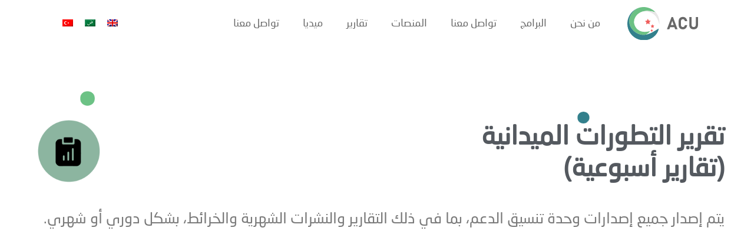

--- FILE ---
content_type: text/html; charset=UTF-8
request_url: https://acu-sy.org/ar/periodic_imu_reports/field-development-report/?sf_paged=5
body_size: 33877
content:
<!DOCTYPE html>
<html dir="rtl" lang="ar">
<head>
	<meta charset="UTF-8">
	<meta name="viewport" content="width=device-width, initial-scale=1.0, viewport-fit=cover" />		<title>تقرير التطورات الميدانية &#8211; ACU</title>
<meta name='robots' content='max-image-preview:large' />
<link rel="alternate" hreflang="en" href="https://acu-sy.org/periodic_imu_reports/field-development-report/" />
<link rel="alternate" hreflang="ar" href="https://acu-sy.org/ar/periodic_imu_reports/field-development-report/" />
<link rel="alternate" hreflang="tr" href="https://acu-sy.org/tr/periodic_imu_reports/saha-gelistirme-raporu/" />
<link rel="alternate" hreflang="x-default" href="https://acu-sy.org/periodic_imu_reports/field-development-report/" />

<!-- Google Tag Manager for WordPress by gtm4wp.com -->
<script data-cfasync="false" data-pagespeed-no-defer>
	var gtm4wp_datalayer_name = "dataLayer";
	var dataLayer = dataLayer || [];
</script>
<!-- End Google Tag Manager for WordPress by gtm4wp.com --><meta name="format-detection" content="telephone=no">
<meta name="viewport" content="width=device-width, initial-scale=1, maximum-scale=1" />
<link rel='dns-prefetch' href='//www.googletagmanager.com' />
<link rel='dns-prefetch' href='//fonts.googleapis.com' />
<link rel="alternate" type="application/rss+xml" title="ACU &laquo; الخلاصة" href="https://acu-sy.org/ar/feed/" />
<link rel="alternate" type="application/rss+xml" title="خلاصة ACU &laquo; تقرير التطورات الميدانية Periodic IMU Report" href="https://acu-sy.org/ar/periodic_imu_reports/field-development-report/feed/" />
		<style id="content-control-block-styles">
			@media (max-width: 640px) {
	.cc-hide-on-mobile {
		display: none !important;
	}
}
@media (min-width: 641px) and (max-width: 920px) {
	.cc-hide-on-tablet {
		display: none !important;
	}
}
@media (min-width: 921px) and (max-width: 1440px) {
	.cc-hide-on-desktop {
		display: none !important;
	}
}		</style>
		<style id='wp-img-auto-sizes-contain-inline-css' type='text/css'>
img:is([sizes=auto i],[sizes^="auto," i]){contain-intrinsic-size:3000px 1500px}
/*# sourceURL=wp-img-auto-sizes-contain-inline-css */
</style>
<style id='wp-emoji-styles-inline-css' type='text/css'>

	img.wp-smiley, img.emoji {
		display: inline !important;
		border: none !important;
		box-shadow: none !important;
		height: 1em !important;
		width: 1em !important;
		margin: 0 0.07em !important;
		vertical-align: -0.1em !important;
		background: none !important;
		padding: 0 !important;
	}
/*# sourceURL=wp-emoji-styles-inline-css */
</style>
<link rel='stylesheet' id='wp-block-library-rtl-css' href='https://acu-sy.org/wp-includes/css/dist/block-library/style-rtl.min.css?ver=6.9' type='text/css' media='all' />
<style id='wp-block-archives-inline-css' type='text/css'>
.wp-block-archives{box-sizing:border-box}.wp-block-archives-dropdown label{display:block}
/*# sourceURL=https://acu-sy.org/wp-includes/blocks/archives/style.min.css */
</style>
<style id='wp-block-categories-inline-css' type='text/css'>
.wp-block-categories{box-sizing:border-box}.wp-block-categories.alignleft{margin-right:2em}.wp-block-categories.alignright{margin-left:2em}.wp-block-categories.wp-block-categories-dropdown.aligncenter{text-align:center}.wp-block-categories .wp-block-categories__label{display:block;width:100%}
/*# sourceURL=https://acu-sy.org/wp-includes/blocks/categories/style.min.css */
</style>
<style id='wp-block-heading-inline-css' type='text/css'>
h1:where(.wp-block-heading).has-background,h2:where(.wp-block-heading).has-background,h3:where(.wp-block-heading).has-background,h4:where(.wp-block-heading).has-background,h5:where(.wp-block-heading).has-background,h6:where(.wp-block-heading).has-background{padding:1.25em 2.375em}h1.has-text-align-left[style*=writing-mode]:where([style*=vertical-lr]),h1.has-text-align-right[style*=writing-mode]:where([style*=vertical-rl]),h2.has-text-align-left[style*=writing-mode]:where([style*=vertical-lr]),h2.has-text-align-right[style*=writing-mode]:where([style*=vertical-rl]),h3.has-text-align-left[style*=writing-mode]:where([style*=vertical-lr]),h3.has-text-align-right[style*=writing-mode]:where([style*=vertical-rl]),h4.has-text-align-left[style*=writing-mode]:where([style*=vertical-lr]),h4.has-text-align-right[style*=writing-mode]:where([style*=vertical-rl]),h5.has-text-align-left[style*=writing-mode]:where([style*=vertical-lr]),h5.has-text-align-right[style*=writing-mode]:where([style*=vertical-rl]),h6.has-text-align-left[style*=writing-mode]:where([style*=vertical-lr]),h6.has-text-align-right[style*=writing-mode]:where([style*=vertical-rl]){rotate:180deg}
/*# sourceURL=https://acu-sy.org/wp-includes/blocks/heading/style.min.css */
</style>
<style id='wp-block-group-inline-css' type='text/css'>
.wp-block-group{box-sizing:border-box}:where(.wp-block-group.wp-block-group-is-layout-constrained){position:relative}
/*# sourceURL=https://acu-sy.org/wp-includes/blocks/group/style.min.css */
</style>

<style id='classic-theme-styles-inline-css' type='text/css'>
/*! This file is auto-generated */
.wp-block-button__link{color:#fff;background-color:#32373c;border-radius:9999px;box-shadow:none;text-decoration:none;padding:calc(.667em + 2px) calc(1.333em + 2px);font-size:1.125em}.wp-block-file__button{background:#32373c;color:#fff;text-decoration:none}
/*# sourceURL=/wp-includes/css/classic-themes.min.css */
</style>
<link rel='stylesheet' id='content-control-block-styles-css' href='https://acu-sy.org/wp-content/plugins/content-control/dist/style-block-editor.css?ver=2.5.0' type='text/css' media='all' />
<link rel='stylesheet' id='wpml-blocks-css' href='https://acu-sy.org/wp-content/plugins/sitepress-multilingual-cms/dist/css/blocks/styles.css?ver=4.6.15' type='text/css' media='all' />
<link rel='stylesheet' id='kk-star-ratings-css' href='https://acu-sy.org/wp-content/plugins/kk-star-ratings/src/core/public/css/kk-star-ratings.min.css?ver=5.4.10.1' type='text/css' media='all' />
<link rel='stylesheet' id='wpml-legacy-horizontal-list-0-css' href='https://acu-sy.org/wp-content/plugins/sitepress-multilingual-cms/templates/language-switchers/legacy-list-horizontal/style.min.css?ver=1' type='text/css' media='all' />
<style id='wpml-legacy-horizontal-list-0-inline-css' type='text/css'>
.wpml-ls-display{display:inline!important}
/*# sourceURL=wpml-legacy-horizontal-list-0-inline-css */
</style>
<link rel='stylesheet' id='search-filter-plugin-styles-css' href='https://acu-sy.org/wp-content/plugins/search-filter-pro/public/assets/css/search-filter.min.css?ver=2.5.14' type='text/css' media='all' />
<link rel='stylesheet' id='mfn-be-css' href='https://acu-sy.org/wp-content/themes/betheme/css/be.css?ver=26.2.1' type='text/css' media='all' />
<link rel='stylesheet' id='mfn-animations-css' href='https://acu-sy.org/wp-content/themes/betheme/assets/animations/animations.min.css?ver=26.2.1' type='text/css' media='all' />
<link rel='stylesheet' id='mfn-font-awesome-css' href='https://acu-sy.org/wp-content/themes/betheme/fonts/fontawesome/fontawesome.css?ver=26.2.1' type='text/css' media='all' />
<link rel='stylesheet' id='mfn-jplayer-css' href='https://acu-sy.org/wp-content/themes/betheme/assets/jplayer/css/jplayer.blue.monday.min.css?ver=26.2.1' type='text/css' media='all' />
<link rel='stylesheet' id='mfn-responsive-css' href='https://acu-sy.org/wp-content/themes/betheme/css/responsive.css?ver=26.2.1' type='text/css' media='all' />
<link rel='stylesheet' id='mfn-fonts-css' href='https://fonts.googleapis.com/css?family=Noto+Sans+Arabic%3A1%2C300%2C400%2C400italic%2C500%2C600%2C700%2C700italic%7CNoto+Naskh+Arabic%3A1%2C300%2C400%2C400italic%2C500%2C600%2C700%2C700italic&#038;display=swap&#038;ver=6.9' type='text/css' media='all' />
<link rel='stylesheet' id='e-animation-fadeIn-css' href='https://acu-sy.org/wp-content/plugins/elementor/assets/lib/animations/styles/fadeIn.min.css?ver=3.26.4' type='text/css' media='all' />
<link rel='stylesheet' id='elementor-frontend-css' href='https://acu-sy.org/wp-content/plugins/elementor/assets/css/frontend-rtl.min.css?ver=3.26.4' type='text/css' media='all' />
<link rel='stylesheet' id='widget-heading-css' href='https://acu-sy.org/wp-content/plugins/elementor/assets/css/widget-heading-rtl.min.css?ver=3.26.4' type='text/css' media='all' />
<link rel='stylesheet' id='widget-posts-css' href='https://acu-sy.org/wp-content/plugins/elementor-pro/assets/css/widget-posts-rtl.min.css?ver=3.25.0' type='text/css' media='all' />
<link rel='stylesheet' id='e-animation-slideInUp-css' href='https://acu-sy.org/wp-content/plugins/elementor/assets/lib/animations/styles/slideInUp.min.css?ver=3.26.4' type='text/css' media='all' />
<link rel='stylesheet' id='widget-image-css' href='https://acu-sy.org/wp-content/plugins/elementor/assets/css/widget-image-rtl.min.css?ver=3.26.4' type='text/css' media='all' />
<link rel='stylesheet' id='widget-nav-menu-css' href='https://acu-sy.org/wp-content/plugins/elementor-pro/assets/css/widget-nav-menu-rtl.min.css?ver=3.25.0' type='text/css' media='all' />
<link rel='stylesheet' id='e-animation-bob-css' href='https://acu-sy.org/wp-content/plugins/elementor/assets/lib/animations/styles/e-animation-bob.min.css?ver=3.26.4' type='text/css' media='all' />
<link rel='stylesheet' id='widget-social-icons-css' href='https://acu-sy.org/wp-content/plugins/elementor/assets/css/widget-social-icons-rtl.min.css?ver=3.26.4' type='text/css' media='all' />
<link rel='stylesheet' id='e-apple-webkit-css' href='https://acu-sy.org/wp-content/plugins/elementor/assets/css/conditionals/apple-webkit.min.css?ver=3.26.4' type='text/css' media='all' />
<link rel='stylesheet' id='widget-text-editor-css' href='https://acu-sy.org/wp-content/plugins/elementor/assets/css/widget-text-editor-rtl.min.css?ver=3.26.4' type='text/css' media='all' />
<link rel='stylesheet' id='widget-icon-list-css' href='https://acu-sy.org/wp-content/plugins/elementor/assets/css/widget-icon-list-rtl.min.css?ver=3.26.4' type='text/css' media='all' />
<link rel='stylesheet' id='widget-image-box-css' href='https://acu-sy.org/wp-content/plugins/elementor/assets/css/widget-image-box-rtl.min.css?ver=3.26.4' type='text/css' media='all' />
<link rel='stylesheet' id='elementor-icons-css' href='https://acu-sy.org/wp-content/plugins/elementor/assets/lib/eicons/css/elementor-icons.min.css?ver=5.34.0' type='text/css' media='all' />
<link rel='stylesheet' id='elementor-post-3-css' href='https://acu-sy.org/wp-content/uploads/elementor/css/post-3.css?ver=1736485106' type='text/css' media='all' />
<link rel='stylesheet' id='elementor-post-19234-css' href='https://acu-sy.org/wp-content/uploads/elementor/css/post-19234.css?ver=1736485106' type='text/css' media='all' />
<link rel='stylesheet' id='elementor-post-16032-css' href='https://acu-sy.org/wp-content/uploads/elementor/css/post-16032.css?ver=1736485915' type='text/css' media='all' />
<link rel='stylesheet' id='elementor-post-16037-css' href='https://acu-sy.org/wp-content/uploads/elementor/css/post-16037.css?ver=1736485915' type='text/css' media='all' />
<link rel='stylesheet' id='elementor-post-17661-css' href='https://acu-sy.org/wp-content/uploads/elementor/css/post-17661.css?ver=1736543884' type='text/css' media='all' />
<style id='mfn-dynamic-inline-css' type='text/css'>
@font-face{font-family:"bahnschrift";src:url("http://acu-sy.org/wp-content/uploads/2021/11/bahnschrift.ttf") format("truetype");font-weight:normal;font-style:normal}
html{background-color:#ffffff}#Wrapper,#Content,.mfn-popup .mfn-popup-content,.mfn-off-canvas-sidebar .mfn-off-canvas-content-wrapper,.mfn-cart-holder,.mfn-header-login,#Top_bar .search_wrapper,#Top_bar .top_bar_right .mfn-live-search-box,.column_livesearch .mfn-live-search-wrapper,.column_livesearch .mfn-live-search-box{background-color:#ffffff}body:not(.template-slider) #Header{min-height:250px}body.header-below:not(.template-slider) #Header{padding-top:250px}#Footer .widgets_wrapper{padding:70px 0}body,button,span.date_label,.timeline_items li h3 span,input[type="submit"],input[type="reset"],input[type="button"],input[type="date"],input[type="text"],input[type="password"],input[type="tel"],input[type="email"],textarea,select,.offer_li .title h3{font-family:"Noto Sans Arabic",-apple-system,BlinkMacSystemFont,"Segoe UI",Roboto,Oxygen-Sans,Ubuntu,Cantarell,"Helvetica Neue",sans-serif}#menu > ul > li > a,a.action_button,#overlay-menu ul li a{font-family:"Verdana",-apple-system,BlinkMacSystemFont,"Segoe UI",Roboto,Oxygen-Sans,Ubuntu,Cantarell,"Helvetica Neue",sans-serif}#Subheader .title{font-family:"Noto Naskh Arabic",-apple-system,BlinkMacSystemFont,"Segoe UI",Roboto,Oxygen-Sans,Ubuntu,Cantarell,"Helvetica Neue",sans-serif}h1,h2,h3,h4,.text-logo #logo{font-family:"Noto Sans Arabic",-apple-system,BlinkMacSystemFont,"Segoe UI",Roboto,Oxygen-Sans,Ubuntu,Cantarell,"Helvetica Neue",sans-serif}h5,h6{font-family:"Noto Sans Arabic",-apple-system,BlinkMacSystemFont,"Segoe UI",Roboto,Oxygen-Sans,Ubuntu,Cantarell,"Helvetica Neue",sans-serif}blockquote{font-family:"bahnschrift",-apple-system,BlinkMacSystemFont,"Segoe UI",Roboto,Oxygen-Sans,Ubuntu,Cantarell,"Helvetica Neue",sans-serif}.chart_box .chart .num,.counter .desc_wrapper .number-wrapper,.how_it_works .image .number,.pricing-box .plan-header .price,.quick_fact .number-wrapper,.woocommerce .product div.entry-summary .price{font-family:"bahnschrift",-apple-system,BlinkMacSystemFont,"Segoe UI",Roboto,Oxygen-Sans,Ubuntu,Cantarell,"Helvetica Neue",sans-serif}body{font-size:15px;line-height:28px;font-weight:400;letter-spacing:0px}.big{font-size:17px;line-height:30px;font-weight:400;letter-spacing:0px}#menu > ul > li > a,a.action_button,#overlay-menu ul li a{font-size:15px;font-weight:500;letter-spacing:0px}#overlay-menu ul li a{line-height:22.5px}#Subheader .title{font-size:50px;line-height:60px;font-weight:400;letter-spacing:0px}h1,.text-logo #logo{font-size:50px;line-height:60px;font-weight:500;letter-spacing:0px}h2{font-size:40px;line-height:50px;font-weight:500;letter-spacing:0px}h3,.woocommerce ul.products li.product h3,.woocommerce #customer_login h2{font-size:30px;line-height:40px;font-weight:400;letter-spacing:0px}h4,.woocommerce .woocommerce-order-details__title,.woocommerce .wc-bacs-bank-details-heading,.woocommerce .woocommerce-customer-details h2{font-size:20px;line-height:30px;font-weight:600;letter-spacing:0px}h5{font-size:18px;line-height:30px;font-weight:400;letter-spacing:0px}h6{font-size:15px;line-height:26px;font-weight:700;letter-spacing:0px}#Intro .intro-title{font-size:70px;line-height:70px;font-weight:400;letter-spacing:0px}@media only screen and (min-width:768px) and (max-width:959px){body{font-size:13px;line-height:24px;font-weight:400;letter-spacing:0px}.big{font-size:14px;line-height:26px;font-weight:400;letter-spacing:0px}#menu > ul > li > a,a.action_button,#overlay-menu ul li a{font-size:13px;font-weight:500;letter-spacing:0px}#overlay-menu ul li a{line-height:19.5px}#Subheader .title{font-size:43px;line-height:51px;font-weight:400;letter-spacing:0px}h1,.text-logo #logo{font-size:43px;line-height:51px;font-weight:500;letter-spacing:0px}h2{font-size:34px;line-height:43px;font-weight:500;letter-spacing:0px}h3,.woocommerce ul.products li.product h3,.woocommerce #customer_login h2{font-size:26px;line-height:34px;font-weight:400;letter-spacing:0px}h4,.woocommerce .woocommerce-order-details__title,.woocommerce .wc-bacs-bank-details-heading,.woocommerce .woocommerce-customer-details h2{font-size:17px;line-height:26px;font-weight:600;letter-spacing:0px}h5{font-size:15px;line-height:26px;font-weight:400;letter-spacing:0px}h6{font-size:13px;line-height:22px;font-weight:700;letter-spacing:0px}#Intro .intro-title{font-size:60px;line-height:60px;font-weight:400;letter-spacing:0px}blockquote{font-size:15px}.chart_box .chart .num{font-size:45px;line-height:45px}.counter .desc_wrapper .number-wrapper{font-size:45px;line-height:45px}.counter .desc_wrapper .title{font-size:14px;line-height:18px}.faq .question .title{font-size:14px}.fancy_heading .title{font-size:38px;line-height:38px}.offer .offer_li .desc_wrapper .title h3{font-size:32px;line-height:32px}.offer_thumb_ul li.offer_thumb_li .desc_wrapper .title h3{font-size:32px;line-height:32px}.pricing-box .plan-header h2{font-size:27px;line-height:27px}.pricing-box .plan-header .price > span{font-size:40px;line-height:40px}.pricing-box .plan-header .price sup.currency{font-size:18px;line-height:18px}.pricing-box .plan-header .price sup.period{font-size:14px;line-height:14px}.quick_fact .number{font-size:80px;line-height:80px}.trailer_box .desc h2{font-size:27px;line-height:27px}.widget > h3{font-size:17px;line-height:20px}}@media only screen and (min-width:480px) and (max-width:767px){body{font-size:13px;line-height:21px;font-weight:400;letter-spacing:0px}.big{font-size:13px;line-height:23px;font-weight:400;letter-spacing:0px}#menu > ul > li > a,a.action_button,#overlay-menu ul li a{font-size:13px;font-weight:500;letter-spacing:0px}#overlay-menu ul li a{line-height:19.5px}#Subheader .title{font-size:38px;line-height:45px;font-weight:400;letter-spacing:0px}h1,.text-logo #logo{font-size:38px;line-height:45px;font-weight:500;letter-spacing:0px}h2{font-size:30px;line-height:38px;font-weight:500;letter-spacing:0px}h3,.woocommerce ul.products li.product h3,.woocommerce #customer_login h2{font-size:23px;line-height:30px;font-weight:400;letter-spacing:0px}h4,.woocommerce .woocommerce-order-details__title,.woocommerce .wc-bacs-bank-details-heading,.woocommerce .woocommerce-customer-details h2{font-size:15px;line-height:23px;font-weight:600;letter-spacing:0px}h5{font-size:14px;line-height:23px;font-weight:400;letter-spacing:0px}h6{font-size:13px;line-height:20px;font-weight:700;letter-spacing:0px}#Intro .intro-title{font-size:53px;line-height:53px;font-weight:400;letter-spacing:0px}blockquote{font-size:14px}.chart_box .chart .num{font-size:40px;line-height:40px}.counter .desc_wrapper .number-wrapper{font-size:40px;line-height:40px}.counter .desc_wrapper .title{font-size:13px;line-height:16px}.faq .question .title{font-size:13px}.fancy_heading .title{font-size:34px;line-height:34px}.offer .offer_li .desc_wrapper .title h3{font-size:28px;line-height:28px}.offer_thumb_ul li.offer_thumb_li .desc_wrapper .title h3{font-size:28px;line-height:28px}.pricing-box .plan-header h2{font-size:24px;line-height:24px}.pricing-box .plan-header .price > span{font-size:34px;line-height:34px}.pricing-box .plan-header .price sup.currency{font-size:16px;line-height:16px}.pricing-box .plan-header .price sup.period{font-size:13px;line-height:13px}.quick_fact .number{font-size:70px;line-height:70px}.trailer_box .desc h2{font-size:24px;line-height:24px}.widget > h3{font-size:16px;line-height:19px}}@media only screen and (max-width:479px){body{font-size:13px;line-height:19px;font-weight:400;letter-spacing:0px}.big{font-size:13px;line-height:19px;font-weight:400;letter-spacing:0px}#menu > ul > li > a,a.action_button,#overlay-menu ul li a{font-size:13px;font-weight:500;letter-spacing:0px}#overlay-menu ul li a{line-height:19.5px}#Subheader .title{font-size:30px;line-height:36px;font-weight:400;letter-spacing:0px}h1,.text-logo #logo{font-size:30px;line-height:36px;font-weight:500;letter-spacing:0px}h2{font-size:24px;line-height:30px;font-weight:500;letter-spacing:0px}h3,.woocommerce ul.products li.product h3,.woocommerce #customer_login h2{font-size:18px;line-height:24px;font-weight:400;letter-spacing:0px}h4,.woocommerce .woocommerce-order-details__title,.woocommerce .wc-bacs-bank-details-heading,.woocommerce .woocommerce-customer-details h2{font-size:13px;line-height:19px;font-weight:600;letter-spacing:0px}h5{font-size:13px;line-height:19px;font-weight:400;letter-spacing:0px}h6{font-size:13px;line-height:19px;font-weight:700;letter-spacing:0px}#Intro .intro-title{font-size:42px;line-height:42px;font-weight:400;letter-spacing:0px}blockquote{font-size:13px}.chart_box .chart .num{font-size:35px;line-height:35px}.counter .desc_wrapper .number-wrapper{font-size:35px;line-height:35px}.counter .desc_wrapper .title{font-size:13px;line-height:26px}.faq .question .title{font-size:13px}.fancy_heading .title{font-size:30px;line-height:30px}.offer .offer_li .desc_wrapper .title h3{font-size:26px;line-height:26px}.offer_thumb_ul li.offer_thumb_li .desc_wrapper .title h3{font-size:26px;line-height:26px}.pricing-box .plan-header h2{font-size:21px;line-height:21px}.pricing-box .plan-header .price > span{font-size:32px;line-height:32px}.pricing-box .plan-header .price sup.currency{font-size:14px;line-height:14px}.pricing-box .plan-header .price sup.period{font-size:13px;line-height:13px}.quick_fact .number{font-size:60px;line-height:60px}.trailer_box .desc h2{font-size:21px;line-height:21px}.widget > h3{font-size:15px;line-height:18px}}.with_aside .sidebar.columns{width:23%}.with_aside .sections_group{width:77%}.aside_both .sidebar.columns{width:18%}.aside_both .sidebar.sidebar-1{margin-left:-82%}.aside_both .sections_group{width:64%;margin-left:18%}@media only screen and (min-width:1240px){#Wrapper,.with_aside .content_wrapper{max-width:1240px}.section_wrapper,.container{max-width:1220px}.layout-boxed.header-boxed #Top_bar.is-sticky{max-width:1240px}}@media only screen and (max-width:767px){.section_wrapper,.container,.four.columns .widget-area{max-width:550px !important}}.button-default .button,.button-flat .button,.button-round .button{background-color:#f7f7f7;color:#747474}.button-stroke .button{border-color:#f7f7f7;color:#747474}.button-stroke .button:hover{background-color:#f7f7f7;color:#fff}.button-default .button_theme,.button-default button,.button-default input[type="button"],.button-default input[type="reset"],.button-default input[type="submit"],.button-flat .button_theme,.button-flat button,.button-flat input[type="button"],.button-flat input[type="reset"],.button-flat input[type="submit"],.button-round .button_theme,.button-round button,.button-round input[type="button"],.button-round input[type="reset"],.button-round input[type="submit"],.woocommerce #respond input#submit,.woocommerce a.button:not(.default),.woocommerce button.button,.woocommerce input.button,.woocommerce #respond input#submit:hover,.woocommerce a.button:hover,.woocommerce button.button:hover,.woocommerce input.button:hover{color:#ffffff}.button-stroke .button_theme:hover,.button-stroke button:hover,.button-stroke input[type="submit"]:hover,.button-stroke input[type="reset"]:hover,.button-stroke input[type="button"]:hover,.button-stroke .woocommerce #respond input#submit:hover,.button-stroke .woocommerce a.button:not(.default):hover,.button-stroke .woocommerce button.button:hover,.button-stroke.woocommerce input.button:hover{color:#ffffff !important}.button-stroke .button_theme:hover .button_icon i{color:#ffffff !important}.button-default .single_add_to_cart_button,.button-flat .single_add_to_cart_button,.button-round .single_add_to_cart_button,.button-default .woocommerce .button:disabled,.button-flat .woocommerce .button:disabled,.button-round .woocommerce .button:disabled,.button-default .woocommerce .button.alt .button-flat .woocommerce .button.alt,.button-round .woocommerce .button.alt{color:#ffffff!important}.action_button,.action_button:hover{background-color:#0089f7;color:#ffffff}.button-stroke a.action_button{border-color:#0089f7}.button-stroke a.action_button:hover{background-color:#0089f7!important}.footer_button{color:#65666C!important;background-color:transparent;box-shadow:none!important}.footer_button:after{display:none!important}.button-custom .button,.button-custom .action_button,.button-custom .footer_button,.button-custom button,.button-custom button.button,.button-custom input[type="button"],.button-custom input[type="reset"],.button-custom input[type="submit"],.button-custom .woocommerce #respond input#submit,.button-custom .woocommerce a.button,.button-custom .woocommerce button.button,.button-custom .woocommerce input.button{font-family:Roboto;font-size:14px;line-height:14px;font-weight:400;letter-spacing:0px;padding:12px 20px 12px 20px;border-width:0px;border-radius:0px}.button-custom .button{color:#626262;background-color:#dbdddf;border-color:transparent}.button-custom .button:hover{color:#626262;background-color:#d3d3d3;border-color:transparent}.button-custom .button_theme,.button-custom button,.button-custom input[type="button"],.button-custom input[type="reset"],.button-custom input[type="submit"],.button-custom .woocommerce #respond input#submit,.button-custom .woocommerce a.button:not(.default),.button-custom .woocommerce button.button,.button-custom .woocommerce input.button{color:#ffffff;background-color:#0095eb;border-color:transparent}.button-custom .button_theme:hover,.button-custom button:hover,.button-custom input[type="button"]:hover,.button-custom input[type="reset"]:hover,.button-custom input[type="submit"]:hover,.button-custom .woocommerce #respond input#submit:hover,.button-custom .woocommerce a.button:not(.default):hover,.button-custom .woocommerce button.button:hover,.button-custom .woocommerce input.button:hover{color:#ffffff;background-color:#007cc3;border-color:transparent}.button-custom .action_button{color:#626262;background-color:#dbdddf;border-color:transparent}.button-custom .action_button:hover{color:#626262;background-color:#d3d3d3;border-color:transparent}.button-custom .single_add_to_cart_button,.button-custom .woocommerce .button:disabled,.button-custom .woocommerce .button.alt{line-height:14px!important;padding:12px 20px 12px 20px!important;color:#ffffff!important;background-color:#0095eb!important}.button-custom .single_add_to_cart_button:hover,.button-custom .woocommerce .button:disabled:hover,.button-custom .woocommerce .button.alt:hover{color:#ffffff!important;background-color:#007cc3!important}#Top_bar #logo,.header-fixed #Top_bar #logo,.header-plain #Top_bar #logo,.header-transparent #Top_bar #logo{height:60px;line-height:60px;padding:15px 0}.logo-overflow #Top_bar:not(.is-sticky) .logo{height:90px}#Top_bar .menu > li > a{padding:15px 0}.menu-highlight:not(.header-creative) #Top_bar .menu > li > a{margin:20px 0}.header-plain:not(.menu-highlight) #Top_bar .menu > li > a span:not(.description){line-height:90px}.header-fixed #Top_bar .menu > li > a{padding:30px 0}@media only screen and (max-width:767px){.mobile-header-mini #Top_bar #logo{height:50px!important;line-height:50px!important;margin:5px 0}}#Top_bar #logo img.svg{width:100px}.image_frame,.wp-caption{border-width:0px}.alert{border-radius:0px}#Top_bar .top_bar_right .top-bar-right-input input{width:200px}.mfn-live-search-box .mfn-live-search-list{max-height:300px}#Side_slide{right:-250px;width:250px}#Side_slide.left{left:-250px}.blog-teaser li .desc-wrapper .desc{background-position-y:-1px}@media only screen and ( max-width:767px ){}@media only screen and (min-width:1240px){body:not(.header-simple) #Top_bar #menu{display:block!important}.tr-menu #Top_bar #menu{background:none!important}#Top_bar .menu > li > ul.mfn-megamenu > li{float:left}#Top_bar .menu > li > ul.mfn-megamenu > li.mfn-megamenu-cols-1{width:100%}#Top_bar .menu > li > ul.mfn-megamenu > li.mfn-megamenu-cols-2{width:50%}#Top_bar .menu > li > ul.mfn-megamenu > li.mfn-megamenu-cols-3{width:33.33%}#Top_bar .menu > li > ul.mfn-megamenu > li.mfn-megamenu-cols-4{width:25%}#Top_bar .menu > li > ul.mfn-megamenu > li.mfn-megamenu-cols-5{width:20%}#Top_bar .menu > li > ul.mfn-megamenu > li.mfn-megamenu-cols-6{width:16.66%}#Top_bar .menu > li > ul.mfn-megamenu > li > ul{display:block!important;position:inherit;left:auto;top:auto;border-width:0 1px 0 0}#Top_bar .menu > li > ul.mfn-megamenu > li:last-child > ul{border:0}#Top_bar .menu > li > ul.mfn-megamenu > li > ul li{width:auto}#Top_bar .menu > li > ul.mfn-megamenu a.mfn-megamenu-title{text-transform:uppercase;font-weight:400;background:none}#Top_bar .menu > li > ul.mfn-megamenu a .menu-arrow{display:none}.menuo-right #Top_bar .menu > li > ul.mfn-megamenu{left:0;width:98%!important;margin:0 1%;padding:20px 0}.menuo-right #Top_bar .menu > li > ul.mfn-megamenu-bg{box-sizing:border-box}#Top_bar .menu > li > ul.mfn-megamenu-bg{padding:20px 166px 20px 20px;background-repeat:no-repeat;background-position:right bottom}.rtl #Top_bar .menu > li > ul.mfn-megamenu-bg{padding-left:166px;padding-right:20px;background-position:left bottom}#Top_bar .menu > li > ul.mfn-megamenu-bg > li{background:none}#Top_bar .menu > li > ul.mfn-megamenu-bg > li a{border:none}#Top_bar .menu > li > ul.mfn-megamenu-bg > li > ul{background:none!important;-webkit-box-shadow:0 0 0 0;-moz-box-shadow:0 0 0 0;box-shadow:0 0 0 0}.mm-vertical #Top_bar .container{position:relative}.mm-vertical #Top_bar .top_bar_left{position:static}.mm-vertical #Top_bar .menu > li ul{box-shadow:0 0 0 0 transparent!important;background-image:none}.mm-vertical #Top_bar .menu > li > ul.mfn-megamenu{padding:20px 0}.mm-vertical.header-plain #Top_bar .menu > li > ul.mfn-megamenu{width:100%!important;margin:0}.mm-vertical #Top_bar .menu > li > ul.mfn-megamenu > li{display:table-cell;float:none!important;width:10%;padding:0 15px;border-right:1px solid rgba(0,0,0,0.05)}.mm-vertical #Top_bar .menu > li > ul.mfn-megamenu > li:last-child{border-right-width:0}.mm-vertical #Top_bar .menu > li > ul.mfn-megamenu > li.hide-border{border-right-width:0}.mm-vertical #Top_bar .menu > li > ul.mfn-megamenu > li a{border-bottom-width:0;padding:9px 15px;line-height:120%}.mm-vertical #Top_bar .menu > li > ul.mfn-megamenu a.mfn-megamenu-title{font-weight:700}.rtl .mm-vertical #Top_bar .menu > li > ul.mfn-megamenu > li:first-child{border-right-width:0}.rtl .mm-vertical #Top_bar .menu > li > ul.mfn-megamenu > li:last-child{border-right-width:1px}body.header-shop #Top_bar #menu{display:flex!important}.header-shop #Top_bar.is-sticky .top_bar_row_second{display:none}.header-plain:not(.menuo-right) #Header .top_bar_left{width:auto!important}.header-stack.header-center #Top_bar #menu{display:inline-block!important}.header-simple #Top_bar #menu{display:none;height:auto;width:300px;bottom:auto;top:100%;right:1px;position:absolute;margin:0}.header-simple #Header a.responsive-menu-toggle{display:block;right:10px}.header-simple #Top_bar #menu > ul{width:100%;float:left}.header-simple #Top_bar #menu ul li{width:100%;padding-bottom:0;border-right:0;position:relative}.header-simple #Top_bar #menu ul li a{padding:0 20px;margin:0;display:block;height:auto;line-height:normal;border:none}.header-simple #Top_bar #menu ul li a:not(.menu-toggle):after{display:none}.header-simple #Top_bar #menu ul li a span{border:none;line-height:44px;display:inline;padding:0}.header-simple #Top_bar #menu ul li.submenu .menu-toggle{display:block;position:absolute;right:0;top:0;width:44px;height:44px;line-height:44px;font-size:30px;font-weight:300;text-align:center;cursor:pointer;color:#444;opacity:0.33;transform:unset}.header-simple #Top_bar #menu ul li.submenu .menu-toggle:after{content:"+";position:static}.header-simple #Top_bar #menu ul li.hover > .menu-toggle:after{content:"-"}.header-simple #Top_bar #menu ul li.hover a{border-bottom:0}.header-simple #Top_bar #menu ul.mfn-megamenu li .menu-toggle{display:none}.header-simple #Top_bar #menu ul li ul{position:relative!important;left:0!important;top:0;padding:0;margin:0!important;width:auto!important;background-image:none}.header-simple #Top_bar #menu ul li ul li{width:100%!important;display:block;padding:0}.header-simple #Top_bar #menu ul li ul li a{padding:0 20px 0 30px}.header-simple #Top_bar #menu ul li ul li a .menu-arrow{display:none}.header-simple #Top_bar #menu ul li ul li a span{padding:0}.header-simple #Top_bar #menu ul li ul li a span:after{display:none!important}.header-simple #Top_bar .menu > li > ul.mfn-megamenu a.mfn-megamenu-title{text-transform:uppercase;font-weight:400}.header-simple #Top_bar .menu > li > ul.mfn-megamenu > li > ul{display:block!important;position:inherit;left:auto;top:auto}.header-simple #Top_bar #menu ul li ul li ul{border-left:0!important;padding:0;top:0}.header-simple #Top_bar #menu ul li ul li ul li a{padding:0 20px 0 40px}.rtl.header-simple #Top_bar #menu{left:1px;right:auto}.rtl.header-simple #Top_bar a.responsive-menu-toggle{left:10px;right:auto}.rtl.header-simple #Top_bar #menu ul li.submenu .menu-toggle{left:0;right:auto}.rtl.header-simple #Top_bar #menu ul li ul{left:auto!important;right:0!important}.rtl.header-simple #Top_bar #menu ul li ul li a{padding:0 30px 0 20px}.rtl.header-simple #Top_bar #menu ul li ul li ul li a{padding:0 40px 0 20px}.menu-highlight #Top_bar .menu > li{margin:0 2px}.menu-highlight:not(.header-creative) #Top_bar .menu > li > a{padding:0;-webkit-border-radius:5px;border-radius:5px}.menu-highlight #Top_bar .menu > li > a:after{display:none}.menu-highlight #Top_bar .menu > li > a span:not(.description){line-height:50px}.menu-highlight #Top_bar .menu > li > a span.description{display:none}.menu-highlight.header-stack #Top_bar .menu > li > a{margin:10px 0!important}.menu-highlight.header-stack #Top_bar .menu > li > a span:not(.description){line-height:40px}.menu-highlight.header-simple #Top_bar #menu ul li,.menu-highlight.header-creative #Top_bar #menu ul li{margin:0}.menu-highlight.header-simple #Top_bar #menu ul li > a,.menu-highlight.header-creative #Top_bar #menu ul li > a{-webkit-border-radius:0;border-radius:0}.menu-highlight:not(.header-fixed):not(.header-simple) #Top_bar.is-sticky .menu > li > a{margin:10px 0!important;padding:5px 0!important}.menu-highlight:not(.header-fixed):not(.header-simple) #Top_bar.is-sticky .menu > li > a span{line-height:30px!important}.header-modern.menu-highlight.menuo-right .menu_wrapper{margin-right:20px}.menu-line-below #Top_bar .menu > li > a:after{top:auto;bottom:-4px}.menu-line-below #Top_bar.is-sticky .menu > li > a:after{top:auto;bottom:-4px}.menu-line-below-80 #Top_bar:not(.is-sticky) .menu > li > a:after{height:4px;left:10%;top:50%;margin-top:20px;width:80%}.menu-line-below-80-1 #Top_bar:not(.is-sticky) .menu > li > a:after{height:1px;left:10%;top:50%;margin-top:20px;width:80%}.menu-link-color #Top_bar .menu > li > a:not(.menu-toggle):after{display:none!important}.menu-arrow-top #Top_bar .menu > li > a:after{background:none repeat scroll 0 0 rgba(0,0,0,0)!important;border-color:#ccc transparent transparent;border-style:solid;border-width:7px 7px 0;display:block;height:0;left:50%;margin-left:-7px;top:0!important;width:0}.menu-arrow-top #Top_bar.is-sticky .menu > li > a:after{top:0!important}.menu-arrow-bottom #Top_bar .menu > li > a:after{background:none!important;border-color:transparent transparent #ccc;border-style:solid;border-width:0 7px 7px;display:block;height:0;left:50%;margin-left:-7px;top:auto;bottom:0;width:0}.menu-arrow-bottom #Top_bar.is-sticky .menu > li > a:after{top:auto;bottom:0}.menuo-no-borders #Top_bar .menu > li > a span{border-width:0!important}.menuo-no-borders #Header_creative #Top_bar .menu > li > a span{border-bottom-width:0}.menuo-no-borders.header-plain #Top_bar a#header_cart,.menuo-no-borders.header-plain #Top_bar a#search_button,.menuo-no-borders.header-plain #Top_bar .wpml-languages,.menuo-no-borders.header-plain #Top_bar a.action_button{border-width:0}.menuo-right #Top_bar .menu_wrapper{float:right}.menuo-right.header-stack:not(.header-center) #Top_bar .menu_wrapper{margin-right:150px}body.header-creative{padding-left:50px}body.header-creative.header-open{padding-left:250px}body.error404,body.under-construction,body.template-blank,body.under-construction.header-rtl.header-creative.header-open{padding-left:0!important;padding-right:0!important}.header-creative.footer-fixed #Footer,.header-creative.footer-sliding #Footer,.header-creative.footer-stick #Footer.is-sticky{box-sizing:border-box;padding-left:50px}.header-open.footer-fixed #Footer,.header-open.footer-sliding #Footer,.header-creative.footer-stick #Footer.is-sticky{padding-left:250px}.header-rtl.header-creative.footer-fixed #Footer,.header-rtl.header-creative.footer-sliding #Footer,.header-rtl.header-creative.footer-stick #Footer.is-sticky{padding-left:0;padding-right:50px}.header-rtl.header-open.footer-fixed #Footer,.header-rtl.header-open.footer-sliding #Footer,.header-rtl.header-creative.footer-stick #Footer.is-sticky{padding-right:250px}#Header_creative{background-color:#fff;position:fixed;width:250px;height:100%;left:-200px;top:0;z-index:9002;-webkit-box-shadow:2px 0 4px 2px rgba(0,0,0,.15);box-shadow:2px 0 4px 2px rgba(0,0,0,.15)}#Header_creative .container{width:100%}#Header_creative .creative-wrapper{opacity:0;margin-right:50px}#Header_creative a.creative-menu-toggle{display:block;width:34px;height:34px;line-height:34px;font-size:22px;text-align:center;position:absolute;top:10px;right:8px;border-radius:3px}.admin-bar #Header_creative a.creative-menu-toggle{top:42px}#Header_creative #Top_bar{position:static;width:100%}#Header_creative #Top_bar .top_bar_left{width:100%!important;float:none}#Header_creative #Top_bar .logo{float:none;text-align:center;margin:15px 0}#Header_creative #Top_bar #menu{background-color:transparent}#Header_creative #Top_bar .menu_wrapper{float:none;margin:0 0 30px}#Header_creative #Top_bar .menu > li{width:100%;float:none;position:relative}#Header_creative #Top_bar .menu > li > a{padding:0;text-align:center}#Header_creative #Top_bar .menu > li > a:after{display:none}#Header_creative #Top_bar .menu > li > a span{border-right:0;border-bottom-width:1px;line-height:38px}#Header_creative #Top_bar .menu li ul{left:100%;right:auto;top:0;box-shadow:2px 2px 2px 0 rgba(0,0,0,0.03);-webkit-box-shadow:2px 2px 2px 0 rgba(0,0,0,0.03)}#Header_creative #Top_bar .menu > li > ul.mfn-megamenu{margin:0;width:700px!important}#Header_creative #Top_bar .menu > li > ul.mfn-megamenu > li > ul{left:0}#Header_creative #Top_bar .menu li ul li a{padding-top:9px;padding-bottom:8px}#Header_creative #Top_bar .menu li ul li ul{top:0}#Header_creative #Top_bar .menu > li > a span.description{display:block;font-size:13px;line-height:28px!important;clear:both}.menuo-arrows #Top_bar .menu > li.submenu > a > span:after{content:unset!important}#Header_creative #Top_bar .top_bar_right{width:100%!important;float:left;height:auto;margin-bottom:35px;text-align:center;padding:0 20px;top:0;-webkit-box-sizing:border-box;-moz-box-sizing:border-box;box-sizing:border-box}#Header_creative #Top_bar .top_bar_right:before{content:none}#Header_creative #Top_bar .top_bar_right .top_bar_right_wrapper{flex-wrap:wrap;justify-content:center}#Header_creative #Top_bar .top_bar_right .top-bar-right-icon,#Header_creative #Top_bar .top_bar_right .wpml-languages,#Header_creative #Top_bar .top_bar_right .top-bar-right-button,#Header_creative #Top_bar .top_bar_right .top-bar-right-input{min-height:30px;margin:5px}#Header_creative #Top_bar .search_wrapper{left:100%;top:auto}#Header_creative #Top_bar .banner_wrapper{display:block;text-align:center}#Header_creative #Top_bar .banner_wrapper img{max-width:100%;height:auto;display:inline-block}#Header_creative #Action_bar{display:none;position:absolute;bottom:0;top:auto;clear:both;padding:0 20px;box-sizing:border-box}#Header_creative #Action_bar .contact_details{width:100%;text-align:center;margin-bottom:20px}#Header_creative #Action_bar .contact_details li{padding:0}#Header_creative #Action_bar .social{float:none;text-align:center;padding:5px 0 15px}#Header_creative #Action_bar .social li{margin-bottom:2px}#Header_creative #Action_bar .social-menu{float:none;text-align:center}#Header_creative #Action_bar .social-menu li{border-color:rgba(0,0,0,.1)}#Header_creative .social li a{color:rgba(0,0,0,.5)}#Header_creative .social li a:hover{color:#000}#Header_creative .creative-social{position:absolute;bottom:10px;right:0;width:50px}#Header_creative .creative-social li{display:block;float:none;width:100%;text-align:center;margin-bottom:5px}.header-creative .fixed-nav.fixed-nav-prev{margin-left:50px}.header-creative.header-open .fixed-nav.fixed-nav-prev{margin-left:250px}.menuo-last #Header_creative #Top_bar .menu li.last ul{top:auto;bottom:0}.header-open #Header_creative{left:0}.header-open #Header_creative .creative-wrapper{opacity:1;margin:0!important}.header-open #Header_creative .creative-menu-toggle,.header-open #Header_creative .creative-social{display:none}.header-open #Header_creative #Action_bar{display:block}body.header-rtl.header-creative{padding-left:0;padding-right:50px}.header-rtl #Header_creative{left:auto;right:-200px}.header-rtl #Header_creative .creative-wrapper{margin-left:50px;margin-right:0}.header-rtl #Header_creative a.creative-menu-toggle{left:8px;right:auto}.header-rtl #Header_creative .creative-social{left:0;right:auto}.header-rtl #Footer #back_to_top.sticky{right:125px}.header-rtl #popup_contact{right:70px}.header-rtl #Header_creative #Top_bar .menu li ul{left:auto;right:100%}.header-rtl #Header_creative #Top_bar .search_wrapper{left:auto;right:100%}.header-rtl .fixed-nav.fixed-nav-prev{margin-left:0!important}.header-rtl .fixed-nav.fixed-nav-next{margin-right:50px}body.header-rtl.header-creative.header-open{padding-left:0;padding-right:250px!important}.header-rtl.header-open #Header_creative{left:auto;right:0}.header-rtl.header-open #Footer #back_to_top.sticky{right:325px}.header-rtl.header-open #popup_contact{right:270px}.header-rtl.header-open .fixed-nav.fixed-nav-next{margin-right:250px}#Header_creative.active{left:-1px}.header-rtl #Header_creative.active{left:auto;right:-1px}#Header_creative.active .creative-wrapper{opacity:1;margin:0}.header-creative .vc_row[data-vc-full-width]{padding-left:50px}.header-creative.header-open .vc_row[data-vc-full-width]{padding-left:250px}.header-open .vc_parallax .vc_parallax-inner{left:auto;width:calc(100% - 250px)}.header-open.header-rtl .vc_parallax .vc_parallax-inner{left:0;right:auto}#Header_creative.scroll{height:100%;overflow-y:auto}#Header_creative.scroll:not(.dropdown) .menu li ul{display:none!important}#Header_creative.scroll #Action_bar{position:static}#Header_creative.dropdown{outline:none}#Header_creative.dropdown #Top_bar .menu_wrapper{float:left;width:100%}#Header_creative.dropdown #Top_bar #menu ul li{position:relative;float:left}#Header_creative.dropdown #Top_bar #menu ul li a:not(.menu-toggle):after{display:none}#Header_creative.dropdown #Top_bar #menu ul li a span{line-height:38px;padding:0}#Header_creative.dropdown #Top_bar #menu ul li.submenu .menu-toggle{display:block;position:absolute;right:0;top:0;width:38px;height:38px;line-height:38px;font-size:26px;font-weight:300;text-align:center;cursor:pointer;color:#444;opacity:0.33}#Header_creative.dropdown #Top_bar #menu ul li.submenu .menu-toggle:after{content:"+";position:static}#Header_creative.dropdown #Top_bar #menu ul li.hover > .menu-toggle:after{content:"-"}#Header_creative.dropdown #Top_bar #menu ul.sub-menu li:not(:last-of-type) a{border-bottom:0}#Header_creative.dropdown #Top_bar #menu ul.mfn-megamenu li .menu-toggle{display:none}#Header_creative.dropdown #Top_bar #menu ul li ul{position:relative!important;left:0!important;top:0;padding:0;margin-left:0!important;width:auto!important;background-image:none}#Header_creative.dropdown #Top_bar #menu ul li ul li{width:100%!important}#Header_creative.dropdown #Top_bar #menu ul li ul li a{padding:0 10px;text-align:center}#Header_creative.dropdown #Top_bar #menu ul li ul li a .menu-arrow{display:none}#Header_creative.dropdown #Top_bar #menu ul li ul li a span{padding:0}#Header_creative.dropdown #Top_bar #menu ul li ul li a span:after{display:none!important}#Header_creative.dropdown #Top_bar .menu > li > ul.mfn-megamenu a.mfn-megamenu-title{text-transform:uppercase;font-weight:400}#Header_creative.dropdown #Top_bar .menu > li > ul.mfn-megamenu > li > ul{display:block!important;position:inherit;left:auto;top:auto}#Header_creative.dropdown #Top_bar #menu ul li ul li ul{border-left:0!important;padding:0;top:0}#Header_creative{transition:left .5s ease-in-out,right .5s ease-in-out}#Header_creative .creative-wrapper{transition:opacity .5s ease-in-out,margin 0s ease-in-out .5s}#Header_creative.active .creative-wrapper{transition:opacity .5s ease-in-out,margin 0s ease-in-out}}@media only screen and (min-width:1240px){#Top_bar.is-sticky{position:fixed!important;width:100%;left:0;top:-60px;height:60px;z-index:701;background:#fff;opacity:.97;-webkit-box-shadow:0 2px 5px 0 rgba(0,0,0,0.1);-moz-box-shadow:0 2px 5px 0 rgba(0,0,0,0.1);box-shadow:0 2px 5px 0 rgba(0,0,0,0.1)}.layout-boxed.header-boxed #Top_bar.is-sticky{max-width:1240px;left:50%;-webkit-transform:translateX(-50%);transform:translateX(-50%)}#Top_bar.is-sticky .top_bar_left,#Top_bar.is-sticky .top_bar_right,#Top_bar.is-sticky .top_bar_right:before{background:none;box-shadow:unset}#Top_bar.is-sticky .logo{width:auto;margin:0 30px 0 20px;padding:0}#Top_bar.is-sticky #logo,#Top_bar.is-sticky .custom-logo-link{padding:5px 0!important;height:50px!important;line-height:50px!important}.logo-no-sticky-padding #Top_bar.is-sticky #logo{height:60px!important;line-height:60px!important}#Top_bar.is-sticky #logo img.logo-main{display:none}#Top_bar.is-sticky #logo img.logo-sticky{display:inline;max-height:35px}.logo-sticky-width-auto #Top_bar.is-sticky #logo img.logo-sticky{width:auto}#Top_bar.is-sticky .menu_wrapper{clear:none}#Top_bar.is-sticky .menu_wrapper .menu > li > a{padding:15px 0}#Top_bar.is-sticky .menu > li > a,#Top_bar.is-sticky .menu > li > a span{line-height:30px}#Top_bar.is-sticky .menu > li > a:after{top:auto;bottom:-4px}#Top_bar.is-sticky .menu > li > a span.description{display:none}#Top_bar.is-sticky .secondary_menu_wrapper,#Top_bar.is-sticky .banner_wrapper{display:none}.header-overlay #Top_bar.is-sticky{display:none}.sticky-dark #Top_bar.is-sticky,.sticky-dark #Top_bar.is-sticky #menu{background:rgba(0,0,0,.8)}.sticky-dark #Top_bar.is-sticky .menu > li:not(.current-menu-item) > a{color:#fff}.sticky-dark #Top_bar.is-sticky .top_bar_right .top-bar-right-icon{color:rgba(255,255,255,.9)}.sticky-dark #Top_bar.is-sticky .top_bar_right .top-bar-right-icon svg .path{stroke:rgba(255,255,255,.9)}.sticky-dark #Top_bar.is-sticky .wpml-languages a.active,.sticky-dark #Top_bar.is-sticky .wpml-languages ul.wpml-lang-dropdown{background:rgba(0,0,0,0.1);border-color:rgba(0,0,0,0.1)}.sticky-white #Top_bar.is-sticky,.sticky-white #Top_bar.is-sticky #menu{background:rgba(255,255,255,.8)}.sticky-white #Top_bar.is-sticky .menu > li:not(.current-menu-item) > a{color:#222}.sticky-white #Top_bar.is-sticky .top_bar_right .top-bar-right-icon{color:rgba(0,0,0,.8)}.sticky-white #Top_bar.is-sticky .top_bar_right .top-bar-right-icon svg .path{stroke:rgba(0,0,0,.8)}.sticky-white #Top_bar.is-sticky .wpml-languages a.active,.sticky-white #Top_bar.is-sticky .wpml-languages ul.wpml-lang-dropdown{background:rgba(255,255,255,0.1);border-color:rgba(0,0,0,0.1)}}@media only screen and (min-width:768px) and (max-width:1240px){.header_placeholder{height:0!important}}@media only screen and (max-width:1239px){#Top_bar #menu{display:none;height:auto;width:300px;bottom:auto;top:100%;right:1px;position:absolute;margin:0}#Top_bar a.responsive-menu-toggle{display:block}#Top_bar #menu > ul{width:100%;float:left}#Top_bar #menu ul li{width:100%;padding-bottom:0;border-right:0;position:relative}#Top_bar #menu ul li a{padding:0 25px;margin:0;display:block;height:auto;line-height:normal;border:none}#Top_bar #menu ul li a:not(.menu-toggle):after{display:none}#Top_bar #menu ul li a span{border:none;line-height:44px;display:inline;padding:0}#Top_bar #menu ul li a span.description{margin:0 0 0 5px}#Top_bar #menu ul li.submenu .menu-toggle{display:block;position:absolute;right:15px;top:0;width:44px;height:44px;line-height:44px;font-size:30px;font-weight:300;text-align:center;cursor:pointer;color:#444;opacity:0.33;transform:unset}#Top_bar #menu ul li.submenu .menu-toggle:after{content:"+";position:static}#Top_bar #menu ul li.hover > .menu-toggle:after{content:"-"}#Top_bar #menu ul li.hover a{border-bottom:0}#Top_bar #menu ul li a span:after{display:none!important}#Top_bar #menu ul.mfn-megamenu li .menu-toggle{display:none}#Top_bar #menu ul li ul{position:relative!important;left:0!important;top:0;padding:0;margin-left:0!important;width:auto!important;background-image:none!important;box-shadow:0 0 0 0 transparent!important;-webkit-box-shadow:0 0 0 0 transparent!important}#Top_bar #menu ul li ul li{width:100%!important}#Top_bar #menu ul li ul li a{padding:0 20px 0 35px}#Top_bar #menu ul li ul li a .menu-arrow{display:none}#Top_bar #menu ul li ul li a span{padding:0}#Top_bar #menu ul li ul li a span:after{display:none!important}#Top_bar .menu > li > ul.mfn-megamenu a.mfn-megamenu-title{text-transform:uppercase;font-weight:400}#Top_bar .menu > li > ul.mfn-megamenu > li > ul{display:block!important;position:inherit;left:auto;top:auto}#Top_bar #menu ul li ul li ul{border-left:0!important;padding:0;top:0}#Top_bar #menu ul li ul li ul li a{padding:0 20px 0 45px}.rtl #Top_bar #menu{left:1px;right:auto}.rtl #Top_bar a.responsive-menu-toggle{left:20px;right:auto}.rtl #Top_bar #menu ul li.submenu .menu-toggle{left:15px;right:auto;border-left:none;border-right:1px solid #eee;transform:unset}.rtl #Top_bar #menu ul li ul{left:auto!important;right:0!important}.rtl #Top_bar #menu ul li ul li a{padding:0 30px 0 20px}.rtl #Top_bar #menu ul li ul li ul li a{padding:0 40px 0 20px}.header-stack .menu_wrapper a.responsive-menu-toggle{position:static!important;margin:11px 0!important}.header-stack .menu_wrapper #menu{left:0;right:auto}.rtl.header-stack #Top_bar #menu{left:auto;right:0}.admin-bar #Header_creative{top:32px}.header-creative.layout-boxed{padding-top:85px}.header-creative.layout-full-width #Wrapper{padding-top:60px}#Header_creative{position:fixed;width:100%;left:0!important;top:0;z-index:1001}#Header_creative .creative-wrapper{display:block!important;opacity:1!important}#Header_creative .creative-menu-toggle,#Header_creative .creative-social{display:none!important;opacity:1!important}#Header_creative #Top_bar{position:static;width:100%}#Header_creative #Top_bar .one{display:flex}#Header_creative #Top_bar #logo,#Header_creative #Top_bar .custom-logo-link{height:50px;line-height:50px;padding:5px 0}#Header_creative #Top_bar #logo img.logo-sticky{max-height:40px!important}#Header_creative #logo img.logo-main{display:none}#Header_creative #logo img.logo-sticky{display:inline-block}.logo-no-sticky-padding #Header_creative #Top_bar #logo{height:60px;line-height:60px;padding:0}.logo-no-sticky-padding #Header_creative #Top_bar #logo img.logo-sticky{max-height:60px!important}#Header_creative #Action_bar{display:none}#Header_creative #Top_bar .top_bar_right:before{content:none}#Header_creative.scroll{overflow:visible!important}}body{--mfn-woo-body-color:#626262;--mfn-woo-heading-color:#161922;--mfn-woo-themecolor:#0089F7;--mfn-woo-bg-themecolor:#0089F7;--mfn-woo-border-themecolor:#0089F7;--mfn-clients-tiles-hover:#0089F7;--mfn-sliding-box-bg:#0089F7}#Header_wrapper,#Intro{background-color:#13162f}#Subheader{background-color:rgba(247,247,247,1)}.header-classic #Action_bar,.header-fixed #Action_bar,.header-plain #Action_bar,.header-split #Action_bar,.header-shop #Action_bar,.header-shop-split #Action_bar,.header-stack #Action_bar{background-color:#101015}#Sliding-top{background-color:#545454}#Sliding-top a.sliding-top-control{border-right-color:#545454}#Sliding-top.st-center a.sliding-top-control,#Sliding-top.st-left a.sliding-top-control{border-top-color:#545454}#Footer{background-color:#101015}.grid .post-item,.masonry:not(.tiles) .post-item,.photo2 .post .post-desc-wrapper{background-color:transparent}.portfolio_group .portfolio-item .desc{background-color:transparent}.woocommerce ul.products li.product,.shop_slider .shop_slider_ul li .item_wrapper .desc{background-color:transparent}body,ul.timeline_items,.icon_box a .desc,.icon_box a:hover .desc,.feature_list ul li a,.list_item a,.list_item a:hover,.widget_recent_entries ul li a,.flat_box a,.flat_box a:hover,.story_box .desc,.content_slider.carousel  ul li a .title,.content_slider.flat.description ul li .desc,.content_slider.flat.description ul li a .desc,.post-nav.minimal a i{color:#626262}.post-nav.minimal a svg{fill:#626262}.themecolor,.opening_hours .opening_hours_wrapper li span,.fancy_heading_icon .icon_top,.fancy_heading_arrows .icon-right-dir,.fancy_heading_arrows .icon-left-dir,.fancy_heading_line .title,.button-love a.mfn-love,.format-link .post-title .icon-link,.pager-single > span,.pager-single a:hover,.widget_meta ul,.widget_pages ul,.widget_rss ul,.widget_mfn_recent_comments ul li:after,.widget_archive ul,.widget_recent_comments ul li:after,.widget_nav_menu ul,.woocommerce ul.products li.product .price,.shop_slider .shop_slider_ul li .item_wrapper .price,.woocommerce-page ul.products li.product .price,.widget_price_filter .price_label .from,.widget_price_filter .price_label .to,.woocommerce ul.product_list_widget li .quantity .amount,.woocommerce .product div.entry-summary .price,.woocommerce .product .woocommerce-variation-price .price,.woocommerce .star-rating span,#Error_404 .error_pic i,.style-simple #Filters .filters_wrapper ul li a:hover,.style-simple #Filters .filters_wrapper ul li.current-cat a,.style-simple .quick_fact .title,.mfn-cart-holder .mfn-ch-content .mfn-ch-product .woocommerce-Price-amount,.woocommerce .comment-form-rating p.stars a:before,.wishlist .wishlist-row .price,.search-results .search-item .post-product-price{color:#0089F7}.mfn-wish-button.loved:not(.link) .path{fill:#0089F7;stroke:#0089F7}.themebg,#comments .commentlist > li .reply a.comment-reply-link,#Filters .filters_wrapper ul li a:hover,#Filters .filters_wrapper ul li.current-cat a,.fixed-nav .arrow,.offer_thumb .slider_pagination a:before,.offer_thumb .slider_pagination a.selected:after,.pager .pages a:hover,.pager .pages a.active,.pager .pages span.page-numbers.current,.pager-single span:after,.portfolio_group.exposure .portfolio-item .desc-inner .line,.Recent_posts ul li .desc:after,.Recent_posts ul li .photo .c,.slider_pagination a.selected,.slider_pagination .slick-active a,.slider_pagination a.selected:after,.slider_pagination .slick-active a:after,.testimonials_slider .slider_images,.testimonials_slider .slider_images a:after,.testimonials_slider .slider_images:before,#Top_bar .header-cart-count,#Top_bar .header-wishlist-count,.mfn-footer-stickymenu ul li a .header-wishlist-count,.mfn-footer-stickymenu ul li a .header-cart-count,.widget_categories ul,.widget_mfn_menu ul li a:hover,.widget_mfn_menu ul li.current-menu-item:not(.current-menu-ancestor) > a,.widget_mfn_menu ul li.current_page_item:not(.current_page_ancestor) > a,.widget_product_categories ul,.widget_recent_entries ul li:after,.woocommerce-account table.my_account_orders .order-number a,.woocommerce-MyAccount-navigation ul li.is-active a,.style-simple .accordion .question:after,.style-simple .faq .question:after,.style-simple .icon_box .desc_wrapper .title:before,.style-simple #Filters .filters_wrapper ul li a:after,.style-simple .trailer_box:hover .desc,.tp-bullets.simplebullets.round .bullet.selected,.tp-bullets.simplebullets.round .bullet.selected:after,.tparrows.default,.tp-bullets.tp-thumbs .bullet.selected:after{background-color:#0089F7}.Latest_news ul li .photo,.Recent_posts.blog_news ul li .photo,.style-simple .opening_hours .opening_hours_wrapper li label,.style-simple .timeline_items li:hover h3,.style-simple .timeline_items li:nth-child(even):hover h3,.style-simple .timeline_items li:hover .desc,.style-simple .timeline_items li:nth-child(even):hover,.style-simple .offer_thumb .slider_pagination a.selected{border-color:#0089F7}a{color:#006edf}a:hover{color:#0089f7}*::-moz-selection{background-color:#0089F7;color:white}*::selection{background-color:#0089F7;color:white}.blockquote p.author span,.counter .desc_wrapper .title,.article_box .desc_wrapper p,.team .desc_wrapper p.subtitle,.pricing-box .plan-header p.subtitle,.pricing-box .plan-header .price sup.period,.chart_box p,.fancy_heading .inside,.fancy_heading_line .slogan,.post-meta,.post-meta a,.post-footer,.post-footer a span.label,.pager .pages a,.button-love a .label,.pager-single a,#comments .commentlist > li .comment-author .says,.fixed-nav .desc .date,.filters_buttons li.label,.Recent_posts ul li a .desc .date,.widget_recent_entries ul li .post-date,.tp_recent_tweets .twitter_time,.widget_price_filter .price_label,.shop-filters .woocommerce-result-count,.woocommerce ul.product_list_widget li .quantity,.widget_shopping_cart ul.product_list_widget li dl,.product_meta .posted_in,.woocommerce .shop_table .product-name .variation > dd,.shipping-calculator-button:after,.shop_slider .shop_slider_ul li .item_wrapper .price del,.woocommerce .product .entry-summary .woocommerce-product-rating .woocommerce-review-link,.woocommerce .product.style-default .entry-summary .product_meta .tagged_as,.woocommerce .tagged_as,.wishlist .sku_wrapper,.woocommerce .column_product_rating .woocommerce-review-link,.woocommerce #reviews #comments ol.commentlist li .comment-text p.meta .woocommerce-review__verified,.woocommerce #reviews #comments ol.commentlist li .comment-text p.meta .woocommerce-review__dash,.woocommerce #reviews #comments ol.commentlist li .comment-text p.meta .woocommerce-review__published-date,.testimonials_slider .testimonials_slider_ul li .author span,.testimonials_slider .testimonials_slider_ul li .author span a,.Latest_news ul li .desc_footer,.share-simple-wrapper .icons a{color:#a8a8a8}h1,h1 a,h1 a:hover,.text-logo #logo{color:#161922}h2,h2 a,h2 a:hover{color:#161922}h3,h3 a,h3 a:hover{color:#161922}h4,h4 a,h4 a:hover,.style-simple .sliding_box .desc_wrapper h4{color:#161922}h5,h5 a,h5 a:hover{color:#5f6271}h6,h6 a,h6 a:hover,a.content_link .title{color:#161922}.woocommerce #customer_login h2{color:#161922} .woocommerce .woocommerce-order-details__title,.woocommerce .wc-bacs-bank-details-heading,.woocommerce .woocommerce-customer-details h2,.woocommerce #respond .comment-reply-title,.woocommerce #reviews #comments ol.commentlist li .comment-text p.meta .woocommerce-review__author{color:#161922} .dropcap,.highlight:not(.highlight_image){background-color:#0089F7}.button-default .button_theme,.button-default button,.button-default input[type="button"],.button-default input[type="reset"],.button-default input[type="submit"],.button-flat .button_theme,.button-flat button,.button-flat input[type="button"],.button-flat input[type="reset"],.button-flat input[type="submit"],.button-round .button_theme,.button-round button,.button-round input[type="button"],.button-round input[type="reset"],.button-round input[type="submit"],.woocommerce #respond input#submit,.woocommerce a.button:not(.default),.woocommerce button.button,.woocommerce input.button,.woocommerce #respond input#submit:hover,.woocommerce a.button:not(.default):hover,.woocommerce button.button:hover,.woocommerce input.button:hover{background-color:#0089F7}.button-stroke .button_theme,.button-stroke .button_theme .button_icon i,.button-stroke button,.button-stroke input[type="submit"],.button-stroke input[type="reset"],.button-stroke input[type="button"],.button-stroke .woocommerce #respond input#submit,.button-stroke .woocommerce a.button:not(.default),.button-stroke .woocommerce button.button,.button-stroke.woocommerce input.button{border-color:#0089F7;color:#0089F7 !important}.button-stroke .button_theme:hover,.button-stroke button:hover,.button-stroke input[type="submit"]:hover,.button-stroke input[type="reset"]:hover,.button-stroke input[type="button"]:hover{background-color:#0089F7}.button-default .single_add_to_cart_button,.button-flat .single_add_to_cart_button,.button-round .single_add_to_cart_button,.button-default .woocommerce .button:disabled,.button-flat .woocommerce .button:disabled,.button-round .woocommerce .button:disabled,.button-default .woocommerce .button.alt,.button-flat .woocommerce .button.alt,.button-round .woocommerce .button.alt{background-color:#0089F7!important}.button-stroke .single_add_to_cart_button:hover,.button-stroke #place_order:hover{background-color:#0089F7!important}a.mfn-link{color:#656B6F}a.mfn-link-2 span,a:hover.mfn-link-2 span:before,a.hover.mfn-link-2 span:before,a.mfn-link-5 span,a.mfn-link-8:after,a.mfn-link-8:before{background:#006edf}a:hover.mfn-link{color:#006edf}a.mfn-link-2 span:before,a:hover.mfn-link-4:before,a:hover.mfn-link-4:after,a.hover.mfn-link-4:before,a.hover.mfn-link-4:after,a.mfn-link-5:before,a.mfn-link-7:after,a.mfn-link-7:before{background:#0089f7}a.mfn-link-6:before{border-bottom-color:#0089f7}a.mfn-link svg .path{stroke:#006edf}.column_column ul,.column_column ol,.the_content_wrapper:not(.is-elementor) ul,.the_content_wrapper:not(.is-elementor) ol{color:#737E86}hr.hr_color,.hr_color hr,.hr_dots span{color:#0089F7;background:#0089F7}.hr_zigzag i{color:#0089F7}.highlight-left:after,.highlight-right:after{background:#0089F7}@media only screen and (max-width:767px){.highlight-left .wrap:first-child,.highlight-right .wrap:last-child{background:#0089F7}}#Header .top_bar_left,.header-classic #Top_bar,.header-plain #Top_bar,.header-stack #Top_bar,.header-split #Top_bar,.header-shop #Top_bar,.header-shop-split #Top_bar,.header-fixed #Top_bar,.header-below #Top_bar,#Header_creative,#Top_bar #menu,.sticky-tb-color #Top_bar.is-sticky{background-color:#ffffff}#Top_bar .wpml-languages a.active,#Top_bar .wpml-languages ul.wpml-lang-dropdown{background-color:#ffffff}#Top_bar .top_bar_right:before{background-color:#e3e3e3}#Header .top_bar_right{background-color:#f5f5f5}#Top_bar .top_bar_right .top-bar-right-icon,#Top_bar .top_bar_right .top-bar-right-icon svg .path{color:#333333;stroke:#333333}#Top_bar .menu > li > a,#Top_bar #menu ul li.submenu .menu-toggle{color:#2a2b39}#Top_bar .menu > li.current-menu-item > a,#Top_bar .menu > li.current_page_item > a,#Top_bar .menu > li.current-menu-parent > a,#Top_bar .menu > li.current-page-parent > a,#Top_bar .menu > li.current-menu-ancestor > a,#Top_bar .menu > li.current-page-ancestor > a,#Top_bar .menu > li.current_page_ancestor > a,#Top_bar .menu > li.hover > a{color:#0089F7}#Top_bar .menu > li a:not(.menu-toggle):after{background:#0089F7}.menuo-arrows #Top_bar .menu > li.submenu > a > span:not(.description)::after{border-top-color:#2a2b39}#Top_bar .menu > li.current-menu-item.submenu > a > span:not(.description)::after,#Top_bar .menu > li.current_page_item.submenu > a > span:not(.description)::after,#Top_bar .menu > li.current-menu-parent.submenu > a > span:not(.description)::after,#Top_bar .menu > li.current-page-parent.submenu > a > span:not(.description)::after,#Top_bar .menu > li.current-menu-ancestor.submenu > a > span:not(.description)::after,#Top_bar .menu > li.current-page-ancestor.submenu > a > span:not(.description)::after,#Top_bar .menu > li.current_page_ancestor.submenu > a > span:not(.description)::after,#Top_bar .menu > li.hover.submenu > a > span:not(.description)::after{border-top-color:#0089F7}.menu-highlight #Top_bar #menu > ul > li.current-menu-item > a,.menu-highlight #Top_bar #menu > ul > li.current_page_item > a,.menu-highlight #Top_bar #menu > ul > li.current-menu-parent > a,.menu-highlight #Top_bar #menu > ul > li.current-page-parent > a,.menu-highlight #Top_bar #menu > ul > li.current-menu-ancestor > a,.menu-highlight #Top_bar #menu > ul > li.current-page-ancestor > a,.menu-highlight #Top_bar #menu > ul > li.current_page_ancestor > a,.menu-highlight #Top_bar #menu > ul > li.hover > a{background:#F2F2F2}.menu-arrow-bottom #Top_bar .menu > li > a:after{border-bottom-color:#0089F7}.menu-arrow-top #Top_bar .menu > li > a:after{border-top-color:#0089F7}.header-plain #Top_bar .menu > li.current-menu-item > a,.header-plain #Top_bar .menu > li.current_page_item > a,.header-plain #Top_bar .menu > li.current-menu-parent > a,.header-plain #Top_bar .menu > li.current-page-parent > a,.header-plain #Top_bar .menu > li.current-menu-ancestor > a,.header-plain #Top_bar .menu > li.current-page-ancestor > a,.header-plain #Top_bar .menu > li.current_page_ancestor > a,.header-plain #Top_bar .menu > li.hover > a,.header-plain #Top_bar .wpml-languages:hover,.header-plain #Top_bar .wpml-languages ul.wpml-lang-dropdown{background:#F2F2F2;color:#0089F7}.header-plain #Top_bar .top_bar_right .top-bar-right-icon:hover{background:#F2F2F2}.header-plain #Top_bar,.header-plain #Top_bar .menu > li > a span:not(.description),.header-plain #Top_bar .top_bar_right .top-bar-right-icon,.header-plain #Top_bar .top_bar_right .top-bar-right-button,.header-plain #Top_bar .top_bar_right .top-bar-right-input,.header-plain #Top_bar .wpml-languages{border-color:#f2f2f2}#Top_bar .menu > li ul{background-color:#F2F2F2}#Top_bar .menu > li ul li a{color:#5f5f5f}#Top_bar .menu > li ul li a:hover,#Top_bar .menu > li ul li.hover > a{color:#2e2e2e}.overlay-menu-toggle{color:#0089F7 !important;background:transparent}#Overlay{background:rgba(0,137,247,0.95)}#overlay-menu ul li a,.header-overlay .overlay-menu-toggle.focus{color:#FFFFFF}#overlay-menu ul li.current-menu-item > a,#overlay-menu ul li.current_page_item > a,#overlay-menu ul li.current-menu-parent > a,#overlay-menu ul li.current-page-parent > a,#overlay-menu ul li.current-menu-ancestor > a,#overlay-menu ul li.current-page-ancestor > a,#overlay-menu ul li.current_page_ancestor > a{color:#B1DCFB}#Top_bar .responsive-menu-toggle,#Header_creative .creative-menu-toggle,#Header_creative .responsive-menu-toggle{color:#0089F7;background:transparent}.mfn-footer-stickymenu{background-color:#ffffff}.mfn-footer-stickymenu ul li a,.mfn-footer-stickymenu ul li a .path{color:#333333;stroke:#333333}#Side_slide{background-color:#191919;border-color:#191919}#Side_slide,#Side_slide #menu ul li.submenu .menu-toggle,#Side_slide .search-wrapper input.field,#Side_slide a:not(.action_button){color:#A6A6A6}#Side_slide .extras .extras-wrapper a svg .path{stroke:#A6A6A6}#Side_slide #menu ul li.hover > .menu-toggle,#Side_slide a.active,#Side_slide a:not(.action_button):hover{color:#FFFFFF}#Side_slide .extras .extras-wrapper a:hover svg .path{stroke:#FFFFFF}#Side_slide #menu ul li.current-menu-item > a,#Side_slide #menu ul li.current_page_item > a,#Side_slide #menu ul li.current-menu-parent > a,#Side_slide #menu ul li.current-page-parent > a,#Side_slide #menu ul li.current-menu-ancestor > a,#Side_slide #menu ul li.current-page-ancestor > a,#Side_slide #menu ul li.current_page_ancestor > a,#Side_slide #menu ul li.hover > a,#Side_slide #menu ul li:hover > a{color:#FFFFFF}#Action_bar .contact_details{color:#bbbbbb}#Action_bar .contact_details a{color:#006edf}#Action_bar .contact_details a:hover{color:#0089f7}#Action_bar .social li a,#Header_creative .social li a,#Action_bar:not(.creative) .social-menu a{color:#bbbbbb}#Action_bar .social li a:hover,#Header_creative .social li a:hover,#Action_bar:not(.creative) .social-menu a:hover{color:#FFFFFF}#Subheader .title{color:#161922}#Subheader ul.breadcrumbs li,#Subheader ul.breadcrumbs li a{color:rgba(22,25,34,0.6)}#Footer,#Footer .widget_recent_entries ul li a{color:#bababa}#Footer a:not(.button){color:#d1d1d1}#Footer a:not(.button):hover{color:#0089f7}#Footer h1,#Footer h1 a,#Footer h1 a:hover,#Footer h2,#Footer h2 a,#Footer h2 a:hover,#Footer h3,#Footer h3 a,#Footer h3 a:hover,#Footer h4,#Footer h4 a,#Footer h4 a:hover,#Footer h5,#Footer h5 a,#Footer h5 a:hover,#Footer h6,#Footer h6 a,#Footer h6 a:hover{color:#ffffff}#Footer .themecolor,#Footer .widget_meta ul,#Footer .widget_pages ul,#Footer .widget_rss ul,#Footer .widget_mfn_recent_comments ul li:after,#Footer .widget_archive ul,#Footer .widget_recent_comments ul li:after,#Footer .widget_nav_menu ul,#Footer .widget_price_filter .price_label .from,#Footer .widget_price_filter .price_label .to,#Footer .star-rating span{color:#0089F7}#Footer .themebg,#Footer .widget_categories ul,#Footer .Recent_posts ul li .desc:after,#Footer .Recent_posts ul li .photo .c,#Footer .widget_recent_entries ul li:after,#Footer .widget_mfn_menu ul li a:hover,#Footer .widget_product_categories ul{background-color:#0089F7}#Footer .Recent_posts ul li a .desc .date,#Footer .widget_recent_entries ul li .post-date,#Footer .tp_recent_tweets .twitter_time,#Footer .widget_price_filter .price_label,#Footer .shop-filters .woocommerce-result-count,#Footer ul.product_list_widget li .quantity,#Footer .widget_shopping_cart ul.product_list_widget li dl{color:#a8a8a8}#Footer .footer_copy .social li a,#Footer .footer_copy .social-menu a{color:#65666C}#Footer .footer_copy .social li a:hover,#Footer .footer_copy .social-menu a:hover{color:#FFFFFF}#Footer .footer_copy{border-top-color:rgba(255,255,255,0.1)}#Sliding-top,#Sliding-top .widget_recent_entries ul li a{color:#cccccc}#Sliding-top a{color:#006edf}#Sliding-top a:hover{color:#0089f7}#Sliding-top h1,#Sliding-top h1 a,#Sliding-top h1 a:hover,#Sliding-top h2,#Sliding-top h2 a,#Sliding-top h2 a:hover,#Sliding-top h3,#Sliding-top h3 a,#Sliding-top h3 a:hover,#Sliding-top h4,#Sliding-top h4 a,#Sliding-top h4 a:hover,#Sliding-top h5,#Sliding-top h5 a,#Sliding-top h5 a:hover,#Sliding-top h6,#Sliding-top h6 a,#Sliding-top h6 a:hover{color:#ffffff}#Sliding-top .themecolor,#Sliding-top .widget_meta ul,#Sliding-top .widget_pages ul,#Sliding-top .widget_rss ul,#Sliding-top .widget_mfn_recent_comments ul li:after,#Sliding-top .widget_archive ul,#Sliding-top .widget_recent_comments ul li:after,#Sliding-top .widget_nav_menu ul,#Sliding-top .widget_price_filter .price_label .from,#Sliding-top .widget_price_filter .price_label .to,#Sliding-top .star-rating span{color:#0089F7}#Sliding-top .themebg,#Sliding-top .widget_categories ul,#Sliding-top .Recent_posts ul li .desc:after,#Sliding-top .Recent_posts ul li .photo .c,#Sliding-top .widget_recent_entries ul li:after,#Sliding-top .widget_mfn_menu ul li a:hover,#Sliding-top .widget_product_categories ul{background-color:#0089F7}#Sliding-top .Recent_posts ul li a .desc .date,#Sliding-top .widget_recent_entries ul li .post-date,#Sliding-top .tp_recent_tweets .twitter_time,#Sliding-top .widget_price_filter .price_label,#Sliding-top .shop-filters .woocommerce-result-count,#Sliding-top ul.product_list_widget li .quantity,#Sliding-top .widget_shopping_cart ul.product_list_widget li dl{color:#a8a8a8}blockquote,blockquote a,blockquote a:hover{color:#444444}.portfolio_group.masonry-hover .portfolio-item .masonry-hover-wrapper .hover-desc,.masonry.tiles .post-item .post-desc-wrapper .post-desc .post-title:after,.masonry.tiles .post-item.no-img,.masonry.tiles .post-item.format-quote,.blog-teaser li .desc-wrapper .desc .post-title:after,.blog-teaser li.no-img,.blog-teaser li.format-quote{background:#ffffff}.image_frame .image_wrapper .image_links a{background:#ffffff;color:#161922;border-color:transparent}.image_frame .image_wrapper .image_links a.loading:after{border-color:#161922}.image_frame .image_wrapper .image_links a .path{stroke:#161922}.image_frame .image_wrapper .image_links a.mfn-wish-button.loved .path{fill:#161922;stroke:#161922}.image_frame .image_wrapper .image_links a:hover,.image_frame .image_wrapper .image_links a:focus{background:#ffffff;color:#0089f7;border-color:transparent}.image_frame .image_wrapper .image_links a:hover .path,.image_frame .image_wrapper .image_links a:focus .path{stroke:#0089f7}.image_frame{border-color:#f8f8f8}.image_frame .image_wrapper .mask::after{background:rgba(0,0,0,0.15)}.counter .icon_wrapper i{color:#0089F7}.quick_fact .number-wrapper .number{color:#0089F7}.progress_bars .bars_list li .bar .progress{background-color:#0089F7}a:hover.icon_bar{color:#0089F7 !important}a.content_link,a:hover.content_link{color:#0089F7}a.content_link:before{border-bottom-color:#0089F7}a.content_link:after{border-color:#0089F7}.mcb-item-contact_box-inner,.mcb-item-info_box-inner,.column_column .get_in_touch,.google-map-contact-wrapper{background-color:#0089F7}.google-map-contact-wrapper .get_in_touch:after{border-top-color:#0089F7}.timeline_items li h3:before,.timeline_items:after,.timeline .post-item:before{border-color:#0089F7}.how_it_works .image_wrapper .number{background:#0089F7}.trailer_box .desc .subtitle,.trailer_box.plain .desc .line{background-color:#0089F7}.trailer_box.plain .desc .subtitle{color:#0089F7}.icon_box .icon_wrapper,.icon_box a .icon_wrapper,.style-simple .icon_box:hover .icon_wrapper{color:#0089F7}.icon_box:hover .icon_wrapper:before,.icon_box a:hover .icon_wrapper:before{background-color:#0089F7}.list_item.lists_1 .list_left{background-color:#0089F7}.list_item .list_left{color:#0089F7}.feature_list ul li .icon i{color:#0089F7}.feature_list ul li:hover,.feature_list ul li:hover a{background:#0089F7}.ui-tabs .ui-tabs-nav li a,.accordion .question > .title,.faq .question > .title,table th,.fake-tabs > ul li a{color:#444444}.ui-tabs .ui-tabs-nav li.ui-state-active a,.accordion .question.active > .title > .acc-icon-plus,.accordion .question.active > .title > .acc-icon-minus,.accordion .question.active > .title,.faq .question.active > .title > .acc-icon-plus,.faq .question.active > .title,.fake-tabs > ul li.active a{color:#0089F7}.ui-tabs .ui-tabs-nav li.ui-state-active a:after,.fake-tabs > ul li a:after,.fake-tabs > ul li a .number{background:#0089F7}body.table-hover:not(.woocommerce-page) table tr:hover td{background:#0089F7}.pricing-box .plan-header .price sup.currency,.pricing-box .plan-header .price > span{color:#0089F7}.pricing-box .plan-inside ul li .yes{background:#0089F7}.pricing-box-box.pricing-box-featured{background:#0089F7}.alert_warning{background:#fef8ea}.alert_warning,.alert_warning a,.alert_warning a:hover,.alert_warning a.close .icon{color:#8a5b20}.alert_warning .path{stroke:#8a5b20}.alert_error{background:#fae9e8}.alert_error,.alert_error a,.alert_error a:hover,.alert_error a.close .icon{color:#962317}.alert_error .path{stroke:#962317}.alert_info{background:#efefef}.alert_info,.alert_info a,.alert_info a:hover,.alert_info a.close .icon{color:#57575b}.alert_info .path{stroke:#57575b}.alert_success{background:#eaf8ef}.alert_success,.alert_success a,.alert_success a:hover,.alert_success a.close .icon{color:#3a8b5b}.alert_success .path{stroke:#3a8b5b}input[type="date"],input[type="email"],input[type="number"],input[type="password"],input[type="search"],input[type="tel"],input[type="text"],input[type="url"],select,textarea,.woocommerce .quantity input.qty,.wp-block-search input[type="search"],.dark input[type="email"],.dark input[type="password"],.dark input[type="tel"],.dark input[type="text"],.dark select,.dark textarea{color:#626262;background-color:rgba(255,255,255,1);border-color:#EBEBEB}::-webkit-input-placeholder{color:#929292}::-moz-placeholder{color:#929292}:-ms-input-placeholder{color:#929292}input[type="date"]:focus,input[type="email"]:focus,input[type="number"]:focus,input[type="password"]:focus,input[type="search"]:focus,input[type="tel"]:focus,input[type="text"]:focus,input[type="url"]:focus,select:focus,textarea:focus{color:#0089F7;background-color:rgba(233,245,252,1)!important;border-color:#d5e5ee}select:focus{background-color:#e9f5fc!important}:focus::-webkit-input-placeholder{color:#929292}:focus::-moz-placeholder{color:#929292}.select2-container--default .select2-selection--single{background-color:rgba(255,255,255,1);border-color:#EBEBEB}.select2-dropdown{background-color:#FFFFFF;border-color:#EBEBEB}.select2-container--default .select2-selection--single .select2-selection__rendered{color:#626262}.select2-container--default.select2-container--open .select2-selection--single{border-color:#EBEBEB}.select2-container--default .select2-search--dropdown .select2-search__field{color:#626262;background-color:rgba(255,255,255,1);border-color:#EBEBEB}.select2-container--default .select2-search--dropdown .select2-search__field:focus{color:#0089F7;background-color:rgba(233,245,252,1) !important;border-color:#d5e5ee} .select2-container--default .select2-results__option[data-selected="true"],.select2-container--default .select2-results__option--highlighted[data-selected]{background-color:#0089F7;color:white} .woocommerce span.onsale,.shop_slider .shop_slider_ul li .item_wrapper span.onsale{background-color:#0089F7 !important}.woocommerce .widget_price_filter .ui-slider .ui-slider-handle{border-color:#0089F7 !important}.woocommerce div.product div.images .woocommerce-product-gallery__wrapper .zoomImg{background-color:#ffffff}.mfn-wish-button .path{stroke:rgba(0,0,0,0.15)}.mfn-wish-button:hover .path{stroke:rgba(0,0,0,0.3)}.woocommerce div.product div.images .woocommerce-product-gallery__trigger,.woocommerce div.product div.images .mfn-wish-button,.woocommerce .mfn-product-gallery-grid .woocommerce-product-gallery__trigger,.woocommerce .mfn-product-gallery-grid .mfn-wish-button{background-color:#ffffff}.woocommerce div.product div.images .woocommerce-product-gallery__trigger:hover,.woocommerce div.product div.images .mfn-wish-button:hover,.woocommerce .mfn-product-gallery-grid .woocommerce-product-gallery__trigger:hover,.woocommerce .mfn-product-gallery-grid .mfn-wish-button:hover{background-color:#ffffff}.woocommerce div.product div.images .woocommerce-product-gallery__trigger:before,.woocommerce .mfn-product-gallery-grid .woocommerce-product-gallery__trigger:before{border-color:#161922}.woocommerce div.product div.images .woocommerce-product-gallery__trigger:after,.woocommerce .mfn-product-gallery-grid .woocommerce-product-gallery__trigger:after{background-color:#161922}.woocommerce div.product div.images .mfn-wish-button path,.woocommerce .mfn-product-gallery-grid .mfn-wish-button path{stroke:#161922}.woocommerce div.product div.images .woocommerce-product-gallery__trigger:hover:before,.woocommerce .mfn-product-gallery-grid .woocommerce-product-gallery__trigger:hover:before{border-color:#0089f7}.woocommerce div.product div.images .woocommerce-product-gallery__trigger:hover:after,.woocommerce .mfn-product-gallery-grid .woocommerce-product-gallery__trigger:hover:after{background-color:#0089f7}.woocommerce div.product div.images .mfn-wish-button:hover path,.woocommerce .mfn-product-gallery-grid .mfn-wish-button:hover path{stroke:#0089f7}#mfn-gdpr{background-color:#eef2f5;border-radius:5px;box-shadow:0 15px 30px 0 rgba(1,7,39,.13)}#mfn-gdpr .mfn-gdpr-content,#mfn-gdpr .mfn-gdpr-content h1,#mfn-gdpr .mfn-gdpr-content h2,#mfn-gdpr .mfn-gdpr-content h3,#mfn-gdpr .mfn-gdpr-content h4,#mfn-gdpr .mfn-gdpr-content h5,#mfn-gdpr .mfn-gdpr-content h6,#mfn-gdpr .mfn-gdpr-content ol,#mfn-gdpr .mfn-gdpr-content ul{color:#626262}#mfn-gdpr .mfn-gdpr-content a,#mfn-gdpr a.mfn-gdpr-readmore{color:#161922}#mfn-gdpr .mfn-gdpr-content a:hover,#mfn-gdpr a.mfn-gdpr-readmore:hover{color:#0089f7}#mfn-gdpr .mfn-gdpr-button{background-color:#006edf;color:#ffffff;border-color:transparent}#mfn-gdpr .mfn-gdpr-button:hover{background-color:#0089f7;color:#ffffff;border-color:transparent}@media only screen and ( min-width:768px ){.header-semi #Top_bar:not(.is-sticky){background-color:rgba(255,255,255,0.8)}}@media only screen and ( max-width:767px ){#Top_bar{background-color:#ffffff !important}#Action_bar{background-color:#FFFFFF !important}#Action_bar .contact_details{color:#222222}#Action_bar .contact_details a{color:#006edf}#Action_bar .contact_details a:hover{color:#0089f7}#Action_bar .social li a,#Action_bar .social-menu a{color:#bbbbbb!important}#Action_bar .social li a:hover,#Action_bar .social-menu a:hover{color:#777777!important}}
form input.display-none{display:none!important}
/*# sourceURL=mfn-dynamic-inline-css */
</style>
<link rel='stylesheet' id='mfn-rtl-css' href='https://acu-sy.org/wp-content/themes/betheme/rtl.css?ver=6.9' type='text/css' media='all' />
<link rel='stylesheet' id='style-css' href='https://acu-sy.org/wp-content/themes/betheme-child/style.css?ver=6.9' type='text/css' media='all' />
<link rel='stylesheet' id='ecs-styles-css' href='https://acu-sy.org/wp-content/plugins/ele-custom-skin/assets/css/ecs-style.css?ver=3.1.9' type='text/css' media='all' />
<link rel='stylesheet' id='elementor-post-3929-css' href='https://acu-sy.org/wp-content/uploads/elementor/css/post-3929.css?ver=1664890355' type='text/css' media='all' />
<link rel='stylesheet' id='elementor-post-5600-css' href='https://acu-sy.org/wp-content/uploads/elementor/css/post-5600.css?ver=1722065098' type='text/css' media='all' />
<link rel='stylesheet' id='elementor-post-5624-css' href='https://acu-sy.org/wp-content/uploads/elementor/css/post-5624.css?ver=1688482668' type='text/css' media='all' />
<link rel='stylesheet' id='elementor-post-6227-css' href='https://acu-sy.org/wp-content/uploads/elementor/css/post-6227.css?ver=1724853145' type='text/css' media='all' />
<link rel='stylesheet' id='elementor-post-6648-css' href='https://acu-sy.org/wp-content/uploads/elementor/css/post-6648.css?ver=1648740031' type='text/css' media='all' />
<link rel='stylesheet' id='elementor-post-6747-css' href='https://acu-sy.org/wp-content/uploads/elementor/css/post-6747.css?ver=1641467172' type='text/css' media='all' />
<link rel='stylesheet' id='elementor-post-7082-css' href='https://acu-sy.org/wp-content/uploads/elementor/css/post-7082.css?ver=1647348662' type='text/css' media='all' />
<link rel='stylesheet' id='elementor-post-7121-css' href='https://acu-sy.org/wp-content/uploads/elementor/css/post-7121.css?ver=1641301412' type='text/css' media='all' />
<link rel='stylesheet' id='elementor-post-7232-css' href='https://acu-sy.org/wp-content/uploads/elementor/css/post-7232.css?ver=1641545094' type='text/css' media='all' />
<link rel='stylesheet' id='elementor-post-7807-css' href='https://acu-sy.org/wp-content/uploads/elementor/css/post-7807.css?ver=1665246821' type='text/css' media='all' />
<link rel='stylesheet' id='elementor-post-7875-css' href='https://acu-sy.org/wp-content/uploads/elementor/css/post-7875.css?ver=1641555925' type='text/css' media='all' />
<link rel='stylesheet' id='elementor-post-7934-css' href='https://acu-sy.org/wp-content/uploads/elementor/css/post-7934.css?ver=1644665223' type='text/css' media='all' />
<link rel='stylesheet' id='elementor-post-8153-css' href='https://acu-sy.org/wp-content/uploads/elementor/css/post-8153.css?ver=1648741042' type='text/css' media='all' />
<link rel='stylesheet' id='elementor-post-11317-css' href='https://acu-sy.org/wp-content/uploads/elementor/css/post-11317.css?ver=1693224383' type='text/css' media='all' />
<link rel='stylesheet' id='elementor-post-13239-css' href='https://acu-sy.org/wp-content/uploads/elementor/css/post-13239.css?ver=1648029103' type='text/css' media='all' />
<link rel='stylesheet' id='elementor-post-13612-css' href='https://acu-sy.org/wp-content/uploads/elementor/css/post-13612.css?ver=1644585243' type='text/css' media='all' />
<link rel='stylesheet' id='elementor-post-13932-css' href='https://acu-sy.org/wp-content/uploads/elementor/css/post-13932.css?ver=1644603736' type='text/css' media='all' />
<link rel='stylesheet' id='elementor-post-13953-css' href='https://acu-sy.org/wp-content/uploads/elementor/css/post-13953.css?ver=1644665581' type='text/css' media='all' />
<link rel='stylesheet' id='elementor-post-13971-css' href='https://acu-sy.org/wp-content/uploads/elementor/css/post-13971.css?ver=1722065075' type='text/css' media='all' />
<link rel='stylesheet' id='elementor-post-13982-css' href='https://acu-sy.org/wp-content/uploads/elementor/css/post-13982.css?ver=1647186641' type='text/css' media='all' />
<link rel='stylesheet' id='elementor-post-14020-css' href='https://acu-sy.org/wp-content/uploads/elementor/css/post-14020.css?ver=1644690628' type='text/css' media='all' />
<link rel='stylesheet' id='elementor-post-14180-css' href='https://acu-sy.org/wp-content/uploads/elementor/css/post-14180.css?ver=1644753317' type='text/css' media='all' />
<link rel='stylesheet' id='elementor-post-14227-css' href='https://acu-sy.org/wp-content/uploads/elementor/css/post-14227.css?ver=1644753057' type='text/css' media='all' />
<link rel='stylesheet' id='elementor-post-17177-css' href='https://acu-sy.org/wp-content/uploads/elementor/css/post-17177.css?ver=1649779144' type='text/css' media='all' />
<link rel='stylesheet' id='elementor-post-17234-css' href='https://acu-sy.org/wp-content/uploads/elementor/css/post-17234.css?ver=1659455800' type='text/css' media='all' />
<link rel='stylesheet' id='elementor-post-17632-css' href='https://acu-sy.org/wp-content/uploads/elementor/css/post-17632.css?ver=1647269377' type='text/css' media='all' />
<link rel='stylesheet' id='elementor-post-17639-css' href='https://acu-sy.org/wp-content/uploads/elementor/css/post-17639.css?ver=1647515758' type='text/css' media='all' />
<link rel='stylesheet' id='elementor-post-17644-css' href='https://acu-sy.org/wp-content/uploads/elementor/css/post-17644.css?ver=1647515656' type='text/css' media='all' />
<link rel='stylesheet' id='elementor-post-17648-css' href='https://acu-sy.org/wp-content/uploads/elementor/css/post-17648.css?ver=1647515714' type='text/css' media='all' />
<link rel='stylesheet' id='elementor-post-17735-css' href='https://acu-sy.org/wp-content/uploads/elementor/css/post-17735.css?ver=1649437078' type='text/css' media='all' />
<link rel='stylesheet' id='elementor-post-17747-css' href='https://acu-sy.org/wp-content/uploads/elementor/css/post-17747.css?ver=1650906126' type='text/css' media='all' />
<link rel='stylesheet' id='elementor-post-17855-css' href='https://acu-sy.org/wp-content/uploads/elementor/css/post-17855.css?ver=1647512406' type='text/css' media='all' />
<link rel='stylesheet' id='elementor-post-17976-css' href='https://acu-sy.org/wp-content/uploads/elementor/css/post-17976.css?ver=1647533757' type='text/css' media='all' />
<link rel='stylesheet' id='elementor-post-18084-css' href='https://acu-sy.org/wp-content/uploads/elementor/css/post-18084.css?ver=1647504913' type='text/css' media='all' />
<link rel='stylesheet' id='elementor-post-18085-css' href='https://acu-sy.org/wp-content/uploads/elementor/css/post-18085.css?ver=1647349345' type='text/css' media='all' />
<link rel='stylesheet' id='elementor-post-18106-css' href='https://acu-sy.org/wp-content/uploads/elementor/css/post-18106.css?ver=1757251902' type='text/css' media='all' />
<link rel='stylesheet' id='elementor-post-18124-css' href='https://acu-sy.org/wp-content/uploads/elementor/css/post-18124.css?ver=1664889541' type='text/css' media='all' />
<link rel='stylesheet' id='elementor-post-18521-css' href='https://acu-sy.org/wp-content/uploads/elementor/css/post-18521.css?ver=1647523786' type='text/css' media='all' />
<link rel='stylesheet' id='elementor-post-18538-css' href='https://acu-sy.org/wp-content/uploads/elementor/css/post-18538.css?ver=1647529793' type='text/css' media='all' />
<link rel='stylesheet' id='elementor-post-18889-css' href='https://acu-sy.org/wp-content/uploads/elementor/css/post-18889.css?ver=1662726895' type='text/css' media='all' />
<link rel='stylesheet' id='elementor-post-19717-css' href='https://acu-sy.org/wp-content/uploads/elementor/css/post-19717.css?ver=1665075895' type='text/css' media='all' />
<link rel='stylesheet' id='elementor-post-22571-css' href='https://acu-sy.org/wp-content/uploads/elementor/css/post-22571.css?ver=1659444546' type='text/css' media='all' />
<link rel='stylesheet' id='elementor-post-22861-css' href='https://acu-sy.org/wp-content/uploads/elementor/css/post-22861.css?ver=1659444537' type='text/css' media='all' />
<link rel='stylesheet' id='elementor-post-22916-css' href='https://acu-sy.org/wp-content/uploads/elementor/css/post-22916.css?ver=1659452024' type='text/css' media='all' />
<link rel='stylesheet' id='elementor-post-23836-css' href='https://acu-sy.org/wp-content/uploads/elementor/css/post-23836.css?ver=1665259070' type='text/css' media='all' />
<link rel='stylesheet' id='elementor-post-23848-css' href='https://acu-sy.org/wp-content/uploads/elementor/css/post-23848.css?ver=1665260268' type='text/css' media='all' />
<link rel='stylesheet' id='elementor-post-24071-css' href='https://acu-sy.org/wp-content/uploads/elementor/css/post-24071.css?ver=1665239981' type='text/css' media='all' />
<link rel='stylesheet' id='elementor-post-24271-css' href='https://acu-sy.org/wp-content/uploads/elementor/css/post-24271.css?ver=1665262470' type='text/css' media='all' />
<link rel='stylesheet' id='elementor-post-24351-css' href='https://acu-sy.org/wp-content/uploads/elementor/css/post-24351.css?ver=1665406480' type='text/css' media='all' />
<link rel='stylesheet' id='elementor-post-24383-css' href='https://acu-sy.org/wp-content/uploads/elementor/css/post-24383.css?ver=1665408502' type='text/css' media='all' />
<link rel='stylesheet' id='elementor-post-24485-css' href='https://acu-sy.org/wp-content/uploads/elementor/css/post-24485.css?ver=1665482250' type='text/css' media='all' />
<link rel='stylesheet' id='elementor-post-25804-css' href='https://acu-sy.org/wp-content/uploads/elementor/css/post-25804.css?ver=1677280179' type='text/css' media='all' />
<link rel='stylesheet' id='elementor-post-25821-css' href='https://acu-sy.org/wp-content/uploads/elementor/css/post-25821.css?ver=1676205161' type='text/css' media='all' />
<link rel='stylesheet' id='elementor-icons-shared-0-css' href='https://acu-sy.org/wp-content/plugins/elementor/assets/lib/font-awesome/css/fontawesome.min.css?ver=5.15.3' type='text/css' media='all' />
<link rel='stylesheet' id='elementor-icons-fa-brands-css' href='https://acu-sy.org/wp-content/plugins/elementor/assets/lib/font-awesome/css/brands.min.css?ver=5.15.3' type='text/css' media='all' />
<link rel='stylesheet' id='elementor-icons-fa-solid-css' href='https://acu-sy.org/wp-content/plugins/elementor/assets/lib/font-awesome/css/solid.min.css?ver=5.15.3' type='text/css' media='all' />
<script type="7fa5acefa0ec7f42cfc931f3-text/javascript" id="wpml-cookie-js-extra">
/* <![CDATA[ */
var wpml_cookies = {"wp-wpml_current_language":{"value":"ar","expires":1,"path":"/"}};
var wpml_cookies = {"wp-wpml_current_language":{"value":"ar","expires":1,"path":"/"}};
//# sourceURL=wpml-cookie-js-extra
/* ]]> */
</script>
<script type="7fa5acefa0ec7f42cfc931f3-text/javascript" src="https://acu-sy.org/wp-content/plugins/sitepress-multilingual-cms/res/js/cookies/language-cookie.js?ver=4.6.15" id="wpml-cookie-js" defer="defer" data-wp-strategy="defer"></script>
<script type="7fa5acefa0ec7f42cfc931f3-text/javascript" src="https://acu-sy.org/wp-includes/js/jquery/jquery.min.js?ver=3.7.1" id="jquery-core-js"></script>
<script type="7fa5acefa0ec7f42cfc931f3-text/javascript" src="https://acu-sy.org/wp-includes/js/jquery/jquery-migrate.min.js?ver=3.4.1" id="jquery-migrate-js"></script>
<script type="7fa5acefa0ec7f42cfc931f3-text/javascript" id="search-filter-elementor-js-extra">
/* <![CDATA[ */
var SFE_DATA = {"ajax_url":"https://acu-sy.org/wp-admin/admin-ajax.php","home_url":"https://acu-sy.org/ar/"};
//# sourceURL=search-filter-elementor-js-extra
/* ]]> */
</script>
<script type="7fa5acefa0ec7f42cfc931f3-text/javascript" src="https://acu-sy.org/wp-content/plugins/search-filter-elementor/assets/v2/js/search-filter-elementor.js?ver=1.3.4" id="search-filter-elementor-js"></script>
<script type="7fa5acefa0ec7f42cfc931f3-text/javascript" id="search-filter-plugin-build-js-extra">
/* <![CDATA[ */
var SF_LDATA = {"ajax_url":"https://acu-sy.org/wp-admin/admin-ajax.php","home_url":"https://acu-sy.org/ar/","extensions":["search-filter-elementor"]};
//# sourceURL=search-filter-plugin-build-js-extra
/* ]]> */
</script>
<script type="7fa5acefa0ec7f42cfc931f3-text/javascript" src="https://acu-sy.org/wp-content/plugins/search-filter-pro/public/assets/js/search-filter-build.min.js?ver=2.5.14" id="search-filter-plugin-build-js"></script>
<script type="7fa5acefa0ec7f42cfc931f3-text/javascript" src="https://acu-sy.org/wp-content/plugins/search-filter-pro/public/assets/js/chosen.jquery.min.js?ver=2.5.14" id="search-filter-plugin-chosen-js"></script>

<!-- Google tag (gtag.js) snippet added by Site Kit -->
<!-- Google Analytics snippet added by Site Kit -->
<script type="7fa5acefa0ec7f42cfc931f3-text/javascript" src="https://www.googletagmanager.com/gtag/js?id=GT-TQR2XNTQ" id="google_gtagjs-js" async></script>
<script type="7fa5acefa0ec7f42cfc931f3-text/javascript" id="google_gtagjs-js-after">
/* <![CDATA[ */
window.dataLayer = window.dataLayer || [];function gtag(){dataLayer.push(arguments);}
gtag("set","linker",{"domains":["acu-sy.org"]});
gtag("js", new Date());
gtag("set", "developer_id.dZTNiMT", true);
gtag("config", "GT-TQR2XNTQ");
 window._googlesitekit = window._googlesitekit || {}; window._googlesitekit.throttledEvents = []; window._googlesitekit.gtagEvent = (name, data) => { var key = JSON.stringify( { name, data } ); if ( !! window._googlesitekit.throttledEvents[ key ] ) { return; } window._googlesitekit.throttledEvents[ key ] = true; setTimeout( () => { delete window._googlesitekit.throttledEvents[ key ]; }, 5 ); gtag( "event", name, { ...data, event_source: "site-kit" } ); }; 
//# sourceURL=google_gtagjs-js-after
/* ]]> */
</script>
<script type="7fa5acefa0ec7f42cfc931f3-text/javascript" id="ecs_ajax_load-js-extra">
/* <![CDATA[ */
var ecs_ajax_params = {"ajaxurl":"https://acu-sy.org/wp-admin/admin-ajax.php","posts":"{\"periodic_imu_reports\":\"field-development-report\",\"error\":\"\",\"m\":\"\",\"p\":0,\"post_parent\":\"\",\"subpost\":\"\",\"subpost_id\":\"\",\"attachment\":\"\",\"attachment_id\":0,\"name\":\"\",\"pagename\":\"\",\"page_id\":0,\"second\":\"\",\"minute\":\"\",\"hour\":\"\",\"day\":0,\"monthnum\":0,\"year\":0,\"w\":0,\"category_name\":\"\",\"tag\":\"\",\"cat\":\"\",\"tag_id\":\"\",\"author\":\"\",\"author_name\":\"\",\"feed\":\"\",\"tb\":\"\",\"paged\":0,\"meta_key\":\"\",\"meta_value\":\"\",\"preview\":\"\",\"s\":\"\",\"sentence\":\"\",\"title\":\"\",\"fields\":\"all\",\"menu_order\":\"\",\"embed\":\"\",\"category__in\":[],\"category__not_in\":[],\"category__and\":[],\"post__in\":[],\"post__not_in\":[],\"post_name__in\":[],\"tag__in\":[],\"tag__not_in\":[],\"tag__and\":[],\"tag_slug__in\":[],\"tag_slug__and\":[],\"post_parent__in\":[],\"post_parent__not_in\":[],\"author__in\":[],\"author__not_in\":[],\"search_columns\":[],\"meta_query\":[],\"ignore_sticky_posts\":false,\"suppress_filters\":false,\"cache_results\":true,\"update_post_term_cache\":true,\"update_menu_item_cache\":false,\"lazy_load_term_meta\":true,\"update_post_meta_cache\":true,\"post_type\":\"\",\"posts_per_page\":9,\"nopaging\":false,\"comments_per_page\":\"50\",\"no_found_rows\":false,\"taxonomy\":\"periodic_imu_reports\",\"term\":\"field-development-report\",\"order\":\"DESC\"}"};
//# sourceURL=ecs_ajax_load-js-extra
/* ]]> */
</script>
<script type="7fa5acefa0ec7f42cfc931f3-text/javascript" src="https://acu-sy.org/wp-content/plugins/ele-custom-skin/assets/js/ecs_ajax_pagination.js?ver=3.1.9" id="ecs_ajax_load-js"></script>
<script type="7fa5acefa0ec7f42cfc931f3-text/javascript" src="https://acu-sy.org/wp-content/plugins/ele-custom-skin/assets/js/ecs.js?ver=3.1.9" id="ecs-script-js"></script>
<link rel="https://api.w.org/" href="https://acu-sy.org/ar/wp-json/" /><link rel="alternate" title="JSON" type="application/json" href="https://acu-sy.org/ar/wp-json/wp/v2/periodic_imu_reports/345" /><link rel="EditURI" type="application/rsd+xml" title="RSD" href="https://acu-sy.org/xmlrpc.php?rsd" />
<meta name="generator" content="WordPress 6.9" />
<meta name="generator" content="WPML ver:4.6.15 stt:5,1,53;" />
<meta name="generator" content="Site Kit by Google 1.170.0" />
<!-- Google Tag Manager for WordPress by gtm4wp.com -->
<!-- GTM Container placement set to footer -->
<script data-cfasync="false" data-pagespeed-no-defer>
	var dataLayer_content = {"pageTitle":"تقرير التطورات الميدانية | Periodic IMU Reports |","pagePostType":"imu_reports","pagePostType2":"tax-imu_reports","pageCategory":[]};
	dataLayer.push( dataLayer_content );
</script>
<script data-cfasync="false">
(function(w,d,s,l,i){w[l]=w[l]||[];w[l].push({'gtm.start':
new Date().getTime(),event:'gtm.js'});var f=d.getElementsByTagName(s)[0],
j=d.createElement(s),dl=l!='dataLayer'?'&l='+l:'';j.async=true;j.src=
'//www.googletagmanager.com/gtm.js?id='+i+dl;f.parentNode.insertBefore(j,f);
})(window,document,'script','dataLayer','GTM-T86P22P');
</script>
<!-- End Google Tag Manager for WordPress by gtm4wp.com --><meta name="generator" content="Elementor 3.26.4; features: additional_custom_breakpoints; settings: css_print_method-external, google_font-enabled, font_display-auto">
			<style>
				.e-con.e-parent:nth-of-type(n+4):not(.e-lazyloaded):not(.e-no-lazyload),
				.e-con.e-parent:nth-of-type(n+4):not(.e-lazyloaded):not(.e-no-lazyload) * {
					background-image: none !important;
				}
				@media screen and (max-height: 1024px) {
					.e-con.e-parent:nth-of-type(n+3):not(.e-lazyloaded):not(.e-no-lazyload),
					.e-con.e-parent:nth-of-type(n+3):not(.e-lazyloaded):not(.e-no-lazyload) * {
						background-image: none !important;
					}
				}
				@media screen and (max-height: 640px) {
					.e-con.e-parent:nth-of-type(n+2):not(.e-lazyloaded):not(.e-no-lazyload),
					.e-con.e-parent:nth-of-type(n+2):not(.e-lazyloaded):not(.e-no-lazyload) * {
						background-image: none !important;
					}
				}
			</style>
			
<!-- Google Tag Manager snippet added by Site Kit -->
<script type="7fa5acefa0ec7f42cfc931f3-text/javascript">
/* <![CDATA[ */

			( function( w, d, s, l, i ) {
				w[l] = w[l] || [];
				w[l].push( {'gtm.start': new Date().getTime(), event: 'gtm.js'} );
				var f = d.getElementsByTagName( s )[0],
					j = d.createElement( s ), dl = l != 'dataLayer' ? '&l=' + l : '';
				j.async = true;
				j.src = 'https://www.googletagmanager.com/gtm.js?id=' + i + dl;
				f.parentNode.insertBefore( j, f );
			} )( window, document, 'script', 'dataLayer', 'GTM-T86P22P' );
			
/* ]]> */
</script>

<!-- End Google Tag Manager snippet added by Site Kit -->
<link rel="icon" href="https://acu-sy.org/wp-content/uploads/2021/11/cropped-ACU-LOGO-32x32.png" sizes="32x32" />
<link rel="icon" href="https://acu-sy.org/wp-content/uploads/2021/11/cropped-ACU-LOGO-192x192.png" sizes="192x192" />
<link rel="apple-touch-icon" href="https://acu-sy.org/wp-content/uploads/2021/11/cropped-ACU-LOGO-180x180.png" />
<meta name="msapplication-TileImage" content="https://acu-sy.org/wp-content/uploads/2021/11/cropped-ACU-LOGO-270x270.png" />
		<style type="text/css" id="wp-custom-css">
			input[type="checkbox" i] {
    accent-color: #64B37A;
	}
input[type="checkbox" i]:checked:after {
        width: 15px;
        height: 15px;
        border-radius: 2px;
        top: 0px;
        left: 0px;
        position: relative;
        background-color: #64B37A;
        content: '';
        display: inline-block;
        visibility: visible;
        border: 1px solid #64B37A;
    }

input[type="checkbox" i]:hover:after {
        width: 15px;
        height: 15px;
        border-radius: 2px;
        top: -2px;
        left: -1px;
        position: relative;
        background-color: #64B37A;
        content: '';
        display: inline-block;
        visibility: visible;
        border: 1px solid #64B37A;
    }

input[type="radio" i] {
    accent-color: #64B37A;
		}

input[type="radio" i]:checked:after {
        width: 17px;
        height: 17px;
        border-radius: 15px;
        top: -1px;
        left: -1px;
        position: relative;
        background-color: #64B37A;
        content: '';
        display: inline-block;
        visibility: visible;
        border: 1px solid #64B37A;
    }

input[type="radio" i]:hover:after {
        width: 17px;
        height: 17px;
        border-radius: 15px;
        top: -1px;
        left: -1px;
        position: relative;
        background-color: #64B37A;
        content: '';
        display: inline-block;
        visibility: visible;
        border: 1px solid #64B37A;
    }


[dir="rtl"] input[type="checkbox" i] {
    accent-color: #64B37A;
	}
input[type="checkbox" i]:checked:after {
        width: 15px;
        height: 15px;
        border-radius: 2px;
        top: 0px;
        right: -1px;
        position: relative;
        background-color: #64B37A;
        content: '';
        display: inline-block;
        visibility: visible;
        border: 1px solid #64B37A;
    }

[dir="rtl"] input[type="checkbox" i]:hover:after {
        width: 15px;
        height: 15px;
        border-radius: 2px;
        top: -2px;
        right: -1px;
        position: relative;
        background-color: #64B37A;
        content: '';
        display: inline-block;
        visibility: visible;
        border: 1px solid #64B37A;
    }

[dir="rtl"] input[type="radio" i]:checked:after {
        width: 17px;
        height: 17px;
        border-radius: 15px;
        top: -1px;
        right: -1px;
        position: relative;
        background-color: #64B37A;
        content: '';
        display: inline-block;
        visibility: visible;
        border: 1px solid #64B37A;
    }

[dir="rtl"] input[type="radio" i]:hover:after {
        width: 17px;
        height: 17px;
        border-radius: 15px;
        top: -1px;
        right: -1px;
        position: relative;
        background-color: #64B37A;
        content: '';
        display: inline-block;
        visibility: visible;
        border: 1px solid #64B37A;
    }





.searchandfilter label {
    font-size: 16px;
	  color: #676767;
	
}

.search-filter-reset {
    font-size: 18px;
	  color: #33808C;
}
.search-filter-reset:hover {
    font-size: 18px;
	  color: #64B37A;
}

.searchandfilter ul li li {
    padding-top: 0px;
    padding-right: 0px;
    padding-bottom: 0px;
    padding-left: 0px;
}


.chosen-container-single .chosen-single {  
    color: #676767; 
}


.chosen-container .chosen-results li:hover {
   background: #64B37A;
}



[dir="rtl"] .searchandfilter ul li, h4  {
    		font-family: "NeoSansArabic", Sans-serif;
}

[dir="rtl"] input[type=date], input[type=email], input[type=number], input[type=password], input[type=search], input[type=tel], input[type=text], input[type=url], select, textarea, .woocommerce .quantity input.qty{
    		font-family: "NeoSansArabic", Sans-serif;
}

[dir="rtl"] .searchandfilter .sf-count, .searchandfilter .sf-date-postfix {
    padding-right: 5px;
		font-size: 14px;
}


.searchandfilter[data-sf-form-id="19587"] > ul > li
{
  display: inline-block;
	vertical-align: top;
	padding: 0 5px;
}


.searchandfilter[data-sf-form-id="19639"] > ul > li
{
  display: inline-block;
	vertical-align: top;
	padding: 0 5px;
}

.searchandfilter[data-sf-form-id="19688"] > ul > li
{
  display: inline-block;
	vertical-align: top;
	padding: 0 5px;
}


.searchandfilter[data-sf-form-id="19766"] > ul > li
{
  display: inline-block;
	vertical-align: top;
	padding: 0 5px;
}

.searchandfilter[data-sf-form-id="22547"] > ul > li
{
  display: inline-block;
	vertical-align: top;
	padding: 0 5px;
}

.searchandfilter[data-sf-form-id="22582"] > ul > li, .searchandfilter[data-sf-form-id="22817"] > ul > li,
.searchandfilter[data-sf-form-id="22822"] > ul > li,
.searchandfilter[data-sf-form-id="22911"] > ul > li,
.searchandfilter[data-sf-form-id="22934"] > ul > li,
.searchandfilter[data-sf-form-id="22952"] > ul > li,
.searchandfilter[data-sf-form-id="22969"] > ul > li
{
  display: inline-block;
	vertical-align: top;
	padding: 0 5px;
}


.wpml-ls-display {
    margin-left: 10px;
}

[dir="rtl"] .wpml-ls-display {
    margin-right: 10px;
}

button.button.fea-delete-button {
    background-color: #F05F61;
		color: #FFFFFF;
}

[dir="rtl"] .elementor-toggle .elementor-tab-content {
    text-align: justify;
    font-family: "NeoSansArabic", Sans-serif;
	border-radius: 0px 0px 25px 25px;
}

[dir="rtl"] .elementor-toggle .elementor-tab-title {
    text-align: justify;
		font-family: "NeoSansArabic", Sans-serif;
}

[dir="rtl"] .elementor-accordion {
    text-align: justify;
		font-family: "NeoSansArabic", Sans-serif;
}

#mfn-gdpr .mfn-gdpr-button {
    background-color: #64B37A;
    color: #ffffff;
    border-color: transparent;
}

#mfn-gdpr .mfn-gdpr-button:hover {
    background-color: #64B37A;
    color: #ffffff;
    border-color: transparent;
}

#mfn-gdpr .mfn-gdpr-content a, #mfn-gdpr a.mfn-gdpr-readmore {
    color: #33808C;
}

#mfn-gdpr .mfn-gdpr-content:hover a, #mfn-gdpr a.mfn-gdpr-readmore:hover {
    color: #64B37A;
}

body, h1, h2, h3, h4, h5, h6, p, span, a {
    font-family: 'NeoSansArabic', sans-serif !important;
}
		</style>
		</head>
<body class="rtl archive tax-periodic_imu_reports term-field-development-report term-345 wp-custom-logo wp-theme-betheme wp-child-theme-betheme-child  color-custom content-brightness-light input-brightness-light style-default button-default layout-full-width if-modern-overlay header-classic sticky-header sticky-tb-color ab-hide subheader-both-center menu-link-color menuo-right mobile-tb-center mobile-side-slide mobile-mini-mr-ll mobile-icon-user-ss mobile-icon-wishlist-ss mobile-icon-search-ss mobile-icon-wpml-ss mobile-icon-action-ss be-page- be-reg-2621 elementor-default elementor-template-full-width elementor-kit-3 elementor-page-17661">
		<!-- Google Tag Manager (noscript) snippet added by Site Kit -->
		<noscript>
			<iframe src="https://www.googletagmanager.com/ns.html?id=GTM-T86P22P" height="0" width="0" style="display:none;visibility:hidden"></iframe>
		</noscript>
		<!-- End Google Tag Manager (noscript) snippet added by Site Kit -->
				<div data-elementor-type="header" data-elementor-id="16032" class="elementor elementor-16032 elementor-101 elementor-location-header" data-elementor-post-type="elementor_library">
					<header class="elementor-section elementor-top-section elementor-element elementor-element-633935f7 elementor-section-content-middle elementor-section-stretched elementor-section-boxed elementor-section-height-default elementor-section-height-default" data-id="633935f7" data-element_type="section" data-settings="{&quot;background_background&quot;:&quot;classic&quot;,&quot;sticky&quot;:&quot;top&quot;,&quot;stretch_section&quot;:&quot;section-stretched&quot;,&quot;sticky_on&quot;:[&quot;desktop&quot;,&quot;tablet&quot;,&quot;mobile&quot;],&quot;sticky_offset&quot;:0,&quot;sticky_effects_offset&quot;:0,&quot;sticky_anchor_link_offset&quot;:0}">
						<div class="elementor-container elementor-column-gap-no">
					<div class="elementor-column elementor-col-25 elementor-top-column elementor-element elementor-element-6200446d" data-id="6200446d" data-element_type="column">
			<div class="elementor-widget-wrap elementor-element-populated">
						<div class="elementor-element elementor-element-111ef55d elementor-widget elementor-widget-theme-site-logo elementor-widget-image" data-id="111ef55d" data-element_type="widget" data-widget_type="theme-site-logo.default">
				<div class="elementor-widget-container">
											<a href="https://acu-sy.org/ar/">
			<img fetchpriority="high" width="585" height="271" src="https://acu-sy.org/wp-content/uploads/2021/10/Asset-52acu.svg" class="attachment-full size-full wp-image-14508" alt="" />				</a>
											</div>
				</div>
					</div>
		</div>
				<div class="elementor-column elementor-col-50 elementor-top-column elementor-element elementor-element-47902dc7" data-id="47902dc7" data-element_type="column">
			<div class="elementor-widget-wrap elementor-element-populated">
						<div class="elementor-element elementor-element-3ae6d94 elementor-nav-menu--stretch elementor-nav-menu__text-align-center elementor-widget__width-initial elementor-nav-menu--dropdown-tablet elementor-nav-menu--toggle elementor-nav-menu--burger elementor-widget elementor-widget-nav-menu" data-id="3ae6d94" data-element_type="widget" data-settings="{&quot;full_width&quot;:&quot;stretch&quot;,&quot;submenu_icon&quot;:{&quot;value&quot;:&quot;&lt;i class=\&quot;\&quot;&gt;&lt;\/i&gt;&quot;,&quot;library&quot;:&quot;&quot;},&quot;layout&quot;:&quot;horizontal&quot;,&quot;toggle&quot;:&quot;burger&quot;}" data-widget_type="nav-menu.default">
				<div class="elementor-widget-container">
								<nav aria-label="Menu" class="elementor-nav-menu--main elementor-nav-menu__container elementor-nav-menu--layout-horizontal e--pointer-underline e--animation-grow">
				<ul id="menu-1-3ae6d94" class="elementor-nav-menu"><li class="menu-item menu-item-type-post_type menu-item-object-page menu-item-16399"><a href="https://acu-sy.org/ar/about-us/" class="elementor-item">من نحن</a></li>
<li class="menu-item menu-item-type-post_type menu-item-object-page menu-item-has-children menu-item-16430"><a href="https://acu-sy.org/ar/programs/" class="elementor-item">البرامج</a>
<ul class="sub-menu elementor-nav-menu--dropdown">
	<li class="menu-item menu-item-type-post_type menu-item-object-page menu-item-16499"><a href="https://acu-sy.org/ar/imu/" class="elementor-sub-item">وحدة إدارة المعلومات</a></li>
	<li class="menu-item menu-item-type-post_type menu-item-object-page menu-item-16542"><a href="https://acu-sy.org/ar/ewarn/" class="elementor-sub-item">شبكة الإنذار المبكر والاستجابة للأوبئة</a></li>
	<li class="menu-item menu-item-type-post_type menu-item-object-page menu-item-18671"><a href="https://acu-sy.org/ar/development-programs/" class="elementor-sub-item">وحدة البرامج التنموية</a></li>
	<li class="menu-item menu-item-type-post_type menu-item-object-page menu-item-18376"><a href="https://acu-sy.org/ar/wash/" class="elementor-sub-item">برنامج الواش والبنية التحتية</a></li>
</ul>
</li>
<li class="menu-item menu-item-type-post_type menu-item-object-page menu-item-18142"><a href="https://acu-sy.org/ar/call-us/" class="elementor-item">تواصل معنا</a></li>
<li class="menu-item menu-item-type-post_type menu-item-object-page menu-item-has-children menu-item-17009"><a href="https://acu-sy.org/ar/platforms/" class="elementor-item">المنصات</a>
<ul class="sub-menu elementor-nav-menu--dropdown">
	<li class="menu-item menu-item-type-custom menu-item-object-custom menu-item-17011"><a href="https://acu-sy.org/ar/platforms/#SLP" class="elementor-sub-item elementor-item-anchor">المنصة الحقوقية السورية</a></li>
	<li class="menu-item menu-item-type-custom menu-item-object-custom menu-item-17012"><a href="https://acu-sy.org/ar/platforms/#SEP" class="elementor-sub-item elementor-item-anchor">المنصة التعليمية السورية</a></li>
	<li class="menu-item menu-item-type-custom menu-item-object-custom menu-item-17013"><a href="https://acu-sy.org/ar/platforms/#WRP" class="elementor-sub-item elementor-item-anchor">منصة الموارد المائية السورية</a></li>
</ul>
</li>
<li class="menu-item menu-item-type-post_type menu-item-object-page menu-item-17276"><a href="https://acu-sy.org/ar/all-acu-reports/" class="elementor-item">تقارير</a></li>
<li class="menu-item menu-item-type-post_type menu-item-object-page menu-item-18719"><a href="https://acu-sy.org/ar/media/" class="elementor-item">ميديا</a></li>
<li class="menu-item menu-item-type-post_type menu-item-object-page menu-item-has-children menu-item-19530"><a href="https://acu-sy.org/ar/call-us/" class="elementor-item">تواصل معنا</a>
<ul class="sub-menu elementor-nav-menu--dropdown">
	<li class="menu-item menu-item-type-post_type menu-item-object-page menu-item-32434"><a href="https://acu-sy.org/ar/%d8%a7%d9%84%d8%ad%d9%85%d8%a7%d9%8a%d8%a9/" class="elementor-sub-item">الخط الساخن للحماية والنزاهة</a></li>
</ul>
</li>
</ul>			</nav>
					<div class="elementor-menu-toggle" role="button" tabindex="0" aria-label="Menu Toggle" aria-expanded="false">
			<i aria-hidden="true" role="presentation" class="elementor-menu-toggle__icon--open eicon-menu-bar"></i><i aria-hidden="true" role="presentation" class="elementor-menu-toggle__icon--close eicon-close"></i>			<span class="elementor-screen-only">Menu</span>
		</div>
					<nav class="elementor-nav-menu--dropdown elementor-nav-menu__container" aria-hidden="true">
				<ul id="menu-2-3ae6d94" class="elementor-nav-menu"><li class="menu-item menu-item-type-post_type menu-item-object-page menu-item-16399"><a href="https://acu-sy.org/ar/about-us/" class="elementor-item" tabindex="-1">من نحن</a></li>
<li class="menu-item menu-item-type-post_type menu-item-object-page menu-item-has-children menu-item-16430"><a href="https://acu-sy.org/ar/programs/" class="elementor-item" tabindex="-1">البرامج</a>
<ul class="sub-menu elementor-nav-menu--dropdown">
	<li class="menu-item menu-item-type-post_type menu-item-object-page menu-item-16499"><a href="https://acu-sy.org/ar/imu/" class="elementor-sub-item" tabindex="-1">وحدة إدارة المعلومات</a></li>
	<li class="menu-item menu-item-type-post_type menu-item-object-page menu-item-16542"><a href="https://acu-sy.org/ar/ewarn/" class="elementor-sub-item" tabindex="-1">شبكة الإنذار المبكر والاستجابة للأوبئة</a></li>
	<li class="menu-item menu-item-type-post_type menu-item-object-page menu-item-18671"><a href="https://acu-sy.org/ar/development-programs/" class="elementor-sub-item" tabindex="-1">وحدة البرامج التنموية</a></li>
	<li class="menu-item menu-item-type-post_type menu-item-object-page menu-item-18376"><a href="https://acu-sy.org/ar/wash/" class="elementor-sub-item" tabindex="-1">برنامج الواش والبنية التحتية</a></li>
</ul>
</li>
<li class="menu-item menu-item-type-post_type menu-item-object-page menu-item-18142"><a href="https://acu-sy.org/ar/call-us/" class="elementor-item" tabindex="-1">تواصل معنا</a></li>
<li class="menu-item menu-item-type-post_type menu-item-object-page menu-item-has-children menu-item-17009"><a href="https://acu-sy.org/ar/platforms/" class="elementor-item" tabindex="-1">المنصات</a>
<ul class="sub-menu elementor-nav-menu--dropdown">
	<li class="menu-item menu-item-type-custom menu-item-object-custom menu-item-17011"><a href="https://acu-sy.org/ar/platforms/#SLP" class="elementor-sub-item elementor-item-anchor" tabindex="-1">المنصة الحقوقية السورية</a></li>
	<li class="menu-item menu-item-type-custom menu-item-object-custom menu-item-17012"><a href="https://acu-sy.org/ar/platforms/#SEP" class="elementor-sub-item elementor-item-anchor" tabindex="-1">المنصة التعليمية السورية</a></li>
	<li class="menu-item menu-item-type-custom menu-item-object-custom menu-item-17013"><a href="https://acu-sy.org/ar/platforms/#WRP" class="elementor-sub-item elementor-item-anchor" tabindex="-1">منصة الموارد المائية السورية</a></li>
</ul>
</li>
<li class="menu-item menu-item-type-post_type menu-item-object-page menu-item-17276"><a href="https://acu-sy.org/ar/all-acu-reports/" class="elementor-item" tabindex="-1">تقارير</a></li>
<li class="menu-item menu-item-type-post_type menu-item-object-page menu-item-18719"><a href="https://acu-sy.org/ar/media/" class="elementor-item" tabindex="-1">ميديا</a></li>
<li class="menu-item menu-item-type-post_type menu-item-object-page menu-item-has-children menu-item-19530"><a href="https://acu-sy.org/ar/call-us/" class="elementor-item" tabindex="-1">تواصل معنا</a>
<ul class="sub-menu elementor-nav-menu--dropdown">
	<li class="menu-item menu-item-type-post_type menu-item-object-page menu-item-32434"><a href="https://acu-sy.org/ar/%d8%a7%d9%84%d8%ad%d9%85%d8%a7%d9%8a%d8%a9/" class="elementor-sub-item" tabindex="-1">الخط الساخن للحماية والنزاهة</a></li>
</ul>
</li>
</ul>			</nav>
						</div>
				</div>
					</div>
		</div>
				<div class="elementor-column elementor-col-25 elementor-top-column elementor-element elementor-element-23d15a23 elementor-hidden-mobile" data-id="23d15a23" data-element_type="column">
			<div class="elementor-widget-wrap elementor-element-populated">
						<div class="elementor-element elementor-element-fc6df15 elementor-widget__width-initial elementor-widget elementor-widget-wpml-language-switcher" data-id="fc6df15" data-element_type="widget" data-widget_type="wpml-language-switcher.default">
				<div class="elementor-widget-container">
					<div class="wpml-elementor-ls">
<div class="wpml-ls-statics-shortcode_actions wpml-ls wpml-ls-rtl wpml-ls-legacy-list-horizontal">
	<ul><li class="wpml-ls-slot-shortcode_actions wpml-ls-item wpml-ls-item-en wpml-ls-first-item wpml-ls-item-legacy-list-horizontal">
				<a href="https://acu-sy.org/periodic_imu_reports/field-development-report/" class="wpml-ls-link">
                                                        <img
            class="wpml-ls-flag"
            src="https://acu-sy.org/wp-content/plugins/sitepress-multilingual-cms/res/flags/en.png"
            alt="الإنجليزية"
            width=18
            height=12
    /></a>
			</li><li class="wpml-ls-slot-shortcode_actions wpml-ls-item wpml-ls-item-ar wpml-ls-current-language wpml-ls-item-legacy-list-horizontal">
				<a href="https://acu-sy.org/ar/periodic_imu_reports/field-development-report/" class="wpml-ls-link">
                                                        <img
            class="wpml-ls-flag"
            src="https://acu-sy.org/wp-content/plugins/sitepress-multilingual-cms/res/flags/ar.png"
            alt="العربية"
            width=18
            height=12
    /></a>
			</li><li class="wpml-ls-slot-shortcode_actions wpml-ls-item wpml-ls-item-tr wpml-ls-last-item wpml-ls-item-legacy-list-horizontal">
				<a href="https://acu-sy.org/tr/periodic_imu_reports/saha-gelistirme-raporu/" class="wpml-ls-link">
                                                        <img
            class="wpml-ls-flag"
            src="https://acu-sy.org/wp-content/plugins/sitepress-multilingual-cms/res/flags/tr.png"
            alt="التركية"
            width=18
            height=12
    /></a>
			</li></ul>
</div>
</div>				</div>
				</div>
					</div>
		</div>
					</div>
		</header>
				</div>
				<div data-elementor-type="archive" data-elementor-id="17661" class="elementor elementor-17661 elementor-4881 elementor-location-archive" data-elementor-post-type="elementor_library">
					<section class="elementor-section elementor-top-section elementor-element elementor-element-4a2c660a elementor-section-boxed elementor-section-height-default elementor-section-height-default" data-id="4a2c660a" data-element_type="section" data-settings="{&quot;background_background&quot;:&quot;classic&quot;}">
						<div class="elementor-container elementor-column-gap-default">
					<div class="elementor-column elementor-col-100 elementor-top-column elementor-element elementor-element-4182220a" data-id="4182220a" data-element_type="column">
			<div class="elementor-widget-wrap elementor-element-populated">
						<div class="elementor-element elementor-element-65304a1a elementor-position-left elementor-vertical-align-middle elementor-widget elementor-widget-image-box" data-id="65304a1a" data-element_type="widget" data-widget_type="image-box.default">
				<div class="elementor-widget-container">
					<div class="elementor-image-box-wrapper"><figure class="elementor-image-box-img"><img width="362" height="362" src="https://acu-sy.org/wp-content/uploads/2021/12/IMU-Report.png" class="attachment-full size-full wp-image-11875" alt="" /></figure><div class="elementor-image-box-content"><h3 class="elementor-image-box-title">تقرير التطورات الميدانية</br> (تقارير أسبوعية)</h3></div></div>				</div>
				</div>
				<div class="elementor-element elementor-element-e25cea0 elementor-widget elementor-widget-text-editor" data-id="e25cea0" data-element_type="widget" data-widget_type="text-editor.default">
				<div class="elementor-widget-container">
									<p>يتم إصدار جميع إصدارات وحدة تنسيق الدعم، بما في ذلك التقارير والنشرات الشهرية والخرائط، بشكل دوري أو شهري.</p>								</div>
				</div>
					</div>
		</div>
					</div>
		</section>
				<section class="elementor-section elementor-top-section elementor-element elementor-element-c3716b8 elementor-section-full_width elementor-hidden-mobile elementor-section-height-default elementor-section-height-default" data-id="c3716b8" data-element_type="section">
						<div class="elementor-container elementor-column-gap-default">
					<div class="elementor-column elementor-col-100 elementor-top-column elementor-element elementor-element-fb2ceff" data-id="fb2ceff" data-element_type="column">
			<div class="elementor-widget-wrap elementor-element-populated">
						<div class="elementor-element elementor-element-3c73fa0 elementor-widget elementor-widget-html" data-id="3c73fa0" data-element_type="widget" data-widget_type="html.default">
				<div class="elementor-widget-container">
					<iframe title="Report Section" width="1000" height="700" src="https://app.powerbi.com/view?r=eyJrIjoiMzhjYjk5MTgtNzIyNS00OGUwLWJmY2QtMWQ1OWIzNjc1ZjE4IiwidCI6ImZiMTU5MTQzLTlhNTYtNDRlYS04MWMzLTNiM2NkNGJkMmQ2NyIsImMiOjl9" frameborder="0" allowFullScreen="true"></iframe>
				</div>
				</div>
					</div>
		</div>
					</div>
		</section>
				<section class="elementor-section elementor-top-section elementor-element elementor-element-9efe9e9 elementor-section-full_width elementor-hidden-desktop elementor-hidden-tablet elementor-section-height-default elementor-section-height-default" data-id="9efe9e9" data-element_type="section">
						<div class="elementor-container elementor-column-gap-default">
					<div class="elementor-column elementor-col-100 elementor-top-column elementor-element elementor-element-e7bb77e" data-id="e7bb77e" data-element_type="column">
			<div class="elementor-widget-wrap elementor-element-populated">
						<div class="elementor-element elementor-element-afe01ba elementor-widget elementor-widget-html" data-id="afe01ba" data-element_type="widget" data-widget_type="html.default">
				<div class="elementor-widget-container">
					<iframe title="Report Section" width="1000" height="400" src="https://app.powerbi.com/view?r=eyJrIjoiMzhjYjk5MTgtNzIyNS00OGUwLWJmY2QtMWQ1OWIzNjc1ZjE4IiwidCI6ImZiMTU5MTQzLTlhNTYtNDRlYS04MWMzLTNiM2NkNGJkMmQ2NyIsImMiOjl9" frameborder="0" allowFullScreen="true"></iframe>
				</div>
				</div>
					</div>
		</div>
					</div>
		</section>
				<section class="elementor-section elementor-top-section elementor-element elementor-element-13b38ea0 elementor-section-boxed elementor-section-height-default elementor-section-height-default" data-id="13b38ea0" data-element_type="section" data-settings="{&quot;background_background&quot;:&quot;classic&quot;}">
						<div class="elementor-container elementor-column-gap-default">
					<div class="elementor-column elementor-col-100 elementor-top-column elementor-element elementor-element-39d5e974" data-id="39d5e974" data-element_type="column">
			<div class="elementor-widget-wrap elementor-element-populated">
						<section class="elementor-section elementor-inner-section elementor-element elementor-element-2a63eeaf elementor-section-boxed elementor-section-height-default elementor-section-height-default" data-id="2a63eeaf" data-element_type="section">
						<div class="elementor-container elementor-column-gap-default">
					<div class="elementor-column elementor-col-50 elementor-inner-column elementor-element elementor-element-351a443" data-id="351a443" data-element_type="column">
			<div class="elementor-widget-wrap elementor-element-populated">
						<div class="elementor-element elementor-element-2ec4710 elementor-widget elementor-widget-search-filter-form" data-id="2ec4710" data-element_type="widget" data-widget_type="search-filter-form.default">
				<div class="elementor-widget-container">
					<form data-sf-form-id='18318' data-is-rtl='1' data-maintain-state='' data-results-url='https://acu-sy.org/ar/periodic_imu_reports/field-development-report/' data-ajax-url='https://acu-sy.org/ar/periodic_imu_reports/field-development-report/?sf_data=all' data-ajax-form-url='https://acu-sy.org/ar/?sfid=18318&amp;sf_action=get_data&amp;sf_data=form' data-display-result-method='elementor_posts_element' data-use-history-api='1' data-template-loaded='0' data-lang-code='ar' data-ajax='1' data-ajax-data-type='html' data-ajax-links-selector='.search-filter-results-18318 a.page-numbers' data-ajax-target='.search-filter-results-18318' data-ajax-pagination-type='normal' data-update-ajax-url='1' data-only-results-ajax='0' data-scroll-to-pos='results' data-scroll-on-action='all' data-init-paged='5' data-auto-update='1' data-auto-count='1' data-auto-count-refresh-mode='1' action='https://acu-sy.org/ar/periodic_imu_reports/field-development-report/' method='post' class='searchandfilter' id='search-filter-form-18318' autocomplete='off' data-instance-count='1'><ul><li class="sf-field-search" data-sf-field-name="search" data-sf-field-type="search" data-sf-field-input-type="">		<label>
				   			<span class="screen-reader-text">ما هو التقرير الذي تبحث عنه؟</span><input placeholder="بحث ..." name="_sf_search[]" class="sf-input-text" type="text" value="" title="ما هو التقرير الذي تبحث عنه؟"></label>		</li><li class="sf-field-post-meta-year_imu_ar" data-sf-field-name="_sfm_year_imu_ar" data-sf-field-type="post_meta" data-sf-field-input-type="select" data-sf-meta-type="choice" data-sf-combobox="1">		<label>
				   		<select data-combobox="1" name="_sfm_year_imu_ar[]" class="sf-input-select" title="">
						  			<option class="sf-level-0 sf-item-0 sf-option-active" selected="selected" data-sf-depth="0" value="">جميع السنوات</option>
											<option class="sf-level-0 " data-sf-count="12" data-sf-depth="0" value="2021">2021&nbsp;&nbsp;(12)</option>
											<option class="sf-level-0 " data-sf-count="52" data-sf-depth="0" value="2022">2022&nbsp;&nbsp;(52)</option>
											<option class="sf-level-0 " data-sf-count="33" data-sf-depth="0" value="2023">2023&nbsp;&nbsp;(33)</option>
											<option class="sf-level-0 " data-sf-count="25" data-sf-depth="0" value="2024">2024&nbsp;&nbsp;(25)</option>
											</select></label>										</li><li class="sf-field-post-meta-month_imu_ar" data-sf-field-name="_sfm_month_imu_ar" data-sf-field-type="post_meta" data-sf-field-input-type="select" data-sf-meta-type="choice" data-sf-combobox="1">		<label>
				   		<select data-combobox="1" name="_sfm_month_imu_ar[]" class="sf-input-select" title="">
						  			<option class="sf-level-0 sf-item-0 sf-option-active" selected="selected" data-sf-depth="0" value="">جميع الأشهر</option>
											<option class="sf-level-0 " data-sf-count="11" data-sf-depth="0" value="1">1&nbsp;&nbsp;(11)</option>
											<option class="sf-level-0 " data-sf-count="6" data-sf-depth="0" value="2">2&nbsp;&nbsp;(6)</option>
											<option class="sf-level-0 " data-sf-count="6" data-sf-depth="0" value="3">3&nbsp;&nbsp;(6)</option>
											<option class="sf-level-0 " data-sf-count="11" data-sf-depth="0" value="4">4&nbsp;&nbsp;(11)</option>
											<option class="sf-level-0 " data-sf-count="10" data-sf-depth="0" value="5">5&nbsp;&nbsp;(10)</option>
											<option class="sf-level-0 " data-sf-count="10" data-sf-depth="0" value="6">6&nbsp;&nbsp;(10)</option>
											<option class="sf-level-0 " data-sf-count="10" data-sf-depth="0" value="7">7&nbsp;&nbsp;(10)</option>
											<option class="sf-level-0 " data-sf-count="9" data-sf-depth="0" value="8">8&nbsp;&nbsp;(9)</option>
											<option class="sf-level-0 " data-sf-count="10" data-sf-depth="0" value="9">9&nbsp;&nbsp;(10)</option>
											<option class="sf-level-0 " data-sf-count="16" data-sf-depth="0" value="10">10&nbsp;&nbsp;(16)</option>
											<option class="sf-level-0 " data-sf-count="12" data-sf-depth="0" value="11">11&nbsp;&nbsp;(12)</option>
											<option class="sf-level-0 " data-sf-count="11" data-sf-depth="0" value="12">12&nbsp;&nbsp;(11)</option>
											</select></label>										</li><li class="sf-field-post-meta-week_no_imu_ar" data-sf-field-name="_sfm_week_no_imu_ar" data-sf-field-type="post_meta" data-sf-field-input-type="select" data-sf-meta-type="choice" data-sf-combobox="1">		<label>
				   		<select data-combobox="1" data-combobox-nrm="لم يتم العثور على نتائج!" name="_sfm_week_no_imu_ar[]" class="sf-input-select" title="">
						  			<option class="sf-level-0 sf-item-0 sf-option-active" selected="selected" data-sf-depth="0" value="">جميع الأسابيع</option>
											<option class="sf-level-0 " data-sf-count="1" data-sf-depth="0" value="01+02">01+02&nbsp;&nbsp;(1)</option>
											<option class="sf-level-0 " data-sf-count="1" data-sf-depth="0" value="03+04">03+04&nbsp;&nbsp;(1)</option>
											<option class="sf-level-0 " data-sf-count="1" data-sf-depth="0" value="05+06">05+06&nbsp;&nbsp;(1)</option>
											<option class="sf-level-0 " data-sf-count="1" data-sf-depth="0" value="07+08">07+08&nbsp;&nbsp;(1)</option>
											<option class="sf-level-0 " data-sf-count="24" data-sf-depth="0" value="1">1&nbsp;&nbsp;(24)</option>
											<option class="sf-level-0 " data-sf-count="1" data-sf-depth="0" value="11+12">11+12&nbsp;&nbsp;(1)</option>
											<option class="sf-level-0 " data-sf-count="1" data-sf-depth="0" value="13+14">13+14&nbsp;&nbsp;(1)</option>
											<option class="sf-level-0 " data-sf-count="1" data-sf-depth="0" value="15+16">15+16&nbsp;&nbsp;(1)</option>
											<option class="sf-level-0 " data-sf-count="1" data-sf-depth="0" value="17+18">17+18&nbsp;&nbsp;(1)</option>
											<option class="sf-level-0 " data-sf-count="1" data-sf-depth="0" value="19+20">19+20&nbsp;&nbsp;(1)</option>
											<option class="sf-level-0 " data-sf-count="22" data-sf-depth="0" value="2">2&nbsp;&nbsp;(22)</option>
											<option class="sf-level-0 " data-sf-count="1" data-sf-depth="0" value="21+22">21+22&nbsp;&nbsp;(1)</option>
											<option class="sf-level-0 " data-sf-count="1" data-sf-depth="0" value="23+24">23+24&nbsp;&nbsp;(1)</option>
											<option class="sf-level-0 " data-sf-count="1" data-sf-depth="0" value="25+26">25+26&nbsp;&nbsp;(1)</option>
											<option class="sf-level-0 " data-sf-count="1" data-sf-depth="0" value="27+28">27+28&nbsp;&nbsp;(1)</option>
											<option class="sf-level-0 " data-sf-count="1" data-sf-depth="0" value="29+30">29+30&nbsp;&nbsp;(1)</option>
											<option class="sf-level-0 " data-sf-count="22" data-sf-depth="0" value="3">3&nbsp;&nbsp;(22)</option>
											<option class="sf-level-0 " data-sf-count="1" data-sf-depth="0" value="31+32">31+32&nbsp;&nbsp;(1)</option>
											<option class="sf-level-0 " data-sf-count="1" data-sf-depth="0" value="32+33">32+33&nbsp;&nbsp;(1)</option>
											<option class="sf-level-0 " data-sf-count="1" data-sf-depth="0" value="33+34">33+34&nbsp;&nbsp;(1)</option>
											<option class="sf-level-0 " data-sf-count="1" data-sf-depth="0" value="34+35">34+35&nbsp;&nbsp;(1)</option>
											<option class="sf-level-0 " data-sf-count="1" data-sf-depth="0" value="35+36">35+36&nbsp;&nbsp;(1)</option>
											<option class="sf-level-0 " data-sf-count="1" data-sf-depth="0" value="36+37">36+37&nbsp;&nbsp;(1)</option>
											<option class="sf-level-0 " data-sf-count="1" data-sf-depth="0" value="37+38">37+38&nbsp;&nbsp;(1)</option>
											<option class="sf-level-0 " data-sf-count="1" data-sf-depth="0" value="38+39">38+39&nbsp;&nbsp;(1)</option>
											<option class="sf-level-0 " data-sf-count="1" data-sf-depth="0" value="39+40">39+40&nbsp;&nbsp;(1)</option>
											<option class="sf-level-0 " data-sf-count="20" data-sf-depth="0" value="4">4&nbsp;&nbsp;(20)</option>
											<option class="sf-level-0 " data-sf-count="1" data-sf-depth="0" value="41+42">41+42&nbsp;&nbsp;(1)</option>
											<option class="sf-level-0 " data-sf-count="1" data-sf-depth="0" value="42+43">42+43&nbsp;&nbsp;(1)</option>
											<option class="sf-level-0 " data-sf-count="1" data-sf-depth="0" value="43+44">43+44&nbsp;&nbsp;(1)</option>
											<option class="sf-level-0 " data-sf-count="1" data-sf-depth="0" value="44+48">44+48&nbsp;&nbsp;(1)</option>
											<option class="sf-level-0 " data-sf-count="1" data-sf-depth="0" value="45+46">45+46&nbsp;&nbsp;(1)</option>
											<option class="sf-level-0 " data-sf-count="1" data-sf-depth="0" value="46+48">46+48&nbsp;&nbsp;(1)</option>
											<option class="sf-level-0 " data-sf-count="1" data-sf-depth="0" value="47-48">47-48&nbsp;&nbsp;(1)</option>
											<option class="sf-level-0 " data-sf-count="1" data-sf-depth="0" value="48+49">48+49&nbsp;&nbsp;(1)</option>
											<option class="sf-level-0 " data-sf-count="1" data-sf-depth="0" value="50+51">50+51&nbsp;&nbsp;(1)</option>
											<option class="sf-level-0 " data-sf-count="1" data-sf-depth="0" value="52+53">52+53&nbsp;&nbsp;(1)</option>
											<option class="sf-level-0 " data-sf-count="1" data-sf-depth="0" value="9+10">9+10&nbsp;&nbsp;(1)</option>
											</select></label>										</li><li class="sf-field-sort_order" data-sf-field-name="_sf_sort_order" data-sf-field-type="sort_order" data-sf-field-input-type="radio"><h4>فرز التقارير تصاعديا حسب</h4>		<ul class="">
					  <li class="sf-level-0 sf-item-0 sf-option-active" data-sf-depth="0"><input  class="sf-input-radio" type="radio" value="" name="_sf_sort_order[]" checked="checked" id="sf-input-493ccd602d06188a32682e01b563cd17"><label class="sf-label-radio" for="sf-input-493ccd602d06188a32682e01b563cd17">الفرز الافتراضي</label></li><li class="sf-level-0 " data-sf-depth="0"><input  class="sf-input-radio" type="radio" value="_sfm_year+asc+num" name="_sf_sort_order[]" id="sf-input-ad52d0877abc4c25055f5cb6e4a82b18"><label class="sf-label-radio" for="sf-input-ad52d0877abc4c25055f5cb6e4a82b18">السنة</label></li><li class="sf-level-0 " data-sf-depth="0"><input  class="sf-input-radio" type="radio" value="_sfm_month_imu+asc+num" name="_sf_sort_order[]" id="sf-input-0125e628fb42715e7f1e5c79dd826b71"><label class="sf-label-radio" for="sf-input-0125e628fb42715e7f1e5c79dd826b71">الشهر</label></li><li class="sf-level-0 " data-sf-depth="0"><input  class="sf-input-radio" type="radio" value="_sfm_week_no+asc+num" name="_sf_sort_order[]" id="sf-input-738464767ff5e906a3f1e40aec0f072a"><label class="sf-label-radio" for="sf-input-738464767ff5e906a3f1e40aec0f072a">الأسبوع</label></li>		</ul>
		</li><li class="sf-field-reset" data-sf-field-name="reset" data-sf-field-type="reset" data-sf-field-input-type="link"><a href="#" class="search-filter-reset" data-search-form-id="18318" data-sf-submit-form="always">إعادة ضبط</a></li></ul></form>				</div>
				</div>
					</div>
		</div>
				<div class="elementor-column elementor-col-50 elementor-inner-column elementor-element elementor-element-73402443 elementor-hidden-mobile" data-id="73402443" data-element_type="column" data-settings="{&quot;background_background&quot;:&quot;classic&quot;}">
			<div class="elementor-widget-wrap elementor-element-populated">
						<div class="search-filter-results-18318 elementor-element elementor-element-2e2333f7 elementor-grid-1 elementor-posts--align-center elementor-posts--thumbnail-top elementor-grid-tablet-2 elementor-grid-mobile-1 elementor-widget elementor-widget-posts" data-id="2e2333f7" data-element_type="widget" data-settings="{&quot;custom_columns&quot;:&quot;1&quot;,&quot;custom_row_gap&quot;:{&quot;unit&quot;:&quot;px&quot;,&quot;size&quot;:15,&quot;sizes&quot;:[]},&quot;custom_columns_tablet&quot;:&quot;2&quot;,&quot;custom_columns_mobile&quot;:&quot;1&quot;,&quot;custom_row_gap_tablet&quot;:{&quot;unit&quot;:&quot;px&quot;,&quot;size&quot;:&quot;&quot;,&quot;sizes&quot;:[]},&quot;custom_row_gap_mobile&quot;:{&quot;unit&quot;:&quot;px&quot;,&quot;size&quot;:&quot;&quot;,&quot;sizes&quot;:[]}}" data-widget_type="posts.custom">
				<div class="elementor-widget-container">
					      <div class="ecs-posts elementor-posts-container elementor-posts   elementor-grid elementor-posts--skin-custom" data-settings="{&quot;current_page&quot;:5,&quot;max_num_pages&quot;:14,&quot;load_method&quot;:&quot;numbers&quot;,&quot;widget_id&quot;:&quot;2e2333f7&quot;,&quot;post_id&quot;:33722,&quot;theme_id&quot;:17661,&quot;change_url&quot;:&quot;true&quot;,&quot;reinit_js&quot;:&quot;true&quot;}">
      		<article id="post-31112" class="elementor-post elementor-grid-item ecs-post-loop post-31112 imu_reports type-imu_reports status-publish hentry periodic_imu_reports-field-development-report">
				<div data-elementor-type="loop" data-elementor-id="17644" class="elementor elementor-17644 elementor-5600 elementor-location-archive post-31112 imu_reports type-imu_reports status-publish hentry periodic_imu_reports-field-development-report" data-elementor-post-type="elementor_library">
					<section class="elementor-section elementor-top-section elementor-element elementor-element-8e940ae elementor-section-content-middle elementor-section-boxed elementor-section-height-default elementor-section-height-default" data-id="8e940ae" data-element_type="section" data-settings="{&quot;background_background&quot;:&quot;classic&quot;}">
						<div class="elementor-container elementor-column-gap-no">
					<div class="elementor-column elementor-col-16 elementor-top-column elementor-element elementor-element-11f731c1" data-id="11f731c1" data-element_type="column">
			<div class="elementor-widget-wrap elementor-element-populated">
						<div class="elementor-element elementor-element-78543f4d elementor-widget elementor-widget-heading" data-id="78543f4d" data-element_type="widget" data-widget_type="heading.default">
				<div class="elementor-widget-container">
					<h2 class="elementor-heading-title elementor-size-default">تقرير التطورات الميدانية</h2>				</div>
				</div>
					</div>
		</div>
				<div class="elementor-column elementor-col-16 elementor-top-column elementor-element elementor-element-23989911" data-id="23989911" data-element_type="column">
			<div class="elementor-widget-wrap elementor-element-populated">
						<div class="elementor-element elementor-element-19d1e376 elementor-widget elementor-widget-heading" data-id="19d1e376" data-element_type="widget" data-widget_type="heading.default">
				<div class="elementor-widget-container">
					<h6 class="elementor-heading-title elementor-size-default">الأسبوع رقم 34+35</h6>				</div>
				</div>
					</div>
		</div>
				<div class="elementor-column elementor-col-16 elementor-top-column elementor-element elementor-element-201848d" data-id="201848d" data-element_type="column">
			<div class="elementor-widget-wrap elementor-element-populated">
						<div class="elementor-element elementor-element-8397f34 elementor-widget elementor-widget-heading" data-id="8397f34" data-element_type="widget" data-widget_type="heading.default">
				<div class="elementor-widget-container">
					<h6 class="elementor-heading-title elementor-size-default">آب</h6>				</div>
				</div>
					</div>
		</div>
				<div class="elementor-column elementor-col-16 elementor-top-column elementor-element elementor-element-7f0edda3" data-id="7f0edda3" data-element_type="column">
			<div class="elementor-widget-wrap elementor-element-populated">
						<div class="elementor-element elementor-element-7f9dfd6d elementor-widget elementor-widget-heading" data-id="7f9dfd6d" data-element_type="widget" data-widget_type="heading.default">
				<div class="elementor-widget-container">
					<h6 class="elementor-heading-title elementor-size-default">2023</h6>				</div>
				</div>
					</div>
		</div>
				<div class="elementor-column elementor-col-16 elementor-top-column elementor-element elementor-element-40b4514e" data-id="40b4514e" data-element_type="column">
			<div class="elementor-widget-wrap elementor-element-populated">
						<div class="elementor-element elementor-element-39213715 elementor-align-left elementor-widget elementor-widget-button" data-id="39213715" data-element_type="widget" data-widget_type="button.default">
				<div class="elementor-widget-container">
									<div class="elementor-button-wrapper">
					<a class="elementor-button elementor-button-link elementor-size-sm" href="https://acu-sy.org/wp-content/uploads/2024/07/ACU-Weekly-Updates-AR-34-35-2023.pdf" target="_blank" rel="nofollow">
						<span class="elementor-button-content-wrapper">
									<span class="elementor-button-text">معاينة</span>
					</span>
					</a>
				</div>
								</div>
				</div>
					</div>
		</div>
				<div class="elementor-column elementor-col-16 elementor-top-column elementor-element elementor-element-53ffffb7" data-id="53ffffb7" data-element_type="column">
			<div class="elementor-widget-wrap elementor-element-populated">
						<div class="elementor-element elementor-element-33c41c2c elementor-align-left elementor-widget elementor-widget-button" data-id="33c41c2c" data-element_type="widget" data-widget_type="button.default">
				<div class="elementor-widget-container">
									<div class="elementor-button-wrapper">
					<a class="elementor-button elementor-button-link elementor-size-sm" href="https://acu-sy.org/wp-content/uploads/2024/07/ACU-Weekly-Updates-AR-34-35-2023.pdf" target="_blank" rel="nofollow" download="">
						<span class="elementor-button-content-wrapper">
									<span class="elementor-button-text">تحميل</span>
					</span>
					</a>
				</div>
								</div>
				</div>
					</div>
		</div>
					</div>
		</section>
				</div>
				</article>
				<article id="post-31111" class="elementor-post elementor-grid-item ecs-post-loop post-31111 imu_reports type-imu_reports status-publish hentry periodic_imu_reports-field-development-report">
				<div data-elementor-type="loop" data-elementor-id="17644" class="elementor elementor-17644 elementor-5600 elementor-location-archive post-31111 imu_reports type-imu_reports status-publish hentry periodic_imu_reports-field-development-report" data-elementor-post-type="elementor_library">
					<section class="elementor-section elementor-top-section elementor-element elementor-element-8e940ae elementor-section-content-middle elementor-section-boxed elementor-section-height-default elementor-section-height-default" data-id="8e940ae" data-element_type="section" data-settings="{&quot;background_background&quot;:&quot;classic&quot;}">
						<div class="elementor-container elementor-column-gap-no">
					<div class="elementor-column elementor-col-16 elementor-top-column elementor-element elementor-element-11f731c1" data-id="11f731c1" data-element_type="column">
			<div class="elementor-widget-wrap elementor-element-populated">
						<div class="elementor-element elementor-element-78543f4d elementor-widget elementor-widget-heading" data-id="78543f4d" data-element_type="widget" data-widget_type="heading.default">
				<div class="elementor-widget-container">
					<h2 class="elementor-heading-title elementor-size-default">تقرير التطورات الميدانية</h2>				</div>
				</div>
					</div>
		</div>
				<div class="elementor-column elementor-col-16 elementor-top-column elementor-element elementor-element-23989911" data-id="23989911" data-element_type="column">
			<div class="elementor-widget-wrap elementor-element-populated">
						<div class="elementor-element elementor-element-19d1e376 elementor-widget elementor-widget-heading" data-id="19d1e376" data-element_type="widget" data-widget_type="heading.default">
				<div class="elementor-widget-container">
					<h6 class="elementor-heading-title elementor-size-default">الأسبوع رقم 32+33</h6>				</div>
				</div>
					</div>
		</div>
				<div class="elementor-column elementor-col-16 elementor-top-column elementor-element elementor-element-201848d" data-id="201848d" data-element_type="column">
			<div class="elementor-widget-wrap elementor-element-populated">
						<div class="elementor-element elementor-element-8397f34 elementor-widget elementor-widget-heading" data-id="8397f34" data-element_type="widget" data-widget_type="heading.default">
				<div class="elementor-widget-container">
					<h6 class="elementor-heading-title elementor-size-default">آب</h6>				</div>
				</div>
					</div>
		</div>
				<div class="elementor-column elementor-col-16 elementor-top-column elementor-element elementor-element-7f0edda3" data-id="7f0edda3" data-element_type="column">
			<div class="elementor-widget-wrap elementor-element-populated">
						<div class="elementor-element elementor-element-7f9dfd6d elementor-widget elementor-widget-heading" data-id="7f9dfd6d" data-element_type="widget" data-widget_type="heading.default">
				<div class="elementor-widget-container">
					<h6 class="elementor-heading-title elementor-size-default">2023</h6>				</div>
				</div>
					</div>
		</div>
				<div class="elementor-column elementor-col-16 elementor-top-column elementor-element elementor-element-40b4514e" data-id="40b4514e" data-element_type="column">
			<div class="elementor-widget-wrap elementor-element-populated">
						<div class="elementor-element elementor-element-39213715 elementor-align-left elementor-widget elementor-widget-button" data-id="39213715" data-element_type="widget" data-widget_type="button.default">
				<div class="elementor-widget-container">
									<div class="elementor-button-wrapper">
					<a class="elementor-button elementor-button-link elementor-size-sm" href="https://acu-sy.org/wp-content/uploads/2024/07/ACU-Weekly-Updates-AR-32-33-2023.pdf" target="_blank" rel="nofollow">
						<span class="elementor-button-content-wrapper">
									<span class="elementor-button-text">معاينة</span>
					</span>
					</a>
				</div>
								</div>
				</div>
					</div>
		</div>
				<div class="elementor-column elementor-col-16 elementor-top-column elementor-element elementor-element-53ffffb7" data-id="53ffffb7" data-element_type="column">
			<div class="elementor-widget-wrap elementor-element-populated">
						<div class="elementor-element elementor-element-33c41c2c elementor-align-left elementor-widget elementor-widget-button" data-id="33c41c2c" data-element_type="widget" data-widget_type="button.default">
				<div class="elementor-widget-container">
									<div class="elementor-button-wrapper">
					<a class="elementor-button elementor-button-link elementor-size-sm" href="https://acu-sy.org/wp-content/uploads/2024/07/ACU-Weekly-Updates-AR-32-33-2023.pdf" target="_blank" rel="nofollow" download="">
						<span class="elementor-button-content-wrapper">
									<span class="elementor-button-text">تحميل</span>
					</span>
					</a>
				</div>
								</div>
				</div>
					</div>
		</div>
					</div>
		</section>
				</div>
				</article>
				<article id="post-31064" class="elementor-post elementor-grid-item ecs-post-loop post-31064 imu_reports type-imu_reports status-publish hentry periodic_imu_reports-field-development-report">
				<div data-elementor-type="loop" data-elementor-id="17644" class="elementor elementor-17644 elementor-5600 elementor-location-archive post-31064 imu_reports type-imu_reports status-publish hentry periodic_imu_reports-field-development-report" data-elementor-post-type="elementor_library">
					<section class="elementor-section elementor-top-section elementor-element elementor-element-8e940ae elementor-section-content-middle elementor-section-boxed elementor-section-height-default elementor-section-height-default" data-id="8e940ae" data-element_type="section" data-settings="{&quot;background_background&quot;:&quot;classic&quot;}">
						<div class="elementor-container elementor-column-gap-no">
					<div class="elementor-column elementor-col-16 elementor-top-column elementor-element elementor-element-11f731c1" data-id="11f731c1" data-element_type="column">
			<div class="elementor-widget-wrap elementor-element-populated">
						<div class="elementor-element elementor-element-78543f4d elementor-widget elementor-widget-heading" data-id="78543f4d" data-element_type="widget" data-widget_type="heading.default">
				<div class="elementor-widget-container">
					<h2 class="elementor-heading-title elementor-size-default">تقرير التطورات الميدانية</h2>				</div>
				</div>
					</div>
		</div>
				<div class="elementor-column elementor-col-16 elementor-top-column elementor-element elementor-element-23989911" data-id="23989911" data-element_type="column">
			<div class="elementor-widget-wrap elementor-element-populated">
						<div class="elementor-element elementor-element-19d1e376 elementor-widget elementor-widget-heading" data-id="19d1e376" data-element_type="widget" data-widget_type="heading.default">
				<div class="elementor-widget-container">
					<h6 class="elementor-heading-title elementor-size-default">الأسبوع رقم 4</h6>				</div>
				</div>
					</div>
		</div>
				<div class="elementor-column elementor-col-16 elementor-top-column elementor-element elementor-element-201848d" data-id="201848d" data-element_type="column">
			<div class="elementor-widget-wrap elementor-element-populated">
						<div class="elementor-element elementor-element-8397f34 elementor-widget elementor-widget-heading" data-id="8397f34" data-element_type="widget" data-widget_type="heading.default">
				<div class="elementor-widget-container">
					<h6 class="elementor-heading-title elementor-size-default">تموز</h6>				</div>
				</div>
					</div>
		</div>
				<div class="elementor-column elementor-col-16 elementor-top-column elementor-element elementor-element-7f0edda3" data-id="7f0edda3" data-element_type="column">
			<div class="elementor-widget-wrap elementor-element-populated">
						<div class="elementor-element elementor-element-7f9dfd6d elementor-widget elementor-widget-heading" data-id="7f9dfd6d" data-element_type="widget" data-widget_type="heading.default">
				<div class="elementor-widget-container">
					<h6 class="elementor-heading-title elementor-size-default">2023</h6>				</div>
				</div>
					</div>
		</div>
				<div class="elementor-column elementor-col-16 elementor-top-column elementor-element elementor-element-40b4514e" data-id="40b4514e" data-element_type="column">
			<div class="elementor-widget-wrap elementor-element-populated">
						<div class="elementor-element elementor-element-39213715 elementor-align-left elementor-widget elementor-widget-button" data-id="39213715" data-element_type="widget" data-widget_type="button.default">
				<div class="elementor-widget-container">
									<div class="elementor-button-wrapper">
					<a class="elementor-button elementor-button-link elementor-size-sm" href="https://acu-sy.org/wp-content/uploads/2024/07/maher-ACU_Field-Developments_A-23-31-July-Week-4.pdf" target="_blank" rel="nofollow">
						<span class="elementor-button-content-wrapper">
									<span class="elementor-button-text">معاينة</span>
					</span>
					</a>
				</div>
								</div>
				</div>
					</div>
		</div>
				<div class="elementor-column elementor-col-16 elementor-top-column elementor-element elementor-element-53ffffb7" data-id="53ffffb7" data-element_type="column">
			<div class="elementor-widget-wrap elementor-element-populated">
						<div class="elementor-element elementor-element-33c41c2c elementor-align-left elementor-widget elementor-widget-button" data-id="33c41c2c" data-element_type="widget" data-widget_type="button.default">
				<div class="elementor-widget-container">
									<div class="elementor-button-wrapper">
					<a class="elementor-button elementor-button-link elementor-size-sm" href="https://acu-sy.org/wp-content/uploads/2024/07/maher-ACU_Field-Developments_A-23-31-July-Week-4.pdf" target="_blank" rel="nofollow" download="">
						<span class="elementor-button-content-wrapper">
									<span class="elementor-button-text">تحميل</span>
					</span>
					</a>
				</div>
								</div>
				</div>
					</div>
		</div>
					</div>
		</section>
				</div>
				</article>
				<article id="post-31058" class="elementor-post elementor-grid-item ecs-post-loop post-31058 imu_reports type-imu_reports status-publish hentry periodic_imu_reports-field-development-report">
				<div data-elementor-type="loop" data-elementor-id="17644" class="elementor elementor-17644 elementor-5600 elementor-location-archive post-31058 imu_reports type-imu_reports status-publish hentry periodic_imu_reports-field-development-report" data-elementor-post-type="elementor_library">
					<section class="elementor-section elementor-top-section elementor-element elementor-element-8e940ae elementor-section-content-middle elementor-section-boxed elementor-section-height-default elementor-section-height-default" data-id="8e940ae" data-element_type="section" data-settings="{&quot;background_background&quot;:&quot;classic&quot;}">
						<div class="elementor-container elementor-column-gap-no">
					<div class="elementor-column elementor-col-16 elementor-top-column elementor-element elementor-element-11f731c1" data-id="11f731c1" data-element_type="column">
			<div class="elementor-widget-wrap elementor-element-populated">
						<div class="elementor-element elementor-element-78543f4d elementor-widget elementor-widget-heading" data-id="78543f4d" data-element_type="widget" data-widget_type="heading.default">
				<div class="elementor-widget-container">
					<h2 class="elementor-heading-title elementor-size-default">تقرير التطورات الميدانية</h2>				</div>
				</div>
					</div>
		</div>
				<div class="elementor-column elementor-col-16 elementor-top-column elementor-element elementor-element-23989911" data-id="23989911" data-element_type="column">
			<div class="elementor-widget-wrap elementor-element-populated">
						<div class="elementor-element elementor-element-19d1e376 elementor-widget elementor-widget-heading" data-id="19d1e376" data-element_type="widget" data-widget_type="heading.default">
				<div class="elementor-widget-container">
					<h6 class="elementor-heading-title elementor-size-default">الأسبوع رقم 3</h6>				</div>
				</div>
					</div>
		</div>
				<div class="elementor-column elementor-col-16 elementor-top-column elementor-element elementor-element-201848d" data-id="201848d" data-element_type="column">
			<div class="elementor-widget-wrap elementor-element-populated">
						<div class="elementor-element elementor-element-8397f34 elementor-widget elementor-widget-heading" data-id="8397f34" data-element_type="widget" data-widget_type="heading.default">
				<div class="elementor-widget-container">
					<h6 class="elementor-heading-title elementor-size-default">تموز</h6>				</div>
				</div>
					</div>
		</div>
				<div class="elementor-column elementor-col-16 elementor-top-column elementor-element elementor-element-7f0edda3" data-id="7f0edda3" data-element_type="column">
			<div class="elementor-widget-wrap elementor-element-populated">
						<div class="elementor-element elementor-element-7f9dfd6d elementor-widget elementor-widget-heading" data-id="7f9dfd6d" data-element_type="widget" data-widget_type="heading.default">
				<div class="elementor-widget-container">
					<h6 class="elementor-heading-title elementor-size-default">2023</h6>				</div>
				</div>
					</div>
		</div>
				<div class="elementor-column elementor-col-16 elementor-top-column elementor-element elementor-element-40b4514e" data-id="40b4514e" data-element_type="column">
			<div class="elementor-widget-wrap elementor-element-populated">
						<div class="elementor-element elementor-element-39213715 elementor-align-left elementor-widget elementor-widget-button" data-id="39213715" data-element_type="widget" data-widget_type="button.default">
				<div class="elementor-widget-container">
									<div class="elementor-button-wrapper">
					<a class="elementor-button elementor-button-link elementor-size-sm" href="https://acu-sy.org/wp-content/uploads/2024/07/maher-ACU_Field-Developments_A-16-22-July-Week-3.pdf" target="_blank" rel="nofollow">
						<span class="elementor-button-content-wrapper">
									<span class="elementor-button-text">معاينة</span>
					</span>
					</a>
				</div>
								</div>
				</div>
					</div>
		</div>
				<div class="elementor-column elementor-col-16 elementor-top-column elementor-element elementor-element-53ffffb7" data-id="53ffffb7" data-element_type="column">
			<div class="elementor-widget-wrap elementor-element-populated">
						<div class="elementor-element elementor-element-33c41c2c elementor-align-left elementor-widget elementor-widget-button" data-id="33c41c2c" data-element_type="widget" data-widget_type="button.default">
				<div class="elementor-widget-container">
									<div class="elementor-button-wrapper">
					<a class="elementor-button elementor-button-link elementor-size-sm" href="https://acu-sy.org/wp-content/uploads/2024/07/maher-ACU_Field-Developments_A-16-22-July-Week-3.pdf" target="_blank" rel="nofollow" download="">
						<span class="elementor-button-content-wrapper">
									<span class="elementor-button-text">تحميل</span>
					</span>
					</a>
				</div>
								</div>
				</div>
					</div>
		</div>
					</div>
		</section>
				</div>
				</article>
				<article id="post-31052" class="elementor-post elementor-grid-item ecs-post-loop post-31052 imu_reports type-imu_reports status-publish hentry periodic_imu_reports-field-development-report">
				<div data-elementor-type="loop" data-elementor-id="17644" class="elementor elementor-17644 elementor-5600 elementor-location-archive post-31052 imu_reports type-imu_reports status-publish hentry periodic_imu_reports-field-development-report" data-elementor-post-type="elementor_library">
					<section class="elementor-section elementor-top-section elementor-element elementor-element-8e940ae elementor-section-content-middle elementor-section-boxed elementor-section-height-default elementor-section-height-default" data-id="8e940ae" data-element_type="section" data-settings="{&quot;background_background&quot;:&quot;classic&quot;}">
						<div class="elementor-container elementor-column-gap-no">
					<div class="elementor-column elementor-col-16 elementor-top-column elementor-element elementor-element-11f731c1" data-id="11f731c1" data-element_type="column">
			<div class="elementor-widget-wrap elementor-element-populated">
						<div class="elementor-element elementor-element-78543f4d elementor-widget elementor-widget-heading" data-id="78543f4d" data-element_type="widget" data-widget_type="heading.default">
				<div class="elementor-widget-container">
					<h2 class="elementor-heading-title elementor-size-default">تقرير التطورات الميدانية</h2>				</div>
				</div>
					</div>
		</div>
				<div class="elementor-column elementor-col-16 elementor-top-column elementor-element elementor-element-23989911" data-id="23989911" data-element_type="column">
			<div class="elementor-widget-wrap elementor-element-populated">
						<div class="elementor-element elementor-element-19d1e376 elementor-widget elementor-widget-heading" data-id="19d1e376" data-element_type="widget" data-widget_type="heading.default">
				<div class="elementor-widget-container">
					<h6 class="elementor-heading-title elementor-size-default">الأسبوع رقم 2</h6>				</div>
				</div>
					</div>
		</div>
				<div class="elementor-column elementor-col-16 elementor-top-column elementor-element elementor-element-201848d" data-id="201848d" data-element_type="column">
			<div class="elementor-widget-wrap elementor-element-populated">
						<div class="elementor-element elementor-element-8397f34 elementor-widget elementor-widget-heading" data-id="8397f34" data-element_type="widget" data-widget_type="heading.default">
				<div class="elementor-widget-container">
					<h6 class="elementor-heading-title elementor-size-default">تموز</h6>				</div>
				</div>
					</div>
		</div>
				<div class="elementor-column elementor-col-16 elementor-top-column elementor-element elementor-element-7f0edda3" data-id="7f0edda3" data-element_type="column">
			<div class="elementor-widget-wrap elementor-element-populated">
						<div class="elementor-element elementor-element-7f9dfd6d elementor-widget elementor-widget-heading" data-id="7f9dfd6d" data-element_type="widget" data-widget_type="heading.default">
				<div class="elementor-widget-container">
					<h6 class="elementor-heading-title elementor-size-default">2023</h6>				</div>
				</div>
					</div>
		</div>
				<div class="elementor-column elementor-col-16 elementor-top-column elementor-element elementor-element-40b4514e" data-id="40b4514e" data-element_type="column">
			<div class="elementor-widget-wrap elementor-element-populated">
						<div class="elementor-element elementor-element-39213715 elementor-align-left elementor-widget elementor-widget-button" data-id="39213715" data-element_type="widget" data-widget_type="button.default">
				<div class="elementor-widget-container">
									<div class="elementor-button-wrapper">
					<a class="elementor-button elementor-button-link elementor-size-sm" href="https://acu-sy.org/wp-content/uploads/2024/07/maher-ACU_Field-Developments_A-9-15-July-Week-2.pdf" target="_blank" rel="nofollow">
						<span class="elementor-button-content-wrapper">
									<span class="elementor-button-text">معاينة</span>
					</span>
					</a>
				</div>
								</div>
				</div>
					</div>
		</div>
				<div class="elementor-column elementor-col-16 elementor-top-column elementor-element elementor-element-53ffffb7" data-id="53ffffb7" data-element_type="column">
			<div class="elementor-widget-wrap elementor-element-populated">
						<div class="elementor-element elementor-element-33c41c2c elementor-align-left elementor-widget elementor-widget-button" data-id="33c41c2c" data-element_type="widget" data-widget_type="button.default">
				<div class="elementor-widget-container">
									<div class="elementor-button-wrapper">
					<a class="elementor-button elementor-button-link elementor-size-sm" href="https://acu-sy.org/wp-content/uploads/2024/07/maher-ACU_Field-Developments_A-9-15-July-Week-2.pdf" target="_blank" rel="nofollow" download="">
						<span class="elementor-button-content-wrapper">
									<span class="elementor-button-text">تحميل</span>
					</span>
					</a>
				</div>
								</div>
				</div>
					</div>
		</div>
					</div>
		</section>
				</div>
				</article>
				<article id="post-31046" class="elementor-post elementor-grid-item ecs-post-loop post-31046 imu_reports type-imu_reports status-publish hentry periodic_imu_reports-field-development-report">
				<div data-elementor-type="loop" data-elementor-id="17644" class="elementor elementor-17644 elementor-5600 elementor-location-archive post-31046 imu_reports type-imu_reports status-publish hentry periodic_imu_reports-field-development-report" data-elementor-post-type="elementor_library">
					<section class="elementor-section elementor-top-section elementor-element elementor-element-8e940ae elementor-section-content-middle elementor-section-boxed elementor-section-height-default elementor-section-height-default" data-id="8e940ae" data-element_type="section" data-settings="{&quot;background_background&quot;:&quot;classic&quot;}">
						<div class="elementor-container elementor-column-gap-no">
					<div class="elementor-column elementor-col-16 elementor-top-column elementor-element elementor-element-11f731c1" data-id="11f731c1" data-element_type="column">
			<div class="elementor-widget-wrap elementor-element-populated">
						<div class="elementor-element elementor-element-78543f4d elementor-widget elementor-widget-heading" data-id="78543f4d" data-element_type="widget" data-widget_type="heading.default">
				<div class="elementor-widget-container">
					<h2 class="elementor-heading-title elementor-size-default">تقرير التطورات الميدانية</h2>				</div>
				</div>
					</div>
		</div>
				<div class="elementor-column elementor-col-16 elementor-top-column elementor-element elementor-element-23989911" data-id="23989911" data-element_type="column">
			<div class="elementor-widget-wrap elementor-element-populated">
						<div class="elementor-element elementor-element-19d1e376 elementor-widget elementor-widget-heading" data-id="19d1e376" data-element_type="widget" data-widget_type="heading.default">
				<div class="elementor-widget-container">
					<h6 class="elementor-heading-title elementor-size-default">الأسبوع رقم 1</h6>				</div>
				</div>
					</div>
		</div>
				<div class="elementor-column elementor-col-16 elementor-top-column elementor-element elementor-element-201848d" data-id="201848d" data-element_type="column">
			<div class="elementor-widget-wrap elementor-element-populated">
						<div class="elementor-element elementor-element-8397f34 elementor-widget elementor-widget-heading" data-id="8397f34" data-element_type="widget" data-widget_type="heading.default">
				<div class="elementor-widget-container">
					<h6 class="elementor-heading-title elementor-size-default">تموز</h6>				</div>
				</div>
					</div>
		</div>
				<div class="elementor-column elementor-col-16 elementor-top-column elementor-element elementor-element-7f0edda3" data-id="7f0edda3" data-element_type="column">
			<div class="elementor-widget-wrap elementor-element-populated">
						<div class="elementor-element elementor-element-7f9dfd6d elementor-widget elementor-widget-heading" data-id="7f9dfd6d" data-element_type="widget" data-widget_type="heading.default">
				<div class="elementor-widget-container">
					<h6 class="elementor-heading-title elementor-size-default">2023</h6>				</div>
				</div>
					</div>
		</div>
				<div class="elementor-column elementor-col-16 elementor-top-column elementor-element elementor-element-40b4514e" data-id="40b4514e" data-element_type="column">
			<div class="elementor-widget-wrap elementor-element-populated">
						<div class="elementor-element elementor-element-39213715 elementor-align-left elementor-widget elementor-widget-button" data-id="39213715" data-element_type="widget" data-widget_type="button.default">
				<div class="elementor-widget-container">
									<div class="elementor-button-wrapper">
					<a class="elementor-button elementor-button-link elementor-size-sm" href="https://acu-sy.org/wp-content/uploads/2024/07/maher-ACU_Field-Developments_A-1-8-July-Week-1.pdf" target="_blank" rel="nofollow">
						<span class="elementor-button-content-wrapper">
									<span class="elementor-button-text">معاينة</span>
					</span>
					</a>
				</div>
								</div>
				</div>
					</div>
		</div>
				<div class="elementor-column elementor-col-16 elementor-top-column elementor-element elementor-element-53ffffb7" data-id="53ffffb7" data-element_type="column">
			<div class="elementor-widget-wrap elementor-element-populated">
						<div class="elementor-element elementor-element-33c41c2c elementor-align-left elementor-widget elementor-widget-button" data-id="33c41c2c" data-element_type="widget" data-widget_type="button.default">
				<div class="elementor-widget-container">
									<div class="elementor-button-wrapper">
					<a class="elementor-button elementor-button-link elementor-size-sm" href="https://acu-sy.org/wp-content/uploads/2024/07/maher-ACU_Field-Developments_A-1-8-July-Week-1.pdf" target="_blank" rel="nofollow" download="">
						<span class="elementor-button-content-wrapper">
									<span class="elementor-button-text">تحميل</span>
					</span>
					</a>
				</div>
								</div>
				</div>
					</div>
		</div>
					</div>
		</section>
				</div>
				</article>
				<article id="post-31040" class="elementor-post elementor-grid-item ecs-post-loop post-31040 imu_reports type-imu_reports status-publish hentry periodic_imu_reports-field-development-report">
				<div data-elementor-type="loop" data-elementor-id="17644" class="elementor elementor-17644 elementor-5600 elementor-location-archive post-31040 imu_reports type-imu_reports status-publish hentry periodic_imu_reports-field-development-report" data-elementor-post-type="elementor_library">
					<section class="elementor-section elementor-top-section elementor-element elementor-element-8e940ae elementor-section-content-middle elementor-section-boxed elementor-section-height-default elementor-section-height-default" data-id="8e940ae" data-element_type="section" data-settings="{&quot;background_background&quot;:&quot;classic&quot;}">
						<div class="elementor-container elementor-column-gap-no">
					<div class="elementor-column elementor-col-16 elementor-top-column elementor-element elementor-element-11f731c1" data-id="11f731c1" data-element_type="column">
			<div class="elementor-widget-wrap elementor-element-populated">
						<div class="elementor-element elementor-element-78543f4d elementor-widget elementor-widget-heading" data-id="78543f4d" data-element_type="widget" data-widget_type="heading.default">
				<div class="elementor-widget-container">
					<h2 class="elementor-heading-title elementor-size-default">تقرير التطورات الميدانية</h2>				</div>
				</div>
					</div>
		</div>
				<div class="elementor-column elementor-col-16 elementor-top-column elementor-element elementor-element-23989911" data-id="23989911" data-element_type="column">
			<div class="elementor-widget-wrap elementor-element-populated">
						<div class="elementor-element elementor-element-19d1e376 elementor-widget elementor-widget-heading" data-id="19d1e376" data-element_type="widget" data-widget_type="heading.default">
				<div class="elementor-widget-container">
					<h6 class="elementor-heading-title elementor-size-default">الأسبوع رقم 4</h6>				</div>
				</div>
					</div>
		</div>
				<div class="elementor-column elementor-col-16 elementor-top-column elementor-element elementor-element-201848d" data-id="201848d" data-element_type="column">
			<div class="elementor-widget-wrap elementor-element-populated">
						<div class="elementor-element elementor-element-8397f34 elementor-widget elementor-widget-heading" data-id="8397f34" data-element_type="widget" data-widget_type="heading.default">
				<div class="elementor-widget-container">
					<h6 class="elementor-heading-title elementor-size-default">حزيران</h6>				</div>
				</div>
					</div>
		</div>
				<div class="elementor-column elementor-col-16 elementor-top-column elementor-element elementor-element-7f0edda3" data-id="7f0edda3" data-element_type="column">
			<div class="elementor-widget-wrap elementor-element-populated">
						<div class="elementor-element elementor-element-7f9dfd6d elementor-widget elementor-widget-heading" data-id="7f9dfd6d" data-element_type="widget" data-widget_type="heading.default">
				<div class="elementor-widget-container">
					<h6 class="elementor-heading-title elementor-size-default">2023</h6>				</div>
				</div>
					</div>
		</div>
				<div class="elementor-column elementor-col-16 elementor-top-column elementor-element elementor-element-40b4514e" data-id="40b4514e" data-element_type="column">
			<div class="elementor-widget-wrap elementor-element-populated">
						<div class="elementor-element elementor-element-39213715 elementor-align-left elementor-widget elementor-widget-button" data-id="39213715" data-element_type="widget" data-widget_type="button.default">
				<div class="elementor-widget-container">
									<div class="elementor-button-wrapper">
					<a class="elementor-button elementor-button-link elementor-size-sm" href="https://acu-sy.org/wp-content/uploads/2024/07/maher-ACU_Field-Developments_A-25-30-June-Week-4.pdf" target="_blank" rel="nofollow">
						<span class="elementor-button-content-wrapper">
									<span class="elementor-button-text">معاينة</span>
					</span>
					</a>
				</div>
								</div>
				</div>
					</div>
		</div>
				<div class="elementor-column elementor-col-16 elementor-top-column elementor-element elementor-element-53ffffb7" data-id="53ffffb7" data-element_type="column">
			<div class="elementor-widget-wrap elementor-element-populated">
						<div class="elementor-element elementor-element-33c41c2c elementor-align-left elementor-widget elementor-widget-button" data-id="33c41c2c" data-element_type="widget" data-widget_type="button.default">
				<div class="elementor-widget-container">
									<div class="elementor-button-wrapper">
					<a class="elementor-button elementor-button-link elementor-size-sm" href="https://acu-sy.org/wp-content/uploads/2024/07/maher-ACU_Field-Developments_A-25-30-June-Week-4.pdf" target="_blank" rel="nofollow" download="">
						<span class="elementor-button-content-wrapper">
									<span class="elementor-button-text">تحميل</span>
					</span>
					</a>
				</div>
								</div>
				</div>
					</div>
		</div>
					</div>
		</section>
				</div>
				</article>
				<article id="post-31034" class="elementor-post elementor-grid-item ecs-post-loop post-31034 imu_reports type-imu_reports status-publish hentry periodic_imu_reports-field-development-report">
				<div data-elementor-type="loop" data-elementor-id="17644" class="elementor elementor-17644 elementor-5600 elementor-location-archive post-31034 imu_reports type-imu_reports status-publish hentry periodic_imu_reports-field-development-report" data-elementor-post-type="elementor_library">
					<section class="elementor-section elementor-top-section elementor-element elementor-element-8e940ae elementor-section-content-middle elementor-section-boxed elementor-section-height-default elementor-section-height-default" data-id="8e940ae" data-element_type="section" data-settings="{&quot;background_background&quot;:&quot;classic&quot;}">
						<div class="elementor-container elementor-column-gap-no">
					<div class="elementor-column elementor-col-16 elementor-top-column elementor-element elementor-element-11f731c1" data-id="11f731c1" data-element_type="column">
			<div class="elementor-widget-wrap elementor-element-populated">
						<div class="elementor-element elementor-element-78543f4d elementor-widget elementor-widget-heading" data-id="78543f4d" data-element_type="widget" data-widget_type="heading.default">
				<div class="elementor-widget-container">
					<h2 class="elementor-heading-title elementor-size-default">تقرير التطورات الميدانية</h2>				</div>
				</div>
					</div>
		</div>
				<div class="elementor-column elementor-col-16 elementor-top-column elementor-element elementor-element-23989911" data-id="23989911" data-element_type="column">
			<div class="elementor-widget-wrap elementor-element-populated">
						<div class="elementor-element elementor-element-19d1e376 elementor-widget elementor-widget-heading" data-id="19d1e376" data-element_type="widget" data-widget_type="heading.default">
				<div class="elementor-widget-container">
					<h6 class="elementor-heading-title elementor-size-default">الأسبوع رقم 3</h6>				</div>
				</div>
					</div>
		</div>
				<div class="elementor-column elementor-col-16 elementor-top-column elementor-element elementor-element-201848d" data-id="201848d" data-element_type="column">
			<div class="elementor-widget-wrap elementor-element-populated">
						<div class="elementor-element elementor-element-8397f34 elementor-widget elementor-widget-heading" data-id="8397f34" data-element_type="widget" data-widget_type="heading.default">
				<div class="elementor-widget-container">
					<h6 class="elementor-heading-title elementor-size-default">حزيران</h6>				</div>
				</div>
					</div>
		</div>
				<div class="elementor-column elementor-col-16 elementor-top-column elementor-element elementor-element-7f0edda3" data-id="7f0edda3" data-element_type="column">
			<div class="elementor-widget-wrap elementor-element-populated">
						<div class="elementor-element elementor-element-7f9dfd6d elementor-widget elementor-widget-heading" data-id="7f9dfd6d" data-element_type="widget" data-widget_type="heading.default">
				<div class="elementor-widget-container">
					<h6 class="elementor-heading-title elementor-size-default">2024</h6>				</div>
				</div>
					</div>
		</div>
				<div class="elementor-column elementor-col-16 elementor-top-column elementor-element elementor-element-40b4514e" data-id="40b4514e" data-element_type="column">
			<div class="elementor-widget-wrap elementor-element-populated">
						<div class="elementor-element elementor-element-39213715 elementor-align-left elementor-widget elementor-widget-button" data-id="39213715" data-element_type="widget" data-widget_type="button.default">
				<div class="elementor-widget-container">
									<div class="elementor-button-wrapper">
					<a class="elementor-button elementor-button-link elementor-size-sm" href="https://acu-sy.org/wp-content/uploads/2024/07/maher-ACU_Field-Developments_A-18-24-June-Week-3.pdf" target="_blank" rel="nofollow">
						<span class="elementor-button-content-wrapper">
									<span class="elementor-button-text">معاينة</span>
					</span>
					</a>
				</div>
								</div>
				</div>
					</div>
		</div>
				<div class="elementor-column elementor-col-16 elementor-top-column elementor-element elementor-element-53ffffb7" data-id="53ffffb7" data-element_type="column">
			<div class="elementor-widget-wrap elementor-element-populated">
						<div class="elementor-element elementor-element-33c41c2c elementor-align-left elementor-widget elementor-widget-button" data-id="33c41c2c" data-element_type="widget" data-widget_type="button.default">
				<div class="elementor-widget-container">
									<div class="elementor-button-wrapper">
					<a class="elementor-button elementor-button-link elementor-size-sm" href="https://acu-sy.org/wp-content/uploads/2024/07/maher-ACU_Field-Developments_A-18-24-June-Week-3.pdf" target="_blank" rel="nofollow" download="">
						<span class="elementor-button-content-wrapper">
									<span class="elementor-button-text">تحميل</span>
					</span>
					</a>
				</div>
								</div>
				</div>
					</div>
		</div>
					</div>
		</section>
				</div>
				</article>
				<article id="post-31028" class="elementor-post elementor-grid-item ecs-post-loop post-31028 imu_reports type-imu_reports status-publish hentry periodic_imu_reports-field-development-report">
				<div data-elementor-type="loop" data-elementor-id="17644" class="elementor elementor-17644 elementor-5600 elementor-location-archive post-31028 imu_reports type-imu_reports status-publish hentry periodic_imu_reports-field-development-report" data-elementor-post-type="elementor_library">
					<section class="elementor-section elementor-top-section elementor-element elementor-element-8e940ae elementor-section-content-middle elementor-section-boxed elementor-section-height-default elementor-section-height-default" data-id="8e940ae" data-element_type="section" data-settings="{&quot;background_background&quot;:&quot;classic&quot;}">
						<div class="elementor-container elementor-column-gap-no">
					<div class="elementor-column elementor-col-16 elementor-top-column elementor-element elementor-element-11f731c1" data-id="11f731c1" data-element_type="column">
			<div class="elementor-widget-wrap elementor-element-populated">
						<div class="elementor-element elementor-element-78543f4d elementor-widget elementor-widget-heading" data-id="78543f4d" data-element_type="widget" data-widget_type="heading.default">
				<div class="elementor-widget-container">
					<h2 class="elementor-heading-title elementor-size-default">تقرير التطورات الميدانية</h2>				</div>
				</div>
					</div>
		</div>
				<div class="elementor-column elementor-col-16 elementor-top-column elementor-element elementor-element-23989911" data-id="23989911" data-element_type="column">
			<div class="elementor-widget-wrap elementor-element-populated">
						<div class="elementor-element elementor-element-19d1e376 elementor-widget elementor-widget-heading" data-id="19d1e376" data-element_type="widget" data-widget_type="heading.default">
				<div class="elementor-widget-container">
					<h6 class="elementor-heading-title elementor-size-default">الأسبوع رقم 2</h6>				</div>
				</div>
					</div>
		</div>
				<div class="elementor-column elementor-col-16 elementor-top-column elementor-element elementor-element-201848d" data-id="201848d" data-element_type="column">
			<div class="elementor-widget-wrap elementor-element-populated">
						<div class="elementor-element elementor-element-8397f34 elementor-widget elementor-widget-heading" data-id="8397f34" data-element_type="widget" data-widget_type="heading.default">
				<div class="elementor-widget-container">
					<h6 class="elementor-heading-title elementor-size-default">حزيران</h6>				</div>
				</div>
					</div>
		</div>
				<div class="elementor-column elementor-col-16 elementor-top-column elementor-element elementor-element-7f0edda3" data-id="7f0edda3" data-element_type="column">
			<div class="elementor-widget-wrap elementor-element-populated">
						<div class="elementor-element elementor-element-7f9dfd6d elementor-widget elementor-widget-heading" data-id="7f9dfd6d" data-element_type="widget" data-widget_type="heading.default">
				<div class="elementor-widget-container">
					<h6 class="elementor-heading-title elementor-size-default">2023</h6>				</div>
				</div>
					</div>
		</div>
				<div class="elementor-column elementor-col-16 elementor-top-column elementor-element elementor-element-40b4514e" data-id="40b4514e" data-element_type="column">
			<div class="elementor-widget-wrap elementor-element-populated">
						<div class="elementor-element elementor-element-39213715 elementor-align-left elementor-widget elementor-widget-button" data-id="39213715" data-element_type="widget" data-widget_type="button.default">
				<div class="elementor-widget-container">
									<div class="elementor-button-wrapper">
					<a class="elementor-button elementor-button-link elementor-size-sm" href="https://acu-sy.org/wp-content/uploads/2024/07/maher-ACU_Field-Developments_A-11-17-June-Week-2.pdf" target="_blank" rel="nofollow">
						<span class="elementor-button-content-wrapper">
									<span class="elementor-button-text">معاينة</span>
					</span>
					</a>
				</div>
								</div>
				</div>
					</div>
		</div>
				<div class="elementor-column elementor-col-16 elementor-top-column elementor-element elementor-element-53ffffb7" data-id="53ffffb7" data-element_type="column">
			<div class="elementor-widget-wrap elementor-element-populated">
						<div class="elementor-element elementor-element-33c41c2c elementor-align-left elementor-widget elementor-widget-button" data-id="33c41c2c" data-element_type="widget" data-widget_type="button.default">
				<div class="elementor-widget-container">
									<div class="elementor-button-wrapper">
					<a class="elementor-button elementor-button-link elementor-size-sm" href="https://acu-sy.org/wp-content/uploads/2024/07/maher-ACU_Field-Developments_A-11-17-June-Week-2.pdf" target="_blank" rel="nofollow" download="">
						<span class="elementor-button-content-wrapper">
									<span class="elementor-button-text">تحميل</span>
					</span>
					</a>
				</div>
								</div>
				</div>
					</div>
		</div>
					</div>
		</section>
				</div>
				</article>
				</div>
				<nav class="elementor-pagination" role="navigation" aria-label="Pagination">
			<a class="page-numbers" href="https://acu-sy.org/ar/periodic_imu_reports/field-development-report/"><span class="elementor-screen-only">Page</span>1</a>
<a class="page-numbers" href="https://acu-sy.org/ar/periodic_imu_reports/field-development-report/?sf_paged=2"><span class="elementor-screen-only">Page</span>2</a>
<a class="page-numbers" href="https://acu-sy.org/ar/periodic_imu_reports/field-development-report/?sf_paged=3"><span class="elementor-screen-only">Page</span>3</a>
<a class="page-numbers" href="https://acu-sy.org/ar/periodic_imu_reports/field-development-report/?sf_paged=4"><span class="elementor-screen-only">Page</span>4</a>
<span aria-current="page" class="page-numbers current"><span class="elementor-screen-only">Page</span>5</span>
<a class="page-numbers" href="https://acu-sy.org/ar/periodic_imu_reports/field-development-report/?sf_paged=6"><span class="elementor-screen-only">Page</span>6</a>
<a class="page-numbers" href="https://acu-sy.org/ar/periodic_imu_reports/field-development-report/?sf_paged=7"><span class="elementor-screen-only">Page</span>7</a>
<a class="page-numbers" href="https://acu-sy.org/ar/periodic_imu_reports/field-development-report/?sf_paged=8"><span class="elementor-screen-only">Page</span>8</a>
<a class="page-numbers" href="https://acu-sy.org/ar/periodic_imu_reports/field-development-report/?sf_paged=9"><span class="elementor-screen-only">Page</span>9</a>
<a class="page-numbers" href="https://acu-sy.org/ar/periodic_imu_reports/field-development-report/?sf_paged=10"><span class="elementor-screen-only">Page</span>10</a>
<a class="page-numbers" href="https://acu-sy.org/ar/periodic_imu_reports/field-development-report/?sf_paged=11"><span class="elementor-screen-only">Page</span>11</a>
<a class="page-numbers" href="https://acu-sy.org/ar/periodic_imu_reports/field-development-report/?sf_paged=12"><span class="elementor-screen-only">Page</span>12</a>
<a class="page-numbers" href="https://acu-sy.org/ar/periodic_imu_reports/field-development-report/?sf_paged=13"><span class="elementor-screen-only">Page</span>13</a>
<a class="page-numbers" href="https://acu-sy.org/ar/periodic_imu_reports/field-development-report/?sf_paged=14"><span class="elementor-screen-only">Page</span>14</a>		</nav>
						</div>
				</div>
					</div>
		</div>
					</div>
		</section>
				<section class="elementor-section elementor-inner-section elementor-element elementor-element-23a43fb elementor-hidden-desktop elementor-hidden-tablet elementor-section-boxed elementor-section-height-default elementor-section-height-default" data-id="23a43fb" data-element_type="section">
						<div class="elementor-container elementor-column-gap-default">
					<div class="elementor-column elementor-col-100 elementor-inner-column elementor-element elementor-element-ad1b755" data-id="ad1b755" data-element_type="column" data-settings="{&quot;background_background&quot;:&quot;classic&quot;}">
			<div class="elementor-widget-wrap elementor-element-populated">
						<div class="search-filter-results-18318 elementor-element elementor-element-e407491 elementor-grid-1 elementor-posts--align-center elementor-posts--thumbnail-top elementor-grid-tablet-2 elementor-grid-mobile-1 elementor-widget elementor-widget-posts" data-id="e407491" data-element_type="widget" data-settings="{&quot;custom_columns&quot;:&quot;1&quot;,&quot;custom_row_gap&quot;:{&quot;unit&quot;:&quot;px&quot;,&quot;size&quot;:15,&quot;sizes&quot;:[]},&quot;custom_columns_tablet&quot;:&quot;2&quot;,&quot;custom_columns_mobile&quot;:&quot;1&quot;,&quot;custom_row_gap_tablet&quot;:{&quot;unit&quot;:&quot;px&quot;,&quot;size&quot;:&quot;&quot;,&quot;sizes&quot;:[]},&quot;custom_row_gap_mobile&quot;:{&quot;unit&quot;:&quot;px&quot;,&quot;size&quot;:&quot;&quot;,&quot;sizes&quot;:[]}}" data-widget_type="posts.custom">
				<div class="elementor-widget-container">
					      <div class="ecs-posts elementor-posts-container elementor-posts   elementor-grid elementor-posts--skin-custom" data-settings="{&quot;current_page&quot;:5,&quot;max_num_pages&quot;:14,&quot;load_method&quot;:&quot;numbers&quot;,&quot;widget_id&quot;:&quot;e407491&quot;,&quot;post_id&quot;:33722,&quot;theme_id&quot;:17661,&quot;change_url&quot;:&quot;true&quot;,&quot;reinit_js&quot;:&quot;true&quot;}">
      		<article id="post-31112" class="elementor-post elementor-grid-item ecs-post-loop post-31112 imu_reports type-imu_reports status-publish hentry periodic_imu_reports-field-development-report">
				<div data-elementor-type="loop" data-elementor-id="17648" class="elementor elementor-17648 elementor-13971 elementor-location-archive post-31112 imu_reports type-imu_reports status-publish hentry periodic_imu_reports-field-development-report" data-elementor-post-type="elementor_library">
					<section class="elementor-section elementor-top-section elementor-element elementor-element-05f8c4b elementor-section-boxed elementor-section-height-default elementor-section-height-default" data-id="05f8c4b" data-element_type="section" data-settings="{&quot;background_background&quot;:&quot;classic&quot;}">
						<div class="elementor-container elementor-column-gap-default">
					<div class="elementor-column elementor-col-100 elementor-top-column elementor-element elementor-element-cc153ff" data-id="cc153ff" data-element_type="column">
			<div class="elementor-widget-wrap elementor-element-populated">
						<div class="elementor-element elementor-element-48f523d8 elementor-widget elementor-widget-heading" data-id="48f523d8" data-element_type="widget" data-widget_type="heading.default">
				<div class="elementor-widget-container">
					<h2 class="elementor-heading-title elementor-size-default">تقرير التطورات الميدانية</h2>				</div>
				</div>
					</div>
		</div>
					</div>
		</section>
				<section class="elementor-section elementor-top-section elementor-element elementor-element-9cc7c45 elementor-section-boxed elementor-section-height-default elementor-section-height-default" data-id="9cc7c45" data-element_type="section" data-settings="{&quot;background_background&quot;:&quot;classic&quot;}">
						<div class="elementor-container elementor-column-gap-default">
					<div class="elementor-column elementor-col-33 elementor-top-column elementor-element elementor-element-eda9170" data-id="eda9170" data-element_type="column">
			<div class="elementor-widget-wrap elementor-element-populated">
						<div class="elementor-element elementor-element-5781bde3 elementor-widget elementor-widget-heading" data-id="5781bde3" data-element_type="widget" data-widget_type="heading.default">
				<div class="elementor-widget-container">
					<h6 class="elementor-heading-title elementor-size-default">W34+35</h6>				</div>
				</div>
					</div>
		</div>
				<div class="elementor-column elementor-col-33 elementor-top-column elementor-element elementor-element-a17f8d9" data-id="a17f8d9" data-element_type="column">
			<div class="elementor-widget-wrap elementor-element-populated">
						<div class="elementor-element elementor-element-3abe487 elementor-widget elementor-widget-heading" data-id="3abe487" data-element_type="widget" data-widget_type="heading.default">
				<div class="elementor-widget-container">
					<h6 class="elementor-heading-title elementor-size-default">آب</h6>				</div>
				</div>
					</div>
		</div>
				<div class="elementor-column elementor-col-33 elementor-top-column elementor-element elementor-element-5baec50" data-id="5baec50" data-element_type="column">
			<div class="elementor-widget-wrap elementor-element-populated">
						<div class="elementor-element elementor-element-2aa31a8 elementor-widget elementor-widget-heading" data-id="2aa31a8" data-element_type="widget" data-widget_type="heading.default">
				<div class="elementor-widget-container">
					<h6 class="elementor-heading-title elementor-size-default">2023</h6>				</div>
				</div>
					</div>
		</div>
					</div>
		</section>
				<section class="elementor-section elementor-top-section elementor-element elementor-element-370c182 elementor-section-boxed elementor-section-height-default elementor-section-height-default" data-id="370c182" data-element_type="section" data-settings="{&quot;background_background&quot;:&quot;classic&quot;}">
						<div class="elementor-container elementor-column-gap-default">
					<div class="elementor-column elementor-col-50 elementor-top-column elementor-element elementor-element-f9f8ad6" data-id="f9f8ad6" data-element_type="column">
			<div class="elementor-widget-wrap elementor-element-populated">
						<div class="elementor-element elementor-element-356332b6 elementor-align-center elementor-widget elementor-widget-button" data-id="356332b6" data-element_type="widget" data-widget_type="button.default">
				<div class="elementor-widget-container">
									<div class="elementor-button-wrapper">
					<a class="elementor-button elementor-button-link elementor-size-sm" href="https://acu-sy.org/wp-content/uploads/2024/07/ACU-Weekly-Updates-AR-34-35-2023.pdf" target="_blank" rel="nofollow">
						<span class="elementor-button-content-wrapper">
									<span class="elementor-button-text">معاينة</span>
					</span>
					</a>
				</div>
								</div>
				</div>
					</div>
		</div>
				<div class="elementor-column elementor-col-50 elementor-top-column elementor-element elementor-element-c7f6372" data-id="c7f6372" data-element_type="column">
			<div class="elementor-widget-wrap elementor-element-populated">
						<div class="elementor-element elementor-element-44bb3b72 elementor-align-center elementor-widget elementor-widget-button" data-id="44bb3b72" data-element_type="widget" data-widget_type="button.default">
				<div class="elementor-widget-container">
									<div class="elementor-button-wrapper">
					<a class="elementor-button elementor-button-link elementor-size-sm" href="https://acu-sy.org/wp-content/uploads/2024/07/ACU-Weekly-Updates-AR-34-35-2023.pdf" target="_blank" rel="nofollow" download="">
						<span class="elementor-button-content-wrapper">
									<span class="elementor-button-text">تحميل</span>
					</span>
					</a>
				</div>
								</div>
				</div>
					</div>
		</div>
					</div>
		</section>
				</div>
				</article>
				<article id="post-31111" class="elementor-post elementor-grid-item ecs-post-loop post-31111 imu_reports type-imu_reports status-publish hentry periodic_imu_reports-field-development-report">
				<div data-elementor-type="loop" data-elementor-id="17648" class="elementor elementor-17648 elementor-13971 elementor-location-archive post-31111 imu_reports type-imu_reports status-publish hentry periodic_imu_reports-field-development-report" data-elementor-post-type="elementor_library">
					<section class="elementor-section elementor-top-section elementor-element elementor-element-05f8c4b elementor-section-boxed elementor-section-height-default elementor-section-height-default" data-id="05f8c4b" data-element_type="section" data-settings="{&quot;background_background&quot;:&quot;classic&quot;}">
						<div class="elementor-container elementor-column-gap-default">
					<div class="elementor-column elementor-col-100 elementor-top-column elementor-element elementor-element-cc153ff" data-id="cc153ff" data-element_type="column">
			<div class="elementor-widget-wrap elementor-element-populated">
						<div class="elementor-element elementor-element-48f523d8 elementor-widget elementor-widget-heading" data-id="48f523d8" data-element_type="widget" data-widget_type="heading.default">
				<div class="elementor-widget-container">
					<h2 class="elementor-heading-title elementor-size-default">تقرير التطورات الميدانية</h2>				</div>
				</div>
					</div>
		</div>
					</div>
		</section>
				<section class="elementor-section elementor-top-section elementor-element elementor-element-9cc7c45 elementor-section-boxed elementor-section-height-default elementor-section-height-default" data-id="9cc7c45" data-element_type="section" data-settings="{&quot;background_background&quot;:&quot;classic&quot;}">
						<div class="elementor-container elementor-column-gap-default">
					<div class="elementor-column elementor-col-33 elementor-top-column elementor-element elementor-element-eda9170" data-id="eda9170" data-element_type="column">
			<div class="elementor-widget-wrap elementor-element-populated">
						<div class="elementor-element elementor-element-5781bde3 elementor-widget elementor-widget-heading" data-id="5781bde3" data-element_type="widget" data-widget_type="heading.default">
				<div class="elementor-widget-container">
					<h6 class="elementor-heading-title elementor-size-default">W32+33</h6>				</div>
				</div>
					</div>
		</div>
				<div class="elementor-column elementor-col-33 elementor-top-column elementor-element elementor-element-a17f8d9" data-id="a17f8d9" data-element_type="column">
			<div class="elementor-widget-wrap elementor-element-populated">
						<div class="elementor-element elementor-element-3abe487 elementor-widget elementor-widget-heading" data-id="3abe487" data-element_type="widget" data-widget_type="heading.default">
				<div class="elementor-widget-container">
					<h6 class="elementor-heading-title elementor-size-default">آب</h6>				</div>
				</div>
					</div>
		</div>
				<div class="elementor-column elementor-col-33 elementor-top-column elementor-element elementor-element-5baec50" data-id="5baec50" data-element_type="column">
			<div class="elementor-widget-wrap elementor-element-populated">
						<div class="elementor-element elementor-element-2aa31a8 elementor-widget elementor-widget-heading" data-id="2aa31a8" data-element_type="widget" data-widget_type="heading.default">
				<div class="elementor-widget-container">
					<h6 class="elementor-heading-title elementor-size-default">2023</h6>				</div>
				</div>
					</div>
		</div>
					</div>
		</section>
				<section class="elementor-section elementor-top-section elementor-element elementor-element-370c182 elementor-section-boxed elementor-section-height-default elementor-section-height-default" data-id="370c182" data-element_type="section" data-settings="{&quot;background_background&quot;:&quot;classic&quot;}">
						<div class="elementor-container elementor-column-gap-default">
					<div class="elementor-column elementor-col-50 elementor-top-column elementor-element elementor-element-f9f8ad6" data-id="f9f8ad6" data-element_type="column">
			<div class="elementor-widget-wrap elementor-element-populated">
						<div class="elementor-element elementor-element-356332b6 elementor-align-center elementor-widget elementor-widget-button" data-id="356332b6" data-element_type="widget" data-widget_type="button.default">
				<div class="elementor-widget-container">
									<div class="elementor-button-wrapper">
					<a class="elementor-button elementor-button-link elementor-size-sm" href="https://acu-sy.org/wp-content/uploads/2024/07/ACU-Weekly-Updates-AR-32-33-2023.pdf" target="_blank" rel="nofollow">
						<span class="elementor-button-content-wrapper">
									<span class="elementor-button-text">معاينة</span>
					</span>
					</a>
				</div>
								</div>
				</div>
					</div>
		</div>
				<div class="elementor-column elementor-col-50 elementor-top-column elementor-element elementor-element-c7f6372" data-id="c7f6372" data-element_type="column">
			<div class="elementor-widget-wrap elementor-element-populated">
						<div class="elementor-element elementor-element-44bb3b72 elementor-align-center elementor-widget elementor-widget-button" data-id="44bb3b72" data-element_type="widget" data-widget_type="button.default">
				<div class="elementor-widget-container">
									<div class="elementor-button-wrapper">
					<a class="elementor-button elementor-button-link elementor-size-sm" href="https://acu-sy.org/wp-content/uploads/2024/07/ACU-Weekly-Updates-AR-32-33-2023.pdf" target="_blank" rel="nofollow" download="">
						<span class="elementor-button-content-wrapper">
									<span class="elementor-button-text">تحميل</span>
					</span>
					</a>
				</div>
								</div>
				</div>
					</div>
		</div>
					</div>
		</section>
				</div>
				</article>
				<article id="post-31064" class="elementor-post elementor-grid-item ecs-post-loop post-31064 imu_reports type-imu_reports status-publish hentry periodic_imu_reports-field-development-report">
				<div data-elementor-type="loop" data-elementor-id="17648" class="elementor elementor-17648 elementor-13971 elementor-location-archive post-31064 imu_reports type-imu_reports status-publish hentry periodic_imu_reports-field-development-report" data-elementor-post-type="elementor_library">
					<section class="elementor-section elementor-top-section elementor-element elementor-element-05f8c4b elementor-section-boxed elementor-section-height-default elementor-section-height-default" data-id="05f8c4b" data-element_type="section" data-settings="{&quot;background_background&quot;:&quot;classic&quot;}">
						<div class="elementor-container elementor-column-gap-default">
					<div class="elementor-column elementor-col-100 elementor-top-column elementor-element elementor-element-cc153ff" data-id="cc153ff" data-element_type="column">
			<div class="elementor-widget-wrap elementor-element-populated">
						<div class="elementor-element elementor-element-48f523d8 elementor-widget elementor-widget-heading" data-id="48f523d8" data-element_type="widget" data-widget_type="heading.default">
				<div class="elementor-widget-container">
					<h2 class="elementor-heading-title elementor-size-default">تقرير التطورات الميدانية</h2>				</div>
				</div>
					</div>
		</div>
					</div>
		</section>
				<section class="elementor-section elementor-top-section elementor-element elementor-element-9cc7c45 elementor-section-boxed elementor-section-height-default elementor-section-height-default" data-id="9cc7c45" data-element_type="section" data-settings="{&quot;background_background&quot;:&quot;classic&quot;}">
						<div class="elementor-container elementor-column-gap-default">
					<div class="elementor-column elementor-col-33 elementor-top-column elementor-element elementor-element-eda9170" data-id="eda9170" data-element_type="column">
			<div class="elementor-widget-wrap elementor-element-populated">
						<div class="elementor-element elementor-element-5781bde3 elementor-widget elementor-widget-heading" data-id="5781bde3" data-element_type="widget" data-widget_type="heading.default">
				<div class="elementor-widget-container">
					<h6 class="elementor-heading-title elementor-size-default">W4</h6>				</div>
				</div>
					</div>
		</div>
				<div class="elementor-column elementor-col-33 elementor-top-column elementor-element elementor-element-a17f8d9" data-id="a17f8d9" data-element_type="column">
			<div class="elementor-widget-wrap elementor-element-populated">
						<div class="elementor-element elementor-element-3abe487 elementor-widget elementor-widget-heading" data-id="3abe487" data-element_type="widget" data-widget_type="heading.default">
				<div class="elementor-widget-container">
					<h6 class="elementor-heading-title elementor-size-default">تموز</h6>				</div>
				</div>
					</div>
		</div>
				<div class="elementor-column elementor-col-33 elementor-top-column elementor-element elementor-element-5baec50" data-id="5baec50" data-element_type="column">
			<div class="elementor-widget-wrap elementor-element-populated">
						<div class="elementor-element elementor-element-2aa31a8 elementor-widget elementor-widget-heading" data-id="2aa31a8" data-element_type="widget" data-widget_type="heading.default">
				<div class="elementor-widget-container">
					<h6 class="elementor-heading-title elementor-size-default">2023</h6>				</div>
				</div>
					</div>
		</div>
					</div>
		</section>
				<section class="elementor-section elementor-top-section elementor-element elementor-element-370c182 elementor-section-boxed elementor-section-height-default elementor-section-height-default" data-id="370c182" data-element_type="section" data-settings="{&quot;background_background&quot;:&quot;classic&quot;}">
						<div class="elementor-container elementor-column-gap-default">
					<div class="elementor-column elementor-col-50 elementor-top-column elementor-element elementor-element-f9f8ad6" data-id="f9f8ad6" data-element_type="column">
			<div class="elementor-widget-wrap elementor-element-populated">
						<div class="elementor-element elementor-element-356332b6 elementor-align-center elementor-widget elementor-widget-button" data-id="356332b6" data-element_type="widget" data-widget_type="button.default">
				<div class="elementor-widget-container">
									<div class="elementor-button-wrapper">
					<a class="elementor-button elementor-button-link elementor-size-sm" href="https://acu-sy.org/wp-content/uploads/2024/07/maher-ACU_Field-Developments_A-23-31-July-Week-4.pdf" target="_blank" rel="nofollow">
						<span class="elementor-button-content-wrapper">
									<span class="elementor-button-text">معاينة</span>
					</span>
					</a>
				</div>
								</div>
				</div>
					</div>
		</div>
				<div class="elementor-column elementor-col-50 elementor-top-column elementor-element elementor-element-c7f6372" data-id="c7f6372" data-element_type="column">
			<div class="elementor-widget-wrap elementor-element-populated">
						<div class="elementor-element elementor-element-44bb3b72 elementor-align-center elementor-widget elementor-widget-button" data-id="44bb3b72" data-element_type="widget" data-widget_type="button.default">
				<div class="elementor-widget-container">
									<div class="elementor-button-wrapper">
					<a class="elementor-button elementor-button-link elementor-size-sm" href="https://acu-sy.org/wp-content/uploads/2024/07/maher-ACU_Field-Developments_A-23-31-July-Week-4.pdf" target="_blank" rel="nofollow" download="">
						<span class="elementor-button-content-wrapper">
									<span class="elementor-button-text">تحميل</span>
					</span>
					</a>
				</div>
								</div>
				</div>
					</div>
		</div>
					</div>
		</section>
				</div>
				</article>
				<article id="post-31058" class="elementor-post elementor-grid-item ecs-post-loop post-31058 imu_reports type-imu_reports status-publish hentry periodic_imu_reports-field-development-report">
				<div data-elementor-type="loop" data-elementor-id="17648" class="elementor elementor-17648 elementor-13971 elementor-location-archive post-31058 imu_reports type-imu_reports status-publish hentry periodic_imu_reports-field-development-report" data-elementor-post-type="elementor_library">
					<section class="elementor-section elementor-top-section elementor-element elementor-element-05f8c4b elementor-section-boxed elementor-section-height-default elementor-section-height-default" data-id="05f8c4b" data-element_type="section" data-settings="{&quot;background_background&quot;:&quot;classic&quot;}">
						<div class="elementor-container elementor-column-gap-default">
					<div class="elementor-column elementor-col-100 elementor-top-column elementor-element elementor-element-cc153ff" data-id="cc153ff" data-element_type="column">
			<div class="elementor-widget-wrap elementor-element-populated">
						<div class="elementor-element elementor-element-48f523d8 elementor-widget elementor-widget-heading" data-id="48f523d8" data-element_type="widget" data-widget_type="heading.default">
				<div class="elementor-widget-container">
					<h2 class="elementor-heading-title elementor-size-default">تقرير التطورات الميدانية</h2>				</div>
				</div>
					</div>
		</div>
					</div>
		</section>
				<section class="elementor-section elementor-top-section elementor-element elementor-element-9cc7c45 elementor-section-boxed elementor-section-height-default elementor-section-height-default" data-id="9cc7c45" data-element_type="section" data-settings="{&quot;background_background&quot;:&quot;classic&quot;}">
						<div class="elementor-container elementor-column-gap-default">
					<div class="elementor-column elementor-col-33 elementor-top-column elementor-element elementor-element-eda9170" data-id="eda9170" data-element_type="column">
			<div class="elementor-widget-wrap elementor-element-populated">
						<div class="elementor-element elementor-element-5781bde3 elementor-widget elementor-widget-heading" data-id="5781bde3" data-element_type="widget" data-widget_type="heading.default">
				<div class="elementor-widget-container">
					<h6 class="elementor-heading-title elementor-size-default">W3</h6>				</div>
				</div>
					</div>
		</div>
				<div class="elementor-column elementor-col-33 elementor-top-column elementor-element elementor-element-a17f8d9" data-id="a17f8d9" data-element_type="column">
			<div class="elementor-widget-wrap elementor-element-populated">
						<div class="elementor-element elementor-element-3abe487 elementor-widget elementor-widget-heading" data-id="3abe487" data-element_type="widget" data-widget_type="heading.default">
				<div class="elementor-widget-container">
					<h6 class="elementor-heading-title elementor-size-default">تموز</h6>				</div>
				</div>
					</div>
		</div>
				<div class="elementor-column elementor-col-33 elementor-top-column elementor-element elementor-element-5baec50" data-id="5baec50" data-element_type="column">
			<div class="elementor-widget-wrap elementor-element-populated">
						<div class="elementor-element elementor-element-2aa31a8 elementor-widget elementor-widget-heading" data-id="2aa31a8" data-element_type="widget" data-widget_type="heading.default">
				<div class="elementor-widget-container">
					<h6 class="elementor-heading-title elementor-size-default">2023</h6>				</div>
				</div>
					</div>
		</div>
					</div>
		</section>
				<section class="elementor-section elementor-top-section elementor-element elementor-element-370c182 elementor-section-boxed elementor-section-height-default elementor-section-height-default" data-id="370c182" data-element_type="section" data-settings="{&quot;background_background&quot;:&quot;classic&quot;}">
						<div class="elementor-container elementor-column-gap-default">
					<div class="elementor-column elementor-col-50 elementor-top-column elementor-element elementor-element-f9f8ad6" data-id="f9f8ad6" data-element_type="column">
			<div class="elementor-widget-wrap elementor-element-populated">
						<div class="elementor-element elementor-element-356332b6 elementor-align-center elementor-widget elementor-widget-button" data-id="356332b6" data-element_type="widget" data-widget_type="button.default">
				<div class="elementor-widget-container">
									<div class="elementor-button-wrapper">
					<a class="elementor-button elementor-button-link elementor-size-sm" href="https://acu-sy.org/wp-content/uploads/2024/07/maher-ACU_Field-Developments_A-16-22-July-Week-3.pdf" target="_blank" rel="nofollow">
						<span class="elementor-button-content-wrapper">
									<span class="elementor-button-text">معاينة</span>
					</span>
					</a>
				</div>
								</div>
				</div>
					</div>
		</div>
				<div class="elementor-column elementor-col-50 elementor-top-column elementor-element elementor-element-c7f6372" data-id="c7f6372" data-element_type="column">
			<div class="elementor-widget-wrap elementor-element-populated">
						<div class="elementor-element elementor-element-44bb3b72 elementor-align-center elementor-widget elementor-widget-button" data-id="44bb3b72" data-element_type="widget" data-widget_type="button.default">
				<div class="elementor-widget-container">
									<div class="elementor-button-wrapper">
					<a class="elementor-button elementor-button-link elementor-size-sm" href="https://acu-sy.org/wp-content/uploads/2024/07/maher-ACU_Field-Developments_A-16-22-July-Week-3.pdf" target="_blank" rel="nofollow" download="">
						<span class="elementor-button-content-wrapper">
									<span class="elementor-button-text">تحميل</span>
					</span>
					</a>
				</div>
								</div>
				</div>
					</div>
		</div>
					</div>
		</section>
				</div>
				</article>
				<article id="post-31052" class="elementor-post elementor-grid-item ecs-post-loop post-31052 imu_reports type-imu_reports status-publish hentry periodic_imu_reports-field-development-report">
				<div data-elementor-type="loop" data-elementor-id="17648" class="elementor elementor-17648 elementor-13971 elementor-location-archive post-31052 imu_reports type-imu_reports status-publish hentry periodic_imu_reports-field-development-report" data-elementor-post-type="elementor_library">
					<section class="elementor-section elementor-top-section elementor-element elementor-element-05f8c4b elementor-section-boxed elementor-section-height-default elementor-section-height-default" data-id="05f8c4b" data-element_type="section" data-settings="{&quot;background_background&quot;:&quot;classic&quot;}">
						<div class="elementor-container elementor-column-gap-default">
					<div class="elementor-column elementor-col-100 elementor-top-column elementor-element elementor-element-cc153ff" data-id="cc153ff" data-element_type="column">
			<div class="elementor-widget-wrap elementor-element-populated">
						<div class="elementor-element elementor-element-48f523d8 elementor-widget elementor-widget-heading" data-id="48f523d8" data-element_type="widget" data-widget_type="heading.default">
				<div class="elementor-widget-container">
					<h2 class="elementor-heading-title elementor-size-default">تقرير التطورات الميدانية</h2>				</div>
				</div>
					</div>
		</div>
					</div>
		</section>
				<section class="elementor-section elementor-top-section elementor-element elementor-element-9cc7c45 elementor-section-boxed elementor-section-height-default elementor-section-height-default" data-id="9cc7c45" data-element_type="section" data-settings="{&quot;background_background&quot;:&quot;classic&quot;}">
						<div class="elementor-container elementor-column-gap-default">
					<div class="elementor-column elementor-col-33 elementor-top-column elementor-element elementor-element-eda9170" data-id="eda9170" data-element_type="column">
			<div class="elementor-widget-wrap elementor-element-populated">
						<div class="elementor-element elementor-element-5781bde3 elementor-widget elementor-widget-heading" data-id="5781bde3" data-element_type="widget" data-widget_type="heading.default">
				<div class="elementor-widget-container">
					<h6 class="elementor-heading-title elementor-size-default">W2</h6>				</div>
				</div>
					</div>
		</div>
				<div class="elementor-column elementor-col-33 elementor-top-column elementor-element elementor-element-a17f8d9" data-id="a17f8d9" data-element_type="column">
			<div class="elementor-widget-wrap elementor-element-populated">
						<div class="elementor-element elementor-element-3abe487 elementor-widget elementor-widget-heading" data-id="3abe487" data-element_type="widget" data-widget_type="heading.default">
				<div class="elementor-widget-container">
					<h6 class="elementor-heading-title elementor-size-default">تموز</h6>				</div>
				</div>
					</div>
		</div>
				<div class="elementor-column elementor-col-33 elementor-top-column elementor-element elementor-element-5baec50" data-id="5baec50" data-element_type="column">
			<div class="elementor-widget-wrap elementor-element-populated">
						<div class="elementor-element elementor-element-2aa31a8 elementor-widget elementor-widget-heading" data-id="2aa31a8" data-element_type="widget" data-widget_type="heading.default">
				<div class="elementor-widget-container">
					<h6 class="elementor-heading-title elementor-size-default">2023</h6>				</div>
				</div>
					</div>
		</div>
					</div>
		</section>
				<section class="elementor-section elementor-top-section elementor-element elementor-element-370c182 elementor-section-boxed elementor-section-height-default elementor-section-height-default" data-id="370c182" data-element_type="section" data-settings="{&quot;background_background&quot;:&quot;classic&quot;}">
						<div class="elementor-container elementor-column-gap-default">
					<div class="elementor-column elementor-col-50 elementor-top-column elementor-element elementor-element-f9f8ad6" data-id="f9f8ad6" data-element_type="column">
			<div class="elementor-widget-wrap elementor-element-populated">
						<div class="elementor-element elementor-element-356332b6 elementor-align-center elementor-widget elementor-widget-button" data-id="356332b6" data-element_type="widget" data-widget_type="button.default">
				<div class="elementor-widget-container">
									<div class="elementor-button-wrapper">
					<a class="elementor-button elementor-button-link elementor-size-sm" href="https://acu-sy.org/wp-content/uploads/2024/07/maher-ACU_Field-Developments_A-9-15-July-Week-2.pdf" target="_blank" rel="nofollow">
						<span class="elementor-button-content-wrapper">
									<span class="elementor-button-text">معاينة</span>
					</span>
					</a>
				</div>
								</div>
				</div>
					</div>
		</div>
				<div class="elementor-column elementor-col-50 elementor-top-column elementor-element elementor-element-c7f6372" data-id="c7f6372" data-element_type="column">
			<div class="elementor-widget-wrap elementor-element-populated">
						<div class="elementor-element elementor-element-44bb3b72 elementor-align-center elementor-widget elementor-widget-button" data-id="44bb3b72" data-element_type="widget" data-widget_type="button.default">
				<div class="elementor-widget-container">
									<div class="elementor-button-wrapper">
					<a class="elementor-button elementor-button-link elementor-size-sm" href="https://acu-sy.org/wp-content/uploads/2024/07/maher-ACU_Field-Developments_A-9-15-July-Week-2.pdf" target="_blank" rel="nofollow" download="">
						<span class="elementor-button-content-wrapper">
									<span class="elementor-button-text">تحميل</span>
					</span>
					</a>
				</div>
								</div>
				</div>
					</div>
		</div>
					</div>
		</section>
				</div>
				</article>
				<article id="post-31046" class="elementor-post elementor-grid-item ecs-post-loop post-31046 imu_reports type-imu_reports status-publish hentry periodic_imu_reports-field-development-report">
				<div data-elementor-type="loop" data-elementor-id="17648" class="elementor elementor-17648 elementor-13971 elementor-location-archive post-31046 imu_reports type-imu_reports status-publish hentry periodic_imu_reports-field-development-report" data-elementor-post-type="elementor_library">
					<section class="elementor-section elementor-top-section elementor-element elementor-element-05f8c4b elementor-section-boxed elementor-section-height-default elementor-section-height-default" data-id="05f8c4b" data-element_type="section" data-settings="{&quot;background_background&quot;:&quot;classic&quot;}">
						<div class="elementor-container elementor-column-gap-default">
					<div class="elementor-column elementor-col-100 elementor-top-column elementor-element elementor-element-cc153ff" data-id="cc153ff" data-element_type="column">
			<div class="elementor-widget-wrap elementor-element-populated">
						<div class="elementor-element elementor-element-48f523d8 elementor-widget elementor-widget-heading" data-id="48f523d8" data-element_type="widget" data-widget_type="heading.default">
				<div class="elementor-widget-container">
					<h2 class="elementor-heading-title elementor-size-default">تقرير التطورات الميدانية</h2>				</div>
				</div>
					</div>
		</div>
					</div>
		</section>
				<section class="elementor-section elementor-top-section elementor-element elementor-element-9cc7c45 elementor-section-boxed elementor-section-height-default elementor-section-height-default" data-id="9cc7c45" data-element_type="section" data-settings="{&quot;background_background&quot;:&quot;classic&quot;}">
						<div class="elementor-container elementor-column-gap-default">
					<div class="elementor-column elementor-col-33 elementor-top-column elementor-element elementor-element-eda9170" data-id="eda9170" data-element_type="column">
			<div class="elementor-widget-wrap elementor-element-populated">
						<div class="elementor-element elementor-element-5781bde3 elementor-widget elementor-widget-heading" data-id="5781bde3" data-element_type="widget" data-widget_type="heading.default">
				<div class="elementor-widget-container">
					<h6 class="elementor-heading-title elementor-size-default">W1</h6>				</div>
				</div>
					</div>
		</div>
				<div class="elementor-column elementor-col-33 elementor-top-column elementor-element elementor-element-a17f8d9" data-id="a17f8d9" data-element_type="column">
			<div class="elementor-widget-wrap elementor-element-populated">
						<div class="elementor-element elementor-element-3abe487 elementor-widget elementor-widget-heading" data-id="3abe487" data-element_type="widget" data-widget_type="heading.default">
				<div class="elementor-widget-container">
					<h6 class="elementor-heading-title elementor-size-default">تموز</h6>				</div>
				</div>
					</div>
		</div>
				<div class="elementor-column elementor-col-33 elementor-top-column elementor-element elementor-element-5baec50" data-id="5baec50" data-element_type="column">
			<div class="elementor-widget-wrap elementor-element-populated">
						<div class="elementor-element elementor-element-2aa31a8 elementor-widget elementor-widget-heading" data-id="2aa31a8" data-element_type="widget" data-widget_type="heading.default">
				<div class="elementor-widget-container">
					<h6 class="elementor-heading-title elementor-size-default">2023</h6>				</div>
				</div>
					</div>
		</div>
					</div>
		</section>
				<section class="elementor-section elementor-top-section elementor-element elementor-element-370c182 elementor-section-boxed elementor-section-height-default elementor-section-height-default" data-id="370c182" data-element_type="section" data-settings="{&quot;background_background&quot;:&quot;classic&quot;}">
						<div class="elementor-container elementor-column-gap-default">
					<div class="elementor-column elementor-col-50 elementor-top-column elementor-element elementor-element-f9f8ad6" data-id="f9f8ad6" data-element_type="column">
			<div class="elementor-widget-wrap elementor-element-populated">
						<div class="elementor-element elementor-element-356332b6 elementor-align-center elementor-widget elementor-widget-button" data-id="356332b6" data-element_type="widget" data-widget_type="button.default">
				<div class="elementor-widget-container">
									<div class="elementor-button-wrapper">
					<a class="elementor-button elementor-button-link elementor-size-sm" href="https://acu-sy.org/wp-content/uploads/2024/07/maher-ACU_Field-Developments_A-1-8-July-Week-1.pdf" target="_blank" rel="nofollow">
						<span class="elementor-button-content-wrapper">
									<span class="elementor-button-text">معاينة</span>
					</span>
					</a>
				</div>
								</div>
				</div>
					</div>
		</div>
				<div class="elementor-column elementor-col-50 elementor-top-column elementor-element elementor-element-c7f6372" data-id="c7f6372" data-element_type="column">
			<div class="elementor-widget-wrap elementor-element-populated">
						<div class="elementor-element elementor-element-44bb3b72 elementor-align-center elementor-widget elementor-widget-button" data-id="44bb3b72" data-element_type="widget" data-widget_type="button.default">
				<div class="elementor-widget-container">
									<div class="elementor-button-wrapper">
					<a class="elementor-button elementor-button-link elementor-size-sm" href="https://acu-sy.org/wp-content/uploads/2024/07/maher-ACU_Field-Developments_A-1-8-July-Week-1.pdf" target="_blank" rel="nofollow" download="">
						<span class="elementor-button-content-wrapper">
									<span class="elementor-button-text">تحميل</span>
					</span>
					</a>
				</div>
								</div>
				</div>
					</div>
		</div>
					</div>
		</section>
				</div>
				</article>
				<article id="post-31040" class="elementor-post elementor-grid-item ecs-post-loop post-31040 imu_reports type-imu_reports status-publish hentry periodic_imu_reports-field-development-report">
				<div data-elementor-type="loop" data-elementor-id="17648" class="elementor elementor-17648 elementor-13971 elementor-location-archive post-31040 imu_reports type-imu_reports status-publish hentry periodic_imu_reports-field-development-report" data-elementor-post-type="elementor_library">
					<section class="elementor-section elementor-top-section elementor-element elementor-element-05f8c4b elementor-section-boxed elementor-section-height-default elementor-section-height-default" data-id="05f8c4b" data-element_type="section" data-settings="{&quot;background_background&quot;:&quot;classic&quot;}">
						<div class="elementor-container elementor-column-gap-default">
					<div class="elementor-column elementor-col-100 elementor-top-column elementor-element elementor-element-cc153ff" data-id="cc153ff" data-element_type="column">
			<div class="elementor-widget-wrap elementor-element-populated">
						<div class="elementor-element elementor-element-48f523d8 elementor-widget elementor-widget-heading" data-id="48f523d8" data-element_type="widget" data-widget_type="heading.default">
				<div class="elementor-widget-container">
					<h2 class="elementor-heading-title elementor-size-default">تقرير التطورات الميدانية</h2>				</div>
				</div>
					</div>
		</div>
					</div>
		</section>
				<section class="elementor-section elementor-top-section elementor-element elementor-element-9cc7c45 elementor-section-boxed elementor-section-height-default elementor-section-height-default" data-id="9cc7c45" data-element_type="section" data-settings="{&quot;background_background&quot;:&quot;classic&quot;}">
						<div class="elementor-container elementor-column-gap-default">
					<div class="elementor-column elementor-col-33 elementor-top-column elementor-element elementor-element-eda9170" data-id="eda9170" data-element_type="column">
			<div class="elementor-widget-wrap elementor-element-populated">
						<div class="elementor-element elementor-element-5781bde3 elementor-widget elementor-widget-heading" data-id="5781bde3" data-element_type="widget" data-widget_type="heading.default">
				<div class="elementor-widget-container">
					<h6 class="elementor-heading-title elementor-size-default">W4</h6>				</div>
				</div>
					</div>
		</div>
				<div class="elementor-column elementor-col-33 elementor-top-column elementor-element elementor-element-a17f8d9" data-id="a17f8d9" data-element_type="column">
			<div class="elementor-widget-wrap elementor-element-populated">
						<div class="elementor-element elementor-element-3abe487 elementor-widget elementor-widget-heading" data-id="3abe487" data-element_type="widget" data-widget_type="heading.default">
				<div class="elementor-widget-container">
					<h6 class="elementor-heading-title elementor-size-default">حزيران</h6>				</div>
				</div>
					</div>
		</div>
				<div class="elementor-column elementor-col-33 elementor-top-column elementor-element elementor-element-5baec50" data-id="5baec50" data-element_type="column">
			<div class="elementor-widget-wrap elementor-element-populated">
						<div class="elementor-element elementor-element-2aa31a8 elementor-widget elementor-widget-heading" data-id="2aa31a8" data-element_type="widget" data-widget_type="heading.default">
				<div class="elementor-widget-container">
					<h6 class="elementor-heading-title elementor-size-default">2023</h6>				</div>
				</div>
					</div>
		</div>
					</div>
		</section>
				<section class="elementor-section elementor-top-section elementor-element elementor-element-370c182 elementor-section-boxed elementor-section-height-default elementor-section-height-default" data-id="370c182" data-element_type="section" data-settings="{&quot;background_background&quot;:&quot;classic&quot;}">
						<div class="elementor-container elementor-column-gap-default">
					<div class="elementor-column elementor-col-50 elementor-top-column elementor-element elementor-element-f9f8ad6" data-id="f9f8ad6" data-element_type="column">
			<div class="elementor-widget-wrap elementor-element-populated">
						<div class="elementor-element elementor-element-356332b6 elementor-align-center elementor-widget elementor-widget-button" data-id="356332b6" data-element_type="widget" data-widget_type="button.default">
				<div class="elementor-widget-container">
									<div class="elementor-button-wrapper">
					<a class="elementor-button elementor-button-link elementor-size-sm" href="https://acu-sy.org/wp-content/uploads/2024/07/maher-ACU_Field-Developments_A-25-30-June-Week-4.pdf" target="_blank" rel="nofollow">
						<span class="elementor-button-content-wrapper">
									<span class="elementor-button-text">معاينة</span>
					</span>
					</a>
				</div>
								</div>
				</div>
					</div>
		</div>
				<div class="elementor-column elementor-col-50 elementor-top-column elementor-element elementor-element-c7f6372" data-id="c7f6372" data-element_type="column">
			<div class="elementor-widget-wrap elementor-element-populated">
						<div class="elementor-element elementor-element-44bb3b72 elementor-align-center elementor-widget elementor-widget-button" data-id="44bb3b72" data-element_type="widget" data-widget_type="button.default">
				<div class="elementor-widget-container">
									<div class="elementor-button-wrapper">
					<a class="elementor-button elementor-button-link elementor-size-sm" href="https://acu-sy.org/wp-content/uploads/2024/07/maher-ACU_Field-Developments_A-25-30-June-Week-4.pdf" target="_blank" rel="nofollow" download="">
						<span class="elementor-button-content-wrapper">
									<span class="elementor-button-text">تحميل</span>
					</span>
					</a>
				</div>
								</div>
				</div>
					</div>
		</div>
					</div>
		</section>
				</div>
				</article>
				<article id="post-31034" class="elementor-post elementor-grid-item ecs-post-loop post-31034 imu_reports type-imu_reports status-publish hentry periodic_imu_reports-field-development-report">
				<div data-elementor-type="loop" data-elementor-id="17648" class="elementor elementor-17648 elementor-13971 elementor-location-archive post-31034 imu_reports type-imu_reports status-publish hentry periodic_imu_reports-field-development-report" data-elementor-post-type="elementor_library">
					<section class="elementor-section elementor-top-section elementor-element elementor-element-05f8c4b elementor-section-boxed elementor-section-height-default elementor-section-height-default" data-id="05f8c4b" data-element_type="section" data-settings="{&quot;background_background&quot;:&quot;classic&quot;}">
						<div class="elementor-container elementor-column-gap-default">
					<div class="elementor-column elementor-col-100 elementor-top-column elementor-element elementor-element-cc153ff" data-id="cc153ff" data-element_type="column">
			<div class="elementor-widget-wrap elementor-element-populated">
						<div class="elementor-element elementor-element-48f523d8 elementor-widget elementor-widget-heading" data-id="48f523d8" data-element_type="widget" data-widget_type="heading.default">
				<div class="elementor-widget-container">
					<h2 class="elementor-heading-title elementor-size-default">تقرير التطورات الميدانية</h2>				</div>
				</div>
					</div>
		</div>
					</div>
		</section>
				<section class="elementor-section elementor-top-section elementor-element elementor-element-9cc7c45 elementor-section-boxed elementor-section-height-default elementor-section-height-default" data-id="9cc7c45" data-element_type="section" data-settings="{&quot;background_background&quot;:&quot;classic&quot;}">
						<div class="elementor-container elementor-column-gap-default">
					<div class="elementor-column elementor-col-33 elementor-top-column elementor-element elementor-element-eda9170" data-id="eda9170" data-element_type="column">
			<div class="elementor-widget-wrap elementor-element-populated">
						<div class="elementor-element elementor-element-5781bde3 elementor-widget elementor-widget-heading" data-id="5781bde3" data-element_type="widget" data-widget_type="heading.default">
				<div class="elementor-widget-container">
					<h6 class="elementor-heading-title elementor-size-default">W3</h6>				</div>
				</div>
					</div>
		</div>
				<div class="elementor-column elementor-col-33 elementor-top-column elementor-element elementor-element-a17f8d9" data-id="a17f8d9" data-element_type="column">
			<div class="elementor-widget-wrap elementor-element-populated">
						<div class="elementor-element elementor-element-3abe487 elementor-widget elementor-widget-heading" data-id="3abe487" data-element_type="widget" data-widget_type="heading.default">
				<div class="elementor-widget-container">
					<h6 class="elementor-heading-title elementor-size-default">حزيران</h6>				</div>
				</div>
					</div>
		</div>
				<div class="elementor-column elementor-col-33 elementor-top-column elementor-element elementor-element-5baec50" data-id="5baec50" data-element_type="column">
			<div class="elementor-widget-wrap elementor-element-populated">
						<div class="elementor-element elementor-element-2aa31a8 elementor-widget elementor-widget-heading" data-id="2aa31a8" data-element_type="widget" data-widget_type="heading.default">
				<div class="elementor-widget-container">
					<h6 class="elementor-heading-title elementor-size-default">2024</h6>				</div>
				</div>
					</div>
		</div>
					</div>
		</section>
				<section class="elementor-section elementor-top-section elementor-element elementor-element-370c182 elementor-section-boxed elementor-section-height-default elementor-section-height-default" data-id="370c182" data-element_type="section" data-settings="{&quot;background_background&quot;:&quot;classic&quot;}">
						<div class="elementor-container elementor-column-gap-default">
					<div class="elementor-column elementor-col-50 elementor-top-column elementor-element elementor-element-f9f8ad6" data-id="f9f8ad6" data-element_type="column">
			<div class="elementor-widget-wrap elementor-element-populated">
						<div class="elementor-element elementor-element-356332b6 elementor-align-center elementor-widget elementor-widget-button" data-id="356332b6" data-element_type="widget" data-widget_type="button.default">
				<div class="elementor-widget-container">
									<div class="elementor-button-wrapper">
					<a class="elementor-button elementor-button-link elementor-size-sm" href="https://acu-sy.org/wp-content/uploads/2024/07/maher-ACU_Field-Developments_A-18-24-June-Week-3.pdf" target="_blank" rel="nofollow">
						<span class="elementor-button-content-wrapper">
									<span class="elementor-button-text">معاينة</span>
					</span>
					</a>
				</div>
								</div>
				</div>
					</div>
		</div>
				<div class="elementor-column elementor-col-50 elementor-top-column elementor-element elementor-element-c7f6372" data-id="c7f6372" data-element_type="column">
			<div class="elementor-widget-wrap elementor-element-populated">
						<div class="elementor-element elementor-element-44bb3b72 elementor-align-center elementor-widget elementor-widget-button" data-id="44bb3b72" data-element_type="widget" data-widget_type="button.default">
				<div class="elementor-widget-container">
									<div class="elementor-button-wrapper">
					<a class="elementor-button elementor-button-link elementor-size-sm" href="https://acu-sy.org/wp-content/uploads/2024/07/maher-ACU_Field-Developments_A-18-24-June-Week-3.pdf" target="_blank" rel="nofollow" download="">
						<span class="elementor-button-content-wrapper">
									<span class="elementor-button-text">تحميل</span>
					</span>
					</a>
				</div>
								</div>
				</div>
					</div>
		</div>
					</div>
		</section>
				</div>
				</article>
				<article id="post-31028" class="elementor-post elementor-grid-item ecs-post-loop post-31028 imu_reports type-imu_reports status-publish hentry periodic_imu_reports-field-development-report">
				<div data-elementor-type="loop" data-elementor-id="17648" class="elementor elementor-17648 elementor-13971 elementor-location-archive post-31028 imu_reports type-imu_reports status-publish hentry periodic_imu_reports-field-development-report" data-elementor-post-type="elementor_library">
					<section class="elementor-section elementor-top-section elementor-element elementor-element-05f8c4b elementor-section-boxed elementor-section-height-default elementor-section-height-default" data-id="05f8c4b" data-element_type="section" data-settings="{&quot;background_background&quot;:&quot;classic&quot;}">
						<div class="elementor-container elementor-column-gap-default">
					<div class="elementor-column elementor-col-100 elementor-top-column elementor-element elementor-element-cc153ff" data-id="cc153ff" data-element_type="column">
			<div class="elementor-widget-wrap elementor-element-populated">
						<div class="elementor-element elementor-element-48f523d8 elementor-widget elementor-widget-heading" data-id="48f523d8" data-element_type="widget" data-widget_type="heading.default">
				<div class="elementor-widget-container">
					<h2 class="elementor-heading-title elementor-size-default">تقرير التطورات الميدانية</h2>				</div>
				</div>
					</div>
		</div>
					</div>
		</section>
				<section class="elementor-section elementor-top-section elementor-element elementor-element-9cc7c45 elementor-section-boxed elementor-section-height-default elementor-section-height-default" data-id="9cc7c45" data-element_type="section" data-settings="{&quot;background_background&quot;:&quot;classic&quot;}">
						<div class="elementor-container elementor-column-gap-default">
					<div class="elementor-column elementor-col-33 elementor-top-column elementor-element elementor-element-eda9170" data-id="eda9170" data-element_type="column">
			<div class="elementor-widget-wrap elementor-element-populated">
						<div class="elementor-element elementor-element-5781bde3 elementor-widget elementor-widget-heading" data-id="5781bde3" data-element_type="widget" data-widget_type="heading.default">
				<div class="elementor-widget-container">
					<h6 class="elementor-heading-title elementor-size-default">W2</h6>				</div>
				</div>
					</div>
		</div>
				<div class="elementor-column elementor-col-33 elementor-top-column elementor-element elementor-element-a17f8d9" data-id="a17f8d9" data-element_type="column">
			<div class="elementor-widget-wrap elementor-element-populated">
						<div class="elementor-element elementor-element-3abe487 elementor-widget elementor-widget-heading" data-id="3abe487" data-element_type="widget" data-widget_type="heading.default">
				<div class="elementor-widget-container">
					<h6 class="elementor-heading-title elementor-size-default">حزيران</h6>				</div>
				</div>
					</div>
		</div>
				<div class="elementor-column elementor-col-33 elementor-top-column elementor-element elementor-element-5baec50" data-id="5baec50" data-element_type="column">
			<div class="elementor-widget-wrap elementor-element-populated">
						<div class="elementor-element elementor-element-2aa31a8 elementor-widget elementor-widget-heading" data-id="2aa31a8" data-element_type="widget" data-widget_type="heading.default">
				<div class="elementor-widget-container">
					<h6 class="elementor-heading-title elementor-size-default">2023</h6>				</div>
				</div>
					</div>
		</div>
					</div>
		</section>
				<section class="elementor-section elementor-top-section elementor-element elementor-element-370c182 elementor-section-boxed elementor-section-height-default elementor-section-height-default" data-id="370c182" data-element_type="section" data-settings="{&quot;background_background&quot;:&quot;classic&quot;}">
						<div class="elementor-container elementor-column-gap-default">
					<div class="elementor-column elementor-col-50 elementor-top-column elementor-element elementor-element-f9f8ad6" data-id="f9f8ad6" data-element_type="column">
			<div class="elementor-widget-wrap elementor-element-populated">
						<div class="elementor-element elementor-element-356332b6 elementor-align-center elementor-widget elementor-widget-button" data-id="356332b6" data-element_type="widget" data-widget_type="button.default">
				<div class="elementor-widget-container">
									<div class="elementor-button-wrapper">
					<a class="elementor-button elementor-button-link elementor-size-sm" href="https://acu-sy.org/wp-content/uploads/2024/07/maher-ACU_Field-Developments_A-11-17-June-Week-2.pdf" target="_blank" rel="nofollow">
						<span class="elementor-button-content-wrapper">
									<span class="elementor-button-text">معاينة</span>
					</span>
					</a>
				</div>
								</div>
				</div>
					</div>
		</div>
				<div class="elementor-column elementor-col-50 elementor-top-column elementor-element elementor-element-c7f6372" data-id="c7f6372" data-element_type="column">
			<div class="elementor-widget-wrap elementor-element-populated">
						<div class="elementor-element elementor-element-44bb3b72 elementor-align-center elementor-widget elementor-widget-button" data-id="44bb3b72" data-element_type="widget" data-widget_type="button.default">
				<div class="elementor-widget-container">
									<div class="elementor-button-wrapper">
					<a class="elementor-button elementor-button-link elementor-size-sm" href="https://acu-sy.org/wp-content/uploads/2024/07/maher-ACU_Field-Developments_A-11-17-June-Week-2.pdf" target="_blank" rel="nofollow" download="">
						<span class="elementor-button-content-wrapper">
									<span class="elementor-button-text">تحميل</span>
					</span>
					</a>
				</div>
								</div>
				</div>
					</div>
		</div>
					</div>
		</section>
				</div>
				</article>
				</div>
				<nav class="elementor-pagination" role="navigation" aria-label="Pagination">
			<a class="page-numbers" href="https://acu-sy.org/ar/periodic_imu_reports/field-development-report/"><span class="elementor-screen-only">Page</span>1</a>
<a class="page-numbers" href="https://acu-sy.org/ar/periodic_imu_reports/field-development-report/?sf_paged=2"><span class="elementor-screen-only">Page</span>2</a>
<a class="page-numbers" href="https://acu-sy.org/ar/periodic_imu_reports/field-development-report/?sf_paged=3"><span class="elementor-screen-only">Page</span>3</a>
<a class="page-numbers" href="https://acu-sy.org/ar/periodic_imu_reports/field-development-report/?sf_paged=4"><span class="elementor-screen-only">Page</span>4</a>
<span aria-current="page" class="page-numbers current"><span class="elementor-screen-only">Page</span>5</span>
<a class="page-numbers" href="https://acu-sy.org/ar/periodic_imu_reports/field-development-report/?sf_paged=6"><span class="elementor-screen-only">Page</span>6</a>
<a class="page-numbers" href="https://acu-sy.org/ar/periodic_imu_reports/field-development-report/?sf_paged=7"><span class="elementor-screen-only">Page</span>7</a>
<a class="page-numbers" href="https://acu-sy.org/ar/periodic_imu_reports/field-development-report/?sf_paged=8"><span class="elementor-screen-only">Page</span>8</a>
<a class="page-numbers" href="https://acu-sy.org/ar/periodic_imu_reports/field-development-report/?sf_paged=9"><span class="elementor-screen-only">Page</span>9</a>
<a class="page-numbers" href="https://acu-sy.org/ar/periodic_imu_reports/field-development-report/?sf_paged=10"><span class="elementor-screen-only">Page</span>10</a>
<a class="page-numbers" href="https://acu-sy.org/ar/periodic_imu_reports/field-development-report/?sf_paged=11"><span class="elementor-screen-only">Page</span>11</a>
<a class="page-numbers" href="https://acu-sy.org/ar/periodic_imu_reports/field-development-report/?sf_paged=12"><span class="elementor-screen-only">Page</span>12</a>
<a class="page-numbers" href="https://acu-sy.org/ar/periodic_imu_reports/field-development-report/?sf_paged=13"><span class="elementor-screen-only">Page</span>13</a>
<a class="page-numbers" href="https://acu-sy.org/ar/periodic_imu_reports/field-development-report/?sf_paged=14"><span class="elementor-screen-only">Page</span>14</a>		</nav>
						</div>
				</div>
					</div>
		</div>
					</div>
		</section>
					</div>
		</div>
					</div>
		</section>
				</div>
				<div data-elementor-type="footer" data-elementor-id="16037" class="elementor elementor-16037 elementor-160 elementor-location-footer" data-elementor-post-type="elementor_library">
					<section class="elementor-section elementor-top-section elementor-element elementor-element-17c22db7 elementor-section-content-middle elementor-section-full_width elementor-hidden-mobile elementor-section-height-default elementor-section-height-default" data-id="17c22db7" data-element_type="section" data-settings="{&quot;background_background&quot;:&quot;classic&quot;,&quot;background_motion_fx_motion_fx_mouse&quot;:&quot;yes&quot;,&quot;background_motion_fx_mouseTrack_effect&quot;:&quot;yes&quot;,&quot;background_motion_fx_mouseTrack_speed&quot;:{&quot;unit&quot;:&quot;px&quot;,&quot;size&quot;:1,&quot;sizes&quot;:[]}}">
						<div class="elementor-container elementor-column-gap-default">
					<div class="elementor-column elementor-col-100 elementor-top-column elementor-element elementor-element-d0a9db2" data-id="d0a9db2" data-element_type="column">
			<div class="elementor-widget-wrap elementor-element-populated">
						<div class="elementor-element elementor-element-43dc89d4 elementor-widget elementor-widget-heading" data-id="43dc89d4" data-element_type="widget" data-widget_type="heading.default">
				<div class="elementor-widget-container">
					<h3 class="elementor-heading-title elementor-size-small">إذا كنت ترغب في البقاء على اطلاع دائم بأخبارنا وأحدث منشوراتنا</br> يمكنك متابعتنا على منصات وحدة تنسيق الدعم </h3>				</div>
				</div>
				<div class="elementor-element elementor-element-3e9fb77 elementor-shape-circle elementor-grid-0 e-grid-align-center elementor-widget elementor-widget-social-icons" data-id="3e9fb77" data-element_type="widget" data-widget_type="social-icons.default">
				<div class="elementor-widget-container">
							<div class="elementor-social-icons-wrapper elementor-grid">
							<span class="elementor-grid-item">
					<a class="elementor-icon elementor-social-icon elementor-social-icon-twitter elementor-animation-bob elementor-repeater-item-2f76947" href="https://twitter.com/ACUSyria" target="_blank">
						<span class="elementor-screen-only">Twitter</span>
						<i class="fab fa-twitter"></i>					</a>
				</span>
							<span class="elementor-grid-item">
					<a class="elementor-icon elementor-social-icon elementor-social-icon-linkedin elementor-animation-bob elementor-repeater-item-b173633" target="_blank">
						<span class="elementor-screen-only">Linkedin</span>
						<i class="fab fa-linkedin"></i>					</a>
				</span>
							<span class="elementor-grid-item">
					<a class="elementor-icon elementor-social-icon elementor-social-icon-facebook elementor-animation-bob elementor-repeater-item-2911fad" href="https://www.facebook.com/ACUSyria/" target="_blank">
						<span class="elementor-screen-only">Facebook</span>
						<i class="fab fa-facebook"></i>					</a>
				</span>
							<span class="elementor-grid-item">
					<a class="elementor-icon elementor-social-icon elementor-social-icon-youtube elementor-animation-bob elementor-repeater-item-784b10f" href="https://www.youtube.com/c/ACUSYRIA" target="_blank">
						<span class="elementor-screen-only">Youtube</span>
						<i class="fab fa-youtube"></i>					</a>
				</span>
							<span class="elementor-grid-item">
					<a class="elementor-icon elementor-social-icon elementor-social-icon-instagram elementor-animation-bob elementor-repeater-item-f7d1e12" href="https://www.instagram.com/acusyria/" target="_blank">
						<span class="elementor-screen-only">Instagram</span>
						<i class="fab fa-instagram"></i>					</a>
				</span>
					</div>
						</div>
				</div>
					</div>
		</div>
					</div>
		</section>
				<section class="elementor-section elementor-top-section elementor-element elementor-element-4d82f72 elementor-section-content-middle elementor-section-full_width elementor-section-stretched elementor-hidden-desktop elementor-hidden-tablet elementor-section-height-default elementor-section-height-default" data-id="4d82f72" data-element_type="section" data-settings="{&quot;stretch_section&quot;:&quot;section-stretched&quot;}">
						<div class="elementor-container elementor-column-gap-default">
					<div class="elementor-column elementor-col-100 elementor-top-column elementor-element elementor-element-da75a42" data-id="da75a42" data-element_type="column">
			<div class="elementor-widget-wrap elementor-element-populated">
						<div class="elementor-element elementor-element-ea1da41 elementor-widget elementor-widget-text-editor" data-id="ea1da41" data-element_type="widget" data-widget_type="text-editor.default">
				<div class="elementor-widget-container">
									إذا كنت ترغب في البقاء على اطلاع دائم بأخبارنا وأحدث منشوراتنا</br> يمكنك متابعتنا على منصات وحدة تنسيق الدعم 								</div>
				</div>
				<div class="elementor-element elementor-element-776c3d0 elementor-shape-circle elementor-grid-0 e-grid-align-center elementor-widget elementor-widget-social-icons" data-id="776c3d0" data-element_type="widget" data-widget_type="social-icons.default">
				<div class="elementor-widget-container">
							<div class="elementor-social-icons-wrapper elementor-grid">
							<span class="elementor-grid-item">
					<a class="elementor-icon elementor-social-icon elementor-social-icon-twitter elementor-animation-bob elementor-repeater-item-2f76947" href="https://twitter.com/ACUSyria" target="_blank">
						<span class="elementor-screen-only">Twitter</span>
						<i class="fab fa-twitter"></i>					</a>
				</span>
							<span class="elementor-grid-item">
					<a class="elementor-icon elementor-social-icon elementor-social-icon-linkedin elementor-animation-bob elementor-repeater-item-b173633" target="_blank">
						<span class="elementor-screen-only">Linkedin</span>
						<i class="fab fa-linkedin"></i>					</a>
				</span>
							<span class="elementor-grid-item">
					<a class="elementor-icon elementor-social-icon elementor-social-icon-facebook elementor-animation-bob elementor-repeater-item-2911fad" href="https://www.facebook.com/ACUSyria/" target="_blank">
						<span class="elementor-screen-only">Facebook</span>
						<i class="fab fa-facebook"></i>					</a>
				</span>
							<span class="elementor-grid-item">
					<a class="elementor-icon elementor-social-icon elementor-social-icon-youtube elementor-animation-bob elementor-repeater-item-784b10f" href="https://www.youtube.com/c/ACUSYRIA" target="_blank">
						<span class="elementor-screen-only">Youtube</span>
						<i class="fab fa-youtube"></i>					</a>
				</span>
							<span class="elementor-grid-item">
					<a class="elementor-icon elementor-social-icon elementor-social-icon-instagram elementor-animation-bob elementor-repeater-item-f7d1e12" href="https://www.instagram.com/acusyria/" target="_blank">
						<span class="elementor-screen-only">Instagram</span>
						<i class="fab fa-instagram"></i>					</a>
				</span>
					</div>
						</div>
				</div>
					</div>
		</div>
					</div>
		</section>
				<section class="elementor-section elementor-top-section elementor-element elementor-element-27a95a6a elementor-section-content-middle elementor-section-stretched elementor-section-boxed elementor-section-height-default elementor-section-height-default" data-id="27a95a6a" data-element_type="section" data-settings="{&quot;background_background&quot;:&quot;classic&quot;,&quot;stretch_section&quot;:&quot;section-stretched&quot;}">
						<div class="elementor-container elementor-column-gap-no">
					<div class="elementor-column elementor-col-50 elementor-top-column elementor-element elementor-element-2087e28c" data-id="2087e28c" data-element_type="column">
			<div class="elementor-widget-wrap elementor-element-populated">
						<div class="elementor-element elementor-element-22542b1 elementor-icon-list--layout-inline elementor-mobile-align-center elementor-hidden-desktop elementor-hidden-tablet elementor-list-item-link-full_width elementor-widget elementor-widget-icon-list" data-id="22542b1" data-element_type="widget" data-widget_type="icon-list.default">
				<div class="elementor-widget-container">
							<ul class="elementor-icon-list-items elementor-inline-items">
							<li class="elementor-icon-list-item elementor-inline-item">
											<a href="https://acu-sy.org/ar/">

											<span class="elementor-icon-list-text">الرئيسية</span>
											</a>
									</li>
								<li class="elementor-icon-list-item elementor-inline-item">
											<a href="https://acu-sy.org/ar/call-us/">

											<span class="elementor-icon-list-text">تواصل معنا</span>
											</a>
									</li>
								<li class="elementor-icon-list-item elementor-inline-item">
											<a href="https://acu-sy.org/ar/acu-partners/">

											<span class="elementor-icon-list-text">شركاؤنا</span>
											</a>
									</li>
								<li class="elementor-icon-list-item elementor-inline-item">
											<a href="https://acu-sy.org/ar/job-opportunity/">

											<span class="elementor-icon-list-text">فرص عمل</span>
											</a>
									</li>
						</ul>
						</div>
				</div>
					</div>
		</div>
				<div class="elementor-column elementor-col-50 elementor-top-column elementor-element elementor-element-59de957" data-id="59de957" data-element_type="column">
			<div class="elementor-widget-wrap elementor-element-populated">
						<div class="elementor-element elementor-element-d7cff8f elementor-widget elementor-widget-heading" data-id="d7cff8f" data-element_type="widget" data-widget_type="heading.default">
				<div class="elementor-widget-container">
					<div class="elementor-heading-title elementor-size-default">حقوق النشر  2026© وحدة تنسيق الدعم</div>				</div>
				</div>
					</div>
		</div>
					</div>
		</section>
				</div>
		

      <div id="mfn-gdpr" data-aligment="bottom" data-direction="horizontal">

        <div class="mfn-gdpr-image">
        <img src="https://acu-sy.org/wp-content/uploads/2022/04/ACU-Logo.png" alt="gdpr-image" />
      </div>

        <div class="mfn-gdpr-content">
          This website uses cookies to improve your experience. By using this website you agree to our <a href="#">Data Protection Policy</a>.
        </div>

        <a class="mfn-gdpr-readmore" href="#" target="_blank" >
        Read more
        </a>

        <button class="mfn-gdpr-button" data-cookieDays="365" data-animation="slide" >
          Accept all
        </button>
      </div>
    <script type="speculationrules">
{"prefetch":[{"source":"document","where":{"and":[{"href_matches":"/ar/*"},{"not":{"href_matches":["/wp-*.php","/wp-admin/*","/wp-content/uploads/*","/wp-content/*","/wp-content/plugins/*","/wp-content/themes/betheme-child/*","/wp-content/themes/betheme/*","/ar/*\\?(.+)"]}},{"not":{"selector_matches":"a[rel~=\"nofollow\"]"}},{"not":{"selector_matches":".no-prefetch, .no-prefetch a"}}]},"eagerness":"conservative"}]}
</script>

<!-- GTM Container placement set to footer -->
<!-- Google Tag Manager (noscript) -->
				<noscript><iframe src="https://www.googletagmanager.com/ns.html?id=GTM-T86P22P" height="0" width="0" style="display:none;visibility:hidden" aria-hidden="true"></iframe></noscript>
<!-- End Google Tag Manager (noscript) -->		<div data-elementor-type="popup" data-elementor-id="19234" class="elementor elementor-19234 elementor-location-popup" data-elementor-settings="{&quot;entrance_animation&quot;:&quot;slideInUp&quot;,&quot;exit_animation&quot;:&quot;slideInUp&quot;,&quot;avoid_multiple_popups&quot;:&quot;yes&quot;,&quot;close_automatically&quot;:10,&quot;entrance_animation_duration&quot;:{&quot;unit&quot;:&quot;px&quot;,&quot;size&quot;:1.2,&quot;sizes&quot;:[]},&quot;a11y_navigation&quot;:&quot;yes&quot;,&quot;triggers&quot;:{&quot;page_load_delay&quot;:3,&quot;page_load&quot;:&quot;yes&quot;,&quot;inactivity&quot;:&quot;yes&quot;,&quot;inactivity_time&quot;:30},&quot;timing&quot;:{&quot;times_times&quot;:2,&quot;times&quot;:&quot;yes&quot;,&quot;sources&quot;:&quot;yes&quot;,&quot;devices_devices&quot;:[&quot;desktop&quot;],&quot;devices&quot;:&quot;yes&quot;,&quot;sources_sources&quot;:[&quot;search&quot;,&quot;external&quot;,&quot;internal&quot;]}}" data-elementor-post-type="elementor_library">
					<section class="elementor-section elementor-top-section elementor-element elementor-element-6f77ddc0 elementor-section-full_width elementor-section-height-min-height elementor-section-items-stretch elementor-section-content-middle elementor-section-height-default" data-id="6f77ddc0" data-element_type="section">
						<div class="elementor-container elementor-column-gap-no">
					<div class="elementor-column elementor-col-100 elementor-top-column elementor-element elementor-element-35d336ec" data-id="35d336ec" data-element_type="column">
			<div class="elementor-widget-wrap elementor-element-populated">
						<div class="elementor-element elementor-element-e3457a5 animated-fast elementor-invisible elementor-widget elementor-widget-heading" data-id="e3457a5" data-element_type="widget" data-settings="{&quot;_animation&quot;:&quot;fadeIn&quot;,&quot;_animation_delay&quot;:&quot;350&quot;}" data-widget_type="heading.default">
				<div class="elementor-widget-container">
					<h2 class="elementor-heading-title elementor-size-default">ACU Latest Publications!</h2>				</div>
				</div>
				<div class="search-filter-results-19241 elementor-element elementor-element-5f02796 elementor-grid-1 elementor-posts--thumbnail-top elementor-grid-tablet-2 elementor-grid-mobile-1 elementor-widget elementor-widget-posts" data-id="5f02796" data-element_type="widget" data-settings="{&quot;custom_columns&quot;:&quot;1&quot;,&quot;custom_columns_tablet&quot;:&quot;2&quot;,&quot;custom_columns_mobile&quot;:&quot;1&quot;,&quot;custom_row_gap&quot;:{&quot;unit&quot;:&quot;px&quot;,&quot;size&quot;:35,&quot;sizes&quot;:[]},&quot;custom_row_gap_tablet&quot;:{&quot;unit&quot;:&quot;px&quot;,&quot;size&quot;:&quot;&quot;,&quot;sizes&quot;:[]},&quot;custom_row_gap_mobile&quot;:{&quot;unit&quot;:&quot;px&quot;,&quot;size&quot;:&quot;&quot;,&quot;sizes&quot;:[]}}" data-widget_type="posts.custom">
				<div class="elementor-widget-container">
					      <div class="ecs-posts elementor-posts-container elementor-posts   elementor-grid elementor-posts--skin-custom" data-settings="{&quot;current_page&quot;:1,&quot;max_num_pages&quot;:&quot;5&quot;,&quot;load_method&quot;:&quot;&quot;,&quot;widget_id&quot;:&quot;5f02796&quot;,&quot;post_id&quot;:33722,&quot;theme_id&quot;:19234,&quot;change_url&quot;:false,&quot;reinit_js&quot;:false}">
      		<article id="post-33640" class="elementor-post elementor-grid-item ecs-post-loop post-33640 imu_reports type-imu_reports status-publish has-post-thumbnail hentry imu_reports_categories-maps imu_reports_categories-schools">
				<div data-elementor-type="loop" data-elementor-id="17747" class="elementor elementor-17747 elementor-6227 elementor-location-popup post-33640 imu_reports type-imu_reports status-publish has-post-thumbnail hentry imu_reports_categories-maps imu_reports_categories-schools" data-elementor-post-type="elementor_library">
					<section class="elementor-section elementor-top-section elementor-element elementor-element-3169acc8 elementor-section-boxed elementor-section-height-default elementor-section-height-default" data-id="3169acc8" data-element_type="section" data-settings="{&quot;shape_divider_top&quot;:&quot;arrow&quot;,&quot;shape_divider_bottom&quot;:&quot;arrow&quot;}">
					<div class="elementor-shape elementor-shape-top" data-negative="false">
			<svg xmlns="http://www.w3.org/2000/svg" viewBox="0 0 700 10" preserveAspectRatio="none">
	<path class="elementor-shape-fill" d="M350,10L340,0h20L350,10z"/>
</svg>		</div>
				<div class="elementor-shape elementor-shape-bottom" data-negative="false">
			<svg xmlns="http://www.w3.org/2000/svg" viewBox="0 0 700 10" preserveAspectRatio="none">
	<path class="elementor-shape-fill" d="M350,10L340,0h20L350,10z"/>
</svg>		</div>
					<div class="elementor-container elementor-column-gap-default">
					<div class="elementor-column elementor-col-100 elementor-top-column elementor-element elementor-element-485e8eb2" data-id="485e8eb2" data-element_type="column" data-settings="{&quot;background_background&quot;:&quot;classic&quot;}">
			<div class="elementor-widget-wrap elementor-element-populated">
						<div class="elementor-element elementor-element-7b0c0d2f elementor-widget elementor-widget-image" data-id="7b0c0d2f" data-element_type="widget" data-widget_type="image.default">
				<div class="elementor-widget-container">
																<a href="https://acu-sy.org/ar/imu_reports/schools-in-northern-syria-camps-08-interactive-2025-ar/">
							<img width="300" height="300" src="https://acu-sy.org/wp-content/uploads/2025/03/Untitled-3-01-300x300-1.png" class="attachment-full size-full wp-image-33580" alt="" srcset="https://acu-sy.org/wp-content/uploads/2025/03/Untitled-3-01-300x300-1.png 300w, https://acu-sy.org/wp-content/uploads/2025/03/Untitled-3-01-300x300-1-150x150.png 150w, https://acu-sy.org/wp-content/uploads/2025/03/Untitled-3-01-300x300-1-146x146.png 146w, https://acu-sy.org/wp-content/uploads/2025/03/Untitled-3-01-300x300-1-50x50.png 50w, https://acu-sy.org/wp-content/uploads/2025/03/Untitled-3-01-300x300-1-75x75.png 75w, https://acu-sy.org/wp-content/uploads/2025/03/Untitled-3-01-300x300-1-85x85.png 85w, https://acu-sy.org/wp-content/uploads/2025/03/Untitled-3-01-300x300-1-80x80.png 80w" sizes="(max-width: 300px) 100vw, 300px" />								</a>
															</div>
				</div>
					</div>
		</div>
					</div>
		</section>
				<section class="elementor-section elementor-top-section elementor-element elementor-element-612b3e7d elementor-section-boxed elementor-section-height-default elementor-section-height-default" data-id="612b3e7d" data-element_type="section">
						<div class="elementor-container elementor-column-gap-default">
					<div class="elementor-column elementor-col-100 elementor-top-column elementor-element elementor-element-38388a76" data-id="38388a76" data-element_type="column">
			<div class="elementor-widget-wrap elementor-element-populated">
						<div class="elementor-element elementor-element-5b263d4a elementor-widget elementor-widget-post-info" data-id="5b263d4a" data-element_type="widget" data-widget_type="post-info.default">
				<div class="elementor-widget-container">
							<ul class="elementor-inline-items elementor-icon-list-items elementor-post-info">
								<li class="elementor-icon-list-item elementor-repeater-item-f281e6a elementor-inline-item" itemprop="datePublished">
													<span class="elementor-icon-list-text elementor-post-info__item elementor-post-info__item--type-date">
										<time>مارس, 2025</time>					</span>
								</li>
				</ul>
						</div>
				</div>
				<div class="elementor-element elementor-element-13e00ab2 elementor-widget elementor-widget-heading" data-id="13e00ab2" data-element_type="widget" data-widget_type="heading.default">
				<div class="elementor-widget-container">
					<h2 class="elementor-heading-title elementor-size-default"><a href="https://acu-sy.org/ar/imu_reports/schools-in-northern-syria-camps-08-interactive-2025-ar/">خريطة المدارس في مخيمات شمال سوريا – الإصدار الثامن</a></h2>				</div>
				</div>
				<div class="elementor-element elementor-element-66f7723c elementor-widget elementor-widget-text-editor" data-id="66f7723c" data-element_type="widget" data-widget_type="text-editor.default">
				<div class="elementor-widget-container">
									المدارس في مخيمات الشمال السوري – الاصدار السابع 2023/2024

أصدرت وحدة إدارة المعلومات في وحدة تنسيق الدعم الإصدار السابع من 								</div>
				</div>
					</div>
		</div>
					</div>
		</section>
				</div>
				</article>
				</div>
						</div>
				</div>
					</div>
		</div>
					</div>
		</section>
				</div>
					<script type="7fa5acefa0ec7f42cfc931f3-text/javascript">
				const lazyloadRunObserver = () => {
					const lazyloadBackgrounds = document.querySelectorAll( `.e-con.e-parent:not(.e-lazyloaded)` );
					const lazyloadBackgroundObserver = new IntersectionObserver( ( entries ) => {
						entries.forEach( ( entry ) => {
							if ( entry.isIntersecting ) {
								let lazyloadBackground = entry.target;
								if( lazyloadBackground ) {
									lazyloadBackground.classList.add( 'e-lazyloaded' );
								}
								lazyloadBackgroundObserver.unobserve( entry.target );
							}
						});
					}, { rootMargin: '200px 0px 200px 0px' } );
					lazyloadBackgrounds.forEach( ( lazyloadBackground ) => {
						lazyloadBackgroundObserver.observe( lazyloadBackground );
					} );
				};
				const events = [
					'DOMContentLoaded',
					'elementor/lazyload/observe',
				];
				events.forEach( ( event ) => {
					document.addEventListener( event, lazyloadRunObserver );
				} );
			</script>
			
<!-- Sign in with Google button added by Site Kit -->
		<style>
		.googlesitekit-sign-in-with-google__frontend-output-button{max-width:320px}
		</style>
		<script type="7fa5acefa0ec7f42cfc931f3-text/javascript" src="https://accounts.google.com/gsi/client"></script>
<script type="7fa5acefa0ec7f42cfc931f3-text/javascript">
/* <![CDATA[ */
(()=>{async function handleCredentialResponse(response){try{const res=await fetch('https://acu-sy.org/wp-login.php?action=googlesitekit_auth',{method:'POST',headers:{'Content-Type':'application/x-www-form-urlencoded'},body:new URLSearchParams(response)});/* Preserve comment text in case of redirect after login on a page with a Sign in with Google button in the WordPress comments. */ const commentText=document.querySelector('#comment')?.value;const postId=document.querySelectorAll('.googlesitekit-sign-in-with-google__comments-form-button')?.[0]?.className?.match(/googlesitekit-sign-in-with-google__comments-form-button-postid-(\d+)/)?.[1];if(!! commentText?.length){sessionStorage.setItem(`siwg-comment-text-${postId}`,commentText);}location.reload();}catch(error){console.error(error);}}if(typeof google !=='undefined'){google.accounts.id.initialize({client_id:'754015828954-rerp6cmd90kbuleltlv0np5vf97osmmr.apps.googleusercontent.com',callback:handleCredentialResponse,library_name:'Site-Kit'});}const defaultButtonOptions={"theme":"outline","text":"signin_with","shape":"rectangular"};document.querySelectorAll('.googlesitekit-sign-in-with-google__frontend-output-button').forEach((siwgButtonDiv)=>{const buttonOptions={shape:siwgButtonDiv.getAttribute('data-googlesitekit-siwg-shape')|| defaultButtonOptions.shape,text:siwgButtonDiv.getAttribute('data-googlesitekit-siwg-text')|| defaultButtonOptions.text,theme:siwgButtonDiv.getAttribute('data-googlesitekit-siwg-theme')|| defaultButtonOptions.theme,};if(typeof google !=='undefined'){google.accounts.id.renderButton(siwgButtonDiv,buttonOptions);}});/* If there is a matching saved comment text in sessionStorage,restore it to the comment field and remove it from sessionStorage. */ const postId=document.body.className.match(/postid-(\d+)/)?.[1];const commentField=document.querySelector('#comment');const commentText=sessionStorage.getItem(`siwg-comment-text-${postId}`);if(commentText?.length && commentField && !! postId){commentField.value=commentText;sessionStorage.removeItem(`siwg-comment-text-${postId}`);}})();
/* ]]> */
</script>

<!-- End Sign in with Google button added by Site Kit -->
<script type="7fa5acefa0ec7f42cfc931f3-text/javascript" src="https://acu-sy.org/wp-content/plugins/dynamicconditions/Public/js/dynamic-conditions-public.js?ver=1.7.4" id="dynamic-conditions-js"></script>
<script type="7fa5acefa0ec7f42cfc931f3-text/javascript" id="kk-star-ratings-js-extra">
/* <![CDATA[ */
var kk_star_ratings = {"action":"kk-star-ratings","endpoint":"https://acu-sy.org/wp-admin/admin-ajax.php","nonce":"202e6ea7f6"};
//# sourceURL=kk-star-ratings-js-extra
/* ]]> */
</script>
<script type="7fa5acefa0ec7f42cfc931f3-text/javascript" src="https://acu-sy.org/wp-content/plugins/kk-star-ratings/src/core/public/js/kk-star-ratings.min.js?ver=5.4.10.1" id="kk-star-ratings-js"></script>
<script type="7fa5acefa0ec7f42cfc931f3-text/javascript" src="https://acu-sy.org/wp-includes/js/jquery/ui/core.min.js?ver=1.13.3" id="jquery-ui-core-js"></script>
<script type="7fa5acefa0ec7f42cfc931f3-text/javascript" src="https://acu-sy.org/wp-includes/js/jquery/ui/datepicker.min.js?ver=1.13.3" id="jquery-ui-datepicker-js"></script>
<script type="7fa5acefa0ec7f42cfc931f3-text/javascript" id="jquery-ui-datepicker-js-after">
/* <![CDATA[ */
jQuery(function(jQuery){jQuery.datepicker.setDefaults({"closeText":"\u0625\u063a\u0644\u0627\u0642","currentText":"\u0627\u0644\u064a\u0648\u0645","monthNames":["\u064a\u0646\u0627\u064a\u0631","\u0641\u0628\u0631\u0627\u064a\u0631","\u0645\u0627\u0631\u0633","\u0623\u0628\u0631\u064a\u0644","\u0645\u0627\u064a\u0648","\u064a\u0648\u0646\u064a\u0648","\u064a\u0648\u0644\u064a\u0648","\u0623\u063a\u0633\u0637\u0633","\u0633\u0628\u062a\u0645\u0628\u0631","\u0623\u0643\u062a\u0648\u0628\u0631","\u0646\u0648\u0641\u0645\u0628\u0631","\u062f\u064a\u0633\u0645\u0628\u0631"],"monthNamesShort":["\u064a\u0646\u0627\u064a\u0631","\u0641\u0628\u0631\u0627\u064a\u0631","\u0645\u0627\u0631\u0633","\u0623\u0628\u0631\u064a\u0644","\u0645\u0627\u064a\u0648","\u064a\u0648\u0646\u064a\u0648","\u064a\u0648\u0644\u064a\u0648","\u0623\u063a\u0633\u0637\u0633","\u0633\u0628\u062a\u0645\u0628\u0631","\u0623\u0643\u062a\u0648\u0628\u0631","\u0646\u0648\u0641\u0645\u0628\u0631","\u062f\u064a\u0633\u0645\u0628\u0631"],"nextText":"\u0627\u0644\u062a\u0627\u0644\u064a","prevText":"\u0627\u0644\u0633\u0627\u0628\u0642","dayNames":["\u0627\u0644\u0623\u062d\u062f","\u0627\u0644\u0625\u062b\u0646\u064a\u0646","\u0627\u0644\u062b\u0644\u0627\u062b\u0627\u0621","\u0627\u0644\u0623\u0631\u0628\u0639\u0627\u0621","\u0627\u0644\u062e\u0645\u064a\u0633","\u0627\u0644\u062c\u0645\u0639\u0629","\u0627\u0644\u0633\u0628\u062a"],"dayNamesShort":["\u0627\u0644\u0623\u062d\u062f","\u0627\u0644\u0623\u062b\u0646\u064a\u0646","\u0627\u0644\u062b\u0644\u0627\u062b\u0627\u0621","\u0627\u0644\u0623\u0631\u0628\u0639\u0627\u0621","\u0627\u0644\u062e\u0645\u064a\u0633","\u0627\u0644\u062c\u0645\u0639\u0629","\u0627\u0644\u0633\u0628\u062a"],"dayNamesMin":["\u062f","\u0646","\u062b","\u0623\u0631\u0628","\u062e","\u062c","\u0633"],"dateFormat":"MM d, yy","firstDay":1,"isRTL":true});});
//# sourceURL=jquery-ui-datepicker-js-after
/* ]]> */
</script>
<script type="7fa5acefa0ec7f42cfc931f3-text/javascript" src="https://acu-sy.org/wp-includes/js/jquery/ui/tabs.min.js?ver=1.13.3" id="jquery-ui-tabs-js"></script>
<script type="7fa5acefa0ec7f42cfc931f3-text/javascript" id="mfn-plugins-js-extra">
/* <![CDATA[ */
var mfn = {"mobileInit":"1240","parallax":"translate3d","responsive":"1","sidebarSticky":"","lightbox":{"disable":false,"disableMobile":false,"title":false},"slider":{"blog":0,"clients":0,"offer":0,"portfolio":0,"shop":0,"slider":0,"testimonials":0},"livesearch":{"minChar":3,"loadPosts":10,"translation":{"pages":"Pages","categories":"Categories","portfolio":"Portfolio","post":"Posts","products":"Products"}},"home_url":"/ar","site_url":"https://acu-sy.org","ajax":"https://acu-sy.org/wp-admin/admin-ajax.php"};
//# sourceURL=mfn-plugins-js-extra
/* ]]> */
</script>
<script type="7fa5acefa0ec7f42cfc931f3-text/javascript" src="https://acu-sy.org/wp-content/themes/betheme/js/plugins.js?ver=26.2.1" id="mfn-plugins-js"></script>
<script type="7fa5acefa0ec7f42cfc931f3-text/javascript" src="https://acu-sy.org/wp-content/themes/betheme/js/menu.js?ver=26.2.1" id="mfn-menu-js"></script>
<script type="7fa5acefa0ec7f42cfc931f3-text/javascript" src="https://acu-sy.org/wp-content/themes/betheme/assets/animations/animations.min.js?ver=26.2.1" id="mfn-animations-js"></script>
<script type="7fa5acefa0ec7f42cfc931f3-text/javascript" src="https://acu-sy.org/wp-content/themes/betheme/assets/jplayer/jplayer.min.js?ver=26.2.1" id="mfn-jplayer-js"></script>
<script type="7fa5acefa0ec7f42cfc931f3-text/javascript" src="https://acu-sy.org/wp-content/themes/betheme/js/parallax/translate3d.js?ver=26.2.1" id="mfn-parallax-js"></script>
<script type="7fa5acefa0ec7f42cfc931f3-text/javascript" src="https://acu-sy.org/wp-content/themes/betheme/js/scripts.js?ver=26.2.1" id="mfn-scripts-js"></script>
<script type="7fa5acefa0ec7f42cfc931f3-text/javascript" src="https://acu-sy.org/wp-includes/js/imagesloaded.min.js?ver=5.0.0" id="imagesloaded-js"></script>
<script type="7fa5acefa0ec7f42cfc931f3-text/javascript" src="https://acu-sy.org/wp-content/plugins/elementor-pro/assets/lib/smartmenus/jquery.smartmenus.min.js?ver=1.2.1" id="smartmenus-js"></script>
<script type="7fa5acefa0ec7f42cfc931f3-text/javascript" src="https://acu-sy.org/wp-content/plugins/elementor-pro/assets/lib/sticky/jquery.sticky.min.js?ver=3.25.0" id="e-sticky-js"></script>
<script type="7fa5acefa0ec7f42cfc931f3-text/javascript" defer src="https://acu-sy.org/wp-content/plugins/mailchimp-for-wp/assets/js/forms.js?ver=4.9.21" id="mc4wp-forms-api-js"></script>
<script type="7fa5acefa0ec7f42cfc931f3-text/javascript" src="https://acu-sy.org/wp-content/plugins/google-site-kit/dist/assets/js/googlesitekit-events-provider-mailchimp-766d83b09856fae7cf87.js" id="googlesitekit-events-provider-mailchimp-js" defer></script>
<script type="7fa5acefa0ec7f42cfc931f3-text/javascript" src="https://acu-sy.org/wp-content/plugins/elementor-pro/assets/js/webpack-pro.runtime.min.js?ver=3.25.0" id="elementor-pro-webpack-runtime-js"></script>
<script type="7fa5acefa0ec7f42cfc931f3-text/javascript" src="https://acu-sy.org/wp-content/plugins/elementor/assets/js/webpack.runtime.min.js?ver=3.26.4" id="elementor-webpack-runtime-js"></script>
<script type="7fa5acefa0ec7f42cfc931f3-text/javascript" src="https://acu-sy.org/wp-content/plugins/elementor/assets/js/frontend-modules.min.js?ver=3.26.4" id="elementor-frontend-modules-js"></script>
<script type="7fa5acefa0ec7f42cfc931f3-text/javascript" src="https://acu-sy.org/wp-includes/js/dist/hooks.min.js?ver=dd5603f07f9220ed27f1" id="wp-hooks-js"></script>
<script type="7fa5acefa0ec7f42cfc931f3-text/javascript" src="https://acu-sy.org/wp-includes/js/dist/i18n.min.js?ver=c26c3dc7bed366793375" id="wp-i18n-js"></script>
<script type="7fa5acefa0ec7f42cfc931f3-text/javascript" id="wp-i18n-js-after">
/* <![CDATA[ */
wp.i18n.setLocaleData( { 'text direction\u0004ltr': [ 'rtl' ] } );
//# sourceURL=wp-i18n-js-after
/* ]]> */
</script>
<script type="7fa5acefa0ec7f42cfc931f3-text/javascript" id="elementor-pro-frontend-js-before">
/* <![CDATA[ */
var ElementorProFrontendConfig = {"ajaxurl":"https:\/\/acu-sy.org\/wp-admin\/admin-ajax.php","nonce":"19c26a697e","urls":{"assets":"https:\/\/acu-sy.org\/wp-content\/plugins\/elementor-pro\/assets\/","rest":"https:\/\/acu-sy.org\/ar\/wp-json\/"},"settings":{"lazy_load_background_images":true},"popup":{"hasPopUps":true},"shareButtonsNetworks":{"facebook":{"title":"Facebook","has_counter":true},"twitter":{"title":"Twitter"},"linkedin":{"title":"LinkedIn","has_counter":true},"pinterest":{"title":"Pinterest","has_counter":true},"reddit":{"title":"Reddit","has_counter":true},"vk":{"title":"VK","has_counter":true},"odnoklassniki":{"title":"OK","has_counter":true},"tumblr":{"title":"Tumblr"},"digg":{"title":"Digg"},"skype":{"title":"Skype"},"stumbleupon":{"title":"StumbleUpon","has_counter":true},"mix":{"title":"Mix"},"telegram":{"title":"Telegram"},"pocket":{"title":"Pocket","has_counter":true},"xing":{"title":"XING","has_counter":true},"whatsapp":{"title":"WhatsApp"},"email":{"title":"Email"},"print":{"title":"Print"},"x-twitter":{"title":"X"},"threads":{"title":"Threads"}},"facebook_sdk":{"lang":"ar","app_id":""},"lottie":{"defaultAnimationUrl":"https:\/\/acu-sy.org\/wp-content\/plugins\/elementor-pro\/modules\/lottie\/assets\/animations\/default.json"}};
//# sourceURL=elementor-pro-frontend-js-before
/* ]]> */
</script>
<script type="7fa5acefa0ec7f42cfc931f3-text/javascript" src="https://acu-sy.org/wp-content/plugins/elementor-pro/assets/js/frontend.min.js?ver=3.25.0" id="elementor-pro-frontend-js"></script>
<script type="7fa5acefa0ec7f42cfc931f3-text/javascript" id="elementor-frontend-js-before">
/* <![CDATA[ */
var elementorFrontendConfig = {"environmentMode":{"edit":false,"wpPreview":false,"isScriptDebug":false},"i18n":{"shareOnFacebook":"\u0634\u0627\u0631\u0643 \u0639\u0644\u0649 \u0641\u064a\u0633\u0628\u0648\u0643","shareOnTwitter":"\u0634\u0627\u0631\u0643 \u0639\u0644\u0649 \u062a\u0648\u064a\u062a\u0631","pinIt":"\u062b\u0628\u062a\u0647\u0627 ","download":"\u062a\u062d\u0645\u064a\u0644","downloadImage":"\u062a\u0646\u0632\u064a\u0644 \u0627\u0644\u0635\u0648\u0631\u0629","fullscreen":"\u0639\u0631\u0636 \u0634\u0627\u0634\u0629 \u0643\u0627\u0645\u0644\u0629","zoom":"\u062a\u0643\u0628\u064a\u0631","share":"\u0645\u0634\u0627\u0631\u0643\u0629","playVideo":"\u062a\u0634\u063a\u064a\u0644 \u0627\u0644\u0641\u064a\u062f\u064a\u0648","previous":"\u0627\u0644\u0633\u0627\u0628\u0642","next":"\u0627\u0644\u062a\u0627\u0644\u064a","close":"\u0625\u063a\u0644\u0627\u0642","a11yCarouselPrevSlideMessage":"Previous slide","a11yCarouselNextSlideMessage":"Next slide","a11yCarouselFirstSlideMessage":"This is the first slide","a11yCarouselLastSlideMessage":"This is the last slide","a11yCarouselPaginationBulletMessage":"Go to slide"},"is_rtl":true,"breakpoints":{"xs":0,"sm":480,"md":768,"lg":1025,"xl":1440,"xxl":1600},"responsive":{"breakpoints":{"mobile":{"label":"Mobile Portrait","value":767,"default_value":767,"direction":"max","is_enabled":true},"mobile_extra":{"label":"Mobile Landscape","value":880,"default_value":880,"direction":"max","is_enabled":false},"tablet":{"label":"Tablet Portrait","value":1024,"default_value":1024,"direction":"max","is_enabled":true},"tablet_extra":{"label":"Tablet Landscape","value":1200,"default_value":1200,"direction":"max","is_enabled":false},"laptop":{"label":"\u062d\u0627\u0633\u0648\u0628 \u0645\u062d\u0645\u0648\u0644","value":1366,"default_value":1366,"direction":"max","is_enabled":false},"widescreen":{"label":"\u0627\u0644\u0634\u0627\u0634\u0629 \u0627\u0644\u0639\u0631\u064a\u0636\u0629","value":2400,"default_value":2400,"direction":"min","is_enabled":false}},"hasCustomBreakpoints":false},"version":"3.26.4","is_static":false,"experimentalFeatures":{"additional_custom_breakpoints":true,"e_swiper_latest":true,"e_nested_atomic_repeaters":true,"e_onboarding":true,"e_css_smooth_scroll":true,"theme_builder_v2":true,"home_screen":true,"landing-pages":true,"editor_v2":true,"link-in-bio":true,"floating-buttons":true},"urls":{"assets":"https:\/\/acu-sy.org\/wp-content\/plugins\/elementor\/assets\/","ajaxurl":"https:\/\/acu-sy.org\/wp-admin\/admin-ajax.php","uploadUrl":"https:\/\/acu-sy.org\/wp-content\/uploads"},"nonces":{"floatingButtonsClickTracking":"42f84ec1c9"},"swiperClass":"swiper","settings":{"editorPreferences":[]},"kit":{"active_breakpoints":["viewport_mobile","viewport_tablet"],"global_image_lightbox":"yes","lightbox_enable_counter":"yes","lightbox_enable_fullscreen":"yes","lightbox_enable_zoom":"yes","lightbox_enable_share":"yes","lightbox_title_src":"title","lightbox_description_src":"description"},"post":{"id":0,"title":"\u062a\u0642\u0631\u064a\u0631 \u0627\u0644\u062a\u0637\u0648\u0631\u0627\u062a \u0627\u0644\u0645\u064a\u062f\u0627\u0646\u064a\u0629 &#8211; \u0627\u0644\u0635\u0641\u062d\u0629 5 &#8211; ACU","excerpt":""}};
//# sourceURL=elementor-frontend-js-before
/* ]]> */
</script>
<script type="7fa5acefa0ec7f42cfc931f3-text/javascript" src="https://acu-sy.org/wp-content/plugins/elementor/assets/js/frontend.min.js?ver=3.26.4" id="elementor-frontend-js"></script>
<script type="7fa5acefa0ec7f42cfc931f3-text/javascript" src="https://acu-sy.org/wp-content/plugins/elementor-pro/assets/js/elements-handlers.min.js?ver=3.25.0" id="pro-elements-handlers-js"></script>
<script type="7fa5acefa0ec7f42cfc931f3-text/javascript" src="https://acu-sy.org/wp-content/plugins/acf-frontend-form-element/assets/js/modal-min.js?ver=3.25.6" id="fea-modal-js"></script>
<script id="wp-emoji-settings" type="application/json">
{"baseUrl":"https://s.w.org/images/core/emoji/17.0.2/72x72/","ext":".png","svgUrl":"https://s.w.org/images/core/emoji/17.0.2/svg/","svgExt":".svg","source":{"concatemoji":"https://acu-sy.org/wp-includes/js/wp-emoji-release.min.js?ver=6.9"}}
</script>
<script type="7fa5acefa0ec7f42cfc931f3-module">
/* <![CDATA[ */
/*! This file is auto-generated */
const a=JSON.parse(document.getElementById("wp-emoji-settings").textContent),o=(window._wpemojiSettings=a,"wpEmojiSettingsSupports"),s=["flag","emoji"];function i(e){try{var t={supportTests:e,timestamp:(new Date).valueOf()};sessionStorage.setItem(o,JSON.stringify(t))}catch(e){}}function c(e,t,n){e.clearRect(0,0,e.canvas.width,e.canvas.height),e.fillText(t,0,0);t=new Uint32Array(e.getImageData(0,0,e.canvas.width,e.canvas.height).data);e.clearRect(0,0,e.canvas.width,e.canvas.height),e.fillText(n,0,0);const a=new Uint32Array(e.getImageData(0,0,e.canvas.width,e.canvas.height).data);return t.every((e,t)=>e===a[t])}function p(e,t){e.clearRect(0,0,e.canvas.width,e.canvas.height),e.fillText(t,0,0);var n=e.getImageData(16,16,1,1);for(let e=0;e<n.data.length;e++)if(0!==n.data[e])return!1;return!0}function u(e,t,n,a){switch(t){case"flag":return n(e,"\ud83c\udff3\ufe0f\u200d\u26a7\ufe0f","\ud83c\udff3\ufe0f\u200b\u26a7\ufe0f")?!1:!n(e,"\ud83c\udde8\ud83c\uddf6","\ud83c\udde8\u200b\ud83c\uddf6")&&!n(e,"\ud83c\udff4\udb40\udc67\udb40\udc62\udb40\udc65\udb40\udc6e\udb40\udc67\udb40\udc7f","\ud83c\udff4\u200b\udb40\udc67\u200b\udb40\udc62\u200b\udb40\udc65\u200b\udb40\udc6e\u200b\udb40\udc67\u200b\udb40\udc7f");case"emoji":return!a(e,"\ud83e\u1fac8")}return!1}function f(e,t,n,a){let r;const o=(r="undefined"!=typeof WorkerGlobalScope&&self instanceof WorkerGlobalScope?new OffscreenCanvas(300,150):document.createElement("canvas")).getContext("2d",{willReadFrequently:!0}),s=(o.textBaseline="top",o.font="600 32px Arial",{});return e.forEach(e=>{s[e]=t(o,e,n,a)}),s}function r(e){var t=document.createElement("script");t.src=e,t.defer=!0,document.head.appendChild(t)}a.supports={everything:!0,everythingExceptFlag:!0},new Promise(t=>{let n=function(){try{var e=JSON.parse(sessionStorage.getItem(o));if("object"==typeof e&&"number"==typeof e.timestamp&&(new Date).valueOf()<e.timestamp+604800&&"object"==typeof e.supportTests)return e.supportTests}catch(e){}return null}();if(!n){if("undefined"!=typeof Worker&&"undefined"!=typeof OffscreenCanvas&&"undefined"!=typeof URL&&URL.createObjectURL&&"undefined"!=typeof Blob)try{var e="postMessage("+f.toString()+"("+[JSON.stringify(s),u.toString(),c.toString(),p.toString()].join(",")+"));",a=new Blob([e],{type:"text/javascript"});const r=new Worker(URL.createObjectURL(a),{name:"wpTestEmojiSupports"});return void(r.onmessage=e=>{i(n=e.data),r.terminate(),t(n)})}catch(e){}i(n=f(s,u,c,p))}t(n)}).then(e=>{for(const n in e)a.supports[n]=e[n],a.supports.everything=a.supports.everything&&a.supports[n],"flag"!==n&&(a.supports.everythingExceptFlag=a.supports.everythingExceptFlag&&a.supports[n]);var t;a.supports.everythingExceptFlag=a.supports.everythingExceptFlag&&!a.supports.flag,a.supports.everything||((t=a.source||{}).concatemoji?r(t.concatemoji):t.wpemoji&&t.twemoji&&(r(t.twemoji),r(t.wpemoji)))});
//# sourceURL=https://acu-sy.org/wp-includes/js/wp-emoji-loader.min.js
/* ]]> */
</script>

<script src="/cdn-cgi/scripts/7d0fa10a/cloudflare-static/rocket-loader.min.js" data-cf-settings="7fa5acefa0ec7f42cfc931f3-|49" defer></script><script defer src="https://static.cloudflareinsights.com/beacon.min.js/vcd15cbe7772f49c399c6a5babf22c1241717689176015" integrity="sha512-ZpsOmlRQV6y907TI0dKBHq9Md29nnaEIPlkf84rnaERnq6zvWvPUqr2ft8M1aS28oN72PdrCzSjY4U6VaAw1EQ==" data-cf-beacon='{"version":"2024.11.0","token":"258f2b436add45818d481cb4eefdc1eb","r":1,"server_timing":{"name":{"cfCacheStatus":true,"cfEdge":true,"cfExtPri":true,"cfL4":true,"cfOrigin":true,"cfSpeedBrain":true},"location_startswith":null}}' crossorigin="anonymous"></script>
</body>
</html>


--- FILE ---
content_type: text/css
request_url: https://acu-sy.org/wp-content/uploads/elementor/css/post-3.css?ver=1736485106
body_size: 605
content:
.elementor-kit-3{--e-global-color-primary:#6EC1E4;--e-global-color-secondary:#54595F;--e-global-color-text:#7A7A7A;--e-global-color-accent:#61CE70;--e-global-color-3da9a04:#33808C;--e-global-color-d0764be:#676767;--e-global-color-6092d2d:#000000;--e-global-color-c48e8cc:#E0E0E0;--e-global-color-660bbc0:#F05F61;--e-global-color-18fdb56:#64B37A;--e-global-color-7bb7a35:#45CBB3;--e-global-color-d42ef27:#EFEFEF;--e-global-color-1c40977:#4EB98E;--e-global-color-0ca3d41:#F37847;--e-global-color-513d7ff:#EF5B8F;--e-global-color-19e66a7:#5DC9E5;--e-global-color-16490e8:#FFFFFF;--e-global-color-e69d224:#5DC9E5;--e-global-color-60453dd:#3A9CD4;--e-global-color-e9e7469:#D9CF74;--e-global-color-5212583:#BCA481;--e-global-color-8290bd1:#639F94;--e-global-color-5d8ccab:#FFC75F;--e-global-typography-primary-font-family:"neo-sans-arabic";--e-global-typography-primary-font-weight:600;--e-global-typography-secondary-font-family:"neo-sans-arabic";--e-global-typography-secondary-font-weight:400;--e-global-typography-text-font-family:"neo-sans-arabic";--e-global-typography-text-font-weight:400;--e-global-typography-accent-font-family:"neo-sans-arabic";--e-global-typography-accent-font-weight:500;--e-global-typography-babf1cf-font-family:"neo-sans-arabic";font-family:"NeoSansArabic", Sans-serif;}.elementor-kit-3 button,.elementor-kit-3 input[type="button"],.elementor-kit-3 input[type="submit"],.elementor-kit-3 .elementor-button{background-color:var( --e-global-color-18fdb56 );font-family:"bahnschrift font", Sans-serif;}.elementor-kit-3 a{font-family:"NeoSansArabic", Sans-serif;}.elementor-kit-3 h1{font-family:"NeoSansArabic", Sans-serif;}.elementor-kit-3 h2{font-family:"NeoSansArabic", Sans-serif;}.elementor-kit-3 h3{font-family:"NeoSansArabic", Sans-serif;}.elementor-kit-3 h4{font-family:"NeoSansArabic", Sans-serif;}.elementor-kit-3 h5{font-family:"NeoSansArabic", Sans-serif;}.elementor-kit-3 h6{font-family:"NeoSansArabic", Sans-serif;}.elementor-kit-3 input:not([type="button"]):not([type="submit"]),.elementor-kit-3 textarea,.elementor-kit-3 .elementor-field-textual{background-color:#EFEFEF96;border-radius:10px 10px 10px 10px;}.elementor-section.elementor-section-boxed > .elementor-container{max-width:1140px;}.e-con{--container-max-width:1140px;}.elementor-widget:not(:last-child){margin-block-end:20px;}.elementor-element{--widgets-spacing:20px 20px;--widgets-spacing-row:20px;--widgets-spacing-column:20px;}{}h1.entry-title{display:var(--page-title-display);}@media(max-width:1024px){.elementor-section.elementor-section-boxed > .elementor-container{max-width:1024px;}.e-con{--container-max-width:1024px;}}@media(max-width:767px){.elementor-section.elementor-section-boxed > .elementor-container{max-width:767px;}.e-con{--container-max-width:767px;}}/* Start Custom Fonts CSS */@font-face {
	font-family: 'NeoSansArabic';
	font-style: normal;
	font-weight: normal;
	font-display: auto;
	src: url('https://acu-sy.org/wp-content/uploads/2022/03/NeoSansArabic-Bold.eot');
	src: url('https://acu-sy.org/wp-content/uploads/2022/03/NeoSansArabic-Bold.eot?#iefix') format('embedded-opentype'),
		url('https://acu-sy.org/wp-content/uploads/2022/03/NeoSansArabic.woff2') format('woff2'),
		url('https://acu-sy.org/wp-content/uploads/2024/12/Neo-Sans-Arabic-Medium.woff') format('woff'),
		url('https://acu-sy.org/wp-content/uploads/2022/03/NeoSansArabic.ttf') format('truetype'),
		url('https://acu-sy.org/wp-content/uploads/2024/12/Neo-Sans-Arabic-Medium.svg#NeoSansArabic') format('svg');
}
/* End Custom Fonts CSS */

--- FILE ---
content_type: text/css
request_url: https://acu-sy.org/wp-content/uploads/elementor/css/post-16032.css?ver=1736485915
body_size: 1427
content:
.elementor-16032 .elementor-element.elementor-element-633935f7 > .elementor-container > .elementor-column > .elementor-widget-wrap{align-content:center;align-items:center;}.elementor-16032 .elementor-element.elementor-element-633935f7:not(.elementor-motion-effects-element-type-background), .elementor-16032 .elementor-element.elementor-element-633935f7 > .elementor-motion-effects-container > .elementor-motion-effects-layer{background-color:#ffffff;}.elementor-16032 .elementor-element.elementor-element-633935f7{transition:background 0.3s, border 0.3s, border-radius 0.3s, box-shadow 0.3s;}.elementor-16032 .elementor-element.elementor-element-633935f7 > .elementor-background-overlay{transition:background 0.3s, border-radius 0.3s, opacity 0.3s;}.elementor-widget-theme-site-logo .widget-image-caption{color:var( --e-global-color-text );font-family:var( --e-global-typography-text-font-family ), Sans-serif;font-weight:var( --e-global-typography-text-font-weight );}.elementor-16032 .elementor-element.elementor-element-111ef55d img{width:120px;}.elementor-16032 .elementor-element.elementor-element-47902dc7 > .elementor-element-populated{margin:0px 0px 0px 0px;--e-column-margin-right:0px;--e-column-margin-left:0px;}.elementor-widget-nav-menu .elementor-nav-menu .elementor-item{font-family:var( --e-global-typography-primary-font-family ), Sans-serif;font-weight:var( --e-global-typography-primary-font-weight );}.elementor-widget-nav-menu .elementor-nav-menu--main .elementor-item{color:var( --e-global-color-text );fill:var( --e-global-color-text );}.elementor-widget-nav-menu .elementor-nav-menu--main .elementor-item:hover,
					.elementor-widget-nav-menu .elementor-nav-menu--main .elementor-item.elementor-item-active,
					.elementor-widget-nav-menu .elementor-nav-menu--main .elementor-item.highlighted,
					.elementor-widget-nav-menu .elementor-nav-menu--main .elementor-item:focus{color:var( --e-global-color-accent );fill:var( --e-global-color-accent );}.elementor-widget-nav-menu .elementor-nav-menu--main:not(.e--pointer-framed) .elementor-item:before,
					.elementor-widget-nav-menu .elementor-nav-menu--main:not(.e--pointer-framed) .elementor-item:after{background-color:var( --e-global-color-accent );}.elementor-widget-nav-menu .e--pointer-framed .elementor-item:before,
					.elementor-widget-nav-menu .e--pointer-framed .elementor-item:after{border-color:var( --e-global-color-accent );}.elementor-widget-nav-menu{--e-nav-menu-divider-color:var( --e-global-color-text );}.elementor-widget-nav-menu .elementor-nav-menu--dropdown .elementor-item, .elementor-widget-nav-menu .elementor-nav-menu--dropdown  .elementor-sub-item{font-family:var( --e-global-typography-accent-font-family ), Sans-serif;font-weight:var( --e-global-typography-accent-font-weight );}.elementor-16032 .elementor-element.elementor-element-3ae6d94{width:var( --container-widget-width, 95.788% );max-width:95.788%;--container-widget-width:95.788%;--container-widget-flex-grow:0;--e-nav-menu-horizontal-menu-item-margin:calc( 0px / 2 );--nav-menu-icon-size:30px;}.elementor-16032 .elementor-element.elementor-element-3ae6d94 .elementor-menu-toggle{margin-right:auto;background-color:#00000000;border-width:0px;border-radius:0px;}.elementor-16032 .elementor-element.elementor-element-3ae6d94 .elementor-nav-menu .elementor-item{font-family:"NeoSansArabic", Sans-serif;font-size:18px;font-weight:400;}.elementor-16032 .elementor-element.elementor-element-3ae6d94 .elementor-nav-menu--main .elementor-item{color:var( --e-global-color-d0764be );fill:var( --e-global-color-d0764be );padding-top:30px;padding-bottom:30px;}.elementor-16032 .elementor-element.elementor-element-3ae6d94 .elementor-nav-menu--main .elementor-item:hover,
					.elementor-16032 .elementor-element.elementor-element-3ae6d94 .elementor-nav-menu--main .elementor-item.elementor-item-active,
					.elementor-16032 .elementor-element.elementor-element-3ae6d94 .elementor-nav-menu--main .elementor-item.highlighted,
					.elementor-16032 .elementor-element.elementor-element-3ae6d94 .elementor-nav-menu--main .elementor-item:focus{color:var( --e-global-color-3da9a04 );fill:var( --e-global-color-3da9a04 );}.elementor-16032 .elementor-element.elementor-element-3ae6d94 .elementor-nav-menu--main:not(.e--pointer-framed) .elementor-item:before,
					.elementor-16032 .elementor-element.elementor-element-3ae6d94 .elementor-nav-menu--main:not(.e--pointer-framed) .elementor-item:after{background-color:var( --e-global-color-3da9a04 );}.elementor-16032 .elementor-element.elementor-element-3ae6d94 .e--pointer-framed .elementor-item:before,
					.elementor-16032 .elementor-element.elementor-element-3ae6d94 .e--pointer-framed .elementor-item:after{border-color:var( --e-global-color-3da9a04 );}.elementor-16032 .elementor-element.elementor-element-3ae6d94 .elementor-nav-menu--main .elementor-item.elementor-item-active{color:var( --e-global-color-3da9a04 );}.elementor-16032 .elementor-element.elementor-element-3ae6d94 .elementor-nav-menu--main:not(.e--pointer-framed) .elementor-item.elementor-item-active:before,
					.elementor-16032 .elementor-element.elementor-element-3ae6d94 .elementor-nav-menu--main:not(.e--pointer-framed) .elementor-item.elementor-item-active:after{background-color:var( --e-global-color-3da9a04 );}.elementor-16032 .elementor-element.elementor-element-3ae6d94 .e--pointer-framed .elementor-item.elementor-item-active:before,
					.elementor-16032 .elementor-element.elementor-element-3ae6d94 .e--pointer-framed .elementor-item.elementor-item-active:after{border-color:var( --e-global-color-3da9a04 );}.elementor-16032 .elementor-element.elementor-element-3ae6d94 .e--pointer-framed .elementor-item:before{border-width:3px;}.elementor-16032 .elementor-element.elementor-element-3ae6d94 .e--pointer-framed.e--animation-draw .elementor-item:before{border-width:0 0 3px 3px;}.elementor-16032 .elementor-element.elementor-element-3ae6d94 .e--pointer-framed.e--animation-draw .elementor-item:after{border-width:3px 3px 0 0;}.elementor-16032 .elementor-element.elementor-element-3ae6d94 .e--pointer-framed.e--animation-corners .elementor-item:before{border-width:3px 0 0 3px;}.elementor-16032 .elementor-element.elementor-element-3ae6d94 .e--pointer-framed.e--animation-corners .elementor-item:after{border-width:0 3px 3px 0;}.elementor-16032 .elementor-element.elementor-element-3ae6d94 .e--pointer-underline .elementor-item:after,
					 .elementor-16032 .elementor-element.elementor-element-3ae6d94 .e--pointer-overline .elementor-item:before,
					 .elementor-16032 .elementor-element.elementor-element-3ae6d94 .e--pointer-double-line .elementor-item:before,
					 .elementor-16032 .elementor-element.elementor-element-3ae6d94 .e--pointer-double-line .elementor-item:after{height:3px;}.elementor-16032 .elementor-element.elementor-element-3ae6d94 .elementor-nav-menu--main:not(.elementor-nav-menu--layout-horizontal) .elementor-nav-menu > li:not(:last-child){margin-bottom:0px;}.elementor-16032 .elementor-element.elementor-element-3ae6d94 .elementor-nav-menu--dropdown a, .elementor-16032 .elementor-element.elementor-element-3ae6d94 .elementor-menu-toggle{color:var( --e-global-color-d0764be );}.elementor-16032 .elementor-element.elementor-element-3ae6d94 .elementor-nav-menu--dropdown{background-color:#EFEFEF;border-radius:5px 5px 5px 5px;}.elementor-16032 .elementor-element.elementor-element-3ae6d94 .elementor-nav-menu--dropdown a:hover,
					.elementor-16032 .elementor-element.elementor-element-3ae6d94 .elementor-nav-menu--dropdown a.elementor-item-active,
					.elementor-16032 .elementor-element.elementor-element-3ae6d94 .elementor-nav-menu--dropdown a.highlighted,
					.elementor-16032 .elementor-element.elementor-element-3ae6d94 .elementor-menu-toggle:hover{color:var( --e-global-color-3da9a04 );}.elementor-16032 .elementor-element.elementor-element-3ae6d94 .elementor-nav-menu--dropdown a:hover,
					.elementor-16032 .elementor-element.elementor-element-3ae6d94 .elementor-nav-menu--dropdown a.elementor-item-active,
					.elementor-16032 .elementor-element.elementor-element-3ae6d94 .elementor-nav-menu--dropdown a.highlighted{background-color:#E0E0E0;}.elementor-16032 .elementor-element.elementor-element-3ae6d94 .elementor-nav-menu--dropdown a.elementor-item-active{background-color:#E0E0E0;}.elementor-16032 .elementor-element.elementor-element-3ae6d94 .elementor-nav-menu--dropdown .elementor-item, .elementor-16032 .elementor-element.elementor-element-3ae6d94 .elementor-nav-menu--dropdown  .elementor-sub-item{font-family:"NeoSansArabic", Sans-serif;font-size:18px;font-weight:500;}.elementor-16032 .elementor-element.elementor-element-3ae6d94 .elementor-nav-menu--dropdown li:first-child a{border-top-left-radius:5px;border-top-right-radius:5px;}.elementor-16032 .elementor-element.elementor-element-3ae6d94 .elementor-nav-menu--dropdown li:last-child a{border-bottom-right-radius:5px;border-bottom-left-radius:5px;}.elementor-16032 .elementor-element.elementor-element-3ae6d94 .elementor-nav-menu--dropdown a{padding-left:35px;padding-right:35px;}.elementor-16032 .elementor-element.elementor-element-3ae6d94 div.elementor-menu-toggle{color:var( --e-global-color-d0764be );}.elementor-16032 .elementor-element.elementor-element-3ae6d94 div.elementor-menu-toggle svg{fill:var( --e-global-color-d0764be );}.elementor-16032 .elementor-element.elementor-element-23d15a23.elementor-column > .elementor-widget-wrap{justify-content:center;}.elementor-widget-wpml-language-switcher .wpml-elementor-ls .wpml-ls-item .wpml-ls-link, 
					.elementor-widget-wpml-language-switcher .wpml-elementor-ls .wpml-ls-legacy-dropdown a{color:var( --e-global-color-text );}.elementor-widget-wpml-language-switcher .wpml-elementor-ls .wpml-ls-legacy-dropdown a:hover,
					.elementor-widget-wpml-language-switcher .wpml-elementor-ls .wpml-ls-legacy-dropdown a:focus,
					.elementor-widget-wpml-language-switcher .wpml-elementor-ls .wpml-ls-legacy-dropdown .wpml-ls-current-language:hover>a,
					.elementor-widget-wpml-language-switcher .wpml-elementor-ls .wpml-ls-item .wpml-ls-link:hover,
					.elementor-widget-wpml-language-switcher .wpml-elementor-ls .wpml-ls-item .wpml-ls-link.wpml-ls-link__active,
					.elementor-widget-wpml-language-switcher .wpml-elementor-ls .wpml-ls-item .wpml-ls-link.highlighted,
					.elementor-widget-wpml-language-switcher .wpml-elementor-ls .wpml-ls-item .wpml-ls-link:focus{color:var( --e-global-color-accent );}.elementor-widget-wpml-language-switcher .wpml-elementor-ls .wpml-ls-statics-post_translations{color:var( --e-global-color-text );}.elementor-16032 .elementor-element.elementor-element-fc6df15{width:var( --container-widget-width, 124.561% );max-width:124.561%;--container-widget-width:124.561%;--container-widget-flex-grow:0;}.elementor-theme-builder-content-area{height:400px;}.elementor-location-header:before, .elementor-location-footer:before{content:"";display:table;clear:both;}@media(max-width:1024px){.elementor-16032 .elementor-element.elementor-element-633935f7{padding:20px 20px 20px 20px;}}@media(max-width:767px){.elementor-16032 .elementor-element.elementor-element-633935f7{padding:20px 20px 20px 20px;}.elementor-16032 .elementor-element.elementor-element-6200446d{width:50%;}.elementor-16032 .elementor-element.elementor-element-6200446d > .elementor-element-populated{margin:0px 0px 0px 0px;--e-column-margin-right:0px;--e-column-margin-left:0px;}.elementor-16032 .elementor-element.elementor-element-111ef55d{text-align:right;}.elementor-16032 .elementor-element.elementor-element-111ef55d img{width:70px;}.elementor-16032 .elementor-element.elementor-element-47902dc7{width:50%;}.elementor-16032 .elementor-element.elementor-element-47902dc7 > .elementor-element-populated{margin:0px 0px 0px 0px;--e-column-margin-right:0px;--e-column-margin-left:0px;}.elementor-16032 .elementor-element.elementor-element-3ae6d94 .elementor-nav-menu--dropdown .elementor-item, .elementor-16032 .elementor-element.elementor-element-3ae6d94 .elementor-nav-menu--dropdown  .elementor-sub-item{font-size:18px;}.elementor-16032 .elementor-element.elementor-element-3ae6d94 .elementor-nav-menu--dropdown a{padding-left:0px;padding-right:0px;}.elementor-16032 .elementor-element.elementor-element-23d15a23{width:50%;}}@media(min-width:768px){.elementor-16032 .elementor-element.elementor-element-6200446d{width:15%;}.elementor-16032 .elementor-element.elementor-element-47902dc7{width:72%;}.elementor-16032 .elementor-element.elementor-element-23d15a23{width:12.983%;}}@media(max-width:1024px) and (min-width:768px){.elementor-16032 .elementor-element.elementor-element-6200446d{width:20%;}.elementor-16032 .elementor-element.elementor-element-47902dc7{width:60%;}.elementor-16032 .elementor-element.elementor-element-23d15a23{width:20%;}}/* Start Custom Fonts CSS */@font-face {
	font-family: 'NeoSansArabic';
	font-style: normal;
	font-weight: normal;
	font-display: auto;
	src: url('https://acu-sy.org/wp-content/uploads/2022/03/NeoSansArabic-Bold.eot');
	src: url('https://acu-sy.org/wp-content/uploads/2022/03/NeoSansArabic-Bold.eot?#iefix') format('embedded-opentype'),
		url('https://acu-sy.org/wp-content/uploads/2022/03/NeoSansArabic.woff2') format('woff2'),
		url('https://acu-sy.org/wp-content/uploads/2024/12/Neo-Sans-Arabic-Medium.woff') format('woff'),
		url('https://acu-sy.org/wp-content/uploads/2022/03/NeoSansArabic.ttf') format('truetype'),
		url('https://acu-sy.org/wp-content/uploads/2024/12/Neo-Sans-Arabic-Medium.svg#NeoSansArabic') format('svg');
}
/* End Custom Fonts CSS */

--- FILE ---
content_type: text/css
request_url: https://acu-sy.org/wp-content/uploads/elementor/css/post-16037.css?ver=1736485915
body_size: 1388
content:
.elementor-16037 .elementor-element.elementor-element-17c22db7 > .elementor-container > .elementor-column > .elementor-widget-wrap{align-content:center;align-items:center;}.elementor-16037 .elementor-element.elementor-element-17c22db7:not(.elementor-motion-effects-element-type-background), .elementor-16037 .elementor-element.elementor-element-17c22db7 > .elementor-motion-effects-container > .elementor-motion-effects-layer{background-image:url("https://acu-sy.org/wp-content/uploads/2021/10/acu-home-deco1.png");background-position:90% 40%;background-repeat:no-repeat;background-size:10% auto;}.elementor-16037 .elementor-element.elementor-element-17c22db7{transition:background 0.3s, border 0.3s, border-radius 0.3s, box-shadow 0.3s;padding:50px 0px 50px 0px;}.elementor-16037 .elementor-element.elementor-element-17c22db7 > .elementor-background-overlay{transition:background 0.3s, border-radius 0.3s, opacity 0.3s;}.elementor-16037 .elementor-element.elementor-element-d0a9db2 > .elementor-element-populated{padding:0% 10% 0% 10%;}.elementor-widget-heading .elementor-heading-title{font-family:var( --e-global-typography-primary-font-family ), Sans-serif;font-weight:var( --e-global-typography-primary-font-weight );color:var( --e-global-color-primary );}.elementor-16037 .elementor-element.elementor-element-43dc89d4 > .elementor-widget-container{padding:0px 150px 0px 150px;}.elementor-16037 .elementor-element.elementor-element-43dc89d4{text-align:center;}.elementor-16037 .elementor-element.elementor-element-43dc89d4 .elementor-heading-title{font-family:"NeoSansArabic", Sans-serif;font-size:22px;font-weight:300;line-height:1.5em;color:var( --e-global-color-d0764be );}.elementor-16037 .elementor-element.elementor-element-3e9fb77 .elementor-repeater-item-2f76947.elementor-social-icon{background-color:var( --e-global-color-6092d2d );}.elementor-16037 .elementor-element.elementor-element-3e9fb77 .elementor-repeater-item-b173633.elementor-social-icon{background-color:var( --e-global-color-6092d2d );}.elementor-16037 .elementor-element.elementor-element-3e9fb77 .elementor-repeater-item-2911fad.elementor-social-icon{background-color:var( --e-global-color-6092d2d );}.elementor-16037 .elementor-element.elementor-element-3e9fb77 .elementor-repeater-item-784b10f.elementor-social-icon{background-color:var( --e-global-color-6092d2d );}.elementor-16037 .elementor-element.elementor-element-3e9fb77 .elementor-repeater-item-f7d1e12.elementor-social-icon{background-color:var( --e-global-color-6092d2d );}.elementor-16037 .elementor-element.elementor-element-3e9fb77{--grid-template-columns:repeat(0, auto);--icon-size:18px;--grid-column-gap:20px;--grid-row-gap:0px;}.elementor-16037 .elementor-element.elementor-element-3e9fb77 .elementor-widget-container{text-align:center;}.elementor-16037 .elementor-element.elementor-element-4d82f72 > .elementor-container > .elementor-column > .elementor-widget-wrap{align-content:center;align-items:center;}.elementor-16037 .elementor-element.elementor-element-4d82f72{padding:50px 0px 50px 0px;}.elementor-16037 .elementor-element.elementor-element-da75a42 > .elementor-element-populated{padding:0% 10% 0% 10%;}.elementor-widget-text-editor{color:var( --e-global-color-text );font-family:var( --e-global-typography-text-font-family ), Sans-serif;font-weight:var( --e-global-typography-text-font-weight );}.elementor-widget-text-editor.elementor-drop-cap-view-stacked .elementor-drop-cap{background-color:var( --e-global-color-primary );}.elementor-widget-text-editor.elementor-drop-cap-view-framed .elementor-drop-cap, .elementor-widget-text-editor.elementor-drop-cap-view-default .elementor-drop-cap{color:var( --e-global-color-primary );border-color:var( --e-global-color-primary );}.elementor-16037 .elementor-element.elementor-element-ea1da41{text-align:center;font-family:"NeoSansArabic", Sans-serif;font-weight:500;}.elementor-16037 .elementor-element.elementor-element-776c3d0 .elementor-repeater-item-2f76947.elementor-social-icon{background-color:var( --e-global-color-6092d2d );}.elementor-16037 .elementor-element.elementor-element-776c3d0 .elementor-repeater-item-b173633.elementor-social-icon{background-color:var( --e-global-color-6092d2d );}.elementor-16037 .elementor-element.elementor-element-776c3d0 .elementor-repeater-item-2911fad.elementor-social-icon{background-color:var( --e-global-color-6092d2d );}.elementor-16037 .elementor-element.elementor-element-776c3d0 .elementor-repeater-item-784b10f.elementor-social-icon{background-color:var( --e-global-color-6092d2d );}.elementor-16037 .elementor-element.elementor-element-776c3d0 .elementor-repeater-item-f7d1e12.elementor-social-icon{background-color:var( --e-global-color-6092d2d );}.elementor-16037 .elementor-element.elementor-element-776c3d0{--grid-template-columns:repeat(0, auto);--icon-size:18px;--grid-column-gap:20px;--grid-row-gap:0px;}.elementor-16037 .elementor-element.elementor-element-776c3d0 .elementor-widget-container{text-align:center;}.elementor-16037 .elementor-element.elementor-element-27a95a6a > .elementor-container > .elementor-column > .elementor-widget-wrap{align-content:center;align-items:center;}.elementor-16037 .elementor-element.elementor-element-27a95a6a > .elementor-container{max-width:1400px;}.elementor-16037 .elementor-element.elementor-element-27a95a6a{transition:background 0.3s, border 0.3s, border-radius 0.3s, box-shadow 0.3s;padding:0px 0px 50px 0px;}.elementor-16037 .elementor-element.elementor-element-27a95a6a > .elementor-background-overlay{transition:background 0.3s, border-radius 0.3s, opacity 0.3s;}.elementor-bc-flex-widget .elementor-16037 .elementor-element.elementor-element-2087e28c.elementor-column .elementor-widget-wrap{align-items:flex-end;}.elementor-16037 .elementor-element.elementor-element-2087e28c.elementor-column.elementor-element[data-element_type="column"] > .elementor-widget-wrap.elementor-element-populated{align-content:flex-end;align-items:flex-end;}.elementor-16037 .elementor-element.elementor-element-2087e28c > .elementor-element-populated{margin:0px 0px 0px 0px;--e-column-margin-right:0px;--e-column-margin-left:0px;padding:0px 0px 0px 0px;}.elementor-widget-icon-list .elementor-icon-list-item:not(:last-child):after{border-color:var( --e-global-color-text );}.elementor-widget-icon-list .elementor-icon-list-icon i{color:var( --e-global-color-primary );}.elementor-widget-icon-list .elementor-icon-list-icon svg{fill:var( --e-global-color-primary );}.elementor-widget-icon-list .elementor-icon-list-item > .elementor-icon-list-text, .elementor-widget-icon-list .elementor-icon-list-item > a{font-family:var( --e-global-typography-text-font-family ), Sans-serif;font-weight:var( --e-global-typography-text-font-weight );}.elementor-widget-icon-list .elementor-icon-list-text{color:var( --e-global-color-secondary );}.elementor-16037 .elementor-element.elementor-element-22542b1 .elementor-icon-list-icon i{transition:color 0.3s;}.elementor-16037 .elementor-element.elementor-element-22542b1 .elementor-icon-list-icon svg{transition:fill 0.3s;}.elementor-16037 .elementor-element.elementor-element-22542b1{--e-icon-list-icon-size:14px;--icon-vertical-offset:0px;}.elementor-16037 .elementor-element.elementor-element-22542b1 .elementor-icon-list-item > .elementor-icon-list-text, .elementor-16037 .elementor-element.elementor-element-22542b1 .elementor-icon-list-item > a{font-family:"NeoSansArabic", Sans-serif;font-weight:500;}.elementor-16037 .elementor-element.elementor-element-22542b1 .elementor-icon-list-text{transition:color 0.3s;}.elementor-widget-nav-menu .elementor-nav-menu .elementor-item{font-family:var( --e-global-typography-primary-font-family ), Sans-serif;font-weight:var( --e-global-typography-primary-font-weight );}.elementor-widget-nav-menu .elementor-nav-menu--main .elementor-item{color:var( --e-global-color-text );fill:var( --e-global-color-text );}.elementor-widget-nav-menu .elementor-nav-menu--main .elementor-item:hover,
					.elementor-widget-nav-menu .elementor-nav-menu--main .elementor-item.elementor-item-active,
					.elementor-widget-nav-menu .elementor-nav-menu--main .elementor-item.highlighted,
					.elementor-widget-nav-menu .elementor-nav-menu--main .elementor-item:focus{color:var( --e-global-color-accent );fill:var( --e-global-color-accent );}.elementor-widget-nav-menu .elementor-nav-menu--main:not(.e--pointer-framed) .elementor-item:before,
					.elementor-widget-nav-menu .elementor-nav-menu--main:not(.e--pointer-framed) .elementor-item:after{background-color:var( --e-global-color-accent );}.elementor-widget-nav-menu .e--pointer-framed .elementor-item:before,
					.elementor-widget-nav-menu .e--pointer-framed .elementor-item:after{border-color:var( --e-global-color-accent );}.elementor-widget-nav-menu{--e-nav-menu-divider-color:var( --e-global-color-text );}.elementor-widget-nav-menu .elementor-nav-menu--dropdown .elementor-item, .elementor-widget-nav-menu .elementor-nav-menu--dropdown  .elementor-sub-item{font-family:var( --e-global-typography-accent-font-family ), Sans-serif;font-weight:var( --e-global-typography-accent-font-weight );}.elementor-16037 .elementor-element.elementor-element-585e528 .elementor-menu-toggle{margin:0 auto;}.elementor-16037 .elementor-element.elementor-element-585e528 .elementor-nav-menu .elementor-item{font-family:"NeoSansArabic", Sans-serif;font-size:16px;font-weight:600;}.elementor-16037 .elementor-element.elementor-element-585e528 .elementor-nav-menu--main .elementor-item:hover,
					.elementor-16037 .elementor-element.elementor-element-585e528 .elementor-nav-menu--main .elementor-item.elementor-item-active,
					.elementor-16037 .elementor-element.elementor-element-585e528 .elementor-nav-menu--main .elementor-item.highlighted,
					.elementor-16037 .elementor-element.elementor-element-585e528 .elementor-nav-menu--main .elementor-item:focus{color:var( --e-global-color-3da9a04 );fill:var( --e-global-color-3da9a04 );}.elementor-16037 .elementor-element.elementor-element-585e528 .elementor-nav-menu--main:not(.e--pointer-framed) .elementor-item:before,
					.elementor-16037 .elementor-element.elementor-element-585e528 .elementor-nav-menu--main:not(.e--pointer-framed) .elementor-item:after{background-color:var( --e-global-color-3da9a04 );}.elementor-16037 .elementor-element.elementor-element-585e528 .e--pointer-framed .elementor-item:before,
					.elementor-16037 .elementor-element.elementor-element-585e528 .e--pointer-framed .elementor-item:after{border-color:var( --e-global-color-3da9a04 );}.elementor-bc-flex-widget .elementor-16037 .elementor-element.elementor-element-59de957.elementor-column .elementor-widget-wrap{align-items:flex-end;}.elementor-16037 .elementor-element.elementor-element-59de957.elementor-column.elementor-element[data-element_type="column"] > .elementor-widget-wrap.elementor-element-populated{align-content:flex-end;align-items:flex-end;}.elementor-16037 .elementor-element.elementor-element-d7cff8f > .elementor-widget-container{padding:15px 0px 15px 0px;}.elementor-16037 .elementor-element.elementor-element-d7cff8f{text-align:center;}.elementor-16037 .elementor-element.elementor-element-d7cff8f .elementor-heading-title{font-family:"NeoSansArabic", Sans-serif;font-size:16px;font-weight:500;color:var( --e-global-color-text );}.elementor-theme-builder-content-area{height:400px;}.elementor-location-header:before, .elementor-location-footer:before{content:"";display:table;clear:both;}@media(max-width:1024px){.elementor-16037 .elementor-element.elementor-element-17c22db7:not(.elementor-motion-effects-element-type-background), .elementor-16037 .elementor-element.elementor-element-17c22db7 > .elementor-motion-effects-container > .elementor-motion-effects-layer{background-position:0px 0px;}.elementor-16037 .elementor-element.elementor-element-17c22db7{padding:50px 25px 50px 25px;}.elementor-16037 .elementor-element.elementor-element-d0a9db2 > .elementor-element-populated{padding:0px 100px 0px 100px;}.elementor-16037 .elementor-element.elementor-element-4d82f72{padding:50px 25px 50px 25px;}.elementor-16037 .elementor-element.elementor-element-da75a42 > .elementor-element-populated{padding:0px 100px 0px 100px;}.elementor-16037 .elementor-element.elementor-element-27a95a6a{padding:30px 25px 30px 25px;}}@media(max-width:767px){.elementor-16037 .elementor-element.elementor-element-17c22db7:not(.elementor-motion-effects-element-type-background), .elementor-16037 .elementor-element.elementor-element-17c22db7 > .elementor-motion-effects-container > .elementor-motion-effects-layer{background-position:0px 0px;}.elementor-16037 .elementor-element.elementor-element-17c22db7{margin-top:0px;margin-bottom:0px;padding:20px 0px 20px 0px;}.elementor-16037 .elementor-element.elementor-element-d0a9db2 > .elementor-element-populated{margin:0px 0px 0px 0px;--e-column-margin-right:0px;--e-column-margin-left:0px;padding:0px 0px 0px 0px;}.elementor-16037 .elementor-element.elementor-element-43dc89d4 > .elementor-widget-container{margin:0px 0px 0px 0px;padding:0px 0px 0px 0px;}.elementor-16037 .elementor-element.elementor-element-43dc89d4 .elementor-heading-title{font-size:20px;line-height:1.2em;}.elementor-16037 .elementor-element.elementor-element-4d82f72{padding:20px 0px 0px 0px;}.elementor-16037 .elementor-element.elementor-element-da75a42 > .elementor-element-populated{padding:25px 25px 25px 25px;}.elementor-16037 .elementor-element.elementor-element-ea1da41{text-align:center;font-size:16px;line-height:1.3em;}.elementor-16037 .elementor-element.elementor-element-27a95a6a{padding:0px 20px 30px 20px;}.elementor-16037 .elementor-element.elementor-element-22542b1 > .elementor-widget-container{padding:10px 0px 10px 0px;}.elementor-16037 .elementor-element.elementor-element-22542b1 .elementor-icon-list-items:not(.elementor-inline-items) .elementor-icon-list-item:not(:last-child){padding-bottom:calc(16px/2);}.elementor-16037 .elementor-element.elementor-element-22542b1 .elementor-icon-list-items:not(.elementor-inline-items) .elementor-icon-list-item:not(:first-child){margin-top:calc(16px/2);}.elementor-16037 .elementor-element.elementor-element-22542b1 .elementor-icon-list-items.elementor-inline-items .elementor-icon-list-item{margin-right:calc(16px/2);margin-left:calc(16px/2);}.elementor-16037 .elementor-element.elementor-element-22542b1 .elementor-icon-list-items.elementor-inline-items{margin-right:calc(-16px/2);margin-left:calc(-16px/2);}body.rtl .elementor-16037 .elementor-element.elementor-element-22542b1 .elementor-icon-list-items.elementor-inline-items .elementor-icon-list-item:after{left:calc(-16px/2);}body:not(.rtl) .elementor-16037 .elementor-element.elementor-element-22542b1 .elementor-icon-list-items.elementor-inline-items .elementor-icon-list-item:after{right:calc(-16px/2);}.elementor-16037 .elementor-element.elementor-element-22542b1 .elementor-icon-list-item > .elementor-icon-list-text, .elementor-16037 .elementor-element.elementor-element-22542b1 .elementor-icon-list-item > a{font-size:16px;}.elementor-16037 .elementor-element.elementor-element-d7cff8f{text-align:center;}.elementor-16037 .elementor-element.elementor-element-d7cff8f .elementor-heading-title{line-height:25px;}}

--- FILE ---
content_type: text/css
request_url: https://acu-sy.org/wp-content/uploads/elementor/css/post-17661.css?ver=1736543884
body_size: 1596
content:
.elementor-17661 .elementor-element.elementor-element-4a2c660a:not(.elementor-motion-effects-element-type-background), .elementor-17661 .elementor-element.elementor-element-4a2c660a > .elementor-motion-effects-container > .elementor-motion-effects-layer{background-image:url("https://acu-sy.org/wp-content/uploads/2021/12/Media_2-e1640179498972-1.png");background-position:110px 0px;background-repeat:no-repeat;background-size:4% auto;}.elementor-17661 .elementor-element.elementor-element-4a2c660a > .elementor-container{max-width:1200px;}.elementor-17661 .elementor-element.elementor-element-4a2c660a{transition:background 0.3s, border 0.3s, border-radius 0.3s, box-shadow 0.3s;margin-top:75px;margin-bottom:25px;}.elementor-17661 .elementor-element.elementor-element-4a2c660a > .elementor-background-overlay{transition:background 0.3s, border-radius 0.3s, opacity 0.3s;}.elementor-widget-image-box .elementor-image-box-title{color:var( --e-global-color-primary );font-family:var( --e-global-typography-primary-font-family ), Sans-serif;font-weight:var( --e-global-typography-primary-font-weight );}.elementor-widget-image-box .elementor-image-box-description{color:var( --e-global-color-text );font-family:var( --e-global-typography-text-font-family ), Sans-serif;font-weight:var( --e-global-typography-text-font-weight );}.elementor-17661 .elementor-element.elementor-element-65304a1a > .elementor-widget-container{background-image:url("https://acu-sy.org/wp-content/uploads/2021/12/Media_3-1.png");margin:25px 0px 0px 0px;background-position:62em 0px;background-repeat:no-repeat;background-size:1.4em auto;}.elementor-17661 .elementor-element.elementor-element-65304a1a .elementor-image-box-wrapper{text-align:right;}.elementor-17661 .elementor-element.elementor-element-65304a1a.elementor-position-right .elementor-image-box-img{margin-left:15px;}.elementor-17661 .elementor-element.elementor-element-65304a1a.elementor-position-left .elementor-image-box-img{margin-right:15px;}.elementor-17661 .elementor-element.elementor-element-65304a1a.elementor-position-top .elementor-image-box-img{margin-bottom:15px;}.elementor-17661 .elementor-element.elementor-element-65304a1a .elementor-image-box-title{margin-bottom:1px;color:var( --e-global-color-secondary );font-family:"NeoSansArabic-Bold", Sans-serif;font-size:45px;font-weight:600;line-height:1.2em;}.elementor-17661 .elementor-element.elementor-element-65304a1a .elementor-image-box-wrapper .elementor-image-box-img{width:13%;}.elementor-17661 .elementor-element.elementor-element-65304a1a .elementor-image-box-img img{border-radius:3px;transition-duration:0.3s;}.elementor-widget-text-editor{color:var( --e-global-color-text );font-family:var( --e-global-typography-text-font-family ), Sans-serif;font-weight:var( --e-global-typography-text-font-weight );}.elementor-widget-text-editor.elementor-drop-cap-view-stacked .elementor-drop-cap{background-color:var( --e-global-color-primary );}.elementor-widget-text-editor.elementor-drop-cap-view-framed .elementor-drop-cap, .elementor-widget-text-editor.elementor-drop-cap-view-default .elementor-drop-cap{color:var( --e-global-color-primary );border-color:var( --e-global-color-primary );}.elementor-17661 .elementor-element.elementor-element-e25cea0{font-family:"NeoSansArabic", Sans-serif;font-size:26px;font-weight:400;line-height:1.4em;}.elementor-17661 .elementor-element.elementor-element-c3716b8{margin-top:50px;margin-bottom:100px;}.elementor-17661 .elementor-element.elementor-element-9efe9e9{margin-top:50px;margin-bottom:100px;}.elementor-17661 .elementor-element.elementor-element-13b38ea0:not(.elementor-motion-effects-element-type-background), .elementor-17661 .elementor-element.elementor-element-13b38ea0 > .elementor-motion-effects-container > .elementor-motion-effects-layer{background-image:url("https://acu-sy.org/wp-content/uploads/2021/12/Covid-BG6-1.png");background-position:65% 88%;background-repeat:no-repeat;background-size:30% auto;}.elementor-17661 .elementor-element.elementor-element-13b38ea0 > .elementor-container{max-width:1200px;}.elementor-17661 .elementor-element.elementor-element-13b38ea0{transition:background 0.3s, border 0.3s, border-radius 0.3s, box-shadow 0.3s;}.elementor-17661 .elementor-element.elementor-element-13b38ea0 > .elementor-background-overlay{transition:background 0.3s, border-radius 0.3s, opacity 0.3s;}.elementor-17661 .elementor-element.elementor-element-2a63eeaf > .elementor-container{max-width:1200px;}.elementor-17661 .elementor-element.elementor-element-2a63eeaf{padding:0px 0px 150px 0px;}.elementor-17661 .elementor-element.elementor-element-351a443 > .elementor-element-populated{margin:0px -30px 0px 0px;--e-column-margin-right:-30px;--e-column-margin-left:0px;}.elementor-17661 .elementor-element.elementor-element-73402443:not(.elementor-motion-effects-element-type-background) > .elementor-widget-wrap, .elementor-17661 .elementor-element.elementor-element-73402443 > .elementor-widget-wrap > .elementor-motion-effects-container > .elementor-motion-effects-layer{background-color:#EFEFEF;}.elementor-17661 .elementor-element.elementor-element-73402443 > .elementor-element-populated, .elementor-17661 .elementor-element.elementor-element-73402443 > .elementor-element-populated > .elementor-background-overlay, .elementor-17661 .elementor-element.elementor-element-73402443 > .elementor-background-slideshow{border-radius:25px 25px 25px 25px;}.elementor-17661 .elementor-element.elementor-element-73402443 > .elementor-element-populated{transition:background 0.3s, border 0.3s, border-radius 0.3s, box-shadow 0.3s;padding:60px 30px 30px 30px;}.elementor-17661 .elementor-element.elementor-element-73402443 > .elementor-element-populated > .elementor-background-overlay{transition:background 0.3s, border-radius 0.3s, opacity 0.3s;}.elementor-widget-posts .elementor-button{background-color:var( --e-global-color-accent );font-family:var( --e-global-typography-accent-font-family ), Sans-serif;font-weight:var( --e-global-typography-accent-font-weight );}.elementor-widget-posts .elementor-post__title, .elementor-widget-posts .elementor-post__title a{color:var( --e-global-color-secondary );font-family:var( --e-global-typography-primary-font-family ), Sans-serif;font-weight:var( --e-global-typography-primary-font-weight );}.elementor-widget-posts .elementor-post__meta-data{font-family:var( --e-global-typography-secondary-font-family ), Sans-serif;font-weight:var( --e-global-typography-secondary-font-weight );}.elementor-widget-posts .elementor-post__excerpt p{font-family:var( --e-global-typography-text-font-family ), Sans-serif;font-weight:var( --e-global-typography-text-font-weight );}.elementor-widget-posts .elementor-post__read-more{color:var( --e-global-color-accent );}.elementor-widget-posts a.elementor-post__read-more{font-family:var( --e-global-typography-accent-font-family ), Sans-serif;font-weight:var( --e-global-typography-accent-font-weight );}.elementor-widget-posts .elementor-post__card .elementor-post__badge{background-color:var( --e-global-color-accent );font-family:var( --e-global-typography-accent-font-family ), Sans-serif;font-weight:var( --e-global-typography-accent-font-weight );}.elementor-widget-posts .elementor-pagination{font-family:var( --e-global-typography-secondary-font-family ), Sans-serif;font-weight:var( --e-global-typography-secondary-font-weight );}.elementor-widget-posts .ecs-load-more-button .elementor-button{font-family:var( --e-global-typography-accent-font-family ), Sans-serif;font-weight:var( --e-global-typography-accent-font-weight );background-color:var( --e-global-color-accent );}.elementor-widget-posts .e-load-more-message{font-family:var( --e-global-typography-secondary-font-family ), Sans-serif;font-weight:var( --e-global-typography-secondary-font-weight );}.elementor-17661 .elementor-element.elementor-element-2e2333f7{--grid-row-gap:15px;}.elementor-17661 .elementor-element.elementor-element-2e2333f7 > .elementor-widget-container{margin:0px 0px 0px 0px;padding:0px 0px 0px 0px;}.elementor-17661 .elementor-element.elementor-element-2e2333f7 .elementor-pagination{text-align:center;font-family:"NeoSansArabic", Sans-serif;font-weight:600;margin-top:20px;}.elementor-17661 .elementor-element.elementor-element-2e2333f7 .elementor-pagination .page-numbers:not(.dots){color:var( --e-global-color-d0764be );}.elementor-17661 .elementor-element.elementor-element-2e2333f7 .elementor-pagination a.page-numbers:hover{color:var( --e-global-color-3da9a04 );}.elementor-17661 .elementor-element.elementor-element-2e2333f7 .elementor-pagination .page-numbers.current{color:var( --e-global-color-18fdb56 );}body:not(.rtl) .elementor-17661 .elementor-element.elementor-element-2e2333f7 .elementor-pagination .page-numbers:not(:first-child){margin-left:calc( 10px/2 );}body:not(.rtl) .elementor-17661 .elementor-element.elementor-element-2e2333f7 .elementor-pagination .page-numbers:not(:last-child){margin-right:calc( 10px/2 );}body.rtl .elementor-17661 .elementor-element.elementor-element-2e2333f7 .elementor-pagination .page-numbers:not(:first-child){margin-right:calc( 10px/2 );}body.rtl .elementor-17661 .elementor-element.elementor-element-2e2333f7 .elementor-pagination .page-numbers:not(:last-child){margin-left:calc( 10px/2 );}.elementor-17661 .elementor-element.elementor-element-23a43fb > .elementor-container{max-width:1200px;}.elementor-17661 .elementor-element.elementor-element-23a43fb{padding:0px 0px 150px 0px;}.elementor-17661 .elementor-element.elementor-element-ad1b755:not(.elementor-motion-effects-element-type-background) > .elementor-widget-wrap, .elementor-17661 .elementor-element.elementor-element-ad1b755 > .elementor-widget-wrap > .elementor-motion-effects-container > .elementor-motion-effects-layer{background-color:#EFEFEF;}.elementor-17661 .elementor-element.elementor-element-ad1b755 > .elementor-element-populated, .elementor-17661 .elementor-element.elementor-element-ad1b755 > .elementor-element-populated > .elementor-background-overlay, .elementor-17661 .elementor-element.elementor-element-ad1b755 > .elementor-background-slideshow{border-radius:25px 25px 25px 25px;}.elementor-17661 .elementor-element.elementor-element-ad1b755 > .elementor-element-populated{transition:background 0.3s, border 0.3s, border-radius 0.3s, box-shadow 0.3s;padding:60px 30px 30px 30px;}.elementor-17661 .elementor-element.elementor-element-ad1b755 > .elementor-element-populated > .elementor-background-overlay{transition:background 0.3s, border-radius 0.3s, opacity 0.3s;}.elementor-17661 .elementor-element.elementor-element-e407491{--grid-row-gap:15px;}.elementor-17661 .elementor-element.elementor-element-e407491 > .elementor-widget-container{margin:0px 0px 0px 0px;padding:0px 0px 0px 0px;}.elementor-17661 .elementor-element.elementor-element-e407491 .elementor-pagination{text-align:center;font-family:"NeoSansArabic", Sans-serif;font-weight:600;}.elementor-17661 .elementor-element.elementor-element-e407491 .elementor-pagination .page-numbers:not(.dots){color:var( --e-global-color-d0764be );}.elementor-17661 .elementor-element.elementor-element-e407491 .elementor-pagination a.page-numbers:hover{color:var( --e-global-color-3da9a04 );}.elementor-17661 .elementor-element.elementor-element-e407491 .elementor-pagination .page-numbers.current{color:var( --e-global-color-18fdb56 );}body:not(.rtl) .elementor-17661 .elementor-element.elementor-element-e407491 .elementor-pagination .page-numbers:not(:first-child){margin-left:calc( 10px/2 );}body:not(.rtl) .elementor-17661 .elementor-element.elementor-element-e407491 .elementor-pagination .page-numbers:not(:last-child){margin-right:calc( 10px/2 );}body.rtl .elementor-17661 .elementor-element.elementor-element-e407491 .elementor-pagination .page-numbers:not(:first-child){margin-right:calc( 10px/2 );}body.rtl .elementor-17661 .elementor-element.elementor-element-e407491 .elementor-pagination .page-numbers:not(:last-child){margin-left:calc( 10px/2 );}@media(min-width:768px){.elementor-17661 .elementor-element.elementor-element-351a443{width:20%;}.elementor-17661 .elementor-element.elementor-element-73402443{width:80%;}}@media(max-width:1024px){.elementor-17661 .elementor-element.elementor-element-4a2c660a:not(.elementor-motion-effects-element-type-background), .elementor-17661 .elementor-element.elementor-element-4a2c660a > .elementor-motion-effects-container > .elementor-motion-effects-layer{background-position:0px 0px;}.elementor-17661 .elementor-element.elementor-element-65304a1a > .elementor-widget-container{background-position:0em 0px;}.elementor-17661 .elementor-element.elementor-element-13b38ea0:not(.elementor-motion-effects-element-type-background), .elementor-17661 .elementor-element.elementor-element-13b38ea0 > .elementor-motion-effects-container > .elementor-motion-effects-layer{background-position:0% 0%;}}@media(max-width:767px){.elementor-17661 .elementor-element.elementor-element-4a2c660a:not(.elementor-motion-effects-element-type-background), .elementor-17661 .elementor-element.elementor-element-4a2c660a > .elementor-motion-effects-container > .elementor-motion-effects-layer{background-position:0px 0px;}.elementor-17661 .elementor-element.elementor-element-4a2c660a{margin-top:0px;margin-bottom:0px;}.elementor-17661 .elementor-element.elementor-element-4182220a > .elementor-element-populated{padding:0px 25px 0px 25px;}.elementor-17661 .elementor-element.elementor-element-65304a1a > .elementor-widget-container{margin:0px 0px 0px 0px;background-position:0em 0px;}.elementor-17661 .elementor-element.elementor-element-65304a1a .elementor-image-box-wrapper{text-align:center;}.elementor-17661 .elementor-element.elementor-element-65304a1a .elementor-image-box-img{margin-bottom:15px;}.elementor-17661 .elementor-element.elementor-element-65304a1a .elementor-image-box-wrapper .elementor-image-box-img{width:28%;}.elementor-17661 .elementor-element.elementor-element-65304a1a .elementor-image-box-title{font-size:24px;}.elementor-17661 .elementor-element.elementor-element-e25cea0{font-size:16px;line-height:1.4em;}.elementor-17661 .elementor-element.elementor-element-13b38ea0:not(.elementor-motion-effects-element-type-background), .elementor-17661 .elementor-element.elementor-element-13b38ea0 > .elementor-motion-effects-container > .elementor-motion-effects-layer{background-position:0% 0%;}.elementor-17661 .elementor-element.elementor-element-13b38ea0{margin-top:0px;margin-bottom:0px;padding:0px 0px 0px 0px;}.elementor-17661 .elementor-element.elementor-element-39d5e974 > .elementor-element-populated{padding:0px 0px 0px 0px;}.elementor-17661 .elementor-element.elementor-element-2a63eeaf{padding:0px 0px 0px 0px;}.elementor-17661 .elementor-element.elementor-element-351a443 > .elementor-element-populated{margin:0px 0px 0px 0px;--e-column-margin-right:0px;--e-column-margin-left:0px;padding:15px 50px 15px 50px;}.elementor-17661 .elementor-element.elementor-element-73402443 > .elementor-element-populated{padding:25px 25px 25px 25px;}.elementor-17661 .elementor-element.elementor-element-23a43fb{padding:0px 0px 0px 0px;}.elementor-17661 .elementor-element.elementor-element-ad1b755 > .elementor-element-populated{padding:25px 25px 25px 25px;}.elementor-17661 .elementor-element.elementor-element-e407491 .elementor-pagination{font-size:16px;margin-top:30px;}body:not(.rtl) .elementor-17661 .elementor-element.elementor-element-e407491 .elementor-pagination .page-numbers:not(:first-child){margin-left:calc( 15px/2 );}body:not(.rtl) .elementor-17661 .elementor-element.elementor-element-e407491 .elementor-pagination .page-numbers:not(:last-child){margin-right:calc( 15px/2 );}body.rtl .elementor-17661 .elementor-element.elementor-element-e407491 .elementor-pagination .page-numbers:not(:first-child){margin-right:calc( 15px/2 );}body.rtl .elementor-17661 .elementor-element.elementor-element-e407491 .elementor-pagination .page-numbers:not(:last-child){margin-left:calc( 15px/2 );}}/* Start Custom Fonts CSS */@font-face {
	font-family: 'NeoSansArabic';
	font-style: normal;
	font-weight: normal;
	font-display: auto;
	src: url('https://acu-sy.org/wp-content/uploads/2022/03/NeoSansArabic-Bold.eot');
	src: url('https://acu-sy.org/wp-content/uploads/2022/03/NeoSansArabic-Bold.eot?#iefix') format('embedded-opentype'),
		url('https://acu-sy.org/wp-content/uploads/2022/03/NeoSansArabic.woff2') format('woff2'),
		url('https://acu-sy.org/wp-content/uploads/2024/12/Neo-Sans-Arabic-Medium.woff') format('woff'),
		url('https://acu-sy.org/wp-content/uploads/2022/03/NeoSansArabic.ttf') format('truetype'),
		url('https://acu-sy.org/wp-content/uploads/2024/12/Neo-Sans-Arabic-Medium.svg#NeoSansArabic') format('svg');
}
/* End Custom Fonts CSS */

--- FILE ---
content_type: text/css
request_url: https://acu-sy.org/wp-content/uploads/elementor/css/post-3929.css?ver=1664890355
body_size: 621
content:
.elementor-3929 .elementor-element.elementor-element-19dbeda:not(.elementor-motion-effects-element-type-background), .elementor-3929 .elementor-element.elementor-element-19dbeda > .elementor-motion-effects-container > .elementor-motion-effects-layer{background-color:#EFEFEF;}.elementor-3929 .elementor-element.elementor-element-19dbeda, .elementor-3929 .elementor-element.elementor-element-19dbeda > .elementor-background-overlay{border-radius:10px 10px 10px 10px;}.elementor-3929 .elementor-element.elementor-element-19dbeda{transition:background 0.3s, border 0.3s, border-radius 0.3s, box-shadow 0.3s;margin-top:0px;margin-bottom:0px;padding:15px 15px 15px 15px;}.elementor-3929 .elementor-element.elementor-element-19dbeda > .elementor-background-overlay{transition:background 0.3s, border-radius 0.3s, opacity 0.3s;}.elementor-bc-flex-widget .elementor-3929 .elementor-element.elementor-element-869f38f.elementor-column .elementor-widget-wrap{align-items:center;}.elementor-3929 .elementor-element.elementor-element-869f38f.elementor-column.elementor-element[data-element_type="column"] > .elementor-widget-wrap.elementor-element-populated{align-content:center;align-items:center;}.elementor-widget-heading .elementor-heading-title{font-family:var( --e-global-typography-primary-font-family ), Sans-serif;font-weight:var( --e-global-typography-primary-font-weight );color:var( --e-global-color-primary );}.elementor-3929 .elementor-element.elementor-element-5f9cbb3 .elementor-heading-title{font-family:"bahnschrift font", Sans-serif;font-size:18px;font-weight:600;color:var( --e-global-color-d0764be );}.elementor-bc-flex-widget .elementor-3929 .elementor-element.elementor-element-617805f.elementor-column .elementor-widget-wrap{align-items:center;}.elementor-3929 .elementor-element.elementor-element-617805f.elementor-column.elementor-element[data-element_type="column"] > .elementor-widget-wrap.elementor-element-populated{align-content:center;align-items:center;}.elementor-3929 .elementor-element.elementor-element-ab56866 .elementor-heading-title{font-family:"bahnschrift font", Sans-serif;font-size:16px;font-weight:600;color:var( --e-global-color-d0764be );}.elementor-bc-flex-widget .elementor-3929 .elementor-element.elementor-element-e1274c0.elementor-column .elementor-widget-wrap{align-items:center;}.elementor-3929 .elementor-element.elementor-element-e1274c0.elementor-column.elementor-element[data-element_type="column"] > .elementor-widget-wrap.elementor-element-populated{align-content:center;align-items:center;}.elementor-3929 .elementor-element.elementor-element-e1274c0 > .elementor-element-populated{transition:background 0.3s, border 0.3s, border-radius 0.3s, box-shadow 0.3s;margin:0px 0px 0px 8px;--e-column-margin-right:0px;--e-column-margin-left:8px;}.elementor-3929 .elementor-element.elementor-element-e1274c0 > .elementor-element-populated > .elementor-background-overlay{transition:background 0.3s, border-radius 0.3s, opacity 0.3s;}.elementor-3929 .elementor-element.elementor-element-9e13bdc > .elementor-widget-container{background-color:var( --e-global-color-c48e8cc );padding:10px 20px 10px 20px;border-radius:10px 10px 10px 10px;}.elementor-3929 .elementor-element.elementor-element-9e13bdc{text-align:center;}.elementor-3929 .elementor-element.elementor-element-9e13bdc .elementor-heading-title{font-family:"bahnschrift font", Sans-serif;font-size:18px;font-weight:300;color:var( --e-global-color-text );}.elementor-bc-flex-widget .elementor-3929 .elementor-element.elementor-element-962e442.elementor-column .elementor-widget-wrap{align-items:center;}.elementor-3929 .elementor-element.elementor-element-962e442.elementor-column.elementor-element[data-element_type="column"] > .elementor-widget-wrap.elementor-element-populated{align-content:center;align-items:center;}.elementor-3929 .elementor-element.elementor-element-962e442 > .elementor-element-populated{margin:0px 0px 0px 8px;--e-column-margin-right:0px;--e-column-margin-left:8px;}.elementor-3929 .elementor-element.elementor-element-29fc3e9 > .elementor-widget-container{background-color:var( --e-global-color-c48e8cc );padding:10px 20px 10px 20px;border-radius:10px 10px 10px 10px;}.elementor-3929 .elementor-element.elementor-element-29fc3e9{text-align:center;}.elementor-3929 .elementor-element.elementor-element-29fc3e9 .elementor-heading-title{font-family:"bahnschrift font", Sans-serif;font-size:18px;font-weight:300;color:var( --e-global-color-text );}.elementor-bc-flex-widget .elementor-3929 .elementor-element.elementor-element-6930543.elementor-column .elementor-widget-wrap{align-items:center;}.elementor-3929 .elementor-element.elementor-element-6930543.elementor-column.elementor-element[data-element_type="column"] > .elementor-widget-wrap.elementor-element-populated{align-content:center;align-items:center;}.elementor-3929 .elementor-element.elementor-element-6930543{z-index:1;}.elementor-widget-button .elementor-button{background-color:var( --e-global-color-accent );font-family:var( --e-global-typography-accent-font-family ), Sans-serif;font-weight:var( --e-global-typography-accent-font-weight );}.elementor-3929 .elementor-element.elementor-element-58ea5a4 .elementor-button{background-color:var( --e-global-color-18fdb56 );font-family:"bahnschrift font", Sans-serif;font-size:18px;font-weight:500;border-radius:10px 10px 10px 10px;padding:10px 20px 10px 20px;}.elementor-3929 .elementor-element.elementor-element-7f2e353{margin-top:-60px;margin-bottom:0px;padding:0% 0% 0% 2%;}.elementor-widget-toggle .elementor-toggle-title, .elementor-widget-toggle .elementor-toggle-icon{color:var( --e-global-color-primary );}.elementor-widget-toggle .elementor-toggle-icon svg{fill:var( --e-global-color-primary );}.elementor-widget-toggle .elementor-tab-title.elementor-active a, .elementor-widget-toggle .elementor-tab-title.elementor-active .elementor-toggle-icon{color:var( --e-global-color-accent );}.elementor-widget-toggle .elementor-toggle-title{font-family:var( --e-global-typography-primary-font-family ), Sans-serif;font-weight:var( --e-global-typography-primary-font-weight );}.elementor-widget-toggle .elementor-tab-content{color:var( --e-global-color-text );font-family:var( --e-global-typography-text-font-family ), Sans-serif;font-weight:var( --e-global-typography-text-font-weight );}.elementor-3929 .elementor-element.elementor-element-8fcc999 > .elementor-widget-container{border-radius:10px 10px 10px 10px;}.elementor-3929 .elementor-element.elementor-element-8fcc999 .elementor-toggle-title, .elementor-3929 .elementor-element.elementor-element-8fcc999 .elementor-toggle-icon{color:var( --e-global-color-3da9a04 );}.elementor-3929 .elementor-element.elementor-element-8fcc999 .elementor-toggle-icon svg{fill:var( --e-global-color-3da9a04 );}.elementor-3929 .elementor-element.elementor-element-8fcc999 .elementor-tab-title.elementor-active a, .elementor-3929 .elementor-element.elementor-element-8fcc999 .elementor-tab-title.elementor-active .elementor-toggle-icon{color:var( --e-global-color-18fdb56 );}@media(max-width:767px){.elementor-3929 .elementor-element.elementor-element-869f38f{width:50%;}.elementor-3929 .elementor-element.elementor-element-e1274c0{width:50%;}.elementor-3929 .elementor-element.elementor-element-962e442{width:50%;}}@media(min-width:768px){.elementor-3929 .elementor-element.elementor-element-869f38f{width:37.998%;}.elementor-3929 .elementor-element.elementor-element-617805f{width:22%;}.elementor-3929 .elementor-element.elementor-element-e1274c0{width:14.964%;}.elementor-3929 .elementor-element.elementor-element-962e442{width:15.001%;}.elementor-3929 .elementor-element.elementor-element-6930543{width:10.037%;}}

--- FILE ---
content_type: text/css
request_url: https://acu-sy.org/wp-content/uploads/elementor/css/post-5600.css?ver=1722065098
body_size: 535
content:
.elementor-5600 .elementor-element.elementor-element-8e940ae > .elementor-container > .elementor-column > .elementor-widget-wrap{align-content:center;align-items:center;}.elementor-5600 .elementor-element.elementor-element-8e940ae:not(.elementor-motion-effects-element-type-background), .elementor-5600 .elementor-element.elementor-element-8e940ae > .elementor-motion-effects-container > .elementor-motion-effects-layer{background-color:#F9F9F9;}.elementor-5600 .elementor-element.elementor-element-8e940ae, .elementor-5600 .elementor-element.elementor-element-8e940ae > .elementor-background-overlay{border-radius:10px 10px 10px 10px;}.elementor-5600 .elementor-element.elementor-element-8e940ae{transition:background 0.3s, border 0.3s, border-radius 0.3s, box-shadow 0.3s;margin-top:0px;margin-bottom:0px;padding:25px 25px 25px 25px;}.elementor-5600 .elementor-element.elementor-element-8e940ae > .elementor-background-overlay{transition:background 0.3s, border-radius 0.3s, opacity 0.3s;}.elementor-bc-flex-widget .elementor-5600 .elementor-element.elementor-element-11f731c1.elementor-column .elementor-widget-wrap{align-items:center;}.elementor-5600 .elementor-element.elementor-element-11f731c1.elementor-column.elementor-element[data-element_type="column"] > .elementor-widget-wrap.elementor-element-populated{align-content:center;align-items:center;}.elementor-5600 .elementor-element.elementor-element-11f731c1.elementor-column > .elementor-widget-wrap{justify-content:center;}.elementor-widget-heading .elementor-heading-title{font-family:var( --e-global-typography-primary-font-family ), Sans-serif;font-weight:var( --e-global-typography-primary-font-weight );color:var( --e-global-color-primary );}.elementor-5600 .elementor-element.elementor-element-78543f4d{text-align:left;}.elementor-5600 .elementor-element.elementor-element-78543f4d .elementor-heading-title{font-family:"bahnschrift font", Sans-serif;font-size:22px;font-weight:500;color:var( --e-global-color-d0764be );}.elementor-bc-flex-widget .elementor-5600 .elementor-element.elementor-element-23989911.elementor-column .elementor-widget-wrap{align-items:center;}.elementor-5600 .elementor-element.elementor-element-23989911.elementor-column.elementor-element[data-element_type="column"] > .elementor-widget-wrap.elementor-element-populated{align-content:center;align-items:center;}.elementor-5600 .elementor-element.elementor-element-23989911.elementor-column > .elementor-widget-wrap{justify-content:center;}.elementor-5600 .elementor-element.elementor-element-19d1e376 > .elementor-widget-container{background-color:var( --e-global-color-d42ef27 );margin:0px 10px 0px 0px;padding:10px 0px 10px 0px;border-radius:10px 10px 10px 10px;}.elementor-5600 .elementor-element.elementor-element-19d1e376{text-align:center;}.elementor-5600 .elementor-element.elementor-element-19d1e376 .elementor-heading-title{font-family:"bahnschrift font", Sans-serif;font-size:14px;font-weight:600;color:var( --e-global-color-d0764be );}.elementor-bc-flex-widget .elementor-5600 .elementor-element.elementor-element-201848d.elementor-column .elementor-widget-wrap{align-items:center;}.elementor-5600 .elementor-element.elementor-element-201848d.elementor-column.elementor-element[data-element_type="column"] > .elementor-widget-wrap.elementor-element-populated{align-content:center;align-items:center;}.elementor-5600 .elementor-element.elementor-element-201848d.elementor-column > .elementor-widget-wrap{justify-content:center;}.elementor-5600 .elementor-element.elementor-element-8397f34 > .elementor-widget-container{background-color:var( --e-global-color-d42ef27 );margin:0px 5px 0px 0px;padding:10px 0px 10px 0px;border-radius:10px 10px 10px 10px;}.elementor-5600 .elementor-element.elementor-element-8397f34{text-align:center;}.elementor-5600 .elementor-element.elementor-element-8397f34 .elementor-heading-title{font-family:"bahnschrift font", Sans-serif;font-size:14px;font-weight:600;color:var( --e-global-color-d0764be );}.elementor-bc-flex-widget .elementor-5600 .elementor-element.elementor-element-7f0edda3.elementor-column .elementor-widget-wrap{align-items:center;}.elementor-5600 .elementor-element.elementor-element-7f0edda3.elementor-column.elementor-element[data-element_type="column"] > .elementor-widget-wrap.elementor-element-populated{align-content:center;align-items:center;}.elementor-5600 .elementor-element.elementor-element-7f0edda3.elementor-column > .elementor-widget-wrap{justify-content:center;}.elementor-5600 .elementor-element.elementor-element-7f0edda3 > .elementor-element-populated{margin:0px 0px 0px 0px;--e-column-margin-right:0px;--e-column-margin-left:0px;padding:0px 0px 0px 0px;}.elementor-5600 .elementor-element.elementor-element-7f9dfd6d > .elementor-widget-container{background-color:var( --e-global-color-d42ef27 );margin:0px 0px 0px 5px;padding:10px 0px 10px 0px;border-radius:10px 10px 10px 10px;}.elementor-5600 .elementor-element.elementor-element-7f9dfd6d{text-align:center;}.elementor-5600 .elementor-element.elementor-element-7f9dfd6d .elementor-heading-title{font-family:"bahnschrift font", Sans-serif;font-size:14px;font-weight:600;color:var( --e-global-color-d0764be );}.elementor-bc-flex-widget .elementor-5600 .elementor-element.elementor-element-40b4514e.elementor-column .elementor-widget-wrap{align-items:center;}.elementor-5600 .elementor-element.elementor-element-40b4514e.elementor-column.elementor-element[data-element_type="column"] > .elementor-widget-wrap.elementor-element-populated{align-content:center;align-items:center;}.elementor-5600 .elementor-element.elementor-element-40b4514e.elementor-column > .elementor-widget-wrap{justify-content:center;}.elementor-widget-button .elementor-button{background-color:var( --e-global-color-accent );font-family:var( --e-global-typography-accent-font-family ), Sans-serif;font-weight:var( --e-global-typography-accent-font-weight );}.elementor-5600 .elementor-element.elementor-element-39213715 .elementor-button{background-color:var( --e-global-color-d0764be );font-family:"bahnschrift font", Sans-serif;font-size:14px;font-weight:900;border-radius:10px 10px 10px 10px;padding:10px 20px 10px 20px;}.elementor-5600 .elementor-element.elementor-element-39213715 > .elementor-widget-container{padding:0px 0px 0px 0px;}.elementor-bc-flex-widget .elementor-5600 .elementor-element.elementor-element-53ffffb7.elementor-column .elementor-widget-wrap{align-items:center;}.elementor-5600 .elementor-element.elementor-element-53ffffb7.elementor-column.elementor-element[data-element_type="column"] > .elementor-widget-wrap.elementor-element-populated{align-content:center;align-items:center;}.elementor-5600 .elementor-element.elementor-element-53ffffb7.elementor-column > .elementor-widget-wrap{justify-content:center;}.elementor-5600 .elementor-element.elementor-element-33c41c2c .elementor-button{background-color:var( --e-global-color-3da9a04 );font-family:"bahnschrift font", Sans-serif;font-size:14px;font-weight:900;border-radius:10px 10px 10px 10px;padding:10px 20px 10px 20px;}@media(min-width:768px){.elementor-5600 .elementor-element.elementor-element-11f731c1{width:42.718%;}.elementor-5600 .elementor-element.elementor-element-23989911{width:9%;}.elementor-5600 .elementor-element.elementor-element-201848d{width:9%;}.elementor-5600 .elementor-element.elementor-element-7f0edda3{width:9%;}.elementor-5600 .elementor-element.elementor-element-40b4514e{width:13.947%;}.elementor-5600 .elementor-element.elementor-element-53ffffb7{width:13%;}}

--- FILE ---
content_type: text/css
request_url: https://acu-sy.org/wp-content/uploads/elementor/css/post-5624.css?ver=1688482668
body_size: 482
content:
.elementor-5624 .elementor-element.elementor-element-5aeef2ff > .elementor-container > .elementor-column > .elementor-widget-wrap{align-content:center;align-items:center;}.elementor-5624 .elementor-element.elementor-element-5aeef2ff:not(.elementor-motion-effects-element-type-background), .elementor-5624 .elementor-element.elementor-element-5aeef2ff > .elementor-motion-effects-container > .elementor-motion-effects-layer{background-color:#F9F9F9;}.elementor-5624 .elementor-element.elementor-element-5aeef2ff, .elementor-5624 .elementor-element.elementor-element-5aeef2ff > .elementor-background-overlay{border-radius:15px 15px 15px 15px;}.elementor-5624 .elementor-element.elementor-element-5aeef2ff{transition:background 0.3s, border 0.3s, border-radius 0.3s, box-shadow 0.3s;margin-top:0px;margin-bottom:0px;padding:25px 25px 25px 25px;}.elementor-5624 .elementor-element.elementor-element-5aeef2ff > .elementor-background-overlay{transition:background 0.3s, border-radius 0.3s, opacity 0.3s;}.elementor-bc-flex-widget .elementor-5624 .elementor-element.elementor-element-984af33.elementor-column .elementor-widget-wrap{align-items:center;}.elementor-5624 .elementor-element.elementor-element-984af33.elementor-column.elementor-element[data-element_type="column"] > .elementor-widget-wrap.elementor-element-populated{align-content:center;align-items:center;}.elementor-5624 .elementor-element.elementor-element-984af33.elementor-column > .elementor-widget-wrap{justify-content:center;}.elementor-widget-heading .elementor-heading-title{font-family:var( --e-global-typography-primary-font-family ), Sans-serif;font-weight:var( --e-global-typography-primary-font-weight );color:var( --e-global-color-primary );}.elementor-5624 .elementor-element.elementor-element-7f2e6662{text-align:left;}.elementor-5624 .elementor-element.elementor-element-7f2e6662 .elementor-heading-title{font-family:"bahnschrift font", Sans-serif;font-size:18px;font-weight:500;color:var( --e-global-color-d0764be );}.elementor-bc-flex-widget .elementor-5624 .elementor-element.elementor-element-6a4ddffa.elementor-column .elementor-widget-wrap{align-items:center;}.elementor-5624 .elementor-element.elementor-element-6a4ddffa.elementor-column.elementor-element[data-element_type="column"] > .elementor-widget-wrap.elementor-element-populated{align-content:center;align-items:center;}.elementor-5624 .elementor-element.elementor-element-6a4ddffa.elementor-column > .elementor-widget-wrap{justify-content:center;}.elementor-5624 .elementor-element.elementor-element-6a4ddffa > .elementor-element-populated{margin:0px 0px 0px 0px;--e-column-margin-right:0px;--e-column-margin-left:0px;padding:0px 0px 0px 0px;}.elementor-5624 .elementor-element.elementor-element-6cea2c87 > .elementor-widget-container{background-color:var( --e-global-color-d42ef27 );margin:0px 5px 0px 0px;padding:10px 0px 10px 0px;border-radius:10px 10px 10px 10px;}.elementor-5624 .elementor-element.elementor-element-6cea2c87{text-align:center;}.elementor-5624 .elementor-element.elementor-element-6cea2c87 .elementor-heading-title{font-family:"bahnschrift font", Sans-serif;font-size:14px;font-weight:600;color:var( --e-global-color-d0764be );}.elementor-bc-flex-widget .elementor-5624 .elementor-element.elementor-element-4d5baf01.elementor-column .elementor-widget-wrap{align-items:center;}.elementor-5624 .elementor-element.elementor-element-4d5baf01.elementor-column.elementor-element[data-element_type="column"] > .elementor-widget-wrap.elementor-element-populated{align-content:center;align-items:center;}.elementor-5624 .elementor-element.elementor-element-4d5baf01.elementor-column > .elementor-widget-wrap{justify-content:center;}.elementor-5624 .elementor-element.elementor-element-4d5baf01 > .elementor-element-populated{margin:0px 0px 0px 0px;--e-column-margin-right:0px;--e-column-margin-left:0px;padding:0px 0px 0px 0px;}.elementor-5624 .elementor-element.elementor-element-b889705 > .elementor-widget-container{background-color:var( --e-global-color-d42ef27 );margin:0px 0px 0px 5px;padding:10px 0px 10px 0px;border-radius:10px 10px 10px 10px;}.elementor-5624 .elementor-element.elementor-element-b889705{text-align:center;}.elementor-5624 .elementor-element.elementor-element-b889705 .elementor-heading-title{font-family:"bahnschrift font", Sans-serif;font-size:14px;font-weight:600;color:var( --e-global-color-d0764be );}.elementor-bc-flex-widget .elementor-5624 .elementor-element.elementor-element-369a473a.elementor-column .elementor-widget-wrap{align-items:center;}.elementor-5624 .elementor-element.elementor-element-369a473a.elementor-column.elementor-element[data-element_type="column"] > .elementor-widget-wrap.elementor-element-populated{align-content:center;align-items:center;}.elementor-5624 .elementor-element.elementor-element-369a473a.elementor-column > .elementor-widget-wrap{justify-content:center;}.elementor-widget-button .elementor-button{background-color:var( --e-global-color-accent );font-family:var( --e-global-typography-accent-font-family ), Sans-serif;font-weight:var( --e-global-typography-accent-font-weight );}.elementor-5624 .elementor-element.elementor-element-1477038 .elementor-button{background-color:var( --e-global-color-d0764be );font-family:"bahnschrift font", Sans-serif;font-size:14px;font-weight:900;border-radius:10px 10px 10px 10px;padding:10px 20px 10px 20px;}.elementor-bc-flex-widget .elementor-5624 .elementor-element.elementor-element-6229e877.elementor-column .elementor-widget-wrap{align-items:center;}.elementor-5624 .elementor-element.elementor-element-6229e877.elementor-column.elementor-element[data-element_type="column"] > .elementor-widget-wrap.elementor-element-populated{align-content:center;align-items:center;}.elementor-5624 .elementor-element.elementor-element-6229e877.elementor-column > .elementor-widget-wrap{justify-content:center;}.elementor-5624 .elementor-element.elementor-element-46314d94 .elementor-button{background-color:var( --e-global-color-3da9a04 );font-family:"bahnschrift font", Sans-serif;font-size:14px;font-weight:900;border-radius:10px 10px 10px 10px;padding:10px 20px 10px 20px;}@media(min-width:768px){.elementor-5624 .elementor-element.elementor-element-984af33{width:55%;}.elementor-5624 .elementor-element.elementor-element-6a4ddffa{width:9%;}.elementor-5624 .elementor-element.elementor-element-4d5baf01{width:9%;}.elementor-5624 .elementor-element.elementor-element-369a473a{width:13.912%;}.elementor-5624 .elementor-element.elementor-element-6229e877{width:13%;}}

--- FILE ---
content_type: text/css
request_url: https://acu-sy.org/wp-content/uploads/elementor/css/post-6227.css?ver=1724853145
body_size: 520
content:
.elementor-6227 .elementor-element.elementor-element-3169acc8 > .elementor-shape-top .elementor-shape-fill{fill:var( --e-global-color-3da9a04 );}.elementor-6227 .elementor-element.elementor-element-3169acc8 > .elementor-shape-top svg{width:calc(185% + 1.3px);}.elementor-6227 .elementor-element.elementor-element-3169acc8 > .elementor-shape-top{z-index:2;pointer-events:none;}.elementor-6227 .elementor-element.elementor-element-3169acc8 > .elementor-shape-bottom .elementor-shape-fill{fill:var( --e-global-color-3da9a04 );}.elementor-6227 .elementor-element.elementor-element-3169acc8 > .elementor-shape-bottom svg{width:calc(185% + 1.3px);}.elementor-6227 .elementor-element.elementor-element-3169acc8 > .elementor-shape-bottom{z-index:2;pointer-events:none;}.elementor-6227 .elementor-element.elementor-element-485e8eb2:not(.elementor-motion-effects-element-type-background) > .elementor-widget-wrap, .elementor-6227 .elementor-element.elementor-element-485e8eb2 > .elementor-widget-wrap > .elementor-motion-effects-container > .elementor-motion-effects-layer{background-color:var( --e-global-color-c48e8cc );}.elementor-6227 .elementor-element.elementor-element-485e8eb2 > .elementor-element-populated, .elementor-6227 .elementor-element.elementor-element-485e8eb2 > .elementor-element-populated > .elementor-background-overlay, .elementor-6227 .elementor-element.elementor-element-485e8eb2 > .elementor-background-slideshow{border-radius:30px 30px 30px 30px;}.elementor-6227 .elementor-element.elementor-element-485e8eb2:hover > .elementor-element-populated{box-shadow:0px 0px 15px 1px rgba(0, 0, 0, 0.25);}.elementor-6227 .elementor-element.elementor-element-485e8eb2 > .elementor-element-populated{transition:background 0.3s, border 0.3s, border-radius 0.3s, box-shadow 0.3s;margin:0px 0px 0px 0px;--e-column-margin-right:0px;--e-column-margin-left:0px;padding:0px 0px 0px 0px;}.elementor-6227 .elementor-element.elementor-element-485e8eb2 > .elementor-element-populated > .elementor-background-overlay{transition:background 0.3s, border-radius 0.3s, opacity 0.3s;}.elementor-widget-image .widget-image-caption{color:var( --e-global-color-text );font-family:var( --e-global-typography-text-font-family ), Sans-serif;font-weight:var( --e-global-typography-text-font-weight );}.elementor-6227 .elementor-element.elementor-element-7b0c0d2f > .elementor-widget-container{background-color:#D2D2D2;margin:0px 0px 0px 0px;padding:0px 0px 0px 0px;border-radius:30px 30px 30px 30px;}.elementor-6227 .elementor-element.elementor-element-7b0c0d2f{text-align:center;}.elementor-6227 .elementor-element.elementor-element-7b0c0d2f img{width:300px;max-width:300px;height:300px;object-fit:cover;object-position:center center;border-radius:30px 30px 30px 30px;}.elementor-widget-post-info .elementor-icon-list-item:not(:last-child):after{border-color:var( --e-global-color-text );}.elementor-widget-post-info .elementor-icon-list-icon i{color:var( --e-global-color-primary );}.elementor-widget-post-info .elementor-icon-list-icon svg{fill:var( --e-global-color-primary );}.elementor-widget-post-info .elementor-icon-list-text, .elementor-widget-post-info .elementor-icon-list-text a{color:var( --e-global-color-secondary );}.elementor-widget-post-info .elementor-icon-list-item{font-family:var( --e-global-typography-text-font-family ), Sans-serif;font-weight:var( --e-global-typography-text-font-weight );}.elementor-6227 .elementor-element.elementor-element-5b263d4a > .elementor-widget-container{margin:0px 0px 0px 20px;}.elementor-6227 .elementor-element.elementor-element-5b263d4a .elementor-icon-list-icon{width:14px;}.elementor-6227 .elementor-element.elementor-element-5b263d4a .elementor-icon-list-icon i{font-size:14px;}.elementor-6227 .elementor-element.elementor-element-5b263d4a .elementor-icon-list-icon svg{--e-icon-list-icon-size:14px;}.elementor-6227 .elementor-element.elementor-element-5b263d4a .elementor-icon-list-item{font-family:"bahnschrift font", Sans-serif;font-size:12px;font-weight:500;}.elementor-widget-heading .elementor-heading-title{font-family:var( --e-global-typography-primary-font-family ), Sans-serif;font-weight:var( --e-global-typography-primary-font-weight );color:var( --e-global-color-primary );}.elementor-6227 .elementor-element.elementor-element-13e00ab2 > .elementor-widget-container{margin:-15px 0px 0px 20px;}.elementor-6227 .elementor-element.elementor-element-13e00ab2 .elementor-heading-title{font-family:"bahnschrift font", Sans-serif;font-size:22px;font-weight:600;color:var( --e-global-color-d0764be );}.elementor-widget-text-editor{color:var( --e-global-color-text );font-family:var( --e-global-typography-text-font-family ), Sans-serif;font-weight:var( --e-global-typography-text-font-weight );}.elementor-widget-text-editor.elementor-drop-cap-view-stacked .elementor-drop-cap{background-color:var( --e-global-color-primary );}.elementor-widget-text-editor.elementor-drop-cap-view-framed .elementor-drop-cap, .elementor-widget-text-editor.elementor-drop-cap-view-default .elementor-drop-cap{color:var( --e-global-color-primary );border-color:var( --e-global-color-primary );}.elementor-6227 .elementor-element.elementor-element-66f7723c > .elementor-widget-container{margin:-12px 0px 0px 20px;}

--- FILE ---
content_type: text/css
request_url: https://acu-sy.org/wp-content/uploads/elementor/css/post-6747.css?ver=1641467172
body_size: 460
content:
.elementor-6747 .elementor-element.elementor-element-12e28413 > .elementor-container > .elementor-column > .elementor-widget-wrap{align-content:center;align-items:center;}.elementor-6747 .elementor-element.elementor-element-12e28413:not(.elementor-motion-effects-element-type-background), .elementor-6747 .elementor-element.elementor-element-12e28413 > .elementor-motion-effects-container > .elementor-motion-effects-layer{background-color:#F9F9F9;}.elementor-6747 .elementor-element.elementor-element-12e28413, .elementor-6747 .elementor-element.elementor-element-12e28413 > .elementor-background-overlay{border-radius:10px 10px 10px 10px;}.elementor-6747 .elementor-element.elementor-element-12e28413{transition:background 0.3s, border 0.3s, border-radius 0.3s, box-shadow 0.3s;margin-top:0px;margin-bottom:0px;padding:25px 25px 25px 25px;}.elementor-6747 .elementor-element.elementor-element-12e28413 > .elementor-background-overlay{transition:background 0.3s, border-radius 0.3s, opacity 0.3s;}.elementor-bc-flex-widget .elementor-6747 .elementor-element.elementor-element-397ab7f8.elementor-column .elementor-widget-wrap{align-items:center;}.elementor-6747 .elementor-element.elementor-element-397ab7f8.elementor-column.elementor-element[data-element_type="column"] > .elementor-widget-wrap.elementor-element-populated{align-content:center;align-items:center;}.elementor-6747 .elementor-element.elementor-element-397ab7f8.elementor-column > .elementor-widget-wrap{justify-content:center;}.elementor-widget-heading .elementor-heading-title{font-family:var( --e-global-typography-primary-font-family ), Sans-serif;font-weight:var( --e-global-typography-primary-font-weight );color:var( --e-global-color-primary );}.elementor-6747 .elementor-element.elementor-element-2b1eb64f{text-align:left;}.elementor-6747 .elementor-element.elementor-element-2b1eb64f .elementor-heading-title{font-family:"bahnschrift font", Sans-serif;font-size:22px;font-weight:500;color:var( --e-global-color-d0764be );}.elementor-bc-flex-widget .elementor-6747 .elementor-element.elementor-element-21be1045.elementor-column .elementor-widget-wrap{align-items:center;}.elementor-6747 .elementor-element.elementor-element-21be1045.elementor-column.elementor-element[data-element_type="column"] > .elementor-widget-wrap.elementor-element-populated{align-content:center;align-items:center;}.elementor-6747 .elementor-element.elementor-element-21be1045.elementor-column > .elementor-widget-wrap{justify-content:center;}.elementor-6747 .elementor-element.elementor-element-62b58dd6 > .elementor-widget-container{background-color:var( --e-global-color-d42ef27 );margin:0px 5px 0px 0px;padding:10px 0px 10px 0px;border-radius:10px 10px 10px 10px;}.elementor-6747 .elementor-element.elementor-element-62b58dd6{text-align:center;}.elementor-6747 .elementor-element.elementor-element-62b58dd6 .elementor-heading-title{font-family:"bahnschrift font", Sans-serif;font-size:14px;font-weight:600;color:var( --e-global-color-d0764be );}.elementor-bc-flex-widget .elementor-6747 .elementor-element.elementor-element-56181b9b.elementor-column .elementor-widget-wrap{align-items:center;}.elementor-6747 .elementor-element.elementor-element-56181b9b.elementor-column.elementor-element[data-element_type="column"] > .elementor-widget-wrap.elementor-element-populated{align-content:center;align-items:center;}.elementor-6747 .elementor-element.elementor-element-56181b9b.elementor-column > .elementor-widget-wrap{justify-content:center;}.elementor-6747 .elementor-element.elementor-element-56181b9b > .elementor-element-populated{margin:0px 0px 0px 0px;--e-column-margin-right:0px;--e-column-margin-left:0px;padding:0px 0px 0px 0px;}.elementor-6747 .elementor-element.elementor-element-3b1345fb > .elementor-widget-container{background-color:var( --e-global-color-d42ef27 );margin:0px 0px 0px 5px;padding:10px 0px 10px 0px;border-radius:10px 10px 10px 10px;}.elementor-6747 .elementor-element.elementor-element-3b1345fb{text-align:center;}.elementor-6747 .elementor-element.elementor-element-3b1345fb .elementor-heading-title{font-family:"bahnschrift font", Sans-serif;font-size:14px;font-weight:600;color:var( --e-global-color-d0764be );}.elementor-bc-flex-widget .elementor-6747 .elementor-element.elementor-element-254b20c.elementor-column .elementor-widget-wrap{align-items:center;}.elementor-6747 .elementor-element.elementor-element-254b20c.elementor-column.elementor-element[data-element_type="column"] > .elementor-widget-wrap.elementor-element-populated{align-content:center;align-items:center;}.elementor-6747 .elementor-element.elementor-element-254b20c.elementor-column > .elementor-widget-wrap{justify-content:center;}.elementor-widget-button .elementor-button{background-color:var( --e-global-color-accent );font-family:var( --e-global-typography-accent-font-family ), Sans-serif;font-weight:var( --e-global-typography-accent-font-weight );}.elementor-6747 .elementor-element.elementor-element-18f9c076 .elementor-button{background-color:var( --e-global-color-d0764be );font-family:"bahnschrift font", Sans-serif;font-size:14px;font-weight:900;border-radius:10px 10px 10px 10px;padding:10px 20px 10px 20px;}.elementor-6747 .elementor-element.elementor-element-18f9c076 > .elementor-widget-container{padding:0px 0px 0px 0px;}.elementor-bc-flex-widget .elementor-6747 .elementor-element.elementor-element-19ed29f8.elementor-column .elementor-widget-wrap{align-items:center;}.elementor-6747 .elementor-element.elementor-element-19ed29f8.elementor-column.elementor-element[data-element_type="column"] > .elementor-widget-wrap.elementor-element-populated{align-content:center;align-items:center;}.elementor-6747 .elementor-element.elementor-element-19ed29f8.elementor-column > .elementor-widget-wrap{justify-content:center;}.elementor-6747 .elementor-element.elementor-element-1cc1f4d6 .elementor-button{background-color:var( --e-global-color-3da9a04 );font-family:"bahnschrift font", Sans-serif;font-size:14px;font-weight:900;border-radius:10px 10px 10px 10px;padding:10px 20px 10px 20px;}@media(min-width:768px){.elementor-6747 .elementor-element.elementor-element-397ab7f8{width:55%;}.elementor-6747 .elementor-element.elementor-element-21be1045{width:9%;}.elementor-6747 .elementor-element.elementor-element-56181b9b{width:9%;}.elementor-6747 .elementor-element.elementor-element-254b20c{width:13.912%;}.elementor-6747 .elementor-element.elementor-element-19ed29f8{width:13%;}}

--- FILE ---
content_type: text/css
request_url: https://acu-sy.org/wp-content/uploads/elementor/css/post-7082.css?ver=1647348662
body_size: 481
content:
.elementor-7082 .elementor-element.elementor-element-755eadad > .elementor-container > .elementor-column > .elementor-widget-wrap{align-content:center;align-items:center;}.elementor-7082 .elementor-element.elementor-element-755eadad:not(.elementor-motion-effects-element-type-background), .elementor-7082 .elementor-element.elementor-element-755eadad > .elementor-motion-effects-container > .elementor-motion-effects-layer{background-color:#F9F9F9;}.elementor-7082 .elementor-element.elementor-element-755eadad, .elementor-7082 .elementor-element.elementor-element-755eadad > .elementor-background-overlay{border-radius:10px 10px 10px 10px;}.elementor-7082 .elementor-element.elementor-element-755eadad{transition:background 0.3s, border 0.3s, border-radius 0.3s, box-shadow 0.3s;margin-top:0px;margin-bottom:0px;padding:25px 25px 25px 25px;}.elementor-7082 .elementor-element.elementor-element-755eadad > .elementor-background-overlay{transition:background 0.3s, border-radius 0.3s, opacity 0.3s;}.elementor-bc-flex-widget .elementor-7082 .elementor-element.elementor-element-7839adf6.elementor-column .elementor-widget-wrap{align-items:center;}.elementor-7082 .elementor-element.elementor-element-7839adf6.elementor-column.elementor-element[data-element_type="column"] > .elementor-widget-wrap.elementor-element-populated{align-content:center;align-items:center;}.elementor-7082 .elementor-element.elementor-element-7839adf6.elementor-column > .elementor-widget-wrap{justify-content:center;}.elementor-widget-heading .elementor-heading-title{font-family:var( --e-global-typography-primary-font-family ), Sans-serif;font-weight:var( --e-global-typography-primary-font-weight );color:var( --e-global-color-primary );}.elementor-7082 .elementor-element.elementor-element-3875a55d{text-align:left;}.elementor-7082 .elementor-element.elementor-element-3875a55d .elementor-heading-title{font-family:"bahnschrift font", Sans-serif;font-size:22px;font-weight:500;color:var( --e-global-color-d0764be );}.elementor-bc-flex-widget .elementor-7082 .elementor-element.elementor-element-3e593ea3.elementor-column .elementor-widget-wrap{align-items:center;}.elementor-7082 .elementor-element.elementor-element-3e593ea3.elementor-column.elementor-element[data-element_type="column"] > .elementor-widget-wrap.elementor-element-populated{align-content:center;align-items:center;}.elementor-7082 .elementor-element.elementor-element-3e593ea3.elementor-column > .elementor-widget-wrap{justify-content:center;}.elementor-7082 .elementor-element.elementor-element-6ff07e9c > .elementor-widget-container{background-color:var( --e-global-color-d42ef27 );margin:0px 5px 0px 0px;padding:10px 0px 10px 0px;border-radius:10px 10px 10px 10px;}.elementor-7082 .elementor-element.elementor-element-6ff07e9c{text-align:center;}.elementor-7082 .elementor-element.elementor-element-6ff07e9c .elementor-heading-title{font-family:"bahnschrift font", Sans-serif;font-size:14px;font-weight:600;color:var( --e-global-color-d0764be );}.elementor-bc-flex-widget .elementor-7082 .elementor-element.elementor-element-39975f40.elementor-column .elementor-widget-wrap{align-items:center;}.elementor-7082 .elementor-element.elementor-element-39975f40.elementor-column.elementor-element[data-element_type="column"] > .elementor-widget-wrap.elementor-element-populated{align-content:center;align-items:center;}.elementor-7082 .elementor-element.elementor-element-39975f40.elementor-column > .elementor-widget-wrap{justify-content:center;}.elementor-7082 .elementor-element.elementor-element-39975f40 > .elementor-element-populated{margin:0px 0px 0px 0px;--e-column-margin-right:0px;--e-column-margin-left:0px;padding:0px 0px 0px 0px;}.elementor-7082 .elementor-element.elementor-element-64431046 > .elementor-widget-container{background-color:var( --e-global-color-d42ef27 );margin:0px 0px 0px 5px;padding:10px 0px 10px 0px;border-radius:10px 10px 10px 10px;}.elementor-7082 .elementor-element.elementor-element-64431046{text-align:center;}.elementor-7082 .elementor-element.elementor-element-64431046 .elementor-heading-title{font-family:"bahnschrift font", Sans-serif;font-size:14px;font-weight:600;color:var( --e-global-color-d0764be );}.elementor-bc-flex-widget .elementor-7082 .elementor-element.elementor-element-44c62796.elementor-column .elementor-widget-wrap{align-items:center;}.elementor-7082 .elementor-element.elementor-element-44c62796.elementor-column.elementor-element[data-element_type="column"] > .elementor-widget-wrap.elementor-element-populated{align-content:center;align-items:center;}.elementor-7082 .elementor-element.elementor-element-44c62796.elementor-column > .elementor-widget-wrap{justify-content:center;}.elementor-widget-button .elementor-button{background-color:var( --e-global-color-accent );font-family:var( --e-global-typography-accent-font-family ), Sans-serif;font-weight:var( --e-global-typography-accent-font-weight );}.elementor-7082 .elementor-element.elementor-element-635a2585 .elementor-button{background-color:var( --e-global-color-d0764be );font-family:"bahnschrift font", Sans-serif;font-size:14px;font-weight:900;border-radius:10px 10px 10px 10px;padding:10px 20px 10px 20px;}.elementor-7082 .elementor-element.elementor-element-635a2585 > .elementor-widget-container{padding:0px 0px 0px 0px;}.elementor-bc-flex-widget .elementor-7082 .elementor-element.elementor-element-7fa02ef9.elementor-column .elementor-widget-wrap{align-items:center;}.elementor-7082 .elementor-element.elementor-element-7fa02ef9.elementor-column.elementor-element[data-element_type="column"] > .elementor-widget-wrap.elementor-element-populated{align-content:center;align-items:center;}.elementor-7082 .elementor-element.elementor-element-7fa02ef9.elementor-column > .elementor-widget-wrap{justify-content:center;}.elementor-7082 .elementor-element.elementor-element-3089bca3 .elementor-button{background-color:var( --e-global-color-3da9a04 );font-family:"bahnschrift font", Sans-serif;font-size:14px;font-weight:900;border-radius:10px 10px 10px 10px;padding:10px 20px 10px 20px;}@media(min-width:768px){.elementor-7082 .elementor-element.elementor-element-7839adf6{width:55%;}.elementor-7082 .elementor-element.elementor-element-3e593ea3{width:9%;}.elementor-7082 .elementor-element.elementor-element-39975f40{width:9%;}.elementor-7082 .elementor-element.elementor-element-44c62796{width:13.912%;}.elementor-7082 .elementor-element.elementor-element-7fa02ef9{width:13%;}}

--- FILE ---
content_type: text/css
request_url: https://acu-sy.org/wp-content/uploads/elementor/css/post-7121.css?ver=1641301412
body_size: 1018
content:
.elementor-7121 .elementor-element.elementor-element-48e929a2:not(.elementor-motion-effects-element-type-background), .elementor-7121 .elementor-element.elementor-element-48e929a2 > .elementor-motion-effects-container > .elementor-motion-effects-layer{background-color:var( --e-global-color-d42ef27 );}.elementor-7121 .elementor-element.elementor-element-48e929a2, .elementor-7121 .elementor-element.elementor-element-48e929a2 > .elementor-background-overlay{border-radius:10px 10px 10px 10px;}.elementor-7121 .elementor-element.elementor-element-48e929a2{transition:background 0.3s, border 0.3s, border-radius 0.3s, box-shadow 0.3s;margin-top:0px;margin-bottom:0px;padding:15px 15px 15px 15px;}.elementor-7121 .elementor-element.elementor-element-48e929a2 > .elementor-background-overlay{transition:background 0.3s, border-radius 0.3s, opacity 0.3s;}.elementor-widget-icon-list .elementor-icon-list-item:not(:last-child):after{border-color:var( --e-global-color-text );}.elementor-widget-icon-list .elementor-icon-list-icon i{color:var( --e-global-color-primary );}.elementor-widget-icon-list .elementor-icon-list-icon svg{fill:var( --e-global-color-primary );}.elementor-widget-icon-list .elementor-icon-list-item > .elementor-icon-list-text, .elementor-widget-icon-list .elementor-icon-list-item > a{font-family:var( --e-global-typography-text-font-family ), Sans-serif;font-weight:var( --e-global-typography-text-font-weight );}.elementor-widget-icon-list .elementor-icon-list-text{color:var( --e-global-color-secondary );}.elementor-7121 .elementor-element.elementor-element-1aa9da55 .elementor-icon-list-items:not(.elementor-inline-items) .elementor-icon-list-item:not(:last-child){padding-bottom:calc(10px/2);}.elementor-7121 .elementor-element.elementor-element-1aa9da55 .elementor-icon-list-items:not(.elementor-inline-items) .elementor-icon-list-item:not(:first-child){margin-top:calc(10px/2);}.elementor-7121 .elementor-element.elementor-element-1aa9da55 .elementor-icon-list-items.elementor-inline-items .elementor-icon-list-item{margin-right:calc(10px/2);margin-left:calc(10px/2);}.elementor-7121 .elementor-element.elementor-element-1aa9da55 .elementor-icon-list-items.elementor-inline-items{margin-right:calc(-10px/2);margin-left:calc(-10px/2);}body.rtl .elementor-7121 .elementor-element.elementor-element-1aa9da55 .elementor-icon-list-items.elementor-inline-items .elementor-icon-list-item:after{left:calc(-10px/2);}body:not(.rtl) .elementor-7121 .elementor-element.elementor-element-1aa9da55 .elementor-icon-list-items.elementor-inline-items .elementor-icon-list-item:after{right:calc(-10px/2);}.elementor-7121 .elementor-element.elementor-element-1aa9da55 .elementor-icon-list-icon i{color:var( --e-global-color-18fdb56 );transition:color 0.3s;}.elementor-7121 .elementor-element.elementor-element-1aa9da55 .elementor-icon-list-icon svg{fill:var( --e-global-color-18fdb56 );transition:fill 0.3s;}.elementor-7121 .elementor-element.elementor-element-1aa9da55{--e-icon-list-icon-size:13px;--icon-vertical-offset:0px;}.elementor-7121 .elementor-element.elementor-element-1aa9da55 .elementor-icon-list-icon{padding-right:10px;}.elementor-7121 .elementor-element.elementor-element-1aa9da55 .elementor-icon-list-item > .elementor-icon-list-text, .elementor-7121 .elementor-element.elementor-element-1aa9da55 .elementor-icon-list-item > a{font-family:"bahnschrift font", Sans-serif;font-size:16px;font-weight:700;}.elementor-7121 .elementor-element.elementor-element-1aa9da55 .elementor-icon-list-text{color:var( --e-global-color-secondary );transition:color 0.3s;}.elementor-bc-flex-widget .elementor-7121 .elementor-element.elementor-element-ab13ab2.elementor-column .elementor-widget-wrap{align-items:center;}.elementor-7121 .elementor-element.elementor-element-ab13ab2.elementor-column.elementor-element[data-element_type="column"] > .elementor-widget-wrap.elementor-element-populated{align-content:center;align-items:center;}.elementor-widget-post-info .elementor-icon-list-item:not(:last-child):after{border-color:var( --e-global-color-text );}.elementor-widget-post-info .elementor-icon-list-icon i{color:var( --e-global-color-primary );}.elementor-widget-post-info .elementor-icon-list-icon svg{fill:var( --e-global-color-primary );}.elementor-widget-post-info .elementor-icon-list-text, .elementor-widget-post-info .elementor-icon-list-text a{color:var( --e-global-color-secondary );}.elementor-widget-post-info .elementor-icon-list-item{font-family:var( --e-global-typography-text-font-family ), Sans-serif;font-weight:var( --e-global-typography-text-font-weight );}.elementor-7121 .elementor-element.elementor-element-37febc2a > .elementor-widget-container{margin:0px 0px 0px 0px;}.elementor-7121 .elementor-element.elementor-element-37febc2a .elementor-icon-list-icon i{color:var( --e-global-color-16490e8 );font-size:14px;}.elementor-7121 .elementor-element.elementor-element-37febc2a .elementor-icon-list-icon svg{fill:var( --e-global-color-16490e8 );--e-icon-list-icon-size:14px;}.elementor-7121 .elementor-element.elementor-element-37febc2a .elementor-icon-list-icon{width:14px;}.elementor-7121 .elementor-element.elementor-element-37febc2a .elementor-icon-list-text, .elementor-7121 .elementor-element.elementor-element-37febc2a .elementor-icon-list-text a{color:var( --e-global-color-text );}.elementor-7121 .elementor-element.elementor-element-37febc2a .elementor-icon-list-item{font-family:"bahnschrift font", Sans-serif;font-size:16px;font-weight:300;}.elementor-bc-flex-widget .elementor-7121 .elementor-element.elementor-element-5cd01806.elementor-column .elementor-widget-wrap{align-items:center;}.elementor-7121 .elementor-element.elementor-element-5cd01806.elementor-column.elementor-element[data-element_type="column"] > .elementor-widget-wrap.elementor-element-populated{align-content:center;align-items:center;}.elementor-7121 .elementor-element.elementor-element-5cd01806 > .elementor-element-populated{transition:background 0.3s, border 0.3s, border-radius 0.3s, box-shadow 0.3s;margin:0px 0px 0px 8px;--e-column-margin-right:0px;--e-column-margin-left:8px;}.elementor-7121 .elementor-element.elementor-element-5cd01806 > .elementor-element-populated > .elementor-background-overlay{transition:background 0.3s, border-radius 0.3s, opacity 0.3s;}.elementor-widget-heading .elementor-heading-title{font-family:var( --e-global-typography-primary-font-family ), Sans-serif;font-weight:var( --e-global-typography-primary-font-weight );color:var( --e-global-color-primary );}.elementor-7121 .elementor-element.elementor-element-645f0819 > .elementor-widget-container{background-color:var( --e-global-color-c48e8cc );padding:10px 20px 10px 20px;border-radius:10px 10px 10px 10px;}.elementor-7121 .elementor-element.elementor-element-645f0819{text-align:center;}.elementor-7121 .elementor-element.elementor-element-645f0819 .elementor-heading-title{font-family:"bahnschrift font", Sans-serif;font-size:18px;font-weight:300;color:var( --e-global-color-text );}.elementor-bc-flex-widget .elementor-7121 .elementor-element.elementor-element-64b9db9a.elementor-column .elementor-widget-wrap{align-items:center;}.elementor-7121 .elementor-element.elementor-element-64b9db9a.elementor-column.elementor-element[data-element_type="column"] > .elementor-widget-wrap.elementor-element-populated{align-content:center;align-items:center;}.elementor-7121 .elementor-element.elementor-element-64b9db9a > .elementor-element-populated{margin:0px 0px 0px 8px;--e-column-margin-right:0px;--e-column-margin-left:8px;}.elementor-7121 .elementor-element.elementor-element-64975161 > .elementor-widget-container{background-color:var( --e-global-color-c48e8cc );padding:10px 20px 10px 20px;border-radius:10px 10px 10px 10px;}.elementor-7121 .elementor-element.elementor-element-64975161{text-align:center;}.elementor-7121 .elementor-element.elementor-element-64975161 .elementor-heading-title{font-family:"bahnschrift font", Sans-serif;font-size:18px;font-weight:300;color:var( --e-global-color-text );}.elementor-bc-flex-widget .elementor-7121 .elementor-element.elementor-element-1dd49129.elementor-column .elementor-widget-wrap{align-items:center;}.elementor-7121 .elementor-element.elementor-element-1dd49129.elementor-column.elementor-element[data-element_type="column"] > .elementor-widget-wrap.elementor-element-populated{align-content:center;align-items:center;}.elementor-7121 .elementor-element.elementor-element-1dd49129{z-index:1;}.elementor-widget-button .elementor-button{background-color:var( --e-global-color-accent );font-family:var( --e-global-typography-accent-font-family ), Sans-serif;font-weight:var( --e-global-typography-accent-font-weight );}.elementor-7121 .elementor-element.elementor-element-1e1ceb0c .elementor-button{background-color:var( --e-global-color-18fdb56 );font-family:"bahnschrift font", Sans-serif;font-size:18px;font-weight:500;border-radius:10px 10px 10px 10px;padding:10px 20px 10px 20px;}.elementor-bc-flex-widget .elementor-7121 .elementor-element.elementor-element-19412a8.elementor-column .elementor-widget-wrap{align-items:center;}.elementor-7121 .elementor-element.elementor-element-19412a8.elementor-column.elementor-element[data-element_type="column"] > .elementor-widget-wrap.elementor-element-populated{align-content:center;align-items:center;}.elementor-7121 .elementor-element.elementor-element-19412a8{z-index:1;}.elementor-widget-edit_button .elementor-button{font-family:var( --e-global-typography-accent-font-family ), Sans-serif;font-weight:var( --e-global-typography-accent-font-weight );background-color:var( --e-global-color-accent );}.elementor-7121 .elementor-element.elementor-element-f01ef1c .elementor-button{font-family:"bahnschrift font", Sans-serif;font-size:17px;font-weight:500;padding:10px 20px 10px 20px;border-radius:10px 10px 10px 10px;background-color:var( --e-global-color-660bbc0 );}.elementor-7121 .elementor-element.elementor-element-578e379b{margin-top:-50px;margin-bottom:0px;}.elementor-widget-toggle .elementor-toggle-title, .elementor-widget-toggle .elementor-toggle-icon{color:var( --e-global-color-primary );}.elementor-widget-toggle .elementor-toggle-icon svg{fill:var( --e-global-color-primary );}.elementor-widget-toggle .elementor-tab-title.elementor-active a, .elementor-widget-toggle .elementor-tab-title.elementor-active .elementor-toggle-icon{color:var( --e-global-color-accent );}.elementor-widget-toggle .elementor-toggle-title{font-family:var( --e-global-typography-primary-font-family ), Sans-serif;font-weight:var( --e-global-typography-primary-font-weight );}.elementor-widget-toggle .elementor-tab-content{color:var( --e-global-color-text );font-family:var( --e-global-typography-text-font-family ), Sans-serif;font-weight:var( --e-global-typography-text-font-weight );}.elementor-7121 .elementor-element.elementor-element-461ff7e4{width:auto;max-width:auto;}.elementor-7121 .elementor-element.elementor-element-461ff7e4 .elementor-tab-title{border-width:0px;}.elementor-7121 .elementor-element.elementor-element-461ff7e4 .elementor-tab-content{border-width:0px;color:#7A7A7A;}.elementor-7121 .elementor-element.elementor-element-461ff7e4 .elementor-toggle-title, .elementor-7121 .elementor-element.elementor-element-461ff7e4 .elementor-toggle-icon{color:var( --e-global-color-text );}.elementor-7121 .elementor-element.elementor-element-461ff7e4 .elementor-toggle-icon svg{fill:var( --e-global-color-text );}.elementor-7121 .elementor-element.elementor-element-461ff7e4 .elementor-tab-title.elementor-active a, .elementor-7121 .elementor-element.elementor-element-461ff7e4 .elementor-tab-title.elementor-active .elementor-toggle-icon{color:var( --e-global-color-text );}@media(min-width:768px){.elementor-7121 .elementor-element.elementor-element-3bc22e4a{width:26.962%;}.elementor-7121 .elementor-element.elementor-element-ab13ab2{width:21.037%;}.elementor-7121 .elementor-element.elementor-element-5cd01806{width:15.035%;}.elementor-7121 .elementor-element.elementor-element-64b9db9a{width:15%;}.elementor-7121 .elementor-element.elementor-element-1dd49129{width:10%;}.elementor-7121 .elementor-element.elementor-element-19412a8{width:9.964%;}}

--- FILE ---
content_type: text/css
request_url: https://acu-sy.org/wp-content/uploads/elementor/css/post-7875.css?ver=1641555925
body_size: 461
content:
.elementor-7875 .elementor-element.elementor-element-2feab932 > .elementor-container > .elementor-column > .elementor-widget-wrap{align-content:center;align-items:center;}.elementor-7875 .elementor-element.elementor-element-2feab932:not(.elementor-motion-effects-element-type-background), .elementor-7875 .elementor-element.elementor-element-2feab932 > .elementor-motion-effects-container > .elementor-motion-effects-layer{background-color:#F9F9F9;}.elementor-7875 .elementor-element.elementor-element-2feab932, .elementor-7875 .elementor-element.elementor-element-2feab932 > .elementor-background-overlay{border-radius:10px 10px 10px 10px;}.elementor-7875 .elementor-element.elementor-element-2feab932{transition:background 0.3s, border 0.3s, border-radius 0.3s, box-shadow 0.3s;margin-top:0px;margin-bottom:0px;padding:25px 25px 25px 25px;}.elementor-7875 .elementor-element.elementor-element-2feab932 > .elementor-background-overlay{transition:background 0.3s, border-radius 0.3s, opacity 0.3s;}.elementor-bc-flex-widget .elementor-7875 .elementor-element.elementor-element-ac9eb57.elementor-column .elementor-widget-wrap{align-items:center;}.elementor-7875 .elementor-element.elementor-element-ac9eb57.elementor-column.elementor-element[data-element_type="column"] > .elementor-widget-wrap.elementor-element-populated{align-content:center;align-items:center;}.elementor-7875 .elementor-element.elementor-element-ac9eb57.elementor-column > .elementor-widget-wrap{justify-content:center;}.elementor-widget-heading .elementor-heading-title{font-family:var( --e-global-typography-primary-font-family ), Sans-serif;font-weight:var( --e-global-typography-primary-font-weight );color:var( --e-global-color-primary );}.elementor-7875 .elementor-element.elementor-element-13b30469{text-align:left;}.elementor-7875 .elementor-element.elementor-element-13b30469 .elementor-heading-title{font-family:"bahnschrift font", Sans-serif;font-size:18px;font-weight:500;color:var( --e-global-color-d0764be );}.elementor-bc-flex-widget .elementor-7875 .elementor-element.elementor-element-2347535f.elementor-column .elementor-widget-wrap{align-items:center;}.elementor-7875 .elementor-element.elementor-element-2347535f.elementor-column.elementor-element[data-element_type="column"] > .elementor-widget-wrap.elementor-element-populated{align-content:center;align-items:center;}.elementor-7875 .elementor-element.elementor-element-2347535f.elementor-column > .elementor-widget-wrap{justify-content:center;}.elementor-7875 .elementor-element.elementor-element-3e44e70b > .elementor-widget-container{background-color:var( --e-global-color-d42ef27 );margin:0px 5px 0px 0px;padding:10px 0px 10px 0px;border-radius:10px 10px 10px 10px;}.elementor-7875 .elementor-element.elementor-element-3e44e70b{text-align:center;}.elementor-7875 .elementor-element.elementor-element-3e44e70b .elementor-heading-title{font-family:"bahnschrift font", Sans-serif;font-size:14px;font-weight:600;color:var( --e-global-color-d0764be );}.elementor-bc-flex-widget .elementor-7875 .elementor-element.elementor-element-1b513196.elementor-column .elementor-widget-wrap{align-items:center;}.elementor-7875 .elementor-element.elementor-element-1b513196.elementor-column.elementor-element[data-element_type="column"] > .elementor-widget-wrap.elementor-element-populated{align-content:center;align-items:center;}.elementor-7875 .elementor-element.elementor-element-1b513196.elementor-column > .elementor-widget-wrap{justify-content:center;}.elementor-7875 .elementor-element.elementor-element-1b513196 > .elementor-element-populated{margin:0px 0px 0px 0px;--e-column-margin-right:0px;--e-column-margin-left:0px;padding:0px 0px 0px 0px;}.elementor-7875 .elementor-element.elementor-element-6509da2a > .elementor-widget-container{background-color:var( --e-global-color-d42ef27 );margin:0px 0px 0px 5px;padding:10px 0px 10px 0px;border-radius:10px 10px 10px 10px;}.elementor-7875 .elementor-element.elementor-element-6509da2a{text-align:center;}.elementor-7875 .elementor-element.elementor-element-6509da2a .elementor-heading-title{font-family:"bahnschrift font", Sans-serif;font-size:14px;font-weight:600;color:var( --e-global-color-d0764be );}.elementor-bc-flex-widget .elementor-7875 .elementor-element.elementor-element-375fe09e.elementor-column .elementor-widget-wrap{align-items:center;}.elementor-7875 .elementor-element.elementor-element-375fe09e.elementor-column.elementor-element[data-element_type="column"] > .elementor-widget-wrap.elementor-element-populated{align-content:center;align-items:center;}.elementor-7875 .elementor-element.elementor-element-375fe09e.elementor-column > .elementor-widget-wrap{justify-content:center;}.elementor-widget-button .elementor-button{background-color:var( --e-global-color-accent );font-family:var( --e-global-typography-accent-font-family ), Sans-serif;font-weight:var( --e-global-typography-accent-font-weight );}.elementor-7875 .elementor-element.elementor-element-36658715 .elementor-button{background-color:var( --e-global-color-d0764be );font-family:"bahnschrift font", Sans-serif;font-size:14px;font-weight:900;border-radius:10px 10px 10px 10px;padding:10px 20px 10px 20px;}.elementor-7875 .elementor-element.elementor-element-36658715 > .elementor-widget-container{padding:0px 0px 0px 0px;}.elementor-bc-flex-widget .elementor-7875 .elementor-element.elementor-element-7064728c.elementor-column .elementor-widget-wrap{align-items:center;}.elementor-7875 .elementor-element.elementor-element-7064728c.elementor-column.elementor-element[data-element_type="column"] > .elementor-widget-wrap.elementor-element-populated{align-content:center;align-items:center;}.elementor-7875 .elementor-element.elementor-element-7064728c.elementor-column > .elementor-widget-wrap{justify-content:center;}.elementor-7875 .elementor-element.elementor-element-7bf02d21 .elementor-button{background-color:var( --e-global-color-3da9a04 );font-family:"bahnschrift font", Sans-serif;font-size:14px;font-weight:900;border-radius:10px 10px 10px 10px;padding:10px 20px 10px 20px;}@media(min-width:768px){.elementor-7875 .elementor-element.elementor-element-ac9eb57{width:55%;}.elementor-7875 .elementor-element.elementor-element-2347535f{width:9%;}.elementor-7875 .elementor-element.elementor-element-1b513196{width:9%;}.elementor-7875 .elementor-element.elementor-element-375fe09e{width:13.912%;}.elementor-7875 .elementor-element.elementor-element-7064728c{width:13%;}}

--- FILE ---
content_type: text/css
request_url: https://acu-sy.org/wp-content/uploads/elementor/css/post-8153.css?ver=1648741042
body_size: 1057
content:
.elementor-8153 .elementor-element.elementor-element-8642428 > .elementor-container > .elementor-column > .elementor-widget-wrap{align-content:center;align-items:center;}.elementor-8153 .elementor-element.elementor-element-8642428:not(.elementor-motion-effects-element-type-background), .elementor-8153 .elementor-element.elementor-element-8642428 > .elementor-motion-effects-container > .elementor-motion-effects-layer{background-color:#F9F9F9;}.elementor-8153 .elementor-element.elementor-element-8642428, .elementor-8153 .elementor-element.elementor-element-8642428 > .elementor-background-overlay{border-radius:10px 10px 10px 10px;}.elementor-8153 .elementor-element.elementor-element-8642428{transition:background 0.3s, border 0.3s, border-radius 0.3s, box-shadow 0.3s;margin-top:0px;margin-bottom:0px;padding:25px 15px 25px 15px;}.elementor-8153 .elementor-element.elementor-element-8642428 > .elementor-background-overlay{transition:background 0.3s, border-radius 0.3s, opacity 0.3s;}.elementor-bc-flex-widget .elementor-8153 .elementor-element.elementor-element-844ae2e.elementor-column .elementor-widget-wrap{align-items:center;}.elementor-8153 .elementor-element.elementor-element-844ae2e.elementor-column.elementor-element[data-element_type="column"] > .elementor-widget-wrap.elementor-element-populated{align-content:center;align-items:center;}.elementor-8153 .elementor-element.elementor-element-844ae2e.elementor-column > .elementor-widget-wrap{justify-content:center;}.elementor-widget-heading .elementor-heading-title{font-family:var( --e-global-typography-primary-font-family ), Sans-serif;font-weight:var( --e-global-typography-primary-font-weight );color:var( --e-global-color-primary );}.elementor-8153 .elementor-element.elementor-element-5ffa76b{text-align:left;}.elementor-8153 .elementor-element.elementor-element-5ffa76b .elementor-heading-title{font-family:"bahnschrift font", Sans-serif;font-size:18px;font-weight:500;color:var( --e-global-color-d0764be );}.elementor-widget-post-info .elementor-icon-list-item:not(:last-child):after{border-color:var( --e-global-color-text );}.elementor-widget-post-info .elementor-icon-list-icon i{color:var( --e-global-color-primary );}.elementor-widget-post-info .elementor-icon-list-icon svg{fill:var( --e-global-color-primary );}.elementor-widget-post-info .elementor-icon-list-text, .elementor-widget-post-info .elementor-icon-list-text a{color:var( --e-global-color-secondary );}.elementor-widget-post-info .elementor-icon-list-item{font-family:var( --e-global-typography-text-font-family ), Sans-serif;font-weight:var( --e-global-typography-text-font-weight );}.elementor-8153 .elementor-element.elementor-element-f892f64 > .elementor-widget-container{margin:-15px 0px 0px 0px;}.elementor-8153 .elementor-element.elementor-element-f892f64 .elementor-icon-list-items:not(.elementor-inline-items) .elementor-icon-list-item:not(:last-child){padding-bottom:calc(20px/2);}.elementor-8153 .elementor-element.elementor-element-f892f64 .elementor-icon-list-items:not(.elementor-inline-items) .elementor-icon-list-item:not(:first-child){margin-top:calc(20px/2);}.elementor-8153 .elementor-element.elementor-element-f892f64 .elementor-icon-list-items.elementor-inline-items .elementor-icon-list-item{margin-right:calc(20px/2);margin-left:calc(20px/2);}.elementor-8153 .elementor-element.elementor-element-f892f64 .elementor-icon-list-items.elementor-inline-items{margin-right:calc(-20px/2);margin-left:calc(-20px/2);}body.rtl .elementor-8153 .elementor-element.elementor-element-f892f64 .elementor-icon-list-items.elementor-inline-items .elementor-icon-list-item:after{left:calc(-20px/2);}body:not(.rtl) .elementor-8153 .elementor-element.elementor-element-f892f64 .elementor-icon-list-items.elementor-inline-items .elementor-icon-list-item:after{right:calc(-20px/2);}.elementor-8153 .elementor-element.elementor-element-f892f64 .elementor-icon-list-icon i{color:var( --e-global-color-3da9a04 );font-size:14px;}.elementor-8153 .elementor-element.elementor-element-f892f64 .elementor-icon-list-icon svg{fill:var( --e-global-color-3da9a04 );--e-icon-list-icon-size:14px;}.elementor-8153 .elementor-element.elementor-element-f892f64 .elementor-icon-list-icon{width:14px;}.elementor-8153 .elementor-element.elementor-element-f892f64 .elementor-icon-list-item{font-family:"bahnschrift font", Sans-serif;font-size:14px;font-weight:400;}.elementor-bc-flex-widget .elementor-8153 .elementor-element.elementor-element-57cdb74.elementor-column .elementor-widget-wrap{align-items:center;}.elementor-8153 .elementor-element.elementor-element-57cdb74.elementor-column.elementor-element[data-element_type="column"] > .elementor-widget-wrap.elementor-element-populated{align-content:center;align-items:center;}.elementor-8153 .elementor-element.elementor-element-57cdb74.elementor-column > .elementor-widget-wrap{justify-content:center;}.elementor-8153 .elementor-element.elementor-element-038a6b4 > .elementor-widget-container{background-color:var( --e-global-color-d42ef27 );margin:0px 5px 0px 0px;padding:10px 0px 10px 0px;border-radius:10px 10px 10px 10px;}.elementor-8153 .elementor-element.elementor-element-038a6b4{text-align:center;}.elementor-8153 .elementor-element.elementor-element-038a6b4 .elementor-heading-title{font-family:"bahnschrift font", Sans-serif;font-size:14px;font-weight:600;color:var( --e-global-color-d0764be );}.elementor-bc-flex-widget .elementor-8153 .elementor-element.elementor-element-306930c.elementor-column .elementor-widget-wrap{align-items:center;}.elementor-8153 .elementor-element.elementor-element-306930c.elementor-column.elementor-element[data-element_type="column"] > .elementor-widget-wrap.elementor-element-populated{align-content:center;align-items:center;}.elementor-8153 .elementor-element.elementor-element-306930c.elementor-column > .elementor-widget-wrap{justify-content:center;}.elementor-8153 .elementor-element.elementor-element-3f85b85 > .elementor-widget-container{background-color:var( --e-global-color-d42ef27 );margin:0px 5px 0px 0px;padding:10px 0px 10px 0px;border-radius:10px 10px 10px 10px;}.elementor-8153 .elementor-element.elementor-element-3f85b85{text-align:center;}.elementor-8153 .elementor-element.elementor-element-3f85b85 .elementor-heading-title{font-family:"bahnschrift font", Sans-serif;font-size:14px;font-weight:600;color:var( --e-global-color-d0764be );}.elementor-8153 .elementor-element.elementor-element-e9dcd21 > .elementor-widget-container{background-color:#EFEFEF;margin:0px 5px 0px 0px;padding:10px 0px 10px 0px;border-radius:10px 10px 10px 10px;}.elementor-8153 .elementor-element.elementor-element-e9dcd21{text-align:center;}.elementor-8153 .elementor-element.elementor-element-e9dcd21 .elementor-heading-title{font-family:"bahnschrift font", Sans-serif;font-size:14px;font-weight:600;color:#EFEFEF;}.elementor-bc-flex-widget .elementor-8153 .elementor-element.elementor-element-923a886.elementor-column .elementor-widget-wrap{align-items:center;}.elementor-8153 .elementor-element.elementor-element-923a886.elementor-column.elementor-element[data-element_type="column"] > .elementor-widget-wrap.elementor-element-populated{align-content:center;align-items:center;}.elementor-8153 .elementor-element.elementor-element-923a886.elementor-column > .elementor-widget-wrap{justify-content:center;}.elementor-8153 .elementor-element.elementor-element-923a886 > .elementor-element-populated{margin:0px 0px 0px 0px;--e-column-margin-right:0px;--e-column-margin-left:0px;padding:0px 0px 0px 0px;}.elementor-8153 .elementor-element.elementor-element-3eabc46 > .elementor-widget-container{background-color:var( --e-global-color-d42ef27 );margin:0px 0px 0px 5px;padding:10px 0px 10px 0px;border-radius:10px 10px 10px 10px;}.elementor-8153 .elementor-element.elementor-element-3eabc46{text-align:center;}.elementor-8153 .elementor-element.elementor-element-3eabc46 .elementor-heading-title{font-family:"bahnschrift font", Sans-serif;font-size:14px;font-weight:600;color:var( --e-global-color-d0764be );}.elementor-8153 .elementor-element.elementor-element-5013fac > .elementor-widget-container{background-color:var( --e-global-color-d42ef27 );margin:0px 0px 0px 5px;padding:10px 0px 10px 0px;border-radius:10px 10px 10px 10px;}.elementor-8153 .elementor-element.elementor-element-5013fac{text-align:center;}.elementor-8153 .elementor-element.elementor-element-5013fac .elementor-heading-title{font-family:"bahnschrift font", Sans-serif;font-size:14px;font-weight:600;color:#EFEFEF;}.elementor-bc-flex-widget .elementor-8153 .elementor-element.elementor-element-aa53325.elementor-column .elementor-widget-wrap{align-items:center;}.elementor-8153 .elementor-element.elementor-element-aa53325.elementor-column.elementor-element[data-element_type="column"] > .elementor-widget-wrap.elementor-element-populated{align-content:center;align-items:center;}.elementor-8153 .elementor-element.elementor-element-aa53325.elementor-column > .elementor-widget-wrap{justify-content:center;}.elementor-8153 .elementor-element.elementor-element-aa53325 > .elementor-element-populated{margin:0px 0px 0px 0px;--e-column-margin-right:0px;--e-column-margin-left:0px;padding:0px 0px 0px 0px;}.elementor-8153 .elementor-element.elementor-element-f40515a > .elementor-widget-container{background-color:var( --e-global-color-d42ef27 );margin:0px 0px 0px 5px;padding:10px 0px 10px 0px;border-radius:10px 10px 10px 10px;}.elementor-8153 .elementor-element.elementor-element-f40515a{text-align:center;}.elementor-8153 .elementor-element.elementor-element-f40515a .elementor-heading-title{font-family:"bahnschrift font", Sans-serif;font-size:14px;font-weight:600;color:var( --e-global-color-d0764be );}.elementor-bc-flex-widget .elementor-8153 .elementor-element.elementor-element-606bdc7.elementor-column .elementor-widget-wrap{align-items:center;}.elementor-8153 .elementor-element.elementor-element-606bdc7.elementor-column.elementor-element[data-element_type="column"] > .elementor-widget-wrap.elementor-element-populated{align-content:center;align-items:center;}.elementor-8153 .elementor-element.elementor-element-606bdc7.elementor-column > .elementor-widget-wrap{justify-content:center;}.elementor-widget-button .elementor-button{background-color:var( --e-global-color-accent );font-family:var( --e-global-typography-accent-font-family ), Sans-serif;font-weight:var( --e-global-typography-accent-font-weight );}.elementor-8153 .elementor-element.elementor-element-9f377e1 .elementor-button{background-color:var( --e-global-color-d0764be );font-family:"bahnschrift font", Sans-serif;font-size:14px;font-weight:900;border-radius:10px 10px 10px 10px;padding:10px 20px 10px 20px;}.elementor-8153 .elementor-element.elementor-element-9f377e1 > .elementor-widget-container{padding:0px 0px 0px 0px;}.elementor-bc-flex-widget .elementor-8153 .elementor-element.elementor-element-3a82638.elementor-column .elementor-widget-wrap{align-items:center;}.elementor-8153 .elementor-element.elementor-element-3a82638.elementor-column.elementor-element[data-element_type="column"] > .elementor-widget-wrap.elementor-element-populated{align-content:center;align-items:center;}.elementor-8153 .elementor-element.elementor-element-3a82638.elementor-column > .elementor-widget-wrap{justify-content:center;}.elementor-8153 .elementor-element.elementor-element-dbd192f .elementor-button{background-color:var( --e-global-color-3da9a04 );font-family:"bahnschrift font", Sans-serif;font-size:14px;font-weight:900;border-radius:10px 10px 10px 10px;padding:10px 20px 10px 20px;}.elementor-bc-flex-widget .elementor-8153 .elementor-element.elementor-element-dc3eea7.elementor-column .elementor-widget-wrap{align-items:center;}.elementor-8153 .elementor-element.elementor-element-dc3eea7.elementor-column.elementor-element[data-element_type="column"] > .elementor-widget-wrap.elementor-element-populated{align-content:center;align-items:center;}.elementor-8153 .elementor-element.elementor-element-dc3eea7.elementor-column > .elementor-widget-wrap{justify-content:center;}.elementor-widget-edit_button .elementor-button{font-family:var( --e-global-typography-accent-font-family ), Sans-serif;font-weight:var( --e-global-typography-accent-font-weight );background-color:var( --e-global-color-accent );}.elementor-8153 .elementor-element.elementor-element-c491818 .elementor-button{font-family:"bahnschrift font", Sans-serif;font-weight:500;padding:10px 20px 10px 20px;border-radius:10px 10px 10px 10px;background-color:var( --e-global-color-660bbc0 );}.elementor-bc-flex-widget .elementor-8153 .elementor-element.elementor-element-32ea205.elementor-column .elementor-widget-wrap{align-items:center;}.elementor-8153 .elementor-element.elementor-element-32ea205.elementor-column.elementor-element[data-element_type="column"] > .elementor-widget-wrap.elementor-element-populated{align-content:center;align-items:center;}.elementor-8153 .elementor-element.elementor-element-32ea205.elementor-column > .elementor-widget-wrap{justify-content:center;}@media(min-width:768px){.elementor-8153 .elementor-element.elementor-element-844ae2e{width:32%;}.elementor-8153 .elementor-element.elementor-element-57cdb74{width:8%;}.elementor-8153 .elementor-element.elementor-element-306930c{width:8%;}.elementor-8153 .elementor-element.elementor-element-923a886{width:9%;}.elementor-8153 .elementor-element.elementor-element-aa53325{width:9%;}.elementor-8153 .elementor-element.elementor-element-606bdc7{width:7%;}.elementor-8153 .elementor-element.elementor-element-3a82638{width:7%;}.elementor-8153 .elementor-element.elementor-element-dc3eea7{width:9.214%;}.elementor-8153 .elementor-element.elementor-element-32ea205{width:10%;}}

--- FILE ---
content_type: text/css
request_url: https://acu-sy.org/wp-content/uploads/elementor/css/post-11317.css?ver=1693224383
body_size: 675
content:
.elementor-11317 .elementor-element.elementor-element-4738d77f:not(.elementor-motion-effects-element-type-background), .elementor-11317 .elementor-element.elementor-element-4738d77f > .elementor-motion-effects-container > .elementor-motion-effects-layer{background-color:var( --e-global-color-d42ef27 );}.elementor-11317 .elementor-element.elementor-element-4738d77f, .elementor-11317 .elementor-element.elementor-element-4738d77f > .elementor-background-overlay{border-radius:10px 10px 10px 10px;}.elementor-11317 .elementor-element.elementor-element-4738d77f{transition:background 0.3s, border 0.3s, border-radius 0.3s, box-shadow 0.3s;margin-top:0px;margin-bottom:0px;padding:15px 15px 15px 15px;}.elementor-11317 .elementor-element.elementor-element-4738d77f > .elementor-background-overlay{transition:background 0.3s, border-radius 0.3s, opacity 0.3s;}.elementor-bc-flex-widget .elementor-11317 .elementor-element.elementor-element-3d1d8713.elementor-column .elementor-widget-wrap{align-items:center;}.elementor-11317 .elementor-element.elementor-element-3d1d8713.elementor-column.elementor-element[data-element_type="column"] > .elementor-widget-wrap.elementor-element-populated{align-content:center;align-items:center;}.elementor-widget-heading .elementor-heading-title{font-family:var( --e-global-typography-primary-font-family ), Sans-serif;font-weight:var( --e-global-typography-primary-font-weight );color:var( --e-global-color-primary );}.elementor-11317 .elementor-element.elementor-element-0fd3442{text-align:center;}.elementor-11317 .elementor-element.elementor-element-0fd3442 .elementor-heading-title{font-family:"bahnschrift font", Sans-serif;font-size:18px;font-weight:600;line-height:1.2em;color:var( --e-global-color-d0764be );}.elementor-bc-flex-widget .elementor-11317 .elementor-element.elementor-element-209e3e0e.elementor-column .elementor-widget-wrap{align-items:center;}.elementor-11317 .elementor-element.elementor-element-209e3e0e.elementor-column.elementor-element[data-element_type="column"] > .elementor-widget-wrap.elementor-element-populated{align-content:center;align-items:center;}.elementor-11317 .elementor-element.elementor-element-9fea4c7{text-align:center;}.elementor-11317 .elementor-element.elementor-element-9fea4c7 .elementor-heading-title{font-family:"bahnschrift font", Sans-serif;font-size:16px;font-weight:600;line-height:1.2em;color:var( --e-global-color-d0764be );}.elementor-bc-flex-widget .elementor-11317 .elementor-element.elementor-element-4f9427da.elementor-column .elementor-widget-wrap{align-items:center;}.elementor-11317 .elementor-element.elementor-element-4f9427da.elementor-column.elementor-element[data-element_type="column"] > .elementor-widget-wrap.elementor-element-populated{align-content:center;align-items:center;}.elementor-11317 .elementor-element.elementor-element-4f9427da > .elementor-element-populated{transition:background 0.3s, border 0.3s, border-radius 0.3s, box-shadow 0.3s;margin:0px 0px 0px 8px;--e-column-margin-right:0px;--e-column-margin-left:8px;}.elementor-11317 .elementor-element.elementor-element-4f9427da > .elementor-element-populated > .elementor-background-overlay{transition:background 0.3s, border-radius 0.3s, opacity 0.3s;}.elementor-11317 .elementor-element.elementor-element-48b12654 > .elementor-widget-container{background-color:var( --e-global-color-c48e8cc );padding:10px 20px 10px 20px;border-radius:10px 10px 10px 10px;}.elementor-11317 .elementor-element.elementor-element-48b12654{text-align:center;}.elementor-11317 .elementor-element.elementor-element-48b12654 .elementor-heading-title{font-family:"bahnschrift font", Sans-serif;font-size:18px;font-weight:300;color:var( --e-global-color-text );}.elementor-bc-flex-widget .elementor-11317 .elementor-element.elementor-element-459df66c.elementor-column .elementor-widget-wrap{align-items:center;}.elementor-11317 .elementor-element.elementor-element-459df66c.elementor-column.elementor-element[data-element_type="column"] > .elementor-widget-wrap.elementor-element-populated{align-content:center;align-items:center;}.elementor-11317 .elementor-element.elementor-element-459df66c > .elementor-element-populated{margin:0px 0px 0px 8px;--e-column-margin-right:0px;--e-column-margin-left:8px;}.elementor-11317 .elementor-element.elementor-element-a82bae3 > .elementor-widget-container{background-color:var( --e-global-color-c48e8cc );padding:10px 20px 10px 20px;border-radius:10px 10px 10px 10px;}.elementor-11317 .elementor-element.elementor-element-a82bae3{text-align:center;}.elementor-11317 .elementor-element.elementor-element-a82bae3 .elementor-heading-title{font-family:"bahnschrift font", Sans-serif;font-size:18px;font-weight:300;color:var( --e-global-color-text );}.elementor-bc-flex-widget .elementor-11317 .elementor-element.elementor-element-0f6d476.elementor-column .elementor-widget-wrap{align-items:center;}.elementor-11317 .elementor-element.elementor-element-0f6d476.elementor-column.elementor-element[data-element_type="column"] > .elementor-widget-wrap.elementor-element-populated{align-content:center;align-items:center;}.elementor-widget-accordion .elementor-accordion-icon, .elementor-widget-accordion .elementor-accordion-title{color:var( --e-global-color-primary );}.elementor-widget-accordion .elementor-accordion-icon svg{fill:var( --e-global-color-primary );}.elementor-widget-accordion .elementor-active .elementor-accordion-icon, .elementor-widget-accordion .elementor-active .elementor-accordion-title{color:var( --e-global-color-accent );}.elementor-widget-accordion .elementor-active .elementor-accordion-icon svg{fill:var( --e-global-color-accent );}.elementor-widget-accordion .elementor-accordion-title{font-family:var( --e-global-typography-primary-font-family ), Sans-serif;font-weight:var( --e-global-typography-primary-font-weight );}.elementor-widget-accordion .elementor-tab-content{color:var( --e-global-color-text );font-family:var( --e-global-typography-text-font-family ), Sans-serif;font-weight:var( --e-global-typography-text-font-weight );}.elementor-11317 .elementor-element.elementor-element-abbad90 .elementor-accordion-icon, .elementor-11317 .elementor-element.elementor-element-abbad90 .elementor-accordion-title{color:var( --e-global-color-3da9a04 );}.elementor-11317 .elementor-element.elementor-element-abbad90 .elementor-accordion-icon svg{fill:var( --e-global-color-3da9a04 );}.elementor-11317 .elementor-element.elementor-element-abbad90 .elementor-active .elementor-accordion-icon, .elementor-11317 .elementor-element.elementor-element-abbad90 .elementor-active .elementor-accordion-title{color:var( --e-global-color-18fdb56 );}.elementor-11317 .elementor-element.elementor-element-abbad90 .elementor-active .elementor-accordion-icon svg{fill:var( --e-global-color-18fdb56 );}.elementor-11317 .elementor-element.elementor-element-abbad90 .elementor-accordion-title{font-family:"bahnschrift font", Sans-serif;font-size:16px;font-weight:600;}.elementor-11317 .elementor-element.elementor-element-abbad90 .elementor-tab-content{color:var( --e-global-color-d0764be );font-family:"bahnschrift font", Sans-serif;font-weight:400;}.elementor-widget-toggle .elementor-toggle-title, .elementor-widget-toggle .elementor-toggle-icon{color:var( --e-global-color-primary );}.elementor-widget-toggle .elementor-toggle-icon svg{fill:var( --e-global-color-primary );}.elementor-widget-toggle .elementor-tab-title.elementor-active a, .elementor-widget-toggle .elementor-tab-title.elementor-active .elementor-toggle-icon{color:var( --e-global-color-accent );}.elementor-widget-toggle .elementor-toggle-title{font-family:var( --e-global-typography-primary-font-family ), Sans-serif;font-weight:var( --e-global-typography-primary-font-weight );}.elementor-widget-toggle .elementor-tab-content{color:var( --e-global-color-text );font-family:var( --e-global-typography-text-font-family ), Sans-serif;font-weight:var( --e-global-typography-text-font-weight );}.elementor-11317 .elementor-element.elementor-element-591e5f9 > .elementor-widget-container{border-radius:10px 10px 10px 10px;}.elementor-11317 .elementor-element.elementor-element-591e5f9 .elementor-toggle-title, .elementor-11317 .elementor-element.elementor-element-591e5f9 .elementor-toggle-icon{color:var( --e-global-color-3da9a04 );}.elementor-11317 .elementor-element.elementor-element-591e5f9 .elementor-toggle-icon svg{fill:var( --e-global-color-3da9a04 );}.elementor-11317 .elementor-element.elementor-element-591e5f9 .elementor-tab-title.elementor-active a, .elementor-11317 .elementor-element.elementor-element-591e5f9 .elementor-tab-title.elementor-active .elementor-toggle-icon{color:var( --e-global-color-18fdb56 );}.elementor-bc-flex-widget .elementor-11317 .elementor-element.elementor-element-3e1269a3.elementor-column .elementor-widget-wrap{align-items:center;}.elementor-11317 .elementor-element.elementor-element-3e1269a3.elementor-column.elementor-element[data-element_type="column"] > .elementor-widget-wrap.elementor-element-populated{align-content:center;align-items:center;}.elementor-11317 .elementor-element.elementor-element-3e1269a3{z-index:1;}.elementor-widget-button .elementor-button{background-color:var( --e-global-color-accent );font-family:var( --e-global-typography-accent-font-family ), Sans-serif;font-weight:var( --e-global-typography-accent-font-weight );}.elementor-11317 .elementor-element.elementor-element-508e436b .elementor-button{background-color:var( --e-global-color-18fdb56 );font-family:"bahnschrift font", Sans-serif;font-size:18px;font-weight:500;border-radius:10px 10px 10px 10px;padding:10px 20px 10px 20px;}@media(max-width:767px){.elementor-11317 .elementor-element.elementor-element-4738d77f{margin-top:0px;margin-bottom:0px;padding:15px 15px 15px 15px;}.elementor-11317 .elementor-element.elementor-element-4f9427da{width:50%;}.elementor-11317 .elementor-element.elementor-element-4f9427da.elementor-column > .elementor-widget-wrap{justify-content:center;}.elementor-11317 .elementor-element.elementor-element-459df66c{width:50%;}}

--- FILE ---
content_type: text/css
request_url: https://acu-sy.org/wp-content/uploads/elementor/css/post-13239.css?ver=1648029103
body_size: 1189
content:
.elementor-13239 .elementor-element.elementor-element-70aedd95:not(.elementor-motion-effects-element-type-background) > .elementor-widget-wrap, .elementor-13239 .elementor-element.elementor-element-70aedd95 > .elementor-widget-wrap > .elementor-motion-effects-container > .elementor-motion-effects-layer{background-color:var( --e-global-color-c48e8cc );}.elementor-13239 .elementor-element.elementor-element-70aedd95 > .elementor-element-populated, .elementor-13239 .elementor-element.elementor-element-70aedd95 > .elementor-element-populated > .elementor-background-overlay, .elementor-13239 .elementor-element.elementor-element-70aedd95 > .elementor-background-slideshow{border-radius:30px 30px 30px 30px;}.elementor-13239 .elementor-element.elementor-element-70aedd95 > .elementor-element-populated{transition:background 0.3s, border 0.3s, border-radius 0.3s, box-shadow 0.3s;margin:0px 0px -15px 0px;--e-column-margin-right:0px;--e-column-margin-left:0px;padding:0px 0px 0px 0px;}.elementor-13239 .elementor-element.elementor-element-70aedd95 > .elementor-element-populated > .elementor-background-overlay{transition:background 0.3s, border-radius 0.3s, opacity 0.3s;}.elementor-widget-text-editor{color:var( --e-global-color-text );font-family:var( --e-global-typography-text-font-family ), Sans-serif;font-weight:var( --e-global-typography-text-font-weight );}.elementor-widget-text-editor.elementor-drop-cap-view-stacked .elementor-drop-cap{background-color:var( --e-global-color-primary );}.elementor-widget-text-editor.elementor-drop-cap-view-framed .elementor-drop-cap, .elementor-widget-text-editor.elementor-drop-cap-view-default .elementor-drop-cap{color:var( --e-global-color-primary );border-color:var( --e-global-color-primary );}.elementor-13239 .elementor-element.elementor-element-a6d780e{width:var( --container-widget-width, 66px );max-width:66px;--container-widget-width:66px;--container-widget-flex-grow:0;top:11%;text-align:center;color:var( --e-global-color-c48e8cc );font-family:"bahnschrift font", Sans-serif;font-size:12px;font-weight:700;}.elementor-13239 .elementor-element.elementor-element-a6d780e > .elementor-widget-container{background-color:var( --e-global-color-7bb7a35 );border-radius:10px 10px 10px 10px;}body:not(.rtl) .elementor-13239 .elementor-element.elementor-element-a6d780e{left:82%;}body.rtl .elementor-13239 .elementor-element.elementor-element-a6d780e{right:82%;}.elementor-13239 .elementor-element.elementor-element-61867d5{width:var( --container-widget-width, 68px );max-width:68px;--container-widget-width:68px;--container-widget-flex-grow:0;top:11%;text-align:center;color:var( --e-global-color-c48e8cc );font-family:"bahnschrift font", Sans-serif;font-size:12px;font-weight:700;}.elementor-13239 .elementor-element.elementor-element-61867d5 > .elementor-widget-container{background-color:var( --e-global-color-0ca3d41 );border-radius:10px 10px 10px 10px;}body:not(.rtl) .elementor-13239 .elementor-element.elementor-element-61867d5{left:81%;}body.rtl .elementor-13239 .elementor-element.elementor-element-61867d5{right:81%;}.elementor-13239 .elementor-element.elementor-element-43b9f5b{width:var( --container-widget-width, 60px );max-width:60px;--container-widget-width:60px;--container-widget-flex-grow:0;top:11%;text-align:center;color:var( --e-global-color-c48e8cc );font-family:"bahnschrift font", Sans-serif;font-size:12px;font-weight:700;}.elementor-13239 .elementor-element.elementor-element-43b9f5b > .elementor-widget-container{background-color:var( --e-global-color-60453dd );border-radius:10px 10px 10px 10px;}body:not(.rtl) .elementor-13239 .elementor-element.elementor-element-43b9f5b{left:81%;}body.rtl .elementor-13239 .elementor-element.elementor-element-43b9f5b{right:81%;}.elementor-13239 .elementor-element.elementor-element-c617096{width:var( --container-widget-width, 60px );max-width:60px;--container-widget-width:60px;--container-widget-flex-grow:0;top:11%;text-align:center;color:var( --e-global-color-c48e8cc );font-family:"bahnschrift font", Sans-serif;font-size:12px;font-weight:700;}.elementor-13239 .elementor-element.elementor-element-c617096 > .elementor-widget-container{background-color:var( --e-global-color-18fdb56 );border-radius:10px 10px 10px 10px;}body:not(.rtl) .elementor-13239 .elementor-element.elementor-element-c617096{left:81%;}body.rtl .elementor-13239 .elementor-element.elementor-element-c617096{right:81%;}.elementor-13239 .elementor-element.elementor-element-9979f9d{width:var( --container-widget-width, 60px );max-width:60px;--container-widget-width:60px;--container-widget-flex-grow:0;top:11%;text-align:center;color:var( --e-global-color-c48e8cc );font-family:"bahnschrift font", Sans-serif;font-size:12px;font-weight:700;}.elementor-13239 .elementor-element.elementor-element-9979f9d > .elementor-widget-container{background-color:var( --e-global-color-3da9a04 );border-radius:10px 10px 10px 10px;}body:not(.rtl) .elementor-13239 .elementor-element.elementor-element-9979f9d{left:81%;}body.rtl .elementor-13239 .elementor-element.elementor-element-9979f9d{right:81%;}.elementor-widget-icon.elementor-view-stacked .elementor-icon{background-color:var( --e-global-color-primary );}.elementor-widget-icon.elementor-view-framed .elementor-icon, .elementor-widget-icon.elementor-view-default .elementor-icon{color:var( --e-global-color-primary );border-color:var( --e-global-color-primary );}.elementor-widget-icon.elementor-view-framed .elementor-icon, .elementor-widget-icon.elementor-view-default .elementor-icon svg{fill:var( --e-global-color-primary );}body:not(.rtl) .elementor-13239 .elementor-element.elementor-element-e0ea6b3{left:-30%;}body.rtl .elementor-13239 .elementor-element.elementor-element-e0ea6b3{right:-30%;}.elementor-13239 .elementor-element.elementor-element-e0ea6b3{top:11%;}.elementor-13239 .elementor-element.elementor-element-e0ea6b3 .elementor-icon-wrapper{text-align:center;}.elementor-13239 .elementor-element.elementor-element-e0ea6b3.elementor-view-stacked .elementor-icon{background-color:#FF0000;}.elementor-13239 .elementor-element.elementor-element-e0ea6b3.elementor-view-framed .elementor-icon, .elementor-13239 .elementor-element.elementor-element-e0ea6b3.elementor-view-default .elementor-icon{color:#FF0000;border-color:#FF0000;}.elementor-13239 .elementor-element.elementor-element-e0ea6b3.elementor-view-framed .elementor-icon, .elementor-13239 .elementor-element.elementor-element-e0ea6b3.elementor-view-default .elementor-icon svg{fill:#FF0000;}.elementor-13239 .elementor-element.elementor-element-e0ea6b3 .elementor-icon{font-size:27px;}.elementor-13239 .elementor-element.elementor-element-e0ea6b3 .elementor-icon svg{height:27px;}body:not(.rtl) .elementor-13239 .elementor-element.elementor-element-e4ac278{left:-30%;}body.rtl .elementor-13239 .elementor-element.elementor-element-e4ac278{right:-30%;}.elementor-13239 .elementor-element.elementor-element-e4ac278{top:11%;}.elementor-13239 .elementor-element.elementor-element-e4ac278 .elementor-icon-wrapper{text-align:center;}.elementor-13239 .elementor-element.elementor-element-e4ac278.elementor-view-stacked .elementor-icon{background-color:#FF0000;}.elementor-13239 .elementor-element.elementor-element-e4ac278.elementor-view-framed .elementor-icon, .elementor-13239 .elementor-element.elementor-element-e4ac278.elementor-view-default .elementor-icon{color:#FF0000;border-color:#FF0000;}.elementor-13239 .elementor-element.elementor-element-e4ac278.elementor-view-framed .elementor-icon, .elementor-13239 .elementor-element.elementor-element-e4ac278.elementor-view-default .elementor-icon svg{fill:#FF0000;}.elementor-13239 .elementor-element.elementor-element-e4ac278 .elementor-icon{font-size:27px;}.elementor-13239 .elementor-element.elementor-element-e4ac278 .elementor-icon svg{height:27px;}body:not(.rtl) .elementor-13239 .elementor-element.elementor-element-302e01e{left:-30%;}body.rtl .elementor-13239 .elementor-element.elementor-element-302e01e{right:-30%;}.elementor-13239 .elementor-element.elementor-element-302e01e{top:11%;}.elementor-13239 .elementor-element.elementor-element-302e01e .elementor-icon-wrapper{text-align:center;}.elementor-13239 .elementor-element.elementor-element-302e01e.elementor-view-stacked .elementor-icon{background-color:#FF0000;}.elementor-13239 .elementor-element.elementor-element-302e01e.elementor-view-framed .elementor-icon, .elementor-13239 .elementor-element.elementor-element-302e01e.elementor-view-default .elementor-icon{color:#FF0000;border-color:#FF0000;}.elementor-13239 .elementor-element.elementor-element-302e01e.elementor-view-framed .elementor-icon, .elementor-13239 .elementor-element.elementor-element-302e01e.elementor-view-default .elementor-icon svg{fill:#FF0000;}.elementor-13239 .elementor-element.elementor-element-302e01e .elementor-icon{font-size:27px;}.elementor-13239 .elementor-element.elementor-element-302e01e .elementor-icon svg{height:27px;}body:not(.rtl) .elementor-13239 .elementor-element.elementor-element-0c042da{left:-30%;}body.rtl .elementor-13239 .elementor-element.elementor-element-0c042da{right:-30%;}.elementor-13239 .elementor-element.elementor-element-0c042da{top:11%;}.elementor-13239 .elementor-element.elementor-element-0c042da .elementor-icon-wrapper{text-align:center;}.elementor-13239 .elementor-element.elementor-element-0c042da.elementor-view-stacked .elementor-icon{background-color:#FF0000;}.elementor-13239 .elementor-element.elementor-element-0c042da.elementor-view-framed .elementor-icon, .elementor-13239 .elementor-element.elementor-element-0c042da.elementor-view-default .elementor-icon{color:#FF0000;border-color:#FF0000;}.elementor-13239 .elementor-element.elementor-element-0c042da.elementor-view-framed .elementor-icon, .elementor-13239 .elementor-element.elementor-element-0c042da.elementor-view-default .elementor-icon svg{fill:#FF0000;}.elementor-13239 .elementor-element.elementor-element-0c042da .elementor-icon{font-size:27px;}.elementor-13239 .elementor-element.elementor-element-0c042da .elementor-icon svg{height:27px;}body:not(.rtl) .elementor-13239 .elementor-element.elementor-element-4e2039b{left:-30%;}body.rtl .elementor-13239 .elementor-element.elementor-element-4e2039b{right:-30%;}.elementor-13239 .elementor-element.elementor-element-4e2039b{top:11%;}.elementor-13239 .elementor-element.elementor-element-4e2039b .elementor-icon-wrapper{text-align:center;}.elementor-13239 .elementor-element.elementor-element-4e2039b.elementor-view-stacked .elementor-icon{background-color:#FF0000;}.elementor-13239 .elementor-element.elementor-element-4e2039b.elementor-view-framed .elementor-icon, .elementor-13239 .elementor-element.elementor-element-4e2039b.elementor-view-default .elementor-icon{color:#FF0000;border-color:#FF0000;}.elementor-13239 .elementor-element.elementor-element-4e2039b.elementor-view-framed .elementor-icon, .elementor-13239 .elementor-element.elementor-element-4e2039b.elementor-view-default .elementor-icon svg{fill:#FF0000;}.elementor-13239 .elementor-element.elementor-element-4e2039b .elementor-icon{font-size:27px;}.elementor-13239 .elementor-element.elementor-element-4e2039b .elementor-icon svg{height:27px;}body:not(.rtl) .elementor-13239 .elementor-element.elementor-element-26d023a{left:-25%;}body.rtl .elementor-13239 .elementor-element.elementor-element-26d023a{right:-25%;}.elementor-13239 .elementor-element.elementor-element-26d023a{top:11%;}.elementor-13239 .elementor-element.elementor-element-26d023a .elementor-icon-wrapper{text-align:center;}.elementor-13239 .elementor-element.elementor-element-26d023a .elementor-icon{font-size:25px;}.elementor-13239 .elementor-element.elementor-element-26d023a .elementor-icon svg{height:25px;}.elementor-widget-theme-post-featured-image .widget-image-caption{color:var( --e-global-color-text );font-family:var( --e-global-typography-text-font-family ), Sans-serif;font-weight:var( --e-global-typography-text-font-weight );}.elementor-13239 .elementor-element.elementor-element-a948faf > .elementor-widget-container{background-color:#67676785;margin:20px -20px -20px 20px;padding:0px 0px 0px 0px;border-radius:30px 30px 30px 30px;}.elementor-13239 .elementor-element.elementor-element-a948faf:hover .elementor-widget-container{box-shadow:5px 5px 15px 0px rgba(0, 0, 0, 0.15);}.elementor-13239 .elementor-element.elementor-element-a948faf{text-align:center;}.elementor-13239 .elementor-element.elementor-element-a948faf img{width:400px;height:400px;object-fit:contain;object-position:center center;border-radius:30px 30px 30px 30px;}.elementor-widget-post-info .elementor-icon-list-item:not(:last-child):after{border-color:var( --e-global-color-text );}.elementor-widget-post-info .elementor-icon-list-icon i{color:var( --e-global-color-primary );}.elementor-widget-post-info .elementor-icon-list-icon svg{fill:var( --e-global-color-primary );}.elementor-widget-post-info .elementor-icon-list-text, .elementor-widget-post-info .elementor-icon-list-text a{color:var( --e-global-color-secondary );}.elementor-widget-post-info .elementor-icon-list-item{font-family:var( --e-global-typography-text-font-family ), Sans-serif;font-weight:var( --e-global-typography-text-font-weight );}.elementor-13239 .elementor-element.elementor-element-41527c7c > .elementor-widget-container{margin:25px 0px 0px 20px;}.elementor-13239 .elementor-element.elementor-element-41527c7c .elementor-icon-list-icon{width:14px;}.elementor-13239 .elementor-element.elementor-element-41527c7c .elementor-icon-list-icon i{font-size:14px;}.elementor-13239 .elementor-element.elementor-element-41527c7c .elementor-icon-list-icon svg{--e-icon-list-icon-size:14px;}.elementor-13239 .elementor-element.elementor-element-41527c7c .elementor-icon-list-item{font-family:"bahnschrift font", Sans-serif;font-size:12px;font-weight:500;}.elementor-widget-theme-post-title .elementor-heading-title{font-family:var( --e-global-typography-primary-font-family ), Sans-serif;font-weight:var( --e-global-typography-primary-font-weight );color:var( --e-global-color-primary );}.elementor-13239 .elementor-element.elementor-element-3eefda4a > .elementor-widget-container{margin:-15px 0px 0px 20px;}.elementor-13239 .elementor-element.elementor-element-3eefda4a .elementor-heading-title{font-family:"bahnschrift font", Sans-serif;font-size:22px;font-weight:600;color:#676767;}.elementor-widget-theme-post-excerpt .elementor-widget-container{color:var( --e-global-color-text );font-family:var( --e-global-typography-text-font-family ), Sans-serif;font-weight:var( --e-global-typography-text-font-weight );}.elementor-13239 .elementor-element.elementor-element-38f1ae5e > .elementor-widget-container{margin:-12px 0px 0px 20px;}.elementor-13239 .elementor-element.elementor-element-38f1ae5e .elementor-widget-container{font-family:"bahnschrift font", Sans-serif;font-size:16px;font-weight:400;line-height:1.2em;}@media(max-width:767px){.elementor-13239 .elementor-element.elementor-element-61867d5{--container-widget-width:65px;--container-widget-flex-grow:0;width:var( --container-widget-width, 65px );max-width:65px;}body:not(.rtl) .elementor-13239 .elementor-element.elementor-element-61867d5{left:78%;}body.rtl .elementor-13239 .elementor-element.elementor-element-61867d5{right:78%;}}

--- FILE ---
content_type: text/css
request_url: https://acu-sy.org/wp-content/uploads/elementor/css/post-13612.css?ver=1644585243
body_size: 346
content:
.elementor-13612 .elementor-element.elementor-element-28e05e0:not(.elementor-motion-effects-element-type-background), .elementor-13612 .elementor-element.elementor-element-28e05e0 > .elementor-motion-effects-container > .elementor-motion-effects-layer{background-color:#F9F9F9;}.elementor-13612 .elementor-element.elementor-element-28e05e0 > .elementor-container{max-width:1300px;}.elementor-13612 .elementor-element.elementor-element-28e05e0, .elementor-13612 .elementor-element.elementor-element-28e05e0 > .elementor-background-overlay{border-radius:10px 10px 0px 0px;}.elementor-13612 .elementor-element.elementor-element-28e05e0{transition:background 0.3s, border 0.3s, border-radius 0.3s, box-shadow 0.3s;padding:15px 0px 0px 0px;}.elementor-13612 .elementor-element.elementor-element-28e05e0 > .elementor-background-overlay{transition:background 0.3s, border-radius 0.3s, opacity 0.3s;}.elementor-13612 .elementor-element.elementor-element-fff0b72 > .elementor-element-populated{padding:15px 15px 15px 15px;}.elementor-widget-heading .elementor-heading-title{font-family:var( --e-global-typography-primary-font-family ), Sans-serif;font-weight:var( --e-global-typography-primary-font-weight );color:var( --e-global-color-primary );}.elementor-13612 .elementor-element.elementor-element-40f40773{text-align:left;}.elementor-13612 .elementor-element.elementor-element-40f40773 .elementor-heading-title{font-family:"bahnschrift font", Sans-serif;font-size:18px;font-weight:500;color:var( --e-global-color-d0764be );}.elementor-13612 .elementor-element.elementor-element-4f9e293:not(.elementor-motion-effects-element-type-background), .elementor-13612 .elementor-element.elementor-element-4f9e293 > .elementor-motion-effects-container > .elementor-motion-effects-layer{background-color:#F9F9F9;}.elementor-13612 .elementor-element.elementor-element-4f9e293 > .elementor-container{max-width:1300px;}.elementor-13612 .elementor-element.elementor-element-4f9e293{transition:background 0.3s, border 0.3s, border-radius 0.3s, box-shadow 0.3s;}.elementor-13612 .elementor-element.elementor-element-4f9e293 > .elementor-background-overlay{transition:background 0.3s, border-radius 0.3s, opacity 0.3s;}.elementor-13612 .elementor-element.elementor-element-84c89d5 > .elementor-widget-container{background-color:var( --e-global-color-d42ef27 );margin:0px 25px 0px 25px;padding:10px 0px 10px 0px;border-radius:10px 10px 10px 10px;}.elementor-13612 .elementor-element.elementor-element-84c89d5{text-align:center;}.elementor-13612 .elementor-element.elementor-element-84c89d5 .elementor-heading-title{font-family:"bahnschrift font", Sans-serif;font-size:14px;font-weight:600;color:var( --e-global-color-d0764be );}.elementor-13612 .elementor-element.elementor-element-f27abea > .elementor-widget-container{background-color:var( --e-global-color-d42ef27 );margin:0px 25px 0px 25px;padding:10px 0px 10px 0px;border-radius:10px 10px 10px 10px;}.elementor-13612 .elementor-element.elementor-element-f27abea{text-align:center;}.elementor-13612 .elementor-element.elementor-element-f27abea .elementor-heading-title{font-family:"bahnschrift font", Sans-serif;font-size:14px;font-weight:600;color:var( --e-global-color-d0764be );}.elementor-13612 .elementor-element.elementor-element-7fbc80b:not(.elementor-motion-effects-element-type-background), .elementor-13612 .elementor-element.elementor-element-7fbc80b > .elementor-motion-effects-container > .elementor-motion-effects-layer{background-color:#F9F9F9;}.elementor-13612 .elementor-element.elementor-element-7fbc80b > .elementor-container{max-width:1300px;}.elementor-13612 .elementor-element.elementor-element-7fbc80b, .elementor-13612 .elementor-element.elementor-element-7fbc80b > .elementor-background-overlay{border-radius:0px 0px 10px 10px;}.elementor-13612 .elementor-element.elementor-element-7fbc80b{transition:background 0.3s, border 0.3s, border-radius 0.3s, box-shadow 0.3s;padding:0px 0px 15px 0px;}.elementor-13612 .elementor-element.elementor-element-7fbc80b > .elementor-background-overlay{transition:background 0.3s, border-radius 0.3s, opacity 0.3s;}.elementor-widget-button .elementor-button{background-color:var( --e-global-color-accent );font-family:var( --e-global-typography-accent-font-family ), Sans-serif;font-weight:var( --e-global-typography-accent-font-weight );}.elementor-13612 .elementor-element.elementor-element-dbdd937 .elementor-button{background-color:var( --e-global-color-d0764be );font-family:"bahnschrift font", Sans-serif;font-size:14px;font-weight:900;border-radius:10px 10px 10px 10px;padding:10px 20px 10px 20px;}.elementor-13612 .elementor-element.elementor-element-e33d94f .elementor-button{background-color:var( --e-global-color-3da9a04 );font-family:"bahnschrift font", Sans-serif;font-size:14px;font-weight:900;border-radius:10px 10px 10px 10px;padding:10px 20px 10px 20px;}@media(min-width:768px){.elementor-13612 .elementor-element.elementor-element-52ecae4{width:50%;}.elementor-13612 .elementor-element.elementor-element-27fcdde{width:50%;}.elementor-13612 .elementor-element.elementor-element-a869370{width:50%;}.elementor-13612 .elementor-element.elementor-element-467f7e6{width:50%;}}@media(max-width:767px){.elementor-13612 .elementor-element.elementor-element-fff0b72{width:100%;}.elementor-13612 .elementor-element.elementor-element-52ecae4{width:50%;}.elementor-13612 .elementor-element.elementor-element-27fcdde{width:50%;}.elementor-13612 .elementor-element.elementor-element-a869370{width:50%;}.elementor-13612 .elementor-element.elementor-element-467f7e6{width:50%;}}

--- FILE ---
content_type: text/css
request_url: https://acu-sy.org/wp-content/uploads/elementor/css/post-13932.css?ver=1644603736
body_size: 353
content:
.elementor-13932 .elementor-element.elementor-element-e4b0b4a:not(.elementor-motion-effects-element-type-background), .elementor-13932 .elementor-element.elementor-element-e4b0b4a > .elementor-motion-effects-container > .elementor-motion-effects-layer{background-color:#F9F9F9;}.elementor-13932 .elementor-element.elementor-element-e4b0b4a > .elementor-container{max-width:1300px;}.elementor-13932 .elementor-element.elementor-element-e4b0b4a, .elementor-13932 .elementor-element.elementor-element-e4b0b4a > .elementor-background-overlay{border-radius:10px 10px 0px 0px;}.elementor-13932 .elementor-element.elementor-element-e4b0b4a{transition:background 0.3s, border 0.3s, border-radius 0.3s, box-shadow 0.3s;padding:15px 0px 0px 0px;}.elementor-13932 .elementor-element.elementor-element-e4b0b4a > .elementor-background-overlay{transition:background 0.3s, border-radius 0.3s, opacity 0.3s;}.elementor-13932 .elementor-element.elementor-element-014fe1b > .elementor-element-populated{padding:15px 15px 15px 15px;}.elementor-widget-heading .elementor-heading-title{font-family:var( --e-global-typography-primary-font-family ), Sans-serif;font-weight:var( --e-global-typography-primary-font-weight );color:var( --e-global-color-primary );}.elementor-13932 .elementor-element.elementor-element-51587891{text-align:left;}.elementor-13932 .elementor-element.elementor-element-51587891 .elementor-heading-title{font-family:"bahnschrift font", Sans-serif;font-size:18px;font-weight:500;color:var( --e-global-color-d0764be );}.elementor-13932 .elementor-element.elementor-element-e2fcbe1:not(.elementor-motion-effects-element-type-background), .elementor-13932 .elementor-element.elementor-element-e2fcbe1 > .elementor-motion-effects-container > .elementor-motion-effects-layer{background-color:#F9F9F9;}.elementor-13932 .elementor-element.elementor-element-e2fcbe1 > .elementor-container{max-width:1300px;}.elementor-13932 .elementor-element.elementor-element-e2fcbe1{transition:background 0.3s, border 0.3s, border-radius 0.3s, box-shadow 0.3s;}.elementor-13932 .elementor-element.elementor-element-e2fcbe1 > .elementor-background-overlay{transition:background 0.3s, border-radius 0.3s, opacity 0.3s;}.elementor-13932 .elementor-element.elementor-element-53b34dca > .elementor-widget-container{background-color:var( --e-global-color-d42ef27 );margin:0px 25px 0px 25px;padding:10px 0px 10px 0px;border-radius:10px 10px 10px 10px;}.elementor-13932 .elementor-element.elementor-element-53b34dca{text-align:center;}.elementor-13932 .elementor-element.elementor-element-53b34dca .elementor-heading-title{font-family:"bahnschrift font", Sans-serif;font-size:14px;font-weight:600;color:var( --e-global-color-d0764be );}.elementor-13932 .elementor-element.elementor-element-4eb1ddc8 > .elementor-widget-container{background-color:var( --e-global-color-d42ef27 );margin:0px 25px 0px 25px;padding:10px 0px 10px 0px;border-radius:10px 10px 10px 10px;}.elementor-13932 .elementor-element.elementor-element-4eb1ddc8{text-align:center;}.elementor-13932 .elementor-element.elementor-element-4eb1ddc8 .elementor-heading-title{font-family:"bahnschrift font", Sans-serif;font-size:14px;font-weight:600;color:var( --e-global-color-d0764be );}.elementor-13932 .elementor-element.elementor-element-78b8afa:not(.elementor-motion-effects-element-type-background), .elementor-13932 .elementor-element.elementor-element-78b8afa > .elementor-motion-effects-container > .elementor-motion-effects-layer{background-color:#F9F9F9;}.elementor-13932 .elementor-element.elementor-element-78b8afa > .elementor-container{max-width:1300px;}.elementor-13932 .elementor-element.elementor-element-78b8afa, .elementor-13932 .elementor-element.elementor-element-78b8afa > .elementor-background-overlay{border-radius:0px 0px 10px 10px;}.elementor-13932 .elementor-element.elementor-element-78b8afa{transition:background 0.3s, border 0.3s, border-radius 0.3s, box-shadow 0.3s;padding:0px 0px 15px 0px;}.elementor-13932 .elementor-element.elementor-element-78b8afa > .elementor-background-overlay{transition:background 0.3s, border-radius 0.3s, opacity 0.3s;}.elementor-widget-button .elementor-button{background-color:var( --e-global-color-accent );font-family:var( --e-global-typography-accent-font-family ), Sans-serif;font-weight:var( --e-global-typography-accent-font-weight );}.elementor-13932 .elementor-element.elementor-element-1d20064d .elementor-button{background-color:var( --e-global-color-d0764be );font-family:"bahnschrift font", Sans-serif;font-size:14px;font-weight:900;border-radius:10px 10px 10px 10px;padding:10px 20px 10px 20px;}.elementor-13932 .elementor-element.elementor-element-1d20064d > .elementor-widget-container{padding:0px 0px 0px 0px;}.elementor-13932 .elementor-element.elementor-element-780d1383 .elementor-button{background-color:var( --e-global-color-3da9a04 );font-family:"bahnschrift font", Sans-serif;font-size:14px;font-weight:900;border-radius:10px 10px 10px 10px;padding:10px 20px 10px 20px;}@media(min-width:768px){.elementor-13932 .elementor-element.elementor-element-01e3270{width:50%;}.elementor-13932 .elementor-element.elementor-element-dd16a99{width:50%;}.elementor-13932 .elementor-element.elementor-element-c9d3f55{width:50%;}.elementor-13932 .elementor-element.elementor-element-dca91d6{width:50%;}}@media(max-width:767px){.elementor-13932 .elementor-element.elementor-element-014fe1b{width:100%;}.elementor-13932 .elementor-element.elementor-element-01e3270{width:50%;}.elementor-13932 .elementor-element.elementor-element-dd16a99{width:50%;}.elementor-13932 .elementor-element.elementor-element-c9d3f55{width:50%;}.elementor-13932 .elementor-element.elementor-element-dca91d6{width:50%;}}

--- FILE ---
content_type: text/css
request_url: https://acu-sy.org/wp-content/uploads/elementor/css/post-13953.css?ver=1644665581
body_size: 369
content:
.elementor-13953 .elementor-element.elementor-element-087ca75:not(.elementor-motion-effects-element-type-background), .elementor-13953 .elementor-element.elementor-element-087ca75 > .elementor-motion-effects-container > .elementor-motion-effects-layer{background-color:#F9F9F9;}.elementor-13953 .elementor-element.elementor-element-087ca75 > .elementor-container{max-width:1300px;}.elementor-13953 .elementor-element.elementor-element-087ca75, .elementor-13953 .elementor-element.elementor-element-087ca75 > .elementor-background-overlay{border-radius:10px 10px 0px 0px;}.elementor-13953 .elementor-element.elementor-element-087ca75{transition:background 0.3s, border 0.3s, border-radius 0.3s, box-shadow 0.3s;padding:15px 0px 0px 0px;}.elementor-13953 .elementor-element.elementor-element-087ca75 > .elementor-background-overlay{transition:background 0.3s, border-radius 0.3s, opacity 0.3s;}.elementor-13953 .elementor-element.elementor-element-7475168 > .elementor-element-populated{padding:15px 15px 15px 15px;}.elementor-widget-heading .elementor-heading-title{font-family:var( --e-global-typography-primary-font-family ), Sans-serif;font-weight:var( --e-global-typography-primary-font-weight );color:var( --e-global-color-primary );}.elementor-13953 .elementor-element.elementor-element-6f3884ce{text-align:left;}.elementor-13953 .elementor-element.elementor-element-6f3884ce .elementor-heading-title{font-family:"bahnschrift font", Sans-serif;font-size:18px;font-weight:500;color:var( --e-global-color-d0764be );}.elementor-13953 .elementor-element.elementor-element-7b47708:not(.elementor-motion-effects-element-type-background), .elementor-13953 .elementor-element.elementor-element-7b47708 > .elementor-motion-effects-container > .elementor-motion-effects-layer{background-color:#F9F9F9;}.elementor-13953 .elementor-element.elementor-element-7b47708 > .elementor-container{max-width:1300px;}.elementor-13953 .elementor-element.elementor-element-7b47708{transition:background 0.3s, border 0.3s, border-radius 0.3s, box-shadow 0.3s;}.elementor-13953 .elementor-element.elementor-element-7b47708 > .elementor-background-overlay{transition:background 0.3s, border-radius 0.3s, opacity 0.3s;}.elementor-13953 .elementor-element.elementor-element-765d702e > .elementor-widget-container{background-color:var( --e-global-color-d42ef27 );margin:0px 5px 0px 0px;padding:10px 0px 10px 0px;border-radius:10px 10px 10px 10px;}.elementor-13953 .elementor-element.elementor-element-765d702e{text-align:center;}.elementor-13953 .elementor-element.elementor-element-765d702e .elementor-heading-title{font-family:"bahnschrift font", Sans-serif;font-size:14px;font-weight:600;color:var( --e-global-color-d0764be );}.elementor-13953 .elementor-element.elementor-element-1ea14f45 > .elementor-widget-container{background-color:var( --e-global-color-d42ef27 );margin:0px 0px 0px 5px;padding:10px 0px 10px 0px;border-radius:10px 10px 10px 10px;}.elementor-13953 .elementor-element.elementor-element-1ea14f45{text-align:center;}.elementor-13953 .elementor-element.elementor-element-1ea14f45 .elementor-heading-title{font-family:"bahnschrift font", Sans-serif;font-size:14px;font-weight:600;color:var( --e-global-color-d0764be );}.elementor-13953 .elementor-element.elementor-element-430136c:not(.elementor-motion-effects-element-type-background), .elementor-13953 .elementor-element.elementor-element-430136c > .elementor-motion-effects-container > .elementor-motion-effects-layer{background-color:#F9F9F9;}.elementor-13953 .elementor-element.elementor-element-430136c > .elementor-container{max-width:1300px;}.elementor-13953 .elementor-element.elementor-element-430136c, .elementor-13953 .elementor-element.elementor-element-430136c > .elementor-background-overlay{border-radius:0px 0px 10px 10px;}.elementor-13953 .elementor-element.elementor-element-430136c{transition:background 0.3s, border 0.3s, border-radius 0.3s, box-shadow 0.3s;padding:0px 0px 15px 0px;}.elementor-13953 .elementor-element.elementor-element-430136c > .elementor-background-overlay{transition:background 0.3s, border-radius 0.3s, opacity 0.3s;}.elementor-widget-button .elementor-button{background-color:var( --e-global-color-accent );font-family:var( --e-global-typography-accent-font-family ), Sans-serif;font-weight:var( --e-global-typography-accent-font-weight );}.elementor-13953 .elementor-element.elementor-element-789824dc .elementor-button{background-color:var( --e-global-color-d0764be );font-family:"bahnschrift font", Sans-serif;font-size:14px;font-weight:900;border-radius:10px 10px 10px 10px;padding:10px 20px 10px 20px;}.elementor-13953 .elementor-element.elementor-element-7b9dc407 .elementor-button{background-color:var( --e-global-color-3da9a04 );font-family:"bahnschrift font", Sans-serif;font-size:14px;font-weight:900;border-radius:10px 10px 10px 10px;padding:10px 20px 10px 20px;}@media(min-width:768px){.elementor-13953 .elementor-element.elementor-element-702d2e7{width:50%;}.elementor-13953 .elementor-element.elementor-element-3d9f976{width:50%;}.elementor-13953 .elementor-element.elementor-element-87e001d{width:50%;}.elementor-13953 .elementor-element.elementor-element-b6aebee{width:50%;}}@media(max-width:767px){.elementor-13953 .elementor-element.elementor-element-7475168{width:100%;}.elementor-13953 .elementor-element.elementor-element-702d2e7{width:50%;}.elementor-13953 .elementor-element.elementor-element-3d9f976{width:50%;}.elementor-13953 .elementor-element.elementor-element-87e001d{width:50%;}.elementor-13953 .elementor-element.elementor-element-b6aebee{width:50%;}}

--- FILE ---
content_type: text/css
request_url: https://acu-sy.org/wp-content/uploads/elementor/css/post-13971.css?ver=1722065075
body_size: 416
content:
.elementor-13971 .elementor-element.elementor-element-05f8c4b:not(.elementor-motion-effects-element-type-background), .elementor-13971 .elementor-element.elementor-element-05f8c4b > .elementor-motion-effects-container > .elementor-motion-effects-layer{background-color:#F9F9F9;}.elementor-13971 .elementor-element.elementor-element-05f8c4b > .elementor-container{max-width:1300px;}.elementor-13971 .elementor-element.elementor-element-05f8c4b, .elementor-13971 .elementor-element.elementor-element-05f8c4b > .elementor-background-overlay{border-radius:10px 10px 0px 0px;}.elementor-13971 .elementor-element.elementor-element-05f8c4b{transition:background 0.3s, border 0.3s, border-radius 0.3s, box-shadow 0.3s;padding:15px 0px 0px 0px;}.elementor-13971 .elementor-element.elementor-element-05f8c4b > .elementor-background-overlay{transition:background 0.3s, border-radius 0.3s, opacity 0.3s;}.elementor-13971 .elementor-element.elementor-element-cc153ff > .elementor-element-populated{padding:15px 15px 15px 15px;}.elementor-widget-heading .elementor-heading-title{font-family:var( --e-global-typography-primary-font-family ), Sans-serif;font-weight:var( --e-global-typography-primary-font-weight );color:var( --e-global-color-primary );}.elementor-13971 .elementor-element.elementor-element-48f523d8{text-align:left;}.elementor-13971 .elementor-element.elementor-element-48f523d8 .elementor-heading-title{font-family:"bahnschrift font", Sans-serif;font-size:20px;font-weight:500;color:var( --e-global-color-d0764be );}.elementor-13971 .elementor-element.elementor-element-9cc7c45:not(.elementor-motion-effects-element-type-background), .elementor-13971 .elementor-element.elementor-element-9cc7c45 > .elementor-motion-effects-container > .elementor-motion-effects-layer{background-color:#F9F9F9;}.elementor-13971 .elementor-element.elementor-element-9cc7c45 > .elementor-container{max-width:1300px;}.elementor-13971 .elementor-element.elementor-element-9cc7c45{transition:background 0.3s, border 0.3s, border-radius 0.3s, box-shadow 0.3s;}.elementor-13971 .elementor-element.elementor-element-9cc7c45 > .elementor-background-overlay{transition:background 0.3s, border-radius 0.3s, opacity 0.3s;}.elementor-13971 .elementor-element.elementor-element-5781bde3 > .elementor-widget-container{background-color:var( --e-global-color-d42ef27 );margin:0px 5px 0px 0px;padding:10px 0px 10px 0px;border-radius:10px 10px 10px 10px;}.elementor-13971 .elementor-element.elementor-element-5781bde3{text-align:center;}.elementor-13971 .elementor-element.elementor-element-5781bde3 .elementor-heading-title{font-family:"bahnschrift font", Sans-serif;font-size:14px;font-weight:600;color:var( --e-global-color-d0764be );}.elementor-13971 .elementor-element.elementor-element-3abe487 > .elementor-widget-container{background-color:var( --e-global-color-d42ef27 );margin:0px 5px 0px 0px;padding:10px 0px 10px 0px;border-radius:10px 10px 10px 10px;}.elementor-13971 .elementor-element.elementor-element-3abe487{text-align:center;}.elementor-13971 .elementor-element.elementor-element-3abe487 .elementor-heading-title{font-family:"bahnschrift font", Sans-serif;font-size:14px;font-weight:600;color:var( --e-global-color-d0764be );}.elementor-13971 .elementor-element.elementor-element-2aa31a8 > .elementor-widget-container{background-color:var( --e-global-color-d42ef27 );margin:0px 0px 0px 5px;padding:10px 0px 10px 0px;border-radius:10px 10px 10px 10px;}.elementor-13971 .elementor-element.elementor-element-2aa31a8{text-align:center;}.elementor-13971 .elementor-element.elementor-element-2aa31a8 .elementor-heading-title{font-family:"bahnschrift font", Sans-serif;font-size:14px;font-weight:600;color:var( --e-global-color-d0764be );}.elementor-13971 .elementor-element.elementor-element-370c182:not(.elementor-motion-effects-element-type-background), .elementor-13971 .elementor-element.elementor-element-370c182 > .elementor-motion-effects-container > .elementor-motion-effects-layer{background-color:#F9F9F9;}.elementor-13971 .elementor-element.elementor-element-370c182 > .elementor-container{max-width:1300px;}.elementor-13971 .elementor-element.elementor-element-370c182, .elementor-13971 .elementor-element.elementor-element-370c182 > .elementor-background-overlay{border-radius:0px 0px 10px 10px;}.elementor-13971 .elementor-element.elementor-element-370c182{transition:background 0.3s, border 0.3s, border-radius 0.3s, box-shadow 0.3s;padding:0px 0px 15px 0px;}.elementor-13971 .elementor-element.elementor-element-370c182 > .elementor-background-overlay{transition:background 0.3s, border-radius 0.3s, opacity 0.3s;}.elementor-widget-button .elementor-button{background-color:var( --e-global-color-accent );font-family:var( --e-global-typography-accent-font-family ), Sans-serif;font-weight:var( --e-global-typography-accent-font-weight );}.elementor-13971 .elementor-element.elementor-element-356332b6 .elementor-button{background-color:var( --e-global-color-d0764be );font-family:"bahnschrift font", Sans-serif;font-size:14px;font-weight:900;border-radius:10px 10px 10px 10px;padding:10px 20px 10px 20px;}.elementor-13971 .elementor-element.elementor-element-356332b6 > .elementor-widget-container{padding:0px 0px 0px 0px;}.elementor-13971 .elementor-element.elementor-element-44bb3b72 .elementor-button{background-color:var( --e-global-color-3da9a04 );font-family:"bahnschrift font", Sans-serif;font-size:14px;font-weight:900;border-radius:10px 10px 10px 10px;padding:10px 20px 10px 20px;}@media(min-width:768px){.elementor-13971 .elementor-element.elementor-element-eda9170{width:33%;}.elementor-13971 .elementor-element.elementor-element-a17f8d9{width:33.664%;}.elementor-13971 .elementor-element.elementor-element-5baec50{width:33%;}.elementor-13971 .elementor-element.elementor-element-f9f8ad6{width:50%;}.elementor-13971 .elementor-element.elementor-element-c7f6372{width:50%;}}@media(max-width:767px){.elementor-13971 .elementor-element.elementor-element-cc153ff{width:100%;}.elementor-13971 .elementor-element.elementor-element-eda9170{width:33%;}.elementor-13971 .elementor-element.elementor-element-a17f8d9{width:33%;}.elementor-13971 .elementor-element.elementor-element-5baec50{width:33%;}.elementor-13971 .elementor-element.elementor-element-f9f8ad6{width:50%;}.elementor-13971 .elementor-element.elementor-element-c7f6372{width:50%;}}

--- FILE ---
content_type: text/css
request_url: https://acu-sy.org/wp-content/uploads/elementor/css/post-13982.css?ver=1647186641
body_size: 343
content:
.elementor-13982 .elementor-element.elementor-element-b1ae11e:not(.elementor-motion-effects-element-type-background), .elementor-13982 .elementor-element.elementor-element-b1ae11e > .elementor-motion-effects-container > .elementor-motion-effects-layer{background-color:#F9F9F9;}.elementor-13982 .elementor-element.elementor-element-b1ae11e > .elementor-container{max-width:1300px;}.elementor-13982 .elementor-element.elementor-element-b1ae11e, .elementor-13982 .elementor-element.elementor-element-b1ae11e > .elementor-background-overlay{border-radius:10px 10px 0px 0px;}.elementor-13982 .elementor-element.elementor-element-b1ae11e{transition:background 0.3s, border 0.3s, border-radius 0.3s, box-shadow 0.3s;padding:15px 0px 0px 0px;}.elementor-13982 .elementor-element.elementor-element-b1ae11e > .elementor-background-overlay{transition:background 0.3s, border-radius 0.3s, opacity 0.3s;}.elementor-13982 .elementor-element.elementor-element-89d0152 > .elementor-element-populated{padding:15px 15px 15px 15px;}.elementor-widget-heading .elementor-heading-title{font-family:var( --e-global-typography-primary-font-family ), Sans-serif;font-weight:var( --e-global-typography-primary-font-weight );color:var( --e-global-color-primary );}.elementor-13982 .elementor-element.elementor-element-76b403e0{text-align:left;}.elementor-13982 .elementor-element.elementor-element-76b403e0 .elementor-heading-title{font-family:"bahnschrift font", Sans-serif;font-size:18px;font-weight:500;color:var( --e-global-color-d0764be );}.elementor-13982 .elementor-element.elementor-element-fa9a57c:not(.elementor-motion-effects-element-type-background), .elementor-13982 .elementor-element.elementor-element-fa9a57c > .elementor-motion-effects-container > .elementor-motion-effects-layer{background-color:#F9F9F9;}.elementor-13982 .elementor-element.elementor-element-fa9a57c > .elementor-container{max-width:1300px;}.elementor-13982 .elementor-element.elementor-element-fa9a57c{transition:background 0.3s, border 0.3s, border-radius 0.3s, box-shadow 0.3s;}.elementor-13982 .elementor-element.elementor-element-fa9a57c > .elementor-background-overlay{transition:background 0.3s, border-radius 0.3s, opacity 0.3s;}.elementor-13982 .elementor-element.elementor-element-e5687cc > .elementor-widget-container{background-color:var( --e-global-color-d42ef27 );margin:0px 5px 0px 0px;padding:10px 0px 10px 0px;border-radius:10px 10px 10px 10px;}.elementor-13982 .elementor-element.elementor-element-e5687cc{text-align:center;}.elementor-13982 .elementor-element.elementor-element-e5687cc .elementor-heading-title{font-family:"bahnschrift font", Sans-serif;font-size:14px;font-weight:600;color:var( --e-global-color-d0764be );}.elementor-13982 .elementor-element.elementor-element-761dd646 > .elementor-widget-container{background-color:var( --e-global-color-d42ef27 );margin:0px 0px 0px 5px;padding:10px 0px 10px 0px;border-radius:10px 10px 10px 10px;}.elementor-13982 .elementor-element.elementor-element-761dd646{text-align:center;}.elementor-13982 .elementor-element.elementor-element-761dd646 .elementor-heading-title{font-family:"bahnschrift font", Sans-serif;font-size:14px;font-weight:600;color:var( --e-global-color-d0764be );}.elementor-13982 .elementor-element.elementor-element-bd96322:not(.elementor-motion-effects-element-type-background), .elementor-13982 .elementor-element.elementor-element-bd96322 > .elementor-motion-effects-container > .elementor-motion-effects-layer{background-color:#F9F9F9;}.elementor-13982 .elementor-element.elementor-element-bd96322 > .elementor-container{max-width:1300px;}.elementor-13982 .elementor-element.elementor-element-bd96322, .elementor-13982 .elementor-element.elementor-element-bd96322 > .elementor-background-overlay{border-radius:0px 0px 10px 10px;}.elementor-13982 .elementor-element.elementor-element-bd96322{transition:background 0.3s, border 0.3s, border-radius 0.3s, box-shadow 0.3s;padding:0px 0px 15px 0px;}.elementor-13982 .elementor-element.elementor-element-bd96322 > .elementor-background-overlay{transition:background 0.3s, border-radius 0.3s, opacity 0.3s;}.elementor-widget-button .elementor-button{background-color:var( --e-global-color-accent );font-family:var( --e-global-typography-accent-font-family ), Sans-serif;font-weight:var( --e-global-typography-accent-font-weight );}.elementor-13982 .elementor-element.elementor-element-574e8563 .elementor-button{background-color:var( --e-global-color-d0764be );font-family:"bahnschrift font", Sans-serif;font-size:14px;font-weight:900;border-radius:10px 10px 10px 10px;padding:10px 20px 10px 20px;}.elementor-13982 .elementor-element.elementor-element-1b55b907 .elementor-button{background-color:var( --e-global-color-3da9a04 );font-family:"bahnschrift font", Sans-serif;font-size:14px;font-weight:900;border-radius:10px 10px 10px 10px;padding:10px 20px 10px 20px;}@media(min-width:768px){.elementor-13982 .elementor-element.elementor-element-9420633{width:50%;}.elementor-13982 .elementor-element.elementor-element-2e1a778{width:50%;}.elementor-13982 .elementor-element.elementor-element-cc1cdb8{width:50%;}.elementor-13982 .elementor-element.elementor-element-f7381af{width:50%;}}@media(max-width:767px){.elementor-13982 .elementor-element.elementor-element-89d0152{width:100%;}.elementor-13982 .elementor-element.elementor-element-9420633{width:50%;}.elementor-13982 .elementor-element.elementor-element-2e1a778{width:50%;}.elementor-13982 .elementor-element.elementor-element-cc1cdb8{width:50%;}.elementor-13982 .elementor-element.elementor-element-f7381af{width:50%;}}

--- FILE ---
content_type: text/css
request_url: https://acu-sy.org/wp-content/uploads/elementor/css/post-17177.css?ver=1649779144
body_size: 615
content:
.elementor-17177 .elementor-element.elementor-element-5549f07f > .elementor-container > .elementor-column > .elementor-widget-wrap{align-content:center;align-items:center;}.elementor-17177 .elementor-element.elementor-element-5549f07f:not(.elementor-motion-effects-element-type-background), .elementor-17177 .elementor-element.elementor-element-5549f07f > .elementor-motion-effects-container > .elementor-motion-effects-layer{background-color:#F9F9F9;}.elementor-17177 .elementor-element.elementor-element-5549f07f, .elementor-17177 .elementor-element.elementor-element-5549f07f > .elementor-background-overlay{border-radius:10px 10px 10px 10px;}.elementor-17177 .elementor-element.elementor-element-5549f07f{transition:background 0.3s, border 0.3s, border-radius 0.3s, box-shadow 0.3s;margin-top:0px;margin-bottom:0px;padding:25px 25px 25px 25px;}.elementor-17177 .elementor-element.elementor-element-5549f07f > .elementor-background-overlay{transition:background 0.3s, border-radius 0.3s, opacity 0.3s;}.elementor-bc-flex-widget .elementor-17177 .elementor-element.elementor-element-5c344912.elementor-column .elementor-widget-wrap{align-items:center;}.elementor-17177 .elementor-element.elementor-element-5c344912.elementor-column.elementor-element[data-element_type="column"] > .elementor-widget-wrap.elementor-element-populated{align-content:center;align-items:center;}.elementor-17177 .elementor-element.elementor-element-5c344912.elementor-column > .elementor-widget-wrap{justify-content:center;}.elementor-widget-heading .elementor-heading-title{font-family:var( --e-global-typography-primary-font-family ), Sans-serif;font-weight:var( --e-global-typography-primary-font-weight );color:var( --e-global-color-primary );}.elementor-17177 .elementor-element.elementor-element-3fe4488c{text-align:left;}.elementor-17177 .elementor-element.elementor-element-3fe4488c .elementor-heading-title{font-family:"bahnschrift font", Sans-serif;font-size:22px;font-weight:500;color:var( --e-global-color-d0764be );}.elementor-bc-flex-widget .elementor-17177 .elementor-element.elementor-element-45e52148.elementor-column .elementor-widget-wrap{align-items:center;}.elementor-17177 .elementor-element.elementor-element-45e52148.elementor-column.elementor-element[data-element_type="column"] > .elementor-widget-wrap.elementor-element-populated{align-content:center;align-items:center;}.elementor-17177 .elementor-element.elementor-element-45e52148.elementor-column > .elementor-widget-wrap{justify-content:center;}.elementor-17177 .elementor-element.elementor-element-8af4fd1, .elementor-17177 .elementor-element.elementor-element-8af4fd1 > .elementor-background-overlay{border-radius:10px 10px 10px 10px;}.elementor-17177 .elementor-element.elementor-element-8af4fd1{transition:background 0.3s, border 0.3s, border-radius 0.3s, box-shadow 0.3s;}.elementor-17177 .elementor-element.elementor-element-8af4fd1 > .elementor-background-overlay{transition:background 0.3s, border-radius 0.3s, opacity 0.3s;}.elementor-17177 .elementor-element.elementor-element-79d87b0 > .elementor-element-populated{margin:0px -26px 0px 23px;--e-column-margin-right:-26px;--e-column-margin-left:23px;}.elementor-17177 .elementor-element.elementor-element-6299a3c5 > .elementor-widget-container{background-color:#EFEFEF;margin:0px 0px 0px 0px;padding:10px 15px 10px 0px;border-radius:10px 0px 0px 10px;}.elementor-17177 .elementor-element.elementor-element-6299a3c5{text-align:center;}.elementor-17177 .elementor-element.elementor-element-6299a3c5 .elementor-heading-title{font-family:"bahnschrift font", Sans-serif;font-size:14px;font-weight:600;color:var( --e-global-color-d0764be );}.elementor-17177 .elementor-element.elementor-element-1fc723d > .elementor-element-populated{margin:0px 12px 0px 0px;--e-column-margin-right:12px;--e-column-margin-left:0px;}.elementor-17177 .elementor-element.elementor-element-c9d42be > .elementor-widget-container{background-color:var( --e-global-color-d42ef27 );margin:0px 10px 0px 0px;padding:10px 10px 10px 0px;border-radius:0px 10px 10px 0px;}.elementor-17177 .elementor-element.elementor-element-c9d42be{text-align:center;}.elementor-17177 .elementor-element.elementor-element-c9d42be .elementor-heading-title{font-family:"bahnschrift font", Sans-serif;font-size:14px;font-weight:600;color:var( --e-global-color-d0764be );}.elementor-bc-flex-widget .elementor-17177 .elementor-element.elementor-element-61b2b4e2.elementor-column .elementor-widget-wrap{align-items:center;}.elementor-17177 .elementor-element.elementor-element-61b2b4e2.elementor-column.elementor-element[data-element_type="column"] > .elementor-widget-wrap.elementor-element-populated{align-content:center;align-items:center;}.elementor-17177 .elementor-element.elementor-element-61b2b4e2.elementor-column > .elementor-widget-wrap{justify-content:center;}.elementor-17177 .elementor-element.elementor-element-61b2b4e2 > .elementor-element-populated{margin:0px 0px 0px 0px;--e-column-margin-right:0px;--e-column-margin-left:0px;padding:0px 0px 0px 0px;}.elementor-17177 .elementor-element.elementor-element-448f3f71 > .elementor-widget-container{background-color:var( --e-global-color-d42ef27 );margin:0px 0px 0px 5px;padding:10px 0px 10px 0px;border-radius:10px 10px 10px 10px;}.elementor-17177 .elementor-element.elementor-element-448f3f71{text-align:center;}.elementor-17177 .elementor-element.elementor-element-448f3f71 .elementor-heading-title{font-family:"bahnschrift font", Sans-serif;font-size:14px;font-weight:600;color:var( --e-global-color-d0764be );}.elementor-bc-flex-widget .elementor-17177 .elementor-element.elementor-element-12ecc748.elementor-column .elementor-widget-wrap{align-items:center;}.elementor-17177 .elementor-element.elementor-element-12ecc748.elementor-column.elementor-element[data-element_type="column"] > .elementor-widget-wrap.elementor-element-populated{align-content:center;align-items:center;}.elementor-17177 .elementor-element.elementor-element-12ecc748.elementor-column > .elementor-widget-wrap{justify-content:center;}.elementor-widget-button .elementor-button{background-color:var( --e-global-color-accent );font-family:var( --e-global-typography-accent-font-family ), Sans-serif;font-weight:var( --e-global-typography-accent-font-weight );}.elementor-17177 .elementor-element.elementor-element-1004fc1e .elementor-button{background-color:var( --e-global-color-d0764be );font-family:"bahnschrift font", Sans-serif;font-size:14px;font-weight:900;border-radius:10px 10px 10px 10px;padding:10px 20px 10px 20px;}.elementor-17177 .elementor-element.elementor-element-1004fc1e > .elementor-widget-container{padding:0px 0px 0px 0px;}.elementor-bc-flex-widget .elementor-17177 .elementor-element.elementor-element-2ff97812.elementor-column .elementor-widget-wrap{align-items:center;}.elementor-17177 .elementor-element.elementor-element-2ff97812.elementor-column.elementor-element[data-element_type="column"] > .elementor-widget-wrap.elementor-element-populated{align-content:center;align-items:center;}.elementor-17177 .elementor-element.elementor-element-2ff97812.elementor-column > .elementor-widget-wrap{justify-content:center;}.elementor-17177 .elementor-element.elementor-element-418594c1 .elementor-button{background-color:var( --e-global-color-3da9a04 );font-family:"bahnschrift font", Sans-serif;font-size:14px;font-weight:900;border-radius:10px 10px 10px 10px;padding:10px 20px 10px 20px;}@media(min-width:768px){.elementor-17177 .elementor-element.elementor-element-5c344912{width:45%;}.elementor-17177 .elementor-element.elementor-element-45e52148{width:22%;}.elementor-17177 .elementor-element.elementor-element-79d87b0{width:65.015%;}.elementor-17177 .elementor-element.elementor-element-1fc723d{width:34.663%;}.elementor-17177 .elementor-element.elementor-element-61b2b4e2{width:8%;}.elementor-17177 .elementor-element.elementor-element-12ecc748{width:11.912%;}.elementor-17177 .elementor-element.elementor-element-2ff97812{width:13%;}}

--- FILE ---
content_type: text/css
request_url: https://acu-sy.org/wp-content/uploads/elementor/css/post-17234.css?ver=1659455800
body_size: 1121
content:
.elementor-17234 .elementor-element.elementor-element-2b836fda > .elementor-container > .elementor-column > .elementor-widget-wrap{align-content:center;align-items:center;}.elementor-17234 .elementor-element.elementor-element-2b836fda:not(.elementor-motion-effects-element-type-background), .elementor-17234 .elementor-element.elementor-element-2b836fda > .elementor-motion-effects-container > .elementor-motion-effects-layer{background-color:#F9F9F9;}.elementor-17234 .elementor-element.elementor-element-2b836fda, .elementor-17234 .elementor-element.elementor-element-2b836fda > .elementor-background-overlay{border-radius:10px 10px 10px 10px;}.elementor-17234 .elementor-element.elementor-element-2b836fda{transition:background 0.3s, border 0.3s, border-radius 0.3s, box-shadow 0.3s;margin-top:0px;margin-bottom:0px;padding:25px 0px 25px 20px;}.elementor-17234 .elementor-element.elementor-element-2b836fda > .elementor-background-overlay{transition:background 0.3s, border-radius 0.3s, opacity 0.3s;}.elementor-bc-flex-widget .elementor-17234 .elementor-element.elementor-element-314271a4.elementor-column .elementor-widget-wrap{align-items:center;}.elementor-17234 .elementor-element.elementor-element-314271a4.elementor-column.elementor-element[data-element_type="column"] > .elementor-widget-wrap.elementor-element-populated{align-content:center;align-items:center;}.elementor-17234 .elementor-element.elementor-element-314271a4.elementor-column > .elementor-widget-wrap{justify-content:center;}.elementor-widget-heading .elementor-heading-title{font-family:var( --e-global-typography-primary-font-family ), Sans-serif;font-weight:var( --e-global-typography-primary-font-weight );color:var( --e-global-color-primary );}.elementor-17234 .elementor-element.elementor-element-41b1f850{text-align:left;}.elementor-17234 .elementor-element.elementor-element-41b1f850 .elementor-heading-title{font-family:"bahnschrift font", Sans-serif;font-size:22px;font-weight:500;color:var( --e-global-color-d0764be );}.elementor-widget-post-info .elementor-icon-list-item:not(:last-child):after{border-color:var( --e-global-color-text );}.elementor-widget-post-info .elementor-icon-list-icon i{color:var( --e-global-color-primary );}.elementor-widget-post-info .elementor-icon-list-icon svg{fill:var( --e-global-color-primary );}.elementor-widget-post-info .elementor-icon-list-text, .elementor-widget-post-info .elementor-icon-list-text a{color:var( --e-global-color-secondary );}.elementor-widget-post-info .elementor-icon-list-item{font-family:var( --e-global-typography-text-font-family ), Sans-serif;font-weight:var( --e-global-typography-text-font-weight );}.elementor-17234 .elementor-element.elementor-element-c0843a6 > .elementor-widget-container{margin:-15px 0px 0px 0px;}.elementor-17234 .elementor-element.elementor-element-c0843a6 .elementor-icon-list-items:not(.elementor-inline-items) .elementor-icon-list-item:not(:last-child){padding-bottom:calc(20px/2);}.elementor-17234 .elementor-element.elementor-element-c0843a6 .elementor-icon-list-items:not(.elementor-inline-items) .elementor-icon-list-item:not(:first-child){margin-top:calc(20px/2);}.elementor-17234 .elementor-element.elementor-element-c0843a6 .elementor-icon-list-items.elementor-inline-items .elementor-icon-list-item{margin-right:calc(20px/2);margin-left:calc(20px/2);}.elementor-17234 .elementor-element.elementor-element-c0843a6 .elementor-icon-list-items.elementor-inline-items{margin-right:calc(-20px/2);margin-left:calc(-20px/2);}body.rtl .elementor-17234 .elementor-element.elementor-element-c0843a6 .elementor-icon-list-items.elementor-inline-items .elementor-icon-list-item:after{left:calc(-20px/2);}body:not(.rtl) .elementor-17234 .elementor-element.elementor-element-c0843a6 .elementor-icon-list-items.elementor-inline-items .elementor-icon-list-item:after{right:calc(-20px/2);}.elementor-17234 .elementor-element.elementor-element-c0843a6 .elementor-icon-list-icon i{color:var( --e-global-color-3da9a04 );font-size:14px;}.elementor-17234 .elementor-element.elementor-element-c0843a6 .elementor-icon-list-icon svg{fill:var( --e-global-color-3da9a04 );--e-icon-list-icon-size:14px;}.elementor-17234 .elementor-element.elementor-element-c0843a6 .elementor-icon-list-icon{width:14px;}.elementor-17234 .elementor-element.elementor-element-c0843a6 .elementor-icon-list-item{font-family:"bahnschrift font", Sans-serif;font-weight:400;}.elementor-bc-flex-widget .elementor-17234 .elementor-element.elementor-element-70737010.elementor-column .elementor-widget-wrap{align-items:center;}.elementor-17234 .elementor-element.elementor-element-70737010.elementor-column.elementor-element[data-element_type="column"] > .elementor-widget-wrap.elementor-element-populated{align-content:center;align-items:center;}.elementor-17234 .elementor-element.elementor-element-70737010.elementor-column > .elementor-widget-wrap{justify-content:center;}.elementor-17234 .elementor-element.elementor-element-70737010 > .elementor-element-populated{margin:0px 0px 0px 0px;--e-column-margin-right:0px;--e-column-margin-left:0px;padding:0px 0px 0px 0px;}.elementor-17234 .elementor-element.elementor-element-2e38e042 > .elementor-widget-container{background-color:var( --e-global-color-d42ef27 );margin:0px 0px 0px 5px;padding:10px 0px 10px 0px;border-radius:10px 10px 10px 10px;}.elementor-17234 .elementor-element.elementor-element-2e38e042{text-align:center;}.elementor-17234 .elementor-element.elementor-element-2e38e042 .elementor-heading-title{font-family:"bahnschrift font", Sans-serif;font-size:14px;font-weight:600;color:var( --e-global-color-d0764be );}.elementor-bc-flex-widget .elementor-17234 .elementor-element.elementor-element-4c2410a7.elementor-column .elementor-widget-wrap{align-items:center;}.elementor-17234 .elementor-element.elementor-element-4c2410a7.elementor-column.elementor-element[data-element_type="column"] > .elementor-widget-wrap.elementor-element-populated{align-content:center;align-items:center;}.elementor-17234 .elementor-element.elementor-element-4c2410a7.elementor-column > .elementor-widget-wrap{justify-content:center;}.elementor-17234 .elementor-element.elementor-element-09fbab3, .elementor-17234 .elementor-element.elementor-element-09fbab3 > .elementor-background-overlay{border-radius:10px 10px 10px 10px;}.elementor-17234 .elementor-element.elementor-element-09fbab3{transition:background 0.3s, border 0.3s, border-radius 0.3s, box-shadow 0.3s;}.elementor-17234 .elementor-element.elementor-element-09fbab3 > .elementor-background-overlay{transition:background 0.3s, border-radius 0.3s, opacity 0.3s;}.elementor-17234 .elementor-element.elementor-element-49e78bc > .elementor-element-populated{margin:0px -26px 0px 23px;--e-column-margin-right:-26px;--e-column-margin-left:23px;}.elementor-17234 .elementor-element.elementor-element-c762030 > .elementor-widget-container{background-color:#EFEFEF;margin:0px 0px 0px 0px;padding:10px 10px 10px 0px;border-radius:10px 0px 0px 10px;}.elementor-17234 .elementor-element.elementor-element-c762030{text-align:center;}.elementor-17234 .elementor-element.elementor-element-c762030 .elementor-heading-title{font-family:"bahnschrift font", Sans-serif;font-size:14px;font-weight:600;color:var( --e-global-color-d0764be );}.elementor-17234 .elementor-element.elementor-element-e8fc80c > .elementor-element-populated{margin:0px 12px 0px 0px;--e-column-margin-right:12px;--e-column-margin-left:0px;}.elementor-17234 .elementor-element.elementor-element-9afc856 > .elementor-widget-container{background-color:var( --e-global-color-d42ef27 );margin:0px 15px 0px 0px;padding:10px 10px 10px 0px;border-radius:0px 10px 10px 0px;}.elementor-17234 .elementor-element.elementor-element-9afc856{text-align:center;}.elementor-17234 .elementor-element.elementor-element-9afc856 .elementor-heading-title{font-family:"bahnschrift font", Sans-serif;font-size:14px;font-weight:600;color:var( --e-global-color-d0764be );}.elementor-bc-flex-widget .elementor-17234 .elementor-element.elementor-element-d3eeec8.elementor-column .elementor-widget-wrap{align-items:center;}.elementor-17234 .elementor-element.elementor-element-d3eeec8.elementor-column.elementor-element[data-element_type="column"] > .elementor-widget-wrap.elementor-element-populated{align-content:center;align-items:center;}.elementor-17234 .elementor-element.elementor-element-d3eeec8.elementor-column > .elementor-widget-wrap{justify-content:center;}.elementor-17234 .elementor-element.elementor-element-d3eeec8 > .elementor-element-populated{margin:0px 0px 0px 0px;--e-column-margin-right:0px;--e-column-margin-left:0px;padding:0px 0px 0px 0px;}.elementor-17234 .elementor-element.elementor-element-825fead > .elementor-widget-container{background-color:var( --e-global-color-d42ef27 );margin:0px 0px 0px 5px;padding:10px 0px 10px 0px;border-radius:10px 10px 10px 10px;}.elementor-17234 .elementor-element.elementor-element-825fead{text-align:center;}.elementor-17234 .elementor-element.elementor-element-825fead .elementor-heading-title{font-family:"bahnschrift font", Sans-serif;font-size:14px;font-weight:600;color:var( --e-global-color-d0764be );}.elementor-bc-flex-widget .elementor-17234 .elementor-element.elementor-element-2466252b.elementor-column .elementor-widget-wrap{align-items:center;}.elementor-17234 .elementor-element.elementor-element-2466252b.elementor-column.elementor-element[data-element_type="column"] > .elementor-widget-wrap.elementor-element-populated{align-content:center;align-items:center;}.elementor-17234 .elementor-element.elementor-element-2466252b.elementor-column > .elementor-widget-wrap{justify-content:center;}.elementor-widget-button .elementor-button{background-color:var( --e-global-color-accent );font-family:var( --e-global-typography-accent-font-family ), Sans-serif;font-weight:var( --e-global-typography-accent-font-weight );}.elementor-17234 .elementor-element.elementor-element-1eee3e25 .elementor-button{background-color:var( --e-global-color-d0764be );font-family:"bahnschrift font", Sans-serif;font-size:14px;font-weight:900;border-radius:10px 10px 10px 10px;padding:10px 20px 10px 20px;}.elementor-17234 .elementor-element.elementor-element-1eee3e25 > .elementor-widget-container{padding:0px 0px 0px 0px;}.elementor-bc-flex-widget .elementor-17234 .elementor-element.elementor-element-6bc18264.elementor-column .elementor-widget-wrap{align-items:center;}.elementor-17234 .elementor-element.elementor-element-6bc18264.elementor-column.elementor-element[data-element_type="column"] > .elementor-widget-wrap.elementor-element-populated{align-content:center;align-items:center;}.elementor-17234 .elementor-element.elementor-element-6bc18264.elementor-column > .elementor-widget-wrap{justify-content:center;}.elementor-17234 .elementor-element.elementor-element-10200210 .elementor-button{background-color:var( --e-global-color-3da9a04 );font-family:"bahnschrift font", Sans-serif;font-size:14px;font-weight:900;border-radius:10px 10px 10px 10px;padding:10px 20px 10px 20px;}.elementor-bc-flex-widget .elementor-17234 .elementor-element.elementor-element-3a42903a.elementor-column .elementor-widget-wrap{align-items:center;}.elementor-17234 .elementor-element.elementor-element-3a42903a.elementor-column.elementor-element[data-element_type="column"] > .elementor-widget-wrap.elementor-element-populated{align-content:center;align-items:center;}.elementor-17234 .elementor-element.elementor-element-3a42903a.elementor-column > .elementor-widget-wrap{justify-content:center;}.elementor-17234 .elementor-element.elementor-element-07a92e7 .acf-fields>.acf-field{border-top:none;}.elementor-17234 .elementor-element.elementor-element-07a92e7 .acf-field[data-width]+.acf-field[data-width]{border-left:none;}.elementor-17234 .elementor-element.elementor-element-07a92e7 .acf-fields{margin:10pxpx 0px 0px 0px;}.elementor-bc-flex-widget .elementor-17234 .elementor-element.elementor-element-4012acd.elementor-column .elementor-widget-wrap{align-items:center;}.elementor-17234 .elementor-element.elementor-element-4012acd.elementor-column.elementor-element[data-element_type="column"] > .elementor-widget-wrap.elementor-element-populated{align-content:center;align-items:center;}.elementor-17234 .elementor-element.elementor-element-4012acd.elementor-column > .elementor-widget-wrap{justify-content:center;}@media(max-width:767px){.elementor-17234 .elementor-element.elementor-element-07a92e7 .elementor-repeater-item-73ae58e{width:100%;}}@media(min-width:768px){.elementor-17234 .elementor-element.elementor-element-314271a4{width:35%;}.elementor-17234 .elementor-element.elementor-element-70737010{width:6%;}.elementor-17234 .elementor-element.elementor-element-4c2410a7{width:17%;}.elementor-17234 .elementor-element.elementor-element-49e78bc{width:65.015%;}.elementor-17234 .elementor-element.elementor-element-e8fc80c{width:34.663%;}.elementor-17234 .elementor-element.elementor-element-d3eeec8{width:8%;}.elementor-17234 .elementor-element.elementor-element-2466252b{width:7.631%;}.elementor-17234 .elementor-element.elementor-element-6bc18264{width:5.634%;}.elementor-17234 .elementor-element.elementor-element-3a42903a{width:8.235%;}.elementor-17234 .elementor-element.elementor-element-07a92e7 .elementor-repeater-item-73ae58e{width:100%;margin:o% o% o% o%;padding:o% o% o% o%;}.elementor-17234 .elementor-element.elementor-element-4012acd{width:9%;}}/* Start custom CSS for acf_ele_form, class: .elementor-element-07a92e7 */.elementor-17234 .elementor-element.elementor-element-07a92e7{text-align: left;}/* End custom CSS */

--- FILE ---
content_type: text/css
request_url: https://acu-sy.org/wp-content/uploads/elementor/css/post-17632.css?ver=1647269377
body_size: 575
content:
.elementor-17632 .elementor-element.elementor-element-b1ae11e:not(.elementor-motion-effects-element-type-background), .elementor-17632 .elementor-element.elementor-element-b1ae11e > .elementor-motion-effects-container > .elementor-motion-effects-layer{background-color:#F9F9F9;}.elementor-17632 .elementor-element.elementor-element-b1ae11e > .elementor-container{max-width:1300px;}.elementor-17632 .elementor-element.elementor-element-b1ae11e, .elementor-17632 .elementor-element.elementor-element-b1ae11e > .elementor-background-overlay{border-radius:10px 10px 0px 0px;}.elementor-17632 .elementor-element.elementor-element-b1ae11e{transition:background 0.3s, border 0.3s, border-radius 0.3s, box-shadow 0.3s;padding:15px 0px 0px 0px;}.elementor-17632 .elementor-element.elementor-element-b1ae11e > .elementor-background-overlay{transition:background 0.3s, border-radius 0.3s, opacity 0.3s;}.elementor-17632 .elementor-element.elementor-element-89d0152 > .elementor-element-populated{padding:15px 15px 15px 15px;}.elementor-widget-heading .elementor-heading-title{font-family:var( --e-global-typography-primary-font-family ), Sans-serif;font-weight:var( --e-global-typography-primary-font-weight );color:var( --e-global-color-primary );}.elementor-17632 .elementor-element.elementor-element-76b403e0{text-align:left;}.elementor-17632 .elementor-element.elementor-element-76b403e0 .elementor-heading-title{font-family:"NeoSansArabic", Sans-serif;font-size:18px;font-weight:500;color:var( --e-global-color-d0764be );}.elementor-17632 .elementor-element.elementor-element-fa9a57c:not(.elementor-motion-effects-element-type-background), .elementor-17632 .elementor-element.elementor-element-fa9a57c > .elementor-motion-effects-container > .elementor-motion-effects-layer{background-color:#F9F9F9;}.elementor-17632 .elementor-element.elementor-element-fa9a57c > .elementor-container{max-width:1300px;}.elementor-17632 .elementor-element.elementor-element-fa9a57c{transition:background 0.3s, border 0.3s, border-radius 0.3s, box-shadow 0.3s;}.elementor-17632 .elementor-element.elementor-element-fa9a57c > .elementor-background-overlay{transition:background 0.3s, border-radius 0.3s, opacity 0.3s;}.elementor-17632 .elementor-element.elementor-element-e5687cc > .elementor-widget-container{background-color:var( --e-global-color-d42ef27 );margin:0px 5px 0px 0px;padding:10px 0px 10px 0px;border-radius:10px 10px 10px 10px;}.elementor-17632 .elementor-element.elementor-element-e5687cc{text-align:center;}.elementor-17632 .elementor-element.elementor-element-e5687cc .elementor-heading-title{font-family:"NeoSansArabic", Sans-serif;font-size:14px;font-weight:600;color:var( --e-global-color-d0764be );}.elementor-17632 .elementor-element.elementor-element-761dd646 > .elementor-widget-container{background-color:var( --e-global-color-d42ef27 );margin:0px 0px 0px 5px;padding:10px 0px 10px 0px;border-radius:10px 10px 10px 10px;}.elementor-17632 .elementor-element.elementor-element-761dd646{text-align:center;}.elementor-17632 .elementor-element.elementor-element-761dd646 .elementor-heading-title{font-family:"NeoSansArabic", Sans-serif;font-size:14px;font-weight:600;color:var( --e-global-color-d0764be );}.elementor-17632 .elementor-element.elementor-element-bd96322:not(.elementor-motion-effects-element-type-background), .elementor-17632 .elementor-element.elementor-element-bd96322 > .elementor-motion-effects-container > .elementor-motion-effects-layer{background-color:#F9F9F9;}.elementor-17632 .elementor-element.elementor-element-bd96322 > .elementor-container{max-width:1300px;}.elementor-17632 .elementor-element.elementor-element-bd96322, .elementor-17632 .elementor-element.elementor-element-bd96322 > .elementor-background-overlay{border-radius:0px 0px 10px 10px;}.elementor-17632 .elementor-element.elementor-element-bd96322{transition:background 0.3s, border 0.3s, border-radius 0.3s, box-shadow 0.3s;padding:0px 0px 15px 0px;}.elementor-17632 .elementor-element.elementor-element-bd96322 > .elementor-background-overlay{transition:background 0.3s, border-radius 0.3s, opacity 0.3s;}.elementor-widget-button .elementor-button{background-color:var( --e-global-color-accent );font-family:var( --e-global-typography-accent-font-family ), Sans-serif;font-weight:var( --e-global-typography-accent-font-weight );}.elementor-17632 .elementor-element.elementor-element-574e8563 .elementor-button{background-color:var( --e-global-color-d0764be );font-family:"NeoSansArabic", Sans-serif;font-size:14px;font-weight:900;border-radius:10px 10px 10px 10px;padding:10px 20px 10px 20px;}.elementor-17632 .elementor-element.elementor-element-1b55b907 .elementor-button{background-color:var( --e-global-color-3da9a04 );font-family:"NeoSansArabic", Sans-serif;font-size:14px;font-weight:900;border-radius:10px 10px 10px 10px;padding:10px 20px 10px 20px;}@media(min-width:768px){.elementor-17632 .elementor-element.elementor-element-9420633{width:50%;}.elementor-17632 .elementor-element.elementor-element-2e1a778{width:50%;}.elementor-17632 .elementor-element.elementor-element-cc1cdb8{width:50%;}.elementor-17632 .elementor-element.elementor-element-f7381af{width:50%;}}@media(max-width:767px){.elementor-17632 .elementor-element.elementor-element-89d0152{width:100%;}.elementor-17632 .elementor-element.elementor-element-9420633{width:50%;}.elementor-17632 .elementor-element.elementor-element-2e1a778{width:50%;}.elementor-17632 .elementor-element.elementor-element-cc1cdb8{width:50%;}.elementor-17632 .elementor-element.elementor-element-f7381af{width:50%;}}/* Start Custom Fonts CSS */@font-face {
	font-family: 'NeoSansArabic';
	font-style: normal;
	font-weight: normal;
	font-display: auto;
	src: url('https://acu-sy.org/wp-content/uploads/2022/03/NeoSansArabic-Bold.eot');
	src: url('https://acu-sy.org/wp-content/uploads/2022/03/NeoSansArabic-Bold.eot?#iefix') format('embedded-opentype'),
		url('https://acu-sy.org/wp-content/uploads/2022/03/NeoSansArabic.woff2') format('woff2'),
		url('https://acu-sy.org/wp-content/uploads/2024/12/Neo-Sans-Arabic-Medium.woff') format('woff'),
		url('https://acu-sy.org/wp-content/uploads/2022/03/NeoSansArabic.ttf') format('truetype'),
		url('https://acu-sy.org/wp-content/uploads/2024/12/Neo-Sans-Arabic-Medium.svg#NeoSansArabic') format('svg');
}
/* End Custom Fonts CSS */

--- FILE ---
content_type: text/css
request_url: https://acu-sy.org/wp-content/uploads/elementor/css/post-17639.css?ver=1647515758
body_size: 457
content:
.elementor-17639 .elementor-element.elementor-element-5aeef2ff > .elementor-container > .elementor-column > .elementor-widget-wrap{align-content:center;align-items:center;}.elementor-17639 .elementor-element.elementor-element-5aeef2ff:not(.elementor-motion-effects-element-type-background), .elementor-17639 .elementor-element.elementor-element-5aeef2ff > .elementor-motion-effects-container > .elementor-motion-effects-layer{background-color:#F9F9F9;}.elementor-17639 .elementor-element.elementor-element-5aeef2ff, .elementor-17639 .elementor-element.elementor-element-5aeef2ff > .elementor-background-overlay{border-radius:15px 15px 15px 15px;}.elementor-17639 .elementor-element.elementor-element-5aeef2ff{transition:background 0.3s, border 0.3s, border-radius 0.3s, box-shadow 0.3s;margin-top:0px;margin-bottom:0px;padding:25px 25px 25px 25px;}.elementor-17639 .elementor-element.elementor-element-5aeef2ff > .elementor-background-overlay{transition:background 0.3s, border-radius 0.3s, opacity 0.3s;}.elementor-bc-flex-widget .elementor-17639 .elementor-element.elementor-element-984af33.elementor-column .elementor-widget-wrap{align-items:center;}.elementor-17639 .elementor-element.elementor-element-984af33.elementor-column.elementor-element[data-element_type="column"] > .elementor-widget-wrap.elementor-element-populated{align-content:center;align-items:center;}.elementor-17639 .elementor-element.elementor-element-984af33.elementor-column > .elementor-widget-wrap{justify-content:center;}.elementor-widget-heading .elementor-heading-title{font-family:var( --e-global-typography-primary-font-family ), Sans-serif;font-weight:var( --e-global-typography-primary-font-weight );color:var( --e-global-color-primary );}.elementor-17639 .elementor-element.elementor-element-7f2e6662{text-align:right;}.elementor-17639 .elementor-element.elementor-element-7f2e6662 .elementor-heading-title{font-family:"NeoSansArabic", Sans-serif;font-size:18px;font-weight:500;color:var( --e-global-color-d0764be );}.elementor-bc-flex-widget .elementor-17639 .elementor-element.elementor-element-6a4ddffa.elementor-column .elementor-widget-wrap{align-items:center;}.elementor-17639 .elementor-element.elementor-element-6a4ddffa.elementor-column.elementor-element[data-element_type="column"] > .elementor-widget-wrap.elementor-element-populated{align-content:center;align-items:center;}.elementor-17639 .elementor-element.elementor-element-6a4ddffa.elementor-column > .elementor-widget-wrap{justify-content:center;}.elementor-17639 .elementor-element.elementor-element-6a4ddffa > .elementor-element-populated{margin:0px 0px 0px 0px;--e-column-margin-right:0px;--e-column-margin-left:0px;padding:0px 0px 0px 0px;}.elementor-17639 .elementor-element.elementor-element-6cea2c87 > .elementor-widget-container{background-color:var( --e-global-color-d42ef27 );margin:0px 0px 0px 5px;padding:10px 0px 10px 0px;border-radius:10px 10px 10px 10px;}.elementor-17639 .elementor-element.elementor-element-6cea2c87{text-align:center;}.elementor-17639 .elementor-element.elementor-element-6cea2c87 .elementor-heading-title{font-family:"NeoSansArabic", Sans-serif;font-size:14px;font-weight:600;color:var( --e-global-color-d0764be );}.elementor-bc-flex-widget .elementor-17639 .elementor-element.elementor-element-4d5baf01.elementor-column .elementor-widget-wrap{align-items:center;}.elementor-17639 .elementor-element.elementor-element-4d5baf01.elementor-column.elementor-element[data-element_type="column"] > .elementor-widget-wrap.elementor-element-populated{align-content:center;align-items:center;}.elementor-17639 .elementor-element.elementor-element-4d5baf01.elementor-column > .elementor-widget-wrap{justify-content:center;}.elementor-17639 .elementor-element.elementor-element-4d5baf01 > .elementor-element-populated{margin:0px 0px 0px 0px;--e-column-margin-right:0px;--e-column-margin-left:0px;padding:0px 0px 0px 0px;}.elementor-17639 .elementor-element.elementor-element-b889705 > .elementor-widget-container{background-color:var( --e-global-color-d42ef27 );margin:0px 5px 0px 0px;padding:10px 0px 10px 0px;border-radius:10px 10px 10px 10px;}.elementor-17639 .elementor-element.elementor-element-b889705{text-align:center;}.elementor-17639 .elementor-element.elementor-element-b889705 .elementor-heading-title{font-family:"NeoSansArabic", Sans-serif;font-size:14px;font-weight:600;color:var( --e-global-color-d0764be );}.elementor-bc-flex-widget .elementor-17639 .elementor-element.elementor-element-369a473a.elementor-column .elementor-widget-wrap{align-items:center;}.elementor-17639 .elementor-element.elementor-element-369a473a.elementor-column.elementor-element[data-element_type="column"] > .elementor-widget-wrap.elementor-element-populated{align-content:center;align-items:center;}.elementor-17639 .elementor-element.elementor-element-369a473a.elementor-column > .elementor-widget-wrap{justify-content:center;}.elementor-widget-button .elementor-button{background-color:var( --e-global-color-accent );font-family:var( --e-global-typography-accent-font-family ), Sans-serif;font-weight:var( --e-global-typography-accent-font-weight );}.elementor-17639 .elementor-element.elementor-element-1477038 .elementor-button{background-color:var( --e-global-color-d0764be );font-family:"NeoSansArabic", Sans-serif;font-size:14px;font-weight:900;border-radius:10px 10px 10px 10px;padding:10px 20px 10px 20px;}.elementor-bc-flex-widget .elementor-17639 .elementor-element.elementor-element-6229e877.elementor-column .elementor-widget-wrap{align-items:center;}.elementor-17639 .elementor-element.elementor-element-6229e877.elementor-column.elementor-element[data-element_type="column"] > .elementor-widget-wrap.elementor-element-populated{align-content:center;align-items:center;}.elementor-17639 .elementor-element.elementor-element-6229e877.elementor-column > .elementor-widget-wrap{justify-content:center;}.elementor-17639 .elementor-element.elementor-element-46314d94 .elementor-button{background-color:var( --e-global-color-3da9a04 );font-family:"NeoSansArabic", Sans-serif;font-size:14px;font-weight:900;border-radius:10px 10px 10px 10px;padding:10px 20px 10px 20px;}@media(min-width:768px){.elementor-17639 .elementor-element.elementor-element-984af33{width:50%;}.elementor-17639 .elementor-element.elementor-element-6a4ddffa{width:15%;}.elementor-17639 .elementor-element.elementor-element-4d5baf01{width:13%;}.elementor-17639 .elementor-element.elementor-element-369a473a{width:11%;}.elementor-17639 .elementor-element.elementor-element-6229e877{width:10.912%;}}

--- FILE ---
content_type: text/css
request_url: https://acu-sy.org/wp-content/uploads/elementor/css/post-17648.css?ver=1647515714
body_size: 493
content:
.elementor-17648 .elementor-element.elementor-element-05f8c4b:not(.elementor-motion-effects-element-type-background), .elementor-17648 .elementor-element.elementor-element-05f8c4b > .elementor-motion-effects-container > .elementor-motion-effects-layer{background-color:#F9F9F9;}.elementor-17648 .elementor-element.elementor-element-05f8c4b > .elementor-container{max-width:1300px;}.elementor-17648 .elementor-element.elementor-element-05f8c4b, .elementor-17648 .elementor-element.elementor-element-05f8c4b > .elementor-background-overlay{border-radius:10px 10px 0px 0px;}.elementor-17648 .elementor-element.elementor-element-05f8c4b{transition:background 0.3s, border 0.3s, border-radius 0.3s, box-shadow 0.3s;padding:15px 0px 0px 0px;}.elementor-17648 .elementor-element.elementor-element-05f8c4b > .elementor-background-overlay{transition:background 0.3s, border-radius 0.3s, opacity 0.3s;}.elementor-17648 .elementor-element.elementor-element-cc153ff > .elementor-element-populated{padding:15px 15px 15px 15px;}.elementor-widget-heading .elementor-heading-title{font-family:var( --e-global-typography-primary-font-family ), Sans-serif;font-weight:var( --e-global-typography-primary-font-weight );color:var( --e-global-color-primary );}.elementor-17648 .elementor-element.elementor-element-48f523d8{text-align:left;}.elementor-17648 .elementor-element.elementor-element-48f523d8 .elementor-heading-title{font-family:"NeoSansArabic", Sans-serif;font-size:20px;font-weight:500;color:var( --e-global-color-d0764be );}.elementor-17648 .elementor-element.elementor-element-9cc7c45:not(.elementor-motion-effects-element-type-background), .elementor-17648 .elementor-element.elementor-element-9cc7c45 > .elementor-motion-effects-container > .elementor-motion-effects-layer{background-color:#F9F9F9;}.elementor-17648 .elementor-element.elementor-element-9cc7c45 > .elementor-container{max-width:1300px;}.elementor-17648 .elementor-element.elementor-element-9cc7c45{transition:background 0.3s, border 0.3s, border-radius 0.3s, box-shadow 0.3s;}.elementor-17648 .elementor-element.elementor-element-9cc7c45 > .elementor-background-overlay{transition:background 0.3s, border-radius 0.3s, opacity 0.3s;}.elementor-17648 .elementor-element.elementor-element-5781bde3 > .elementor-widget-container{background-color:var( --e-global-color-d42ef27 );margin:0px 5px 0px 0px;padding:10px 0px 10px 0px;border-radius:10px 10px 10px 10px;}.elementor-17648 .elementor-element.elementor-element-5781bde3{text-align:center;}.elementor-17648 .elementor-element.elementor-element-5781bde3 .elementor-heading-title{font-family:"NeoSansArabic", Sans-serif;font-size:14px;font-weight:600;color:var( --e-global-color-d0764be );}.elementor-17648 .elementor-element.elementor-element-3abe487 > .elementor-widget-container{background-color:var( --e-global-color-d42ef27 );margin:0px 5px 0px 0px;padding:10px 0px 10px 0px;border-radius:10px 10px 10px 10px;}.elementor-17648 .elementor-element.elementor-element-3abe487{text-align:center;}.elementor-17648 .elementor-element.elementor-element-3abe487 .elementor-heading-title{font-family:"NeoSansArabic", Sans-serif;font-size:14px;font-weight:600;color:var( --e-global-color-d0764be );}.elementor-17648 .elementor-element.elementor-element-2aa31a8 > .elementor-widget-container{background-color:var( --e-global-color-d42ef27 );margin:0px 0px 0px 5px;padding:10px 0px 10px 0px;border-radius:10px 10px 10px 10px;}.elementor-17648 .elementor-element.elementor-element-2aa31a8{text-align:center;}.elementor-17648 .elementor-element.elementor-element-2aa31a8 .elementor-heading-title{font-family:"NeoSansArabic", Sans-serif;font-size:14px;font-weight:600;color:var( --e-global-color-d0764be );}.elementor-17648 .elementor-element.elementor-element-370c182:not(.elementor-motion-effects-element-type-background), .elementor-17648 .elementor-element.elementor-element-370c182 > .elementor-motion-effects-container > .elementor-motion-effects-layer{background-color:#F9F9F9;}.elementor-17648 .elementor-element.elementor-element-370c182 > .elementor-container{max-width:1300px;}.elementor-17648 .elementor-element.elementor-element-370c182, .elementor-17648 .elementor-element.elementor-element-370c182 > .elementor-background-overlay{border-radius:0px 0px 10px 10px;}.elementor-17648 .elementor-element.elementor-element-370c182{transition:background 0.3s, border 0.3s, border-radius 0.3s, box-shadow 0.3s;padding:0px 0px 15px 0px;}.elementor-17648 .elementor-element.elementor-element-370c182 > .elementor-background-overlay{transition:background 0.3s, border-radius 0.3s, opacity 0.3s;}.elementor-widget-button .elementor-button{background-color:var( --e-global-color-accent );font-family:var( --e-global-typography-accent-font-family ), Sans-serif;font-weight:var( --e-global-typography-accent-font-weight );}.elementor-17648 .elementor-element.elementor-element-356332b6 .elementor-button{background-color:var( --e-global-color-d0764be );font-family:"NeoSansArabic", Sans-serif;font-size:14px;font-weight:900;border-radius:10px 10px 10px 10px;padding:10px 20px 10px 20px;}.elementor-17648 .elementor-element.elementor-element-356332b6 > .elementor-widget-container{padding:0px 0px 0px 0px;}.elementor-17648 .elementor-element.elementor-element-44bb3b72 .elementor-button{background-color:var( --e-global-color-3da9a04 );font-family:"NeoSansArabic", Sans-serif;font-size:14px;font-weight:900;border-radius:10px 10px 10px 10px;padding:10px 20px 10px 20px;}@media(min-width:768px){.elementor-17648 .elementor-element.elementor-element-eda9170{width:33%;}.elementor-17648 .elementor-element.elementor-element-a17f8d9{width:33.664%;}.elementor-17648 .elementor-element.elementor-element-5baec50{width:33%;}.elementor-17648 .elementor-element.elementor-element-f9f8ad6{width:50%;}.elementor-17648 .elementor-element.elementor-element-c7f6372{width:50%;}}@media(max-width:767px){.elementor-17648 .elementor-element.elementor-element-cc153ff{width:100%;}.elementor-17648 .elementor-element.elementor-element-eda9170{width:33%;}.elementor-17648 .elementor-element.elementor-element-a17f8d9{width:33%;}.elementor-17648 .elementor-element.elementor-element-5baec50{width:33%;}.elementor-17648 .elementor-element.elementor-element-f9f8ad6{width:50%;}.elementor-17648 .elementor-element.elementor-element-c7f6372{width:50%;}}

--- FILE ---
content_type: text/css
request_url: https://acu-sy.org/wp-content/uploads/elementor/css/post-17735.css?ver=1649437078
body_size: 817
content:
.elementor-17735 .elementor-element.elementor-element-70aedd95:not(.elementor-motion-effects-element-type-background) > .elementor-widget-wrap, .elementor-17735 .elementor-element.elementor-element-70aedd95 > .elementor-widget-wrap > .elementor-motion-effects-container > .elementor-motion-effects-layer{background-color:var( --e-global-color-c48e8cc );}.elementor-17735 .elementor-element.elementor-element-70aedd95 > .elementor-element-populated, .elementor-17735 .elementor-element.elementor-element-70aedd95 > .elementor-element-populated > .elementor-background-overlay, .elementor-17735 .elementor-element.elementor-element-70aedd95 > .elementor-background-slideshow{border-radius:30px 30px 30px 30px;}.elementor-17735 .elementor-element.elementor-element-70aedd95 > .elementor-element-populated{transition:background 0.3s, border 0.3s, border-radius 0.3s, box-shadow 0.3s;margin:0px 0px -15px 0px;--e-column-margin-right:0px;--e-column-margin-left:0px;padding:0px 0px 0px 0px;}.elementor-17735 .elementor-element.elementor-element-70aedd95 > .elementor-element-populated > .elementor-background-overlay{transition:background 0.3s, border-radius 0.3s, opacity 0.3s;}.elementor-widget-text-editor{color:var( --e-global-color-text );font-family:var( --e-global-typography-text-font-family ), Sans-serif;font-weight:var( --e-global-typography-text-font-weight );}.elementor-widget-text-editor.elementor-drop-cap-view-stacked .elementor-drop-cap{background-color:var( --e-global-color-primary );}.elementor-widget-text-editor.elementor-drop-cap-view-framed .elementor-drop-cap, .elementor-widget-text-editor.elementor-drop-cap-view-default .elementor-drop-cap{color:var( --e-global-color-primary );border-color:var( --e-global-color-primary );}.elementor-17735 .elementor-element.elementor-element-a6d780e{width:var( --container-widget-width, 66px );max-width:66px;--container-widget-width:66px;--container-widget-flex-grow:0;top:11%;text-align:center;color:var( --e-global-color-c48e8cc );font-family:"bahnschrift font", Sans-serif;font-size:12px;font-weight:700;}.elementor-17735 .elementor-element.elementor-element-a6d780e > .elementor-widget-container{background-color:var( --e-global-color-7bb7a35 );border-radius:10px 10px 10px 10px;}body:not(.rtl) .elementor-17735 .elementor-element.elementor-element-a6d780e{left:82%;}body.rtl .elementor-17735 .elementor-element.elementor-element-a6d780e{right:82%;}.elementor-17735 .elementor-element.elementor-element-61867d5{width:var( --container-widget-width, 68px );max-width:68px;--container-widget-width:68px;--container-widget-flex-grow:0;top:11%;text-align:center;color:var( --e-global-color-c48e8cc );font-family:"bahnschrift font", Sans-serif;font-size:12px;font-weight:700;}.elementor-17735 .elementor-element.elementor-element-61867d5 > .elementor-widget-container{background-color:var( --e-global-color-0ca3d41 );border-radius:10px 10px 10px 10px;}body:not(.rtl) .elementor-17735 .elementor-element.elementor-element-61867d5{left:81%;}body.rtl .elementor-17735 .elementor-element.elementor-element-61867d5{right:81%;}.elementor-17735 .elementor-element.elementor-element-43b9f5b{width:var( --container-widget-width, 60px );max-width:60px;--container-widget-width:60px;--container-widget-flex-grow:0;top:11%;text-align:center;color:var( --e-global-color-c48e8cc );font-family:"bahnschrift font", Sans-serif;font-size:12px;font-weight:700;}.elementor-17735 .elementor-element.elementor-element-43b9f5b > .elementor-widget-container{background-color:var( --e-global-color-60453dd );border-radius:10px 10px 10px 10px;}body:not(.rtl) .elementor-17735 .elementor-element.elementor-element-43b9f5b{left:81%;}body.rtl .elementor-17735 .elementor-element.elementor-element-43b9f5b{right:81%;}.elementor-17735 .elementor-element.elementor-element-c617096{width:var( --container-widget-width, 60px );max-width:60px;--container-widget-width:60px;--container-widget-flex-grow:0;top:11%;text-align:center;color:var( --e-global-color-c48e8cc );font-family:"bahnschrift font", Sans-serif;font-size:12px;font-weight:700;}.elementor-17735 .elementor-element.elementor-element-c617096 > .elementor-widget-container{background-color:var( --e-global-color-18fdb56 );border-radius:10px 10px 10px 10px;}body:not(.rtl) .elementor-17735 .elementor-element.elementor-element-c617096{left:81%;}body.rtl .elementor-17735 .elementor-element.elementor-element-c617096{right:81%;}.elementor-17735 .elementor-element.elementor-element-9979f9d{width:var( --container-widget-width, 60px );max-width:60px;--container-widget-width:60px;--container-widget-flex-grow:0;top:11%;text-align:center;color:var( --e-global-color-c48e8cc );font-family:"bahnschrift font", Sans-serif;font-size:12px;font-weight:700;}.elementor-17735 .elementor-element.elementor-element-9979f9d > .elementor-widget-container{background-color:var( --e-global-color-3da9a04 );border-radius:10px 10px 10px 10px;}body:not(.rtl) .elementor-17735 .elementor-element.elementor-element-9979f9d{left:81%;}body.rtl .elementor-17735 .elementor-element.elementor-element-9979f9d{right:81%;}.elementor-widget-theme-post-featured-image .widget-image-caption{color:var( --e-global-color-text );font-family:var( --e-global-typography-text-font-family ), Sans-serif;font-weight:var( --e-global-typography-text-font-weight );}.elementor-17735 .elementor-element.elementor-element-a948faf > .elementor-widget-container{background-color:#67676785;margin:20px 20px -20px -20px;padding:0px 0px 0px 0px;border-radius:30px 30px 30px 30px;}.elementor-17735 .elementor-element.elementor-element-a948faf:hover .elementor-widget-container{box-shadow:5px 5px 15px 0px rgba(0, 0, 0, 0.15);}.elementor-17735 .elementor-element.elementor-element-a948faf{text-align:center;}.elementor-17735 .elementor-element.elementor-element-a948faf img{width:400px;height:400px;object-fit:contain;object-position:center center;border-radius:30px 30px 30px 30px;}.elementor-widget-post-info .elementor-icon-list-item:not(:last-child):after{border-color:var( --e-global-color-text );}.elementor-widget-post-info .elementor-icon-list-icon i{color:var( --e-global-color-primary );}.elementor-widget-post-info .elementor-icon-list-icon svg{fill:var( --e-global-color-primary );}.elementor-widget-post-info .elementor-icon-list-text, .elementor-widget-post-info .elementor-icon-list-text a{color:var( --e-global-color-secondary );}.elementor-widget-post-info .elementor-icon-list-item{font-family:var( --e-global-typography-text-font-family ), Sans-serif;font-weight:var( --e-global-typography-text-font-weight );}.elementor-17735 .elementor-element.elementor-element-41527c7c > .elementor-widget-container{margin:25px 20px 0px 0px;}.elementor-17735 .elementor-element.elementor-element-41527c7c .elementor-icon-list-icon{width:14px;}.elementor-17735 .elementor-element.elementor-element-41527c7c .elementor-icon-list-icon i{font-size:14px;}.elementor-17735 .elementor-element.elementor-element-41527c7c .elementor-icon-list-icon svg{--e-icon-list-icon-size:14px;}.elementor-17735 .elementor-element.elementor-element-41527c7c .elementor-icon-list-item{font-family:"NeoSansArabic", Sans-serif;font-size:12px;font-weight:500;}.elementor-widget-theme-post-title .elementor-heading-title{font-family:var( --e-global-typography-primary-font-family ), Sans-serif;font-weight:var( --e-global-typography-primary-font-weight );color:var( --e-global-color-primary );}.elementor-17735 .elementor-element.elementor-element-3eefda4a > .elementor-widget-container{margin:-20px 20px 0px 0px;}.elementor-17735 .elementor-element.elementor-element-3eefda4a .elementor-heading-title{font-family:"NeoSansArabic-Bold", Sans-serif;font-size:22px;font-weight:600;line-height:1.5em;color:#676767;}.elementor-widget-theme-post-excerpt .elementor-widget-container{color:var( --e-global-color-text );font-family:var( --e-global-typography-text-font-family ), Sans-serif;font-weight:var( --e-global-typography-text-font-weight );}.elementor-17735 .elementor-element.elementor-element-2ea711a > .elementor-widget-container{margin:-12px 20px 0px 0px;}.elementor-17735 .elementor-element.elementor-element-2ea711a .elementor-widget-container{color:var( --e-global-color-d0764be );font-family:"NeoSansArabic", Sans-serif;font-weight:400;}@media(max-width:767px){.elementor-17735 .elementor-element.elementor-element-61867d5{--container-widget-width:65px;--container-widget-flex-grow:0;width:var( --container-widget-width, 65px );max-width:65px;}body:not(.rtl) .elementor-17735 .elementor-element.elementor-element-61867d5{left:78%;}body.rtl .elementor-17735 .elementor-element.elementor-element-61867d5{right:78%;}}

--- FILE ---
content_type: text/css
request_url: https://acu-sy.org/wp-content/uploads/elementor/css/post-17747.css?ver=1650906126
body_size: 512
content:
.elementor-17747 .elementor-element.elementor-element-3169acc8 > .elementor-shape-top .elementor-shape-fill{fill:var( --e-global-color-3da9a04 );}.elementor-17747 .elementor-element.elementor-element-3169acc8 > .elementor-shape-top svg{width:calc(185% + 1.3px);}.elementor-17747 .elementor-element.elementor-element-3169acc8 > .elementor-shape-top{z-index:2;pointer-events:none;}.elementor-17747 .elementor-element.elementor-element-3169acc8 > .elementor-shape-bottom .elementor-shape-fill{fill:var( --e-global-color-3da9a04 );}.elementor-17747 .elementor-element.elementor-element-3169acc8 > .elementor-shape-bottom svg{width:calc(185% + 1.3px);}.elementor-17747 .elementor-element.elementor-element-3169acc8 > .elementor-shape-bottom{z-index:2;pointer-events:none;}.elementor-17747 .elementor-element.elementor-element-485e8eb2:not(.elementor-motion-effects-element-type-background) > .elementor-widget-wrap, .elementor-17747 .elementor-element.elementor-element-485e8eb2 > .elementor-widget-wrap > .elementor-motion-effects-container > .elementor-motion-effects-layer{background-color:var( --e-global-color-c48e8cc );}.elementor-17747 .elementor-element.elementor-element-485e8eb2 > .elementor-element-populated, .elementor-17747 .elementor-element.elementor-element-485e8eb2 > .elementor-element-populated > .elementor-background-overlay, .elementor-17747 .elementor-element.elementor-element-485e8eb2 > .elementor-background-slideshow{border-radius:30px 30px 30px 30px;}.elementor-17747 .elementor-element.elementor-element-485e8eb2:hover > .elementor-element-populated{box-shadow:0px 0px 15px 1px rgba(0, 0, 0, 0.25);}.elementor-17747 .elementor-element.elementor-element-485e8eb2 > .elementor-element-populated{transition:background 0.3s, border 0.3s, border-radius 0.3s, box-shadow 0.3s;margin:0px 0px 0px 0px;--e-column-margin-right:0px;--e-column-margin-left:0px;padding:0px 0px 0px 0px;}.elementor-17747 .elementor-element.elementor-element-485e8eb2 > .elementor-element-populated > .elementor-background-overlay{transition:background 0.3s, border-radius 0.3s, opacity 0.3s;}.elementor-widget-image .widget-image-caption{color:var( --e-global-color-text );font-family:var( --e-global-typography-text-font-family ), Sans-serif;font-weight:var( --e-global-typography-text-font-weight );}.elementor-17747 .elementor-element.elementor-element-7b0c0d2f > .elementor-widget-container{background-color:#D2D2D2;margin:0px 0px 0px 0px;padding:0px 0px 0px 0px;border-radius:30px 30px 30px 30px;}.elementor-17747 .elementor-element.elementor-element-7b0c0d2f{text-align:center;}.elementor-17747 .elementor-element.elementor-element-7b0c0d2f img{width:300px;max-width:300px;height:300px;object-fit:cover;object-position:center center;border-radius:30px 30px 30px 30px;}.elementor-widget-post-info .elementor-icon-list-item:not(:last-child):after{border-color:var( --e-global-color-text );}.elementor-widget-post-info .elementor-icon-list-icon i{color:var( --e-global-color-primary );}.elementor-widget-post-info .elementor-icon-list-icon svg{fill:var( --e-global-color-primary );}.elementor-widget-post-info .elementor-icon-list-text, .elementor-widget-post-info .elementor-icon-list-text a{color:var( --e-global-color-secondary );}.elementor-widget-post-info .elementor-icon-list-item{font-family:var( --e-global-typography-text-font-family ), Sans-serif;font-weight:var( --e-global-typography-text-font-weight );}.elementor-17747 .elementor-element.elementor-element-5b263d4a > .elementor-widget-container{margin:-10px 20px 0px 0px;}.elementor-17747 .elementor-element.elementor-element-5b263d4a .elementor-icon-list-icon{width:14px;}.elementor-17747 .elementor-element.elementor-element-5b263d4a .elementor-icon-list-icon i{font-size:14px;}.elementor-17747 .elementor-element.elementor-element-5b263d4a .elementor-icon-list-icon svg{--e-icon-list-icon-size:14px;}.elementor-17747 .elementor-element.elementor-element-5b263d4a .elementor-icon-list-item{font-family:"NeoSansArabic", Sans-serif;font-size:12px;font-weight:500;}.elementor-widget-heading .elementor-heading-title{font-family:var( --e-global-typography-primary-font-family ), Sans-serif;font-weight:var( --e-global-typography-primary-font-weight );color:var( --e-global-color-primary );}.elementor-17747 .elementor-element.elementor-element-13e00ab2 > .elementor-widget-container{margin:-20px 20px 0px 0px;}.elementor-17747 .elementor-element.elementor-element-13e00ab2{text-align:right;}.elementor-17747 .elementor-element.elementor-element-13e00ab2 .elementor-heading-title{font-family:"NeoSansArabic-Bold", Sans-serif;font-size:22px;font-weight:600;line-height:1.5em;color:var( --e-global-color-d0764be );}.elementor-widget-text-editor{color:var( --e-global-color-text );font-family:var( --e-global-typography-text-font-family ), Sans-serif;font-weight:var( --e-global-typography-text-font-weight );}.elementor-widget-text-editor.elementor-drop-cap-view-stacked .elementor-drop-cap{background-color:var( --e-global-color-primary );}.elementor-widget-text-editor.elementor-drop-cap-view-framed .elementor-drop-cap, .elementor-widget-text-editor.elementor-drop-cap-view-default .elementor-drop-cap{color:var( --e-global-color-primary );border-color:var( --e-global-color-primary );}.elementor-17747 .elementor-element.elementor-element-66f7723c > .elementor-widget-container{margin:-12px 20px 0px 0px;}.elementor-17747 .elementor-element.elementor-element-66f7723c{text-align:right;font-family:"NeoSansArabic", Sans-serif;font-weight:400;line-height:1.5em;}

--- FILE ---
content_type: text/css
request_url: https://acu-sy.org/wp-content/uploads/elementor/css/post-18084.css?ver=1647504913
body_size: 555
content:
.elementor-18084 .elementor-element.elementor-element-755eadad > .elementor-container > .elementor-column > .elementor-widget-wrap{align-content:center;align-items:center;}.elementor-18084 .elementor-element.elementor-element-755eadad:not(.elementor-motion-effects-element-type-background), .elementor-18084 .elementor-element.elementor-element-755eadad > .elementor-motion-effects-container > .elementor-motion-effects-layer{background-color:#F9F9F9;}.elementor-18084 .elementor-element.elementor-element-755eadad, .elementor-18084 .elementor-element.elementor-element-755eadad > .elementor-background-overlay{border-radius:10px 10px 10px 10px;}.elementor-18084 .elementor-element.elementor-element-755eadad{transition:background 0.3s, border 0.3s, border-radius 0.3s, box-shadow 0.3s;margin-top:0px;margin-bottom:0px;padding:25px 25px 25px 25px;}.elementor-18084 .elementor-element.elementor-element-755eadad > .elementor-background-overlay{transition:background 0.3s, border-radius 0.3s, opacity 0.3s;}.elementor-bc-flex-widget .elementor-18084 .elementor-element.elementor-element-7839adf6.elementor-column .elementor-widget-wrap{align-items:center;}.elementor-18084 .elementor-element.elementor-element-7839adf6.elementor-column.elementor-element[data-element_type="column"] > .elementor-widget-wrap.elementor-element-populated{align-content:center;align-items:center;}.elementor-18084 .elementor-element.elementor-element-7839adf6.elementor-column > .elementor-widget-wrap{justify-content:center;}.elementor-widget-heading .elementor-heading-title{font-family:var( --e-global-typography-primary-font-family ), Sans-serif;font-weight:var( --e-global-typography-primary-font-weight );color:var( --e-global-color-primary );}.elementor-18084 .elementor-element.elementor-element-3875a55d{text-align:right;}.elementor-18084 .elementor-element.elementor-element-3875a55d .elementor-heading-title{font-family:"NeoSansArabic", Sans-serif;font-size:22px;font-weight:500;color:var( --e-global-color-d0764be );}.elementor-bc-flex-widget .elementor-18084 .elementor-element.elementor-element-3e593ea3.elementor-column .elementor-widget-wrap{align-items:center;}.elementor-18084 .elementor-element.elementor-element-3e593ea3.elementor-column.elementor-element[data-element_type="column"] > .elementor-widget-wrap.elementor-element-populated{align-content:center;align-items:center;}.elementor-18084 .elementor-element.elementor-element-3e593ea3.elementor-column > .elementor-widget-wrap{justify-content:center;}.elementor-18084 .elementor-element.elementor-element-6ff07e9c > .elementor-widget-container{background-color:var( --e-global-color-d42ef27 );margin:0px 0px 0px 5px;padding:10px 0px 10px 0px;border-radius:10px 10px 10px 10px;}.elementor-18084 .elementor-element.elementor-element-6ff07e9c{text-align:center;}.elementor-18084 .elementor-element.elementor-element-6ff07e9c .elementor-heading-title{font-family:"NeoSansArabic", Sans-serif;font-size:14px;font-weight:600;color:var( --e-global-color-d0764be );}.elementor-bc-flex-widget .elementor-18084 .elementor-element.elementor-element-39975f40.elementor-column .elementor-widget-wrap{align-items:center;}.elementor-18084 .elementor-element.elementor-element-39975f40.elementor-column.elementor-element[data-element_type="column"] > .elementor-widget-wrap.elementor-element-populated{align-content:center;align-items:center;}.elementor-18084 .elementor-element.elementor-element-39975f40.elementor-column > .elementor-widget-wrap{justify-content:center;}.elementor-18084 .elementor-element.elementor-element-39975f40 > .elementor-element-populated{margin:0px 0px 0px 0px;--e-column-margin-right:0px;--e-column-margin-left:0px;padding:0px 0px 0px 0px;}.elementor-18084 .elementor-element.elementor-element-64431046 > .elementor-widget-container{background-color:var( --e-global-color-d42ef27 );margin:0px 5px 0px 0px;padding:10px 0px 10px 0px;border-radius:10px 10px 10px 10px;}.elementor-18084 .elementor-element.elementor-element-64431046{text-align:center;}.elementor-18084 .elementor-element.elementor-element-64431046 .elementor-heading-title{font-family:"NeoSansArabic", Sans-serif;font-size:14px;font-weight:600;color:var( --e-global-color-d0764be );}.elementor-bc-flex-widget .elementor-18084 .elementor-element.elementor-element-44c62796.elementor-column .elementor-widget-wrap{align-items:center;}.elementor-18084 .elementor-element.elementor-element-44c62796.elementor-column.elementor-element[data-element_type="column"] > .elementor-widget-wrap.elementor-element-populated{align-content:center;align-items:center;}.elementor-18084 .elementor-element.elementor-element-44c62796.elementor-column > .elementor-widget-wrap{justify-content:center;}.elementor-widget-button .elementor-button{background-color:var( --e-global-color-accent );font-family:var( --e-global-typography-accent-font-family ), Sans-serif;font-weight:var( --e-global-typography-accent-font-weight );}.elementor-18084 .elementor-element.elementor-element-635a2585 .elementor-button{background-color:var( --e-global-color-d0764be );font-family:"NeoSansArabic", Sans-serif;font-size:14px;font-weight:900;border-radius:10px 10px 10px 10px;padding:10px 20px 10px 20px;}.elementor-18084 .elementor-element.elementor-element-635a2585 > .elementor-widget-container{padding:0px 0px 0px 0px;}.elementor-bc-flex-widget .elementor-18084 .elementor-element.elementor-element-7fa02ef9.elementor-column .elementor-widget-wrap{align-items:center;}.elementor-18084 .elementor-element.elementor-element-7fa02ef9.elementor-column.elementor-element[data-element_type="column"] > .elementor-widget-wrap.elementor-element-populated{align-content:center;align-items:center;}.elementor-18084 .elementor-element.elementor-element-7fa02ef9.elementor-column > .elementor-widget-wrap{justify-content:center;}.elementor-18084 .elementor-element.elementor-element-3089bca3 .elementor-button{background-color:var( --e-global-color-3da9a04 );font-family:"NeoSansArabic", Sans-serif;font-size:14px;font-weight:900;border-radius:10px 10px 10px 10px;padding:10px 20px 10px 20px;}@media(min-width:768px){.elementor-18084 .elementor-element.elementor-element-7839adf6{width:55%;}.elementor-18084 .elementor-element.elementor-element-3e593ea3{width:9%;}.elementor-18084 .elementor-element.elementor-element-39975f40{width:9%;}.elementor-18084 .elementor-element.elementor-element-44c62796{width:13.912%;}.elementor-18084 .elementor-element.elementor-element-7fa02ef9{width:13%;}}

--- FILE ---
content_type: text/css
request_url: https://acu-sy.org/wp-content/uploads/elementor/css/post-18085.css?ver=1647349345
body_size: 354
content:
.elementor-18085 .elementor-element.elementor-element-9e5b274:not(.elementor-motion-effects-element-type-background), .elementor-18085 .elementor-element.elementor-element-9e5b274 > .elementor-motion-effects-container > .elementor-motion-effects-layer{background-color:#F9F9F9;}.elementor-18085 .elementor-element.elementor-element-9e5b274 > .elementor-container{max-width:1300px;}.elementor-18085 .elementor-element.elementor-element-9e5b274, .elementor-18085 .elementor-element.elementor-element-9e5b274 > .elementor-background-overlay{border-radius:10px 10px 0px 0px;}.elementor-18085 .elementor-element.elementor-element-9e5b274{transition:background 0.3s, border 0.3s, border-radius 0.3s, box-shadow 0.3s;padding:15px 0px 0px 0px;}.elementor-18085 .elementor-element.elementor-element-9e5b274 > .elementor-background-overlay{transition:background 0.3s, border-radius 0.3s, opacity 0.3s;}.elementor-18085 .elementor-element.elementor-element-42f09fa > .elementor-element-populated{padding:15px 15px 15px 15px;}.elementor-widget-heading .elementor-heading-title{font-family:var( --e-global-typography-primary-font-family ), Sans-serif;font-weight:var( --e-global-typography-primary-font-weight );color:var( --e-global-color-primary );}.elementor-18085 .elementor-element.elementor-element-39e3f717{text-align:right;}.elementor-18085 .elementor-element.elementor-element-39e3f717 .elementor-heading-title{font-family:"NeoSansArabic", Sans-serif;font-size:22px;font-weight:500;color:var( --e-global-color-d0764be );}.elementor-18085 .elementor-element.elementor-element-8160803:not(.elementor-motion-effects-element-type-background), .elementor-18085 .elementor-element.elementor-element-8160803 > .elementor-motion-effects-container > .elementor-motion-effects-layer{background-color:#F9F9F9;}.elementor-18085 .elementor-element.elementor-element-8160803 > .elementor-container{max-width:1300px;}.elementor-18085 .elementor-element.elementor-element-8160803{transition:background 0.3s, border 0.3s, border-radius 0.3s, box-shadow 0.3s;}.elementor-18085 .elementor-element.elementor-element-8160803 > .elementor-background-overlay{transition:background 0.3s, border-radius 0.3s, opacity 0.3s;}.elementor-18085 .elementor-element.elementor-element-13a8adaf > .elementor-widget-container{background-color:var( --e-global-color-d42ef27 );margin:0px 5px 0px 0px;padding:10px 0px 10px 0px;border-radius:10px 10px 10px 10px;}.elementor-18085 .elementor-element.elementor-element-13a8adaf{text-align:center;}.elementor-18085 .elementor-element.elementor-element-13a8adaf .elementor-heading-title{font-family:"NeoSansArabic", Sans-serif;font-size:14px;font-weight:600;color:var( --e-global-color-d0764be );}.elementor-18085 .elementor-element.elementor-element-25038321 > .elementor-widget-container{background-color:var( --e-global-color-d42ef27 );margin:0px 0px 0px 5px;padding:10px 0px 10px 0px;border-radius:10px 10px 10px 10px;}.elementor-18085 .elementor-element.elementor-element-25038321{text-align:center;}.elementor-18085 .elementor-element.elementor-element-25038321 .elementor-heading-title{font-family:"NeoSansArabic", Sans-serif;font-size:14px;font-weight:600;color:var( --e-global-color-d0764be );}.elementor-18085 .elementor-element.elementor-element-4b85eba:not(.elementor-motion-effects-element-type-background), .elementor-18085 .elementor-element.elementor-element-4b85eba > .elementor-motion-effects-container > .elementor-motion-effects-layer{background-color:#F9F9F9;}.elementor-18085 .elementor-element.elementor-element-4b85eba > .elementor-container{max-width:1300px;}.elementor-18085 .elementor-element.elementor-element-4b85eba, .elementor-18085 .elementor-element.elementor-element-4b85eba > .elementor-background-overlay{border-radius:0px 0px 10px 10px;}.elementor-18085 .elementor-element.elementor-element-4b85eba{transition:background 0.3s, border 0.3s, border-radius 0.3s, box-shadow 0.3s;padding:0px 0px 15px 0px;}.elementor-18085 .elementor-element.elementor-element-4b85eba > .elementor-background-overlay{transition:background 0.3s, border-radius 0.3s, opacity 0.3s;}.elementor-widget-button .elementor-button{background-color:var( --e-global-color-accent );font-family:var( --e-global-typography-accent-font-family ), Sans-serif;font-weight:var( --e-global-typography-accent-font-weight );}.elementor-18085 .elementor-element.elementor-element-7db56ed7 .elementor-button{background-color:var( --e-global-color-d0764be );font-family:"NeoSansArabic", Sans-serif;font-size:14px;font-weight:900;border-radius:10px 10px 10px 10px;padding:10px 20px 10px 20px;}.elementor-18085 .elementor-element.elementor-element-7db56ed7 > .elementor-widget-container{padding:0px 0px 0px 0px;}.elementor-18085 .elementor-element.elementor-element-2632faee .elementor-button{background-color:var( --e-global-color-3da9a04 );font-family:"NeoSansArabic", Sans-serif;font-size:14px;font-weight:900;border-radius:10px 10px 10px 10px;padding:10px 20px 10px 20px;}@media(min-width:768px){.elementor-18085 .elementor-element.elementor-element-76b4472{width:50%;}.elementor-18085 .elementor-element.elementor-element-482472d{width:50%;}.elementor-18085 .elementor-element.elementor-element-ff9ba1d{width:50%;}.elementor-18085 .elementor-element.elementor-element-7e01fe4{width:50%;}}@media(max-width:767px){.elementor-18085 .elementor-element.elementor-element-42f09fa{width:100%;}.elementor-18085 .elementor-element.elementor-element-76b4472{width:50%;}.elementor-18085 .elementor-element.elementor-element-482472d{width:50%;}.elementor-18085 .elementor-element.elementor-element-ff9ba1d{width:50%;}.elementor-18085 .elementor-element.elementor-element-7e01fe4{width:50%;}}

--- FILE ---
content_type: text/css
request_url: https://acu-sy.org/wp-content/uploads/elementor/css/post-18521.css?ver=1647523786
body_size: 613
content:
.elementor-18521 .elementor-element.elementor-element-1aaf534:not(.elementor-motion-effects-element-type-background), .elementor-18521 .elementor-element.elementor-element-1aaf534 > .elementor-motion-effects-container > .elementor-motion-effects-layer{background-color:#F9F9F9;}.elementor-18521 .elementor-element.elementor-element-1aaf534 > .elementor-container{max-width:1300px;}.elementor-18521 .elementor-element.elementor-element-1aaf534, .elementor-18521 .elementor-element.elementor-element-1aaf534 > .elementor-background-overlay{border-radius:10px 10px 0px 0px;}.elementor-18521 .elementor-element.elementor-element-1aaf534{transition:background 0.3s, border 0.3s, border-radius 0.3s, box-shadow 0.3s;padding:15px 0px 0px 0px;}.elementor-18521 .elementor-element.elementor-element-1aaf534 > .elementor-background-overlay{transition:background 0.3s, border-radius 0.3s, opacity 0.3s;}.elementor-18521 .elementor-element.elementor-element-47ad2fa > .elementor-element-populated{padding:15px 15px 15px 15px;}.elementor-widget-heading .elementor-heading-title{font-family:var( --e-global-typography-primary-font-family ), Sans-serif;font-weight:var( --e-global-typography-primary-font-weight );color:var( --e-global-color-primary );}.elementor-18521 .elementor-element.elementor-element-342d8cd{text-align:left;}.elementor-18521 .elementor-element.elementor-element-342d8cd .elementor-heading-title{font-family:"bahnschrift font", Sans-serif;font-size:22px;font-weight:500;color:var( --e-global-color-d0764be );}.elementor-18521 .elementor-element.elementor-element-2aa912d:not(.elementor-motion-effects-element-type-background), .elementor-18521 .elementor-element.elementor-element-2aa912d > .elementor-motion-effects-container > .elementor-motion-effects-layer{background-color:#F9F9F9;}.elementor-18521 .elementor-element.elementor-element-2aa912d > .elementor-container{max-width:1300px;}.elementor-18521 .elementor-element.elementor-element-2aa912d{transition:background 0.3s, border 0.3s, border-radius 0.3s, box-shadow 0.3s;}.elementor-18521 .elementor-element.elementor-element-2aa912d > .elementor-background-overlay{transition:background 0.3s, border-radius 0.3s, opacity 0.3s;}.elementor-18521 .elementor-element.elementor-element-65b4527 > .elementor-element-populated{margin:0px 0px 0px 0px;--e-column-margin-right:0px;--e-column-margin-left:0px;padding:0px 0px 0px 0px;}.elementor-18521 .elementor-element.elementor-element-95cef1b, .elementor-18521 .elementor-element.elementor-element-95cef1b > .elementor-background-overlay{border-radius:10px 10px 10px 10px;}.elementor-18521 .elementor-element.elementor-element-95cef1b{transition:background 0.3s, border 0.3s, border-radius 0.3s, box-shadow 0.3s;padding:0px 0px 0px 0px;}.elementor-18521 .elementor-element.elementor-element-95cef1b > .elementor-background-overlay{transition:background 0.3s, border-radius 0.3s, opacity 0.3s;}.elementor-18521 .elementor-element.elementor-element-cf33567 > .elementor-element-populated{margin:0px -10px 0px 10px;--e-column-margin-right:-10px;--e-column-margin-left:10px;}.elementor-18521 .elementor-element.elementor-element-2933dae > .elementor-widget-container{background-color:#EFEFEF;margin:0px 0px 0px 0px;padding:10px 0px 10px 5px;border-radius:10px 0px 0px 10px;}.elementor-18521 .elementor-element.elementor-element-2933dae{text-align:center;}.elementor-18521 .elementor-element.elementor-element-2933dae .elementor-heading-title{font-family:"bahnschrift font", Sans-serif;font-size:14px;font-weight:600;color:var( --e-global-color-d0764be );}.elementor-18521 .elementor-element.elementor-element-068ffdc > .elementor-element-populated{margin:0px 0px 0px 0px;--e-column-margin-right:0px;--e-column-margin-left:0px;}.elementor-18521 .elementor-element.elementor-element-b1d4633 > .elementor-widget-container{background-color:var( --e-global-color-d42ef27 );margin:0px 0px 0px -15px;padding:10px 15px 10px 0px;border-radius:0px 10px 10px 0px;}.elementor-18521 .elementor-element.elementor-element-b1d4633{text-align:center;}.elementor-18521 .elementor-element.elementor-element-b1d4633 .elementor-heading-title{font-family:"bahnschrift font", Sans-serif;font-size:14px;font-weight:600;color:var( --e-global-color-d0764be );}.elementor-bc-flex-widget .elementor-18521 .elementor-element.elementor-element-7a7f479.elementor-column .elementor-widget-wrap{align-items:center;}.elementor-18521 .elementor-element.elementor-element-7a7f479.elementor-column.elementor-element[data-element_type="column"] > .elementor-widget-wrap.elementor-element-populated{align-content:center;align-items:center;}.elementor-18521 .elementor-element.elementor-element-21f8e3d > .elementor-widget-container{background-color:var( --e-global-color-d42ef27 );margin:0px 0px 0px 5px;padding:10px 0px 10px 0px;border-radius:10px 10px 10px 10px;}.elementor-18521 .elementor-element.elementor-element-21f8e3d{text-align:center;}.elementor-18521 .elementor-element.elementor-element-21f8e3d .elementor-heading-title{font-family:"bahnschrift font", Sans-serif;font-size:14px;font-weight:600;color:var( --e-global-color-d0764be );}.elementor-18521 .elementor-element.elementor-element-300d106:not(.elementor-motion-effects-element-type-background), .elementor-18521 .elementor-element.elementor-element-300d106 > .elementor-motion-effects-container > .elementor-motion-effects-layer{background-color:#F9F9F9;}.elementor-18521 .elementor-element.elementor-element-300d106 > .elementor-container{max-width:1300px;}.elementor-18521 .elementor-element.elementor-element-300d106, .elementor-18521 .elementor-element.elementor-element-300d106 > .elementor-background-overlay{border-radius:0px 0px 10px 10px;}.elementor-18521 .elementor-element.elementor-element-300d106{transition:background 0.3s, border 0.3s, border-radius 0.3s, box-shadow 0.3s;padding:0px 0px 15px 0px;}.elementor-18521 .elementor-element.elementor-element-300d106 > .elementor-background-overlay{transition:background 0.3s, border-radius 0.3s, opacity 0.3s;}.elementor-widget-button .elementor-button{background-color:var( --e-global-color-accent );font-family:var( --e-global-typography-accent-font-family ), Sans-serif;font-weight:var( --e-global-typography-accent-font-weight );}.elementor-18521 .elementor-element.elementor-element-5612a62 .elementor-button{background-color:var( --e-global-color-d0764be );font-family:"bahnschrift font", Sans-serif;font-size:14px;font-weight:900;border-radius:10px 10px 10px 10px;padding:10px 20px 10px 20px;}.elementor-18521 .elementor-element.elementor-element-5612a62 > .elementor-widget-container{padding:0px 0px 0px 0px;}.elementor-18521 .elementor-element.elementor-element-4813096 .elementor-button{background-color:var( --e-global-color-3da9a04 );font-family:"bahnschrift font", Sans-serif;font-size:14px;font-weight:900;border-radius:10px 10px 10px 10px;padding:10px 20px 10px 20px;}@media(min-width:768px){.elementor-18521 .elementor-element.elementor-element-65b4527{width:50%;}.elementor-18521 .elementor-element.elementor-element-cf33567{width:69.678%;}.elementor-18521 .elementor-element.elementor-element-068ffdc{width:30%;}.elementor-18521 .elementor-element.elementor-element-7a7f479{width:50%;}.elementor-18521 .elementor-element.elementor-element-76069cc{width:50%;}.elementor-18521 .elementor-element.elementor-element-afa61b1{width:50%;}}@media(max-width:767px){.elementor-18521 .elementor-element.elementor-element-47ad2fa{width:100%;}.elementor-18521 .elementor-element.elementor-element-65b4527{width:50%;}.elementor-18521 .elementor-element.elementor-element-cf33567{width:50%;}.elementor-18521 .elementor-element.elementor-element-068ffdc{width:50%;}.elementor-18521 .elementor-element.elementor-element-7a7f479{width:50%;}.elementor-18521 .elementor-element.elementor-element-76069cc{width:50%;}.elementor-18521 .elementor-element.elementor-element-afa61b1{width:50%;}}

--- FILE ---
content_type: text/css
request_url: https://acu-sy.org/wp-content/uploads/elementor/css/post-18538.css?ver=1647529793
body_size: 574
content:
.elementor-18538 .elementor-element.elementor-element-5ed4f8b:not(.elementor-motion-effects-element-type-background), .elementor-18538 .elementor-element.elementor-element-5ed4f8b > .elementor-motion-effects-container > .elementor-motion-effects-layer{background-color:#F9F9F9;}.elementor-18538 .elementor-element.elementor-element-5ed4f8b > .elementor-container{max-width:1300px;}.elementor-18538 .elementor-element.elementor-element-5ed4f8b, .elementor-18538 .elementor-element.elementor-element-5ed4f8b > .elementor-background-overlay{border-radius:10px 10px 0px 0px;}.elementor-18538 .elementor-element.elementor-element-5ed4f8b{transition:background 0.3s, border 0.3s, border-radius 0.3s, box-shadow 0.3s;padding:15px 0px 0px 0px;}.elementor-18538 .elementor-element.elementor-element-5ed4f8b > .elementor-background-overlay{transition:background 0.3s, border-radius 0.3s, opacity 0.3s;}.elementor-18538 .elementor-element.elementor-element-9a3d704 > .elementor-element-populated{padding:15px 15px 15px 15px;}.elementor-widget-heading .elementor-heading-title{font-family:var( --e-global-typography-primary-font-family ), Sans-serif;font-weight:var( --e-global-typography-primary-font-weight );color:var( --e-global-color-primary );}.elementor-18538 .elementor-element.elementor-element-33e05be{text-align:left;}.elementor-18538 .elementor-element.elementor-element-33e05be .elementor-heading-title{font-family:"bahnschrift font", Sans-serif;font-size:22px;font-weight:500;color:var( --e-global-color-d0764be );}.elementor-18538 .elementor-element.elementor-element-46cd21e:not(.elementor-motion-effects-element-type-background), .elementor-18538 .elementor-element.elementor-element-46cd21e > .elementor-motion-effects-container > .elementor-motion-effects-layer{background-color:#F9F9F9;}.elementor-18538 .elementor-element.elementor-element-46cd21e > .elementor-container{max-width:1300px;}.elementor-18538 .elementor-element.elementor-element-46cd21e{transition:background 0.3s, border 0.3s, border-radius 0.3s, box-shadow 0.3s;}.elementor-18538 .elementor-element.elementor-element-46cd21e > .elementor-background-overlay{transition:background 0.3s, border-radius 0.3s, opacity 0.3s;}.elementor-18538 .elementor-element.elementor-element-cfb0ec1 > .elementor-element-populated{margin:0px 0px 0px 0px;--e-column-margin-right:0px;--e-column-margin-left:0px;padding:0px 0px 0px 0px;}.elementor-18538 .elementor-element.elementor-element-e9b644c, .elementor-18538 .elementor-element.elementor-element-e9b644c > .elementor-background-overlay{border-radius:10px 10px 10px 10px;}.elementor-18538 .elementor-element.elementor-element-e9b644c{transition:background 0.3s, border 0.3s, border-radius 0.3s, box-shadow 0.3s;padding:0px 0px 0px 0px;}.elementor-18538 .elementor-element.elementor-element-e9b644c > .elementor-background-overlay{transition:background 0.3s, border-radius 0.3s, opacity 0.3s;}.elementor-18538 .elementor-element.elementor-element-60aef28 > .elementor-element-populated{margin:0px 0px 0px 0px;--e-column-margin-right:0px;--e-column-margin-left:0px;padding:0px 0px 0px 0px;}.elementor-18538 .elementor-element.elementor-element-b15b5e7 > .elementor-widget-container{background-color:#EFEFEF;margin:0px 0px 0px 0px;padding:10px 0px 10px 5px;border-radius:10px 0px 0px 10px;}.elementor-18538 .elementor-element.elementor-element-b15b5e7{text-align:center;}.elementor-18538 .elementor-element.elementor-element-b15b5e7 .elementor-heading-title{font-family:"bahnschrift font", Sans-serif;font-size:14px;font-weight:600;color:var( --e-global-color-d0764be );}.elementor-18538 .elementor-element.elementor-element-af4c00f > .elementor-element-populated{margin:0px 0px 0px 0px;--e-column-margin-right:0px;--e-column-margin-left:0px;}.elementor-18538 .elementor-element.elementor-element-49e612a > .elementor-widget-container{background-color:var( --e-global-color-d42ef27 );margin:0px 0px 0px -15px;padding:10px 0px 10px 0px;border-radius:0px 10px 10px 0px;}.elementor-18538 .elementor-element.elementor-element-49e612a{text-align:center;}.elementor-18538 .elementor-element.elementor-element-49e612a .elementor-heading-title{font-family:"bahnschrift font", Sans-serif;font-size:14px;font-weight:600;color:var( --e-global-color-d0764be );}.elementor-bc-flex-widget .elementor-18538 .elementor-element.elementor-element-1786e1e.elementor-column .elementor-widget-wrap{align-items:center;}.elementor-18538 .elementor-element.elementor-element-1786e1e.elementor-column.elementor-element[data-element_type="column"] > .elementor-widget-wrap.elementor-element-populated{align-content:center;align-items:center;}.elementor-18538 .elementor-element.elementor-element-80295db > .elementor-widget-container{background-color:var( --e-global-color-d42ef27 );margin:0px 0px 0px 5px;padding:10px 0px 10px 0px;border-radius:10px 10px 10px 10px;}.elementor-18538 .elementor-element.elementor-element-80295db{text-align:center;}.elementor-18538 .elementor-element.elementor-element-80295db .elementor-heading-title{font-family:"bahnschrift font", Sans-serif;font-size:14px;font-weight:600;color:var( --e-global-color-d0764be );}.elementor-18538 .elementor-element.elementor-element-6cc04d9:not(.elementor-motion-effects-element-type-background), .elementor-18538 .elementor-element.elementor-element-6cc04d9 > .elementor-motion-effects-container > .elementor-motion-effects-layer{background-color:#F9F9F9;}.elementor-18538 .elementor-element.elementor-element-6cc04d9 > .elementor-container{max-width:1300px;}.elementor-18538 .elementor-element.elementor-element-6cc04d9, .elementor-18538 .elementor-element.elementor-element-6cc04d9 > .elementor-background-overlay{border-radius:0px 0px 10px 10px;}.elementor-18538 .elementor-element.elementor-element-6cc04d9{transition:background 0.3s, border 0.3s, border-radius 0.3s, box-shadow 0.3s;padding:0px 0px 15px 0px;}.elementor-18538 .elementor-element.elementor-element-6cc04d9 > .elementor-background-overlay{transition:background 0.3s, border-radius 0.3s, opacity 0.3s;}.elementor-widget-button .elementor-button{background-color:var( --e-global-color-accent );font-family:var( --e-global-typography-accent-font-family ), Sans-serif;font-weight:var( --e-global-typography-accent-font-weight );}.elementor-18538 .elementor-element.elementor-element-3a9e3cf .elementor-button{background-color:var( --e-global-color-d0764be );font-family:"bahnschrift font", Sans-serif;font-size:14px;font-weight:900;border-radius:10px 10px 10px 10px;padding:10px 20px 10px 20px;}.elementor-18538 .elementor-element.elementor-element-3a9e3cf > .elementor-widget-container{padding:0px 0px 0px 0px;}.elementor-18538 .elementor-element.elementor-element-28d4ac4 .elementor-button{background-color:var( --e-global-color-3da9a04 );font-family:"bahnschrift font", Sans-serif;font-size:14px;font-weight:900;border-radius:10px 10px 10px 10px;padding:10px 20px 10px 20px;}@media(min-width:768px){.elementor-18538 .elementor-element.elementor-element-cfb0ec1{width:50%;}.elementor-18538 .elementor-element.elementor-element-60aef28{width:69.678%;}.elementor-18538 .elementor-element.elementor-element-af4c00f{width:30%;}.elementor-18538 .elementor-element.elementor-element-1786e1e{width:50%;}.elementor-18538 .elementor-element.elementor-element-29b002c{width:50%;}.elementor-18538 .elementor-element.elementor-element-3678144{width:50%;}}@media(max-width:767px){.elementor-18538 .elementor-element.elementor-element-9a3d704{width:100%;}.elementor-18538 .elementor-element.elementor-element-cfb0ec1{width:50%;}.elementor-18538 .elementor-element.elementor-element-60aef28{width:50%;}.elementor-18538 .elementor-element.elementor-element-af4c00f{width:50%;}.elementor-18538 .elementor-element.elementor-element-1786e1e{width:50%;}.elementor-18538 .elementor-element.elementor-element-29b002c{width:50%;}.elementor-18538 .elementor-element.elementor-element-3678144{width:50%;}}

--- FILE ---
content_type: text/css
request_url: https://acu-sy.org/wp-content/uploads/elementor/css/post-19717.css?ver=1665075895
body_size: 626
content:
.elementor-19717 .elementor-element.elementor-element-26e9aea3:not(.elementor-motion-effects-element-type-background) > .elementor-widget-wrap, .elementor-19717 .elementor-element.elementor-element-26e9aea3 > .elementor-widget-wrap > .elementor-motion-effects-container > .elementor-motion-effects-layer{background-color:var( --e-global-color-c48e8cc );}.elementor-bc-flex-widget .elementor-19717 .elementor-element.elementor-element-26e9aea3.elementor-column .elementor-widget-wrap{align-items:flex-end;}.elementor-19717 .elementor-element.elementor-element-26e9aea3.elementor-column.elementor-element[data-element_type="column"] > .elementor-widget-wrap.elementor-element-populated{align-content:flex-end;align-items:flex-end;}.elementor-19717 .elementor-element.elementor-element-26e9aea3.elementor-column > .elementor-widget-wrap{justify-content:center;}.elementor-19717 .elementor-element.elementor-element-26e9aea3 > .elementor-element-populated, .elementor-19717 .elementor-element.elementor-element-26e9aea3 > .elementor-element-populated > .elementor-background-overlay, .elementor-19717 .elementor-element.elementor-element-26e9aea3 > .elementor-background-slideshow{border-radius:30px 30px 30px 30px;}.elementor-19717 .elementor-element.elementor-element-26e9aea3 > .elementor-element-populated{transition:background 0.3s, border 0.3s, border-radius 0.3s, box-shadow 0.3s;margin:0px 0px 0px 0px;--e-column-margin-right:0px;--e-column-margin-left:0px;padding:10px 10px 10px 10px;}.elementor-19717 .elementor-element.elementor-element-26e9aea3 > .elementor-element-populated > .elementor-background-overlay{transition:background 0.3s, border-radius 0.3s, opacity 0.3s;}.elementor-widget-theme-post-featured-image .widget-image-caption{color:var( --e-global-color-text );font-family:var( --e-global-typography-text-font-family ), Sans-serif;font-weight:var( --e-global-typography-text-font-weight );}.elementor-19717 .elementor-element.elementor-element-373d5d15 > .elementor-widget-container{margin:0px 0px 0px 0px;padding:0px 0px 0px 0px;border-radius:30px 30px 30px 30px;}.elementor-19717 .elementor-element.elementor-element-373d5d15{text-align:center;}.elementor-19717 .elementor-element.elementor-element-373d5d15 img{border-radius:30px 30px 30px 30px;}.elementor-bc-flex-widget .elementor-19717 .elementor-element.elementor-element-6218faf4.elementor-column .elementor-widget-wrap{align-items:center;}.elementor-19717 .elementor-element.elementor-element-6218faf4.elementor-column.elementor-element[data-element_type="column"] > .elementor-widget-wrap.elementor-element-populated{align-content:center;align-items:center;}.elementor-widget-theme-post-title .elementor-heading-title{font-family:var( --e-global-typography-primary-font-family ), Sans-serif;font-weight:var( --e-global-typography-primary-font-weight );color:var( --e-global-color-primary );}.elementor-19717 .elementor-element.elementor-element-4882b24f > .elementor-widget-container{margin:0px 0px 0px 20px;}.elementor-19717 .elementor-element.elementor-element-4882b24f .elementor-heading-title{font-family:"bahnschrift font", Sans-serif;font-size:22px;font-weight:600;color:#676767;}.elementor-widget-post-info .elementor-icon-list-item:not(:last-child):after{border-color:var( --e-global-color-text );}.elementor-widget-post-info .elementor-icon-list-icon i{color:var( --e-global-color-primary );}.elementor-widget-post-info .elementor-icon-list-icon svg{fill:var( --e-global-color-primary );}.elementor-widget-post-info .elementor-icon-list-text, .elementor-widget-post-info .elementor-icon-list-text a{color:var( --e-global-color-secondary );}.elementor-widget-post-info .elementor-icon-list-item{font-family:var( --e-global-typography-text-font-family ), Sans-serif;font-weight:var( --e-global-typography-text-font-weight );}.elementor-19717 .elementor-element.elementor-element-1449c6c8 > .elementor-widget-container{margin:0px 0px 0px 20px;}.elementor-19717 .elementor-element.elementor-element-1449c6c8 .elementor-icon-list-item:not(:last-child):after{content:"";border-color:#ddd;}.elementor-19717 .elementor-element.elementor-element-1449c6c8 .elementor-icon-list-items:not(.elementor-inline-items) .elementor-icon-list-item:not(:last-child):after{border-top-style:solid;border-top-width:1px;}.elementor-19717 .elementor-element.elementor-element-1449c6c8 .elementor-icon-list-items.elementor-inline-items .elementor-icon-list-item:not(:last-child):after{border-left-style:solid;}.elementor-19717 .elementor-element.elementor-element-1449c6c8 .elementor-inline-items .elementor-icon-list-item:not(:last-child):after{border-left-width:1px;}.elementor-19717 .elementor-element.elementor-element-1449c6c8 .elementor-icon-list-icon i{color:var( --e-global-color-text );font-size:14px;}.elementor-19717 .elementor-element.elementor-element-1449c6c8 .elementor-icon-list-icon svg{fill:var( --e-global-color-text );--e-icon-list-icon-size:14px;}.elementor-19717 .elementor-element.elementor-element-1449c6c8 .elementor-icon-list-icon{width:14px;}.elementor-19717 .elementor-element.elementor-element-1449c6c8 .elementor-icon-list-item{font-family:"bahnschrift font", Sans-serif;font-size:12px;font-weight:500;}.elementor-widget-edit_button .elementor-button{font-family:var( --e-global-typography-accent-font-family ), Sans-serif;font-weight:var( --e-global-typography-accent-font-weight );background-color:var( --e-global-color-accent );}.elementor-19717 .elementor-element.elementor-element-161cc7ef{width:auto;max-width:auto;align-self:center;z-index:1;}.elementor-19717 .elementor-element.elementor-element-161cc7ef .elementor-button{font-family:"Roboto", Sans-serif;font-size:12px;font-weight:500;padding:12px 15px 10px 15px;background-color:var( --e-global-color-0ca3d41 );}.elementor-19717 .elementor-element.elementor-element-161cc7ef .elementor-button:hover, .elementor-19717 .elementor-element.elementor-element-161cc7ef .elementor-button:focus{background-color:var( --e-global-color-660bbc0 );}.elementor-19717 .elementor-element.elementor-element-20072cdc{width:auto;max-width:auto;align-self:center;z-index:0;}.elementor-19717 .elementor-element.elementor-element-20072cdc > .elementor-widget-container{margin:0px 0px 0px 0px;padding:0px 0px 0px 0px;}@media(min-width:768px){.elementor-19717 .elementor-element.elementor-element-26e9aea3{width:20%;}.elementor-19717 .elementor-element.elementor-element-6218faf4{width:80%;}}

--- FILE ---
content_type: text/css
request_url: https://acu-sy.org/wp-content/uploads/elementor/css/post-22571.css?ver=1659444546
body_size: 1118
content:
.elementor-22571 .elementor-element.elementor-element-7cc6de46 > .elementor-container > .elementor-column > .elementor-widget-wrap{align-content:center;align-items:center;}.elementor-22571 .elementor-element.elementor-element-7cc6de46:not(.elementor-motion-effects-element-type-background), .elementor-22571 .elementor-element.elementor-element-7cc6de46 > .elementor-motion-effects-container > .elementor-motion-effects-layer{background-color:#F9F9F9;}.elementor-22571 .elementor-element.elementor-element-7cc6de46, .elementor-22571 .elementor-element.elementor-element-7cc6de46 > .elementor-background-overlay{border-radius:10px 10px 10px 10px;}.elementor-22571 .elementor-element.elementor-element-7cc6de46{transition:background 0.3s, border 0.3s, border-radius 0.3s, box-shadow 0.3s;margin-top:0px;margin-bottom:0px;padding:25px 15px 25px 15px;}.elementor-22571 .elementor-element.elementor-element-7cc6de46 > .elementor-background-overlay{transition:background 0.3s, border-radius 0.3s, opacity 0.3s;}.elementor-bc-flex-widget .elementor-22571 .elementor-element.elementor-element-6889feff.elementor-column .elementor-widget-wrap{align-items:center;}.elementor-22571 .elementor-element.elementor-element-6889feff.elementor-column.elementor-element[data-element_type="column"] > .elementor-widget-wrap.elementor-element-populated{align-content:center;align-items:center;}.elementor-22571 .elementor-element.elementor-element-6889feff.elementor-column > .elementor-widget-wrap{justify-content:center;}.elementor-widget-heading .elementor-heading-title{font-family:var( --e-global-typography-primary-font-family ), Sans-serif;font-weight:var( --e-global-typography-primary-font-weight );color:var( --e-global-color-primary );}.elementor-22571 .elementor-element.elementor-element-5bcd4fe6{text-align:right;}.elementor-22571 .elementor-element.elementor-element-5bcd4fe6 .elementor-heading-title{font-family:"NeoSansArabic", Sans-serif;font-size:16px;font-weight:500;color:var( --e-global-color-d0764be );}.elementor-widget-post-info .elementor-icon-list-item:not(:last-child):after{border-color:var( --e-global-color-text );}.elementor-widget-post-info .elementor-icon-list-icon i{color:var( --e-global-color-primary );}.elementor-widget-post-info .elementor-icon-list-icon svg{fill:var( --e-global-color-primary );}.elementor-widget-post-info .elementor-icon-list-text, .elementor-widget-post-info .elementor-icon-list-text a{color:var( --e-global-color-secondary );}.elementor-widget-post-info .elementor-icon-list-item{font-family:var( --e-global-typography-text-font-family ), Sans-serif;font-weight:var( --e-global-typography-text-font-weight );}.elementor-22571 .elementor-element.elementor-element-7070cb89 > .elementor-widget-container{margin:-15px 0px 0px 0px;}.elementor-22571 .elementor-element.elementor-element-7070cb89 .elementor-icon-list-items:not(.elementor-inline-items) .elementor-icon-list-item:not(:last-child){padding-bottom:calc(20px/2);}.elementor-22571 .elementor-element.elementor-element-7070cb89 .elementor-icon-list-items:not(.elementor-inline-items) .elementor-icon-list-item:not(:first-child){margin-top:calc(20px/2);}.elementor-22571 .elementor-element.elementor-element-7070cb89 .elementor-icon-list-items.elementor-inline-items .elementor-icon-list-item{margin-right:calc(20px/2);margin-left:calc(20px/2);}.elementor-22571 .elementor-element.elementor-element-7070cb89 .elementor-icon-list-items.elementor-inline-items{margin-right:calc(-20px/2);margin-left:calc(-20px/2);}body.rtl .elementor-22571 .elementor-element.elementor-element-7070cb89 .elementor-icon-list-items.elementor-inline-items .elementor-icon-list-item:after{left:calc(-20px/2);}body:not(.rtl) .elementor-22571 .elementor-element.elementor-element-7070cb89 .elementor-icon-list-items.elementor-inline-items .elementor-icon-list-item:after{right:calc(-20px/2);}.elementor-22571 .elementor-element.elementor-element-7070cb89 .elementor-icon-list-icon i{color:var( --e-global-color-3da9a04 );font-size:14px;}.elementor-22571 .elementor-element.elementor-element-7070cb89 .elementor-icon-list-icon svg{fill:var( --e-global-color-3da9a04 );--e-icon-list-icon-size:14px;}.elementor-22571 .elementor-element.elementor-element-7070cb89 .elementor-icon-list-icon{width:14px;}body:not(.rtl) .elementor-22571 .elementor-element.elementor-element-7070cb89 .elementor-icon-list-text{padding-left:5px;}body.rtl .elementor-22571 .elementor-element.elementor-element-7070cb89 .elementor-icon-list-text{padding-right:5px;}.elementor-22571 .elementor-element.elementor-element-7070cb89 .elementor-icon-list-item{font-family:"NeoSansArabic", Sans-serif;font-size:12px;font-weight:400;}.elementor-bc-flex-widget .elementor-22571 .elementor-element.elementor-element-7b06034b.elementor-column .elementor-widget-wrap{align-items:center;}.elementor-22571 .elementor-element.elementor-element-7b06034b.elementor-column.elementor-element[data-element_type="column"] > .elementor-widget-wrap.elementor-element-populated{align-content:center;align-items:center;}.elementor-22571 .elementor-element.elementor-element-7b06034b.elementor-column > .elementor-widget-wrap{justify-content:center;}.elementor-22571 .elementor-element.elementor-element-6811c610 > .elementor-widget-container{background-color:var( --e-global-color-d42ef27 );margin:0px 0px 0px 5px;padding:10px 0px 10px 0px;border-radius:10px 10px 10px 10px;}.elementor-22571 .elementor-element.elementor-element-6811c610{text-align:center;}.elementor-22571 .elementor-element.elementor-element-6811c610 .elementor-heading-title{font-family:"NeoSansArabic", Sans-serif;font-size:14px;font-weight:600;color:var( --e-global-color-d0764be );}.elementor-bc-flex-widget .elementor-22571 .elementor-element.elementor-element-3105d521.elementor-column .elementor-widget-wrap{align-items:center;}.elementor-22571 .elementor-element.elementor-element-3105d521.elementor-column.elementor-element[data-element_type="column"] > .elementor-widget-wrap.elementor-element-populated{align-content:center;align-items:center;}.elementor-22571 .elementor-element.elementor-element-3105d521.elementor-column > .elementor-widget-wrap{justify-content:center;}.elementor-22571 .elementor-element.elementor-element-3105d521 > .elementor-element-populated{margin:0px 0px 0px 0px;--e-column-margin-right:0px;--e-column-margin-left:0px;padding:0px 0px 0px 0px;}.elementor-22571 .elementor-element.elementor-element-1c8e1c7a > .elementor-widget-container{background-color:var( --e-global-color-d42ef27 );margin:0px 5px 0px 0px;padding:10px 0px 10px 0px;border-radius:10px 10px 10px 10px;}.elementor-22571 .elementor-element.elementor-element-1c8e1c7a{text-align:center;}.elementor-22571 .elementor-element.elementor-element-1c8e1c7a .elementor-heading-title{font-family:"NeoSansArabic", Sans-serif;font-size:14px;font-weight:600;color:var( --e-global-color-d0764be );}.elementor-22571 .elementor-element.elementor-element-60012bbd > .elementor-widget-container{background-color:var( --e-global-color-d42ef27 );margin:0px 5px 0px 0px;padding:10px 0px 10px 0px;border-radius:10px 10px 10px 10px;}.elementor-22571 .elementor-element.elementor-element-60012bbd{text-align:center;}.elementor-22571 .elementor-element.elementor-element-60012bbd .elementor-heading-title{font-family:"NeoSansArabic", Sans-serif;font-size:14px;font-weight:600;color:#EFEFEF;}.elementor-bc-flex-widget .elementor-22571 .elementor-element.elementor-element-2ed050a1.elementor-column .elementor-widget-wrap{align-items:center;}.elementor-22571 .elementor-element.elementor-element-2ed050a1.elementor-column.elementor-element[data-element_type="column"] > .elementor-widget-wrap.elementor-element-populated{align-content:center;align-items:center;}.elementor-22571 .elementor-element.elementor-element-2ed050a1.elementor-column > .elementor-widget-wrap{justify-content:center;}.elementor-22571 .elementor-element.elementor-element-2ed050a1 > .elementor-element-populated{margin:0px 0px 0px 0px;--e-column-margin-right:0px;--e-column-margin-left:0px;padding:0px 0px 0px 0px;}.elementor-22571 .elementor-element.elementor-element-9587665 > .elementor-widget-container{background-color:var( --e-global-color-d42ef27 );margin:0px 5px 0px 0px;padding:10px 0px 10px 0px;border-radius:10px 10px 10px 10px;}.elementor-22571 .elementor-element.elementor-element-9587665{text-align:center;}.elementor-22571 .elementor-element.elementor-element-9587665 .elementor-heading-title{font-family:"bahnschrift font", Sans-serif;font-size:14px;font-weight:600;color:var( --e-global-color-d0764be );}.elementor-bc-flex-widget .elementor-22571 .elementor-element.elementor-element-5a7bb531.elementor-column .elementor-widget-wrap{align-items:center;}.elementor-22571 .elementor-element.elementor-element-5a7bb531.elementor-column.elementor-element[data-element_type="column"] > .elementor-widget-wrap.elementor-element-populated{align-content:center;align-items:center;}.elementor-22571 .elementor-element.elementor-element-5a7bb531.elementor-column > .elementor-widget-wrap{justify-content:center;}.elementor-widget-button .elementor-button{background-color:var( --e-global-color-accent );font-family:var( --e-global-typography-accent-font-family ), Sans-serif;font-weight:var( --e-global-typography-accent-font-weight );}.elementor-22571 .elementor-element.elementor-element-2f2596a7 .elementor-button{background-color:var( --e-global-color-d0764be );font-family:"bahnschrift font", Sans-serif;font-size:14px;font-weight:900;border-radius:10px 10px 10px 10px;padding:10px 20px 10px 20px;}.elementor-22571 .elementor-element.elementor-element-2f2596a7 > .elementor-widget-container{padding:0px 0px 0px 0px;}.elementor-bc-flex-widget .elementor-22571 .elementor-element.elementor-element-27f638d8.elementor-column .elementor-widget-wrap{align-items:center;}.elementor-22571 .elementor-element.elementor-element-27f638d8.elementor-column.elementor-element[data-element_type="column"] > .elementor-widget-wrap.elementor-element-populated{align-content:center;align-items:center;}.elementor-22571 .elementor-element.elementor-element-27f638d8.elementor-column > .elementor-widget-wrap{justify-content:center;}.elementor-22571 .elementor-element.elementor-element-7942a58b .elementor-button{background-color:var( --e-global-color-3da9a04 );font-family:"bahnschrift font", Sans-serif;font-size:14px;font-weight:900;border-radius:10px 10px 10px 10px;padding:10px 20px 10px 20px;}.elementor-bc-flex-widget .elementor-22571 .elementor-element.elementor-element-627d9e0d.elementor-column .elementor-widget-wrap{align-items:center;}.elementor-22571 .elementor-element.elementor-element-627d9e0d.elementor-column.elementor-element[data-element_type="column"] > .elementor-widget-wrap.elementor-element-populated{align-content:center;align-items:center;}.elementor-22571 .elementor-element.elementor-element-627d9e0d.elementor-column > .elementor-widget-wrap{justify-content:center;}.elementor-22571 .elementor-element.elementor-element-3d356f3 .acf-fields>.acf-field{border-top:none;}.elementor-22571 .elementor-element.elementor-element-3d356f3 .acf-field[data-width]+.acf-field[data-width]{border-left:none;}.elementor-22571 .elementor-element.elementor-element-3d356f3 .acf-fields{margin:10pxpx 0px 0px 0px;}.elementor-bc-flex-widget .elementor-22571 .elementor-element.elementor-element-61820683.elementor-column .elementor-widget-wrap{align-items:center;}.elementor-22571 .elementor-element.elementor-element-61820683.elementor-column.elementor-element[data-element_type="column"] > .elementor-widget-wrap.elementor-element-populated{align-content:center;align-items:center;}.elementor-22571 .elementor-element.elementor-element-61820683.elementor-column > .elementor-widget-wrap{justify-content:center;}@media(max-width:767px){.elementor-22571 .elementor-element.elementor-element-3d356f3 .elementor-repeater-item-20d89ff{width:100%;}}@media(min-width:768px){.elementor-22571 .elementor-element.elementor-element-6889feff{width:34%;}.elementor-22571 .elementor-element.elementor-element-7b06034b{width:10.907%;}.elementor-22571 .elementor-element.elementor-element-3105d521{width:7.986%;}.elementor-22571 .elementor-element.elementor-element-2ed050a1{width:7.994%;}.elementor-22571 .elementor-element.elementor-element-5a7bb531{width:7.999%;}.elementor-22571 .elementor-element.elementor-element-27f638d8{width:8.036%;}.elementor-22571 .elementor-element.elementor-element-627d9e0d{width:11.078%;}.elementor-22571 .elementor-element.elementor-element-3d356f3 .elementor-repeater-item-20d89ff{width:100%;margin:o% o% o% o%;padding:o% o% o% o%;}.elementor-22571 .elementor-element.elementor-element-61820683{width:9%;}}/* Start custom CSS for acf_ele_form, class: .elementor-element-3d356f3 */.elementor-22571 .elementor-element.elementor-element-3d356f3{position: absolute;
  left: -15px;}/* End custom CSS */
/* Start custom CSS for delete_post, class: .elementor-element-74544f60 */.elementor-22571 .elementor-element.elementor-element-74544f60{text-align: left;}/* End custom CSS */

--- FILE ---
content_type: text/css
request_url: https://acu-sy.org/wp-content/uploads/elementor/css/post-22916.css?ver=1659452024
body_size: 1075
content:
.elementor-22916 .elementor-element.elementor-element-0a4a772 > .elementor-container > .elementor-column > .elementor-widget-wrap{align-content:center;align-items:center;}.elementor-22916 .elementor-element.elementor-element-0a4a772:not(.elementor-motion-effects-element-type-background), .elementor-22916 .elementor-element.elementor-element-0a4a772 > .elementor-motion-effects-container > .elementor-motion-effects-layer{background-color:#F9F9F9;}.elementor-22916 .elementor-element.elementor-element-0a4a772, .elementor-22916 .elementor-element.elementor-element-0a4a772 > .elementor-background-overlay{border-radius:10px 10px 10px 10px;}.elementor-22916 .elementor-element.elementor-element-0a4a772{transition:background 0.3s, border 0.3s, border-radius 0.3s, box-shadow 0.3s;margin-top:0px;margin-bottom:0px;padding:25px 15px 25px 15px;}.elementor-22916 .elementor-element.elementor-element-0a4a772 > .elementor-background-overlay{transition:background 0.3s, border-radius 0.3s, opacity 0.3s;}.elementor-bc-flex-widget .elementor-22916 .elementor-element.elementor-element-6cdd8fc.elementor-column .elementor-widget-wrap{align-items:center;}.elementor-22916 .elementor-element.elementor-element-6cdd8fc.elementor-column.elementor-element[data-element_type="column"] > .elementor-widget-wrap.elementor-element-populated{align-content:center;align-items:center;}.elementor-22916 .elementor-element.elementor-element-6cdd8fc.elementor-column > .elementor-widget-wrap{justify-content:center;}.elementor-widget-heading .elementor-heading-title{font-family:var( --e-global-typography-primary-font-family ), Sans-serif;font-weight:var( --e-global-typography-primary-font-weight );color:var( --e-global-color-primary );}.elementor-22916 .elementor-element.elementor-element-bc0e81b{text-align:right;}.elementor-22916 .elementor-element.elementor-element-bc0e81b .elementor-heading-title{font-family:"NeoSansArabic", Sans-serif;font-size:16px;font-weight:500;color:var( --e-global-color-d0764be );}.elementor-widget-post-info .elementor-icon-list-item:not(:last-child):after{border-color:var( --e-global-color-text );}.elementor-widget-post-info .elementor-icon-list-icon i{color:var( --e-global-color-primary );}.elementor-widget-post-info .elementor-icon-list-icon svg{fill:var( --e-global-color-primary );}.elementor-widget-post-info .elementor-icon-list-text, .elementor-widget-post-info .elementor-icon-list-text a{color:var( --e-global-color-secondary );}.elementor-widget-post-info .elementor-icon-list-item{font-family:var( --e-global-typography-text-font-family ), Sans-serif;font-weight:var( --e-global-typography-text-font-weight );}.elementor-22916 .elementor-element.elementor-element-7986195 > .elementor-widget-container{margin:-15px 0px 0px 0px;}.elementor-22916 .elementor-element.elementor-element-7986195 .elementor-icon-list-items:not(.elementor-inline-items) .elementor-icon-list-item:not(:last-child){padding-bottom:calc(20px/2);}.elementor-22916 .elementor-element.elementor-element-7986195 .elementor-icon-list-items:not(.elementor-inline-items) .elementor-icon-list-item:not(:first-child){margin-top:calc(20px/2);}.elementor-22916 .elementor-element.elementor-element-7986195 .elementor-icon-list-items.elementor-inline-items .elementor-icon-list-item{margin-right:calc(20px/2);margin-left:calc(20px/2);}.elementor-22916 .elementor-element.elementor-element-7986195 .elementor-icon-list-items.elementor-inline-items{margin-right:calc(-20px/2);margin-left:calc(-20px/2);}body.rtl .elementor-22916 .elementor-element.elementor-element-7986195 .elementor-icon-list-items.elementor-inline-items .elementor-icon-list-item:after{left:calc(-20px/2);}body:not(.rtl) .elementor-22916 .elementor-element.elementor-element-7986195 .elementor-icon-list-items.elementor-inline-items .elementor-icon-list-item:after{right:calc(-20px/2);}.elementor-22916 .elementor-element.elementor-element-7986195 .elementor-icon-list-icon i{color:var( --e-global-color-3da9a04 );font-size:14px;}.elementor-22916 .elementor-element.elementor-element-7986195 .elementor-icon-list-icon svg{fill:var( --e-global-color-3da9a04 );--e-icon-list-icon-size:14px;}.elementor-22916 .elementor-element.elementor-element-7986195 .elementor-icon-list-icon{width:14px;}body:not(.rtl) .elementor-22916 .elementor-element.elementor-element-7986195 .elementor-icon-list-text{padding-left:5px;}body.rtl .elementor-22916 .elementor-element.elementor-element-7986195 .elementor-icon-list-text{padding-right:5px;}.elementor-22916 .elementor-element.elementor-element-7986195 .elementor-icon-list-item{font-family:"NeoSansArabic", Sans-serif;font-size:10px;font-weight:400;}.elementor-bc-flex-widget .elementor-22916 .elementor-element.elementor-element-4ad3831.elementor-column .elementor-widget-wrap{align-items:center;}.elementor-22916 .elementor-element.elementor-element-4ad3831.elementor-column.elementor-element[data-element_type="column"] > .elementor-widget-wrap.elementor-element-populated{align-content:center;align-items:center;}.elementor-22916 .elementor-element.elementor-element-4ad3831.elementor-column > .elementor-widget-wrap{justify-content:center;}.elementor-22916 .elementor-element.elementor-element-556888c > .elementor-widget-container{background-color:var( --e-global-color-d42ef27 );margin:0px 0px 0px 5px;padding:10px 0px 10px 0px;border-radius:10px 10px 10px 10px;}.elementor-22916 .elementor-element.elementor-element-556888c{text-align:center;}.elementor-22916 .elementor-element.elementor-element-556888c .elementor-heading-title{font-family:"NeoSansArabic", Sans-serif;font-size:14px;font-weight:600;color:var( --e-global-color-d0764be );}.elementor-bc-flex-widget .elementor-22916 .elementor-element.elementor-element-d17f219.elementor-column .elementor-widget-wrap{align-items:center;}.elementor-22916 .elementor-element.elementor-element-d17f219.elementor-column.elementor-element[data-element_type="column"] > .elementor-widget-wrap.elementor-element-populated{align-content:center;align-items:center;}.elementor-22916 .elementor-element.elementor-element-d17f219.elementor-column > .elementor-widget-wrap{justify-content:center;}.elementor-22916 .elementor-element.elementor-element-d17f219 > .elementor-element-populated{margin:0px 0px 0px 0px;--e-column-margin-right:0px;--e-column-margin-left:0px;padding:0px 0px 0px 0px;}.elementor-22916 .elementor-element.elementor-element-be20fa7 > .elementor-widget-container{background-color:var( --e-global-color-d42ef27 );margin:0px 5px 0px 0px;padding:10px 0px 10px 0px;border-radius:10px 10px 10px 10px;}.elementor-22916 .elementor-element.elementor-element-be20fa7{text-align:center;}.elementor-22916 .elementor-element.elementor-element-be20fa7 .elementor-heading-title{font-family:"NeoSansArabic", Sans-serif;font-size:14px;font-weight:600;color:var( --e-global-color-d0764be );}.elementor-bc-flex-widget .elementor-22916 .elementor-element.elementor-element-64c01cb.elementor-column .elementor-widget-wrap{align-items:center;}.elementor-22916 .elementor-element.elementor-element-64c01cb.elementor-column.elementor-element[data-element_type="column"] > .elementor-widget-wrap.elementor-element-populated{align-content:center;align-items:center;}.elementor-22916 .elementor-element.elementor-element-64c01cb.elementor-column > .elementor-widget-wrap{justify-content:center;}.elementor-22916 .elementor-element.elementor-element-64c01cb > .elementor-element-populated{margin:0px 0px 0px 0px;--e-column-margin-right:0px;--e-column-margin-left:0px;padding:0px 0px 0px 0px;}.elementor-22916 .elementor-element.elementor-element-e47e800 > .elementor-widget-container{background-color:var( --e-global-color-d42ef27 );margin:0px 5px 0px 0px;padding:10px 0px 10px 0px;border-radius:10px 10px 10px 10px;}.elementor-22916 .elementor-element.elementor-element-e47e800{text-align:center;}.elementor-22916 .elementor-element.elementor-element-e47e800 .elementor-heading-title{font-family:"bahnschrift font", Sans-serif;font-size:14px;font-weight:600;color:var( --e-global-color-d0764be );}.elementor-bc-flex-widget .elementor-22916 .elementor-element.elementor-element-2f4c2f5.elementor-column .elementor-widget-wrap{align-items:center;}.elementor-22916 .elementor-element.elementor-element-2f4c2f5.elementor-column.elementor-element[data-element_type="column"] > .elementor-widget-wrap.elementor-element-populated{align-content:center;align-items:center;}.elementor-22916 .elementor-element.elementor-element-2f4c2f5.elementor-column > .elementor-widget-wrap{justify-content:center;}.elementor-widget-button .elementor-button{background-color:var( --e-global-color-accent );font-family:var( --e-global-typography-accent-font-family ), Sans-serif;font-weight:var( --e-global-typography-accent-font-weight );}.elementor-22916 .elementor-element.elementor-element-92073cb .elementor-button{background-color:var( --e-global-color-d0764be );font-family:"bahnschrift font", Sans-serif;font-size:14px;font-weight:900;border-radius:10px 10px 10px 10px;padding:10px 20px 10px 20px;}.elementor-22916 .elementor-element.elementor-element-92073cb > .elementor-widget-container{padding:0px 0px 0px 0px;}.elementor-bc-flex-widget .elementor-22916 .elementor-element.elementor-element-adadf42.elementor-column .elementor-widget-wrap{align-items:center;}.elementor-22916 .elementor-element.elementor-element-adadf42.elementor-column.elementor-element[data-element_type="column"] > .elementor-widget-wrap.elementor-element-populated{align-content:center;align-items:center;}.elementor-22916 .elementor-element.elementor-element-adadf42.elementor-column > .elementor-widget-wrap{justify-content:center;}.elementor-22916 .elementor-element.elementor-element-e7337db .elementor-button{background-color:var( --e-global-color-3da9a04 );font-family:"bahnschrift font", Sans-serif;font-size:14px;font-weight:900;border-radius:10px 10px 10px 10px;padding:10px 20px 10px 20px;}.elementor-bc-flex-widget .elementor-22916 .elementor-element.elementor-element-e6d6295.elementor-column .elementor-widget-wrap{align-items:center;}.elementor-22916 .elementor-element.elementor-element-e6d6295.elementor-column.elementor-element[data-element_type="column"] > .elementor-widget-wrap.elementor-element-populated{align-content:center;align-items:center;}.elementor-22916 .elementor-element.elementor-element-e6d6295.elementor-column > .elementor-widget-wrap{justify-content:center;}.elementor-22916 .elementor-element.elementor-element-63ba76c .acf-fields>.acf-field{border-top:none;}.elementor-22916 .elementor-element.elementor-element-63ba76c .acf-field[data-width]+.acf-field[data-width]{border-left:none;}.elementor-22916 .elementor-element.elementor-element-63ba76c .acf-fields{margin:10pxpx 0px 0px 0px;}.elementor-bc-flex-widget .elementor-22916 .elementor-element.elementor-element-85d2380.elementor-column .elementor-widget-wrap{align-items:center;}.elementor-22916 .elementor-element.elementor-element-85d2380.elementor-column.elementor-element[data-element_type="column"] > .elementor-widget-wrap.elementor-element-populated{align-content:center;align-items:center;}.elementor-22916 .elementor-element.elementor-element-85d2380.elementor-column > .elementor-widget-wrap{justify-content:center;}@media(max-width:767px){.elementor-22916 .elementor-element.elementor-element-63ba76c .elementor-repeater-item-20d89ff{width:100%;}}@media(min-width:768px){.elementor-22916 .elementor-element.elementor-element-6cdd8fc{width:34%;}.elementor-22916 .elementor-element.elementor-element-4ad3831{width:10.907%;}.elementor-22916 .elementor-element.elementor-element-d17f219{width:7.986%;}.elementor-22916 .elementor-element.elementor-element-64c01cb{width:7.994%;}.elementor-22916 .elementor-element.elementor-element-2f4c2f5{width:7.999%;}.elementor-22916 .elementor-element.elementor-element-adadf42{width:8.036%;}.elementor-22916 .elementor-element.elementor-element-e6d6295{width:11.078%;}.elementor-22916 .elementor-element.elementor-element-63ba76c .elementor-repeater-item-20d89ff{width:100%;margin:o% o% o% o%;padding:o% o% o% o%;}.elementor-22916 .elementor-element.elementor-element-85d2380{width:9%;}}/* Start custom CSS for acf_ele_form, class: .elementor-element-63ba76c */.elementor-22916 .elementor-element.elementor-element-63ba76c{position: absolute;
  left: -15px;}/* End custom CSS */
/* Start custom CSS for delete_post, class: .elementor-element-71fe892 */.elementor-22916 .elementor-element.elementor-element-71fe892{text-align: left;}/* End custom CSS */

--- FILE ---
content_type: text/css
request_url: https://acu-sy.org/wp-content/uploads/elementor/css/post-23836.css?ver=1665259070
body_size: 537
content:
.elementor-23836 .elementor-element.elementor-element-67978c9d > .elementor-container > .elementor-column > .elementor-widget-wrap{align-content:center;align-items:center;}.elementor-23836 .elementor-element.elementor-element-67978c9d:not(.elementor-motion-effects-element-type-background), .elementor-23836 .elementor-element.elementor-element-67978c9d > .elementor-motion-effects-container > .elementor-motion-effects-layer{background-color:#F9F9F9;}.elementor-23836 .elementor-element.elementor-element-67978c9d > .elementor-container{max-width:1400px;}.elementor-23836 .elementor-element.elementor-element-67978c9d, .elementor-23836 .elementor-element.elementor-element-67978c9d > .elementor-background-overlay{border-radius:10px 10px 10px 10px;}.elementor-23836 .elementor-element.elementor-element-67978c9d{box-shadow:0px 0px 25px 0px rgba(0, 0, 0, 0.13);transition:background 0.3s, border 0.3s, border-radius 0.3s, box-shadow 0.3s;margin-top:0px;margin-bottom:0px;padding:25px 25px 25px 25px;}.elementor-23836 .elementor-element.elementor-element-67978c9d > .elementor-background-overlay{transition:background 0.3s, border-radius 0.3s, opacity 0.3s;}.elementor-bc-flex-widget .elementor-23836 .elementor-element.elementor-element-dc21b96.elementor-column .elementor-widget-wrap{align-items:center;}.elementor-23836 .elementor-element.elementor-element-dc21b96.elementor-column.elementor-element[data-element_type="column"] > .elementor-widget-wrap.elementor-element-populated{align-content:center;align-items:center;}.elementor-23836 .elementor-element.elementor-element-dc21b96.elementor-column > .elementor-widget-wrap{justify-content:center;}.elementor-23836 .elementor-element.elementor-element-dc21b96 > .elementor-element-populated{margin:0px 0px 0px 0px;--e-column-margin-right:0px;--e-column-margin-left:0px;padding:0px 0px 0px 0px;}.elementor-widget-heading .elementor-heading-title{font-family:var( --e-global-typography-primary-font-family ), Sans-serif;font-weight:var( --e-global-typography-primary-font-weight );color:var( --e-global-color-primary );}.elementor-23836 .elementor-element.elementor-element-34f98ebb{text-align:left;}.elementor-23836 .elementor-element.elementor-element-34f98ebb .elementor-heading-title{font-family:"NeoSansArabic", Sans-serif;font-size:15px;font-weight:500;color:var( --e-global-color-d0764be );}.elementor-bc-flex-widget .elementor-23836 .elementor-element.elementor-element-46273c7b.elementor-column .elementor-widget-wrap{align-items:center;}.elementor-23836 .elementor-element.elementor-element-46273c7b.elementor-column.elementor-element[data-element_type="column"] > .elementor-widget-wrap.elementor-element-populated{align-content:center;align-items:center;}.elementor-23836 .elementor-element.elementor-element-46273c7b.elementor-column > .elementor-widget-wrap{justify-content:center;}.elementor-23836 .elementor-element.elementor-element-12b45e36 > .elementor-widget-container{background-color:var( --e-global-color-d42ef27 );margin:0px 5px 0px 0px;padding:10px 0px 10px 0px;border-radius:10px 10px 10px 10px;}.elementor-23836 .elementor-element.elementor-element-12b45e36{text-align:center;}.elementor-23836 .elementor-element.elementor-element-12b45e36 .elementor-heading-title{font-family:"bahnschrift font", Sans-serif;font-size:14px;font-weight:600;color:var( --e-global-color-d0764be );}.elementor-bc-flex-widget .elementor-23836 .elementor-element.elementor-element-50616c52.elementor-column .elementor-widget-wrap{align-items:center;}.elementor-23836 .elementor-element.elementor-element-50616c52.elementor-column.elementor-element[data-element_type="column"] > .elementor-widget-wrap.elementor-element-populated{align-content:center;align-items:center;}.elementor-23836 .elementor-element.elementor-element-50616c52.elementor-column > .elementor-widget-wrap{justify-content:center;}.elementor-23836 .elementor-element.elementor-element-50616c52 > .elementor-element-populated{margin:0px 0px 0px 0px;--e-column-margin-right:0px;--e-column-margin-left:0px;padding:0px 0px 0px 0px;}.elementor-23836 .elementor-element.elementor-element-cdd5cea > .elementor-widget-container{background-color:var( --e-global-color-d42ef27 );margin:0px 0px 0px 5px;padding:10px 0px 10px 0px;border-radius:10px 10px 10px 10px;}.elementor-23836 .elementor-element.elementor-element-cdd5cea{text-align:center;}.elementor-23836 .elementor-element.elementor-element-cdd5cea .elementor-heading-title{font-family:"bahnschrift font", Sans-serif;font-size:14px;font-weight:600;color:var( --e-global-color-d0764be );}.elementor-bc-flex-widget .elementor-23836 .elementor-element.elementor-element-7abdf1de.elementor-column .elementor-widget-wrap{align-items:center;}.elementor-23836 .elementor-element.elementor-element-7abdf1de.elementor-column.elementor-element[data-element_type="column"] > .elementor-widget-wrap.elementor-element-populated{align-content:center;align-items:center;}.elementor-23836 .elementor-element.elementor-element-7abdf1de.elementor-column > .elementor-widget-wrap{justify-content:center;}.elementor-widget-button .elementor-button{background-color:var( --e-global-color-accent );font-family:var( --e-global-typography-accent-font-family ), Sans-serif;font-weight:var( --e-global-typography-accent-font-weight );}.elementor-23836 .elementor-element.elementor-element-7d7b0ec4 .elementor-button{background-color:var( --e-global-color-d0764be );font-family:"bahnschrift font", Sans-serif;font-size:14px;font-weight:900;border-radius:10px 10px 10px 10px;padding:10px 20px 10px 20px;}.elementor-23836 .elementor-element.elementor-element-7d7b0ec4 > .elementor-widget-container{padding:0px 0px 0px 0px;}.elementor-bc-flex-widget .elementor-23836 .elementor-element.elementor-element-6558010c.elementor-column .elementor-widget-wrap{align-items:center;}.elementor-23836 .elementor-element.elementor-element-6558010c.elementor-column.elementor-element[data-element_type="column"] > .elementor-widget-wrap.elementor-element-populated{align-content:center;align-items:center;}.elementor-23836 .elementor-element.elementor-element-6558010c.elementor-column > .elementor-widget-wrap{justify-content:center;}.elementor-23836 .elementor-element.elementor-element-6ac076b .elementor-button{background-color:var( --e-global-color-3da9a04 );font-family:"bahnschrift font", Sans-serif;font-size:14px;font-weight:900;border-radius:10px 10px 10px 10px;padding:10px 20px 10px 20px;}@media(min-width:768px){.elementor-23836 .elementor-element.elementor-element-dc21b96{width:55%;}.elementor-23836 .elementor-element.elementor-element-46273c7b{width:9%;}.elementor-23836 .elementor-element.elementor-element-50616c52{width:9%;}.elementor-23836 .elementor-element.elementor-element-7abdf1de{width:13.912%;}.elementor-23836 .elementor-element.elementor-element-6558010c{width:13%;}}

--- FILE ---
content_type: text/css
request_url: https://acu-sy.org/wp-content/uploads/elementor/css/post-23848.css?ver=1665260268
body_size: 377
content:
.elementor-23848 .elementor-element.elementor-element-45b6d84e:not(.elementor-motion-effects-element-type-background), .elementor-23848 .elementor-element.elementor-element-45b6d84e > .elementor-motion-effects-container > .elementor-motion-effects-layer{background-color:#F9F9F9;}.elementor-23848 .elementor-element.elementor-element-45b6d84e > .elementor-container{max-width:1300px;}.elementor-23848 .elementor-element.elementor-element-45b6d84e, .elementor-23848 .elementor-element.elementor-element-45b6d84e > .elementor-background-overlay{border-radius:10px 10px 0px 0px;}.elementor-23848 .elementor-element.elementor-element-45b6d84e{transition:background 0.3s, border 0.3s, border-radius 0.3s, box-shadow 0.3s;padding:15px 0px 0px 0px;}.elementor-23848 .elementor-element.elementor-element-45b6d84e > .elementor-background-overlay{transition:background 0.3s, border-radius 0.3s, opacity 0.3s;}.elementor-23848 .elementor-element.elementor-element-67c876e6 > .elementor-element-populated{padding:15px 15px 15px 15px;}.elementor-widget-heading .elementor-heading-title{font-family:var( --e-global-typography-primary-font-family ), Sans-serif;font-weight:var( --e-global-typography-primary-font-weight );color:var( --e-global-color-primary );}.elementor-23848 .elementor-element.elementor-element-65336428{text-align:center;}.elementor-23848 .elementor-element.elementor-element-65336428 .elementor-heading-title{font-family:"bahnschrift font", Sans-serif;font-size:18px;font-weight:500;color:var( --e-global-color-d0764be );}.elementor-23848 .elementor-element.elementor-element-1733aa58:not(.elementor-motion-effects-element-type-background), .elementor-23848 .elementor-element.elementor-element-1733aa58 > .elementor-motion-effects-container > .elementor-motion-effects-layer{background-color:#F9F9F9;}.elementor-23848 .elementor-element.elementor-element-1733aa58 > .elementor-container{max-width:1300px;}.elementor-23848 .elementor-element.elementor-element-1733aa58{transition:background 0.3s, border 0.3s, border-radius 0.3s, box-shadow 0.3s;}.elementor-23848 .elementor-element.elementor-element-1733aa58 > .elementor-background-overlay{transition:background 0.3s, border-radius 0.3s, opacity 0.3s;}.elementor-23848 .elementor-element.elementor-element-59373409 > .elementor-widget-container{background-color:var( --e-global-color-d42ef27 );margin:0px 25px 0px 25px;padding:10px 0px 10px 0px;border-radius:10px 10px 10px 10px;}.elementor-23848 .elementor-element.elementor-element-59373409{text-align:center;}.elementor-23848 .elementor-element.elementor-element-59373409 .elementor-heading-title{font-family:"bahnschrift font", Sans-serif;font-size:14px;font-weight:600;color:var( --e-global-color-d0764be );}.elementor-23848 .elementor-element.elementor-element-4a7b3c60 > .elementor-widget-container{background-color:var( --e-global-color-d42ef27 );margin:0px 25px 0px 25px;padding:10px 0px 10px 0px;border-radius:10px 10px 10px 10px;}.elementor-23848 .elementor-element.elementor-element-4a7b3c60{text-align:center;}.elementor-23848 .elementor-element.elementor-element-4a7b3c60 .elementor-heading-title{font-family:"bahnschrift font", Sans-serif;font-size:14px;font-weight:600;color:var( --e-global-color-d0764be );}.elementor-23848 .elementor-element.elementor-element-62fa7594:not(.elementor-motion-effects-element-type-background), .elementor-23848 .elementor-element.elementor-element-62fa7594 > .elementor-motion-effects-container > .elementor-motion-effects-layer{background-color:#F9F9F9;}.elementor-23848 .elementor-element.elementor-element-62fa7594 > .elementor-container{max-width:1300px;}.elementor-23848 .elementor-element.elementor-element-62fa7594, .elementor-23848 .elementor-element.elementor-element-62fa7594 > .elementor-background-overlay{border-radius:0px 0px 10px 10px;}.elementor-23848 .elementor-element.elementor-element-62fa7594{transition:background 0.3s, border 0.3s, border-radius 0.3s, box-shadow 0.3s;padding:0px 0px 15px 0px;}.elementor-23848 .elementor-element.elementor-element-62fa7594 > .elementor-background-overlay{transition:background 0.3s, border-radius 0.3s, opacity 0.3s;}.elementor-widget-button .elementor-button{background-color:var( --e-global-color-accent );font-family:var( --e-global-typography-accent-font-family ), Sans-serif;font-weight:var( --e-global-typography-accent-font-weight );}.elementor-23848 .elementor-element.elementor-element-13262013 .elementor-button{background-color:var( --e-global-color-d0764be );font-family:"bahnschrift font", Sans-serif;font-size:14px;font-weight:900;border-radius:10px 10px 10px 10px;padding:10px 20px 10px 20px;}.elementor-23848 .elementor-element.elementor-element-13262013 > .elementor-widget-container{padding:0px 0px 0px 0px;}.elementor-23848 .elementor-element.elementor-element-2c5ebeae .elementor-button{background-color:var( --e-global-color-3da9a04 );font-family:"bahnschrift font", Sans-serif;font-size:14px;font-weight:900;border-radius:10px 10px 10px 10px;padding:10px 20px 10px 20px;}@media(min-width:768px){.elementor-23848 .elementor-element.elementor-element-10b606a{width:50%;}.elementor-23848 .elementor-element.elementor-element-68e092e4{width:50%;}.elementor-23848 .elementor-element.elementor-element-677e1175{width:50%;}.elementor-23848 .elementor-element.elementor-element-11863c80{width:50%;}}@media(max-width:767px){.elementor-23848 .elementor-element.elementor-element-67c876e6{width:100%;}.elementor-23848 .elementor-element.elementor-element-10b606a{width:50%;}.elementor-23848 .elementor-element.elementor-element-68e092e4{width:50%;}.elementor-23848 .elementor-element.elementor-element-677e1175{width:50%;}.elementor-23848 .elementor-element.elementor-element-11863c80{width:50%;}}

--- FILE ---
content_type: text/css
request_url: https://acu-sy.org/wp-content/uploads/elementor/css/post-24071.css?ver=1665239981
body_size: 740
content:
.elementor-24071 .elementor-element.elementor-element-28717500 > .elementor-container > .elementor-column > .elementor-widget-wrap{align-content:center;align-items:center;}.elementor-24071 .elementor-element.elementor-element-28717500:not(.elementor-motion-effects-element-type-background), .elementor-24071 .elementor-element.elementor-element-28717500 > .elementor-motion-effects-container > .elementor-motion-effects-layer{background-color:#F9F9F9;}.elementor-24071 .elementor-element.elementor-element-28717500 > .elementor-container{max-width:1400px;}.elementor-24071 .elementor-element.elementor-element-28717500, .elementor-24071 .elementor-element.elementor-element-28717500 > .elementor-background-overlay{border-radius:10px 10px 10px 10px;}.elementor-24071 .elementor-element.elementor-element-28717500{box-shadow:0px 0px 25px 0px rgba(0, 0, 0, 0.13);transition:background 0.3s, border 0.3s, border-radius 0.3s, box-shadow 0.3s;margin-top:0px;margin-bottom:0px;padding:25px 25px 25px 25px;}.elementor-24071 .elementor-element.elementor-element-28717500 > .elementor-background-overlay{transition:background 0.3s, border-radius 0.3s, opacity 0.3s;}.elementor-bc-flex-widget .elementor-24071 .elementor-element.elementor-element-af6f43e.elementor-column .elementor-widget-wrap{align-items:center;}.elementor-24071 .elementor-element.elementor-element-af6f43e.elementor-column.elementor-element[data-element_type="column"] > .elementor-widget-wrap.elementor-element-populated{align-content:center;align-items:center;}.elementor-24071 .elementor-element.elementor-element-af6f43e.elementor-column > .elementor-widget-wrap{justify-content:center;}.elementor-widget-heading .elementor-heading-title{font-family:var( --e-global-typography-primary-font-family ), Sans-serif;font-weight:var( --e-global-typography-primary-font-weight );color:var( --e-global-color-primary );}.elementor-24071 .elementor-element.elementor-element-8fc2e4f > .elementor-widget-container{margin:0px 0px 0px 0px;padding:0px 0px 0px 0px;}.elementor-24071 .elementor-element.elementor-element-8fc2e4f{text-align:left;}.elementor-24071 .elementor-element.elementor-element-8fc2e4f .elementor-heading-title{font-family:"NeoSansArabic", Sans-serif;font-size:16px;font-weight:600;color:var( --e-global-color-d0764be );}.elementor-widget-icon-list .elementor-icon-list-item:not(:last-child):after{border-color:var( --e-global-color-text );}.elementor-widget-icon-list .elementor-icon-list-icon i{color:var( --e-global-color-primary );}.elementor-widget-icon-list .elementor-icon-list-icon svg{fill:var( --e-global-color-primary );}.elementor-widget-icon-list .elementor-icon-list-item > .elementor-icon-list-text, .elementor-widget-icon-list .elementor-icon-list-item > a{font-family:var( --e-global-typography-text-font-family ), Sans-serif;font-weight:var( --e-global-typography-text-font-weight );}.elementor-widget-icon-list .elementor-icon-list-text{color:var( --e-global-color-secondary );}.elementor-24071 .elementor-element.elementor-element-7ff011e > .elementor-widget-container{margin:-20px 0px 0px 0px;padding:0px 0px 0px 0px;}.elementor-24071 .elementor-element.elementor-element-7ff011e .elementor-icon-list-icon i{color:var( --e-global-color-3da9a04 );transition:color 0.3s;}.elementor-24071 .elementor-element.elementor-element-7ff011e .elementor-icon-list-icon svg{fill:var( --e-global-color-3da9a04 );transition:fill 0.3s;}.elementor-24071 .elementor-element.elementor-element-7ff011e{--e-icon-list-icon-size:15px;--e-icon-list-icon-align:left;--e-icon-list-icon-margin:0 calc(var(--e-icon-list-icon-size, 1em) * 0.25) 0 0;--icon-vertical-offset:0px;}.elementor-24071 .elementor-element.elementor-element-7ff011e .elementor-icon-list-icon{padding-right:0px;}.elementor-24071 .elementor-element.elementor-element-7ff011e .elementor-icon-list-item > .elementor-icon-list-text, .elementor-24071 .elementor-element.elementor-element-7ff011e .elementor-icon-list-item > a{font-family:"NeoSansArabic", Sans-serif;font-weight:500;}.elementor-24071 .elementor-element.elementor-element-7ff011e .elementor-icon-list-text{color:var( --e-global-color-3da9a04 );transition:color 0.3s;}.elementor-bc-flex-widget .elementor-24071 .elementor-element.elementor-element-b7ff138.elementor-column .elementor-widget-wrap{align-items:center;}.elementor-24071 .elementor-element.elementor-element-b7ff138.elementor-column.elementor-element[data-element_type="column"] > .elementor-widget-wrap.elementor-element-populated{align-content:center;align-items:center;}.elementor-24071 .elementor-element.elementor-element-b7ff138.elementor-column > .elementor-widget-wrap{justify-content:center;}.elementor-24071 .elementor-element.elementor-element-2f021531 > .elementor-widget-container{background-color:var( --e-global-color-d42ef27 );margin:0px 5px 0px 0px;padding:10px 0px 10px 0px;border-radius:10px 10px 10px 10px;}.elementor-24071 .elementor-element.elementor-element-2f021531{text-align:center;}.elementor-24071 .elementor-element.elementor-element-2f021531 .elementor-heading-title{font-family:"bahnschrift font", Sans-serif;font-size:14px;font-weight:600;color:var( --e-global-color-d0764be );}.elementor-bc-flex-widget .elementor-24071 .elementor-element.elementor-element-590190ed.elementor-column .elementor-widget-wrap{align-items:center;}.elementor-24071 .elementor-element.elementor-element-590190ed.elementor-column.elementor-element[data-element_type="column"] > .elementor-widget-wrap.elementor-element-populated{align-content:center;align-items:center;}.elementor-24071 .elementor-element.elementor-element-590190ed.elementor-column > .elementor-widget-wrap{justify-content:center;}.elementor-24071 .elementor-element.elementor-element-590190ed > .elementor-element-populated{margin:0px 0px 0px 0px;--e-column-margin-right:0px;--e-column-margin-left:0px;padding:0px 0px 0px 0px;}.elementor-24071 .elementor-element.elementor-element-6f29dc71 > .elementor-widget-container{background-color:var( --e-global-color-d42ef27 );margin:0px 0px 0px 5px;padding:10px 0px 10px 0px;border-radius:10px 10px 10px 10px;}.elementor-24071 .elementor-element.elementor-element-6f29dc71{text-align:center;}.elementor-24071 .elementor-element.elementor-element-6f29dc71 .elementor-heading-title{font-family:"bahnschrift font", Sans-serif;font-size:14px;font-weight:600;color:var( --e-global-color-d0764be );}.elementor-bc-flex-widget .elementor-24071 .elementor-element.elementor-element-13e7a0df.elementor-column .elementor-widget-wrap{align-items:center;}.elementor-24071 .elementor-element.elementor-element-13e7a0df.elementor-column.elementor-element[data-element_type="column"] > .elementor-widget-wrap.elementor-element-populated{align-content:center;align-items:center;}.elementor-24071 .elementor-element.elementor-element-13e7a0df.elementor-column > .elementor-widget-wrap{justify-content:center;}.elementor-widget-button .elementor-button{background-color:var( --e-global-color-accent );font-family:var( --e-global-typography-accent-font-family ), Sans-serif;font-weight:var( --e-global-typography-accent-font-weight );}.elementor-24071 .elementor-element.elementor-element-4476b14c .elementor-button{background-color:var( --e-global-color-d0764be );font-family:"bahnschrift font", Sans-serif;font-size:14px;font-weight:900;border-radius:10px 10px 10px 10px;padding:10px 20px 10px 20px;}.elementor-24071 .elementor-element.elementor-element-4476b14c > .elementor-widget-container{padding:0px 0px 0px 0px;}.elementor-bc-flex-widget .elementor-24071 .elementor-element.elementor-element-228418e1.elementor-column .elementor-widget-wrap{align-items:center;}.elementor-24071 .elementor-element.elementor-element-228418e1.elementor-column.elementor-element[data-element_type="column"] > .elementor-widget-wrap.elementor-element-populated{align-content:center;align-items:center;}.elementor-24071 .elementor-element.elementor-element-228418e1.elementor-column > .elementor-widget-wrap{justify-content:center;}.elementor-24071 .elementor-element.elementor-element-29943ff8 .elementor-button{background-color:var( --e-global-color-3da9a04 );font-family:"bahnschrift font", Sans-serif;font-size:14px;font-weight:900;border-radius:10px 10px 10px 10px;padding:10px 20px 10px 20px;}@media(min-width:768px){.elementor-24071 .elementor-element.elementor-element-af6f43e{width:55%;}.elementor-24071 .elementor-element.elementor-element-b7ff138{width:9%;}.elementor-24071 .elementor-element.elementor-element-590190ed{width:9%;}.elementor-24071 .elementor-element.elementor-element-13e7a0df{width:13.912%;}.elementor-24071 .elementor-element.elementor-element-228418e1{width:13%;}}

--- FILE ---
content_type: text/css
request_url: https://acu-sy.org/wp-content/uploads/elementor/css/post-25821.css?ver=1676205161
body_size: 350
content:
.elementor-25821 .elementor-element.elementor-element-76527d45:not(.elementor-motion-effects-element-type-background), .elementor-25821 .elementor-element.elementor-element-76527d45 > .elementor-motion-effects-container > .elementor-motion-effects-layer{background-color:#F9F9F9;}.elementor-25821 .elementor-element.elementor-element-76527d45 > .elementor-container{max-width:1300px;}.elementor-25821 .elementor-element.elementor-element-76527d45, .elementor-25821 .elementor-element.elementor-element-76527d45 > .elementor-background-overlay{border-radius:10px 10px 0px 0px;}.elementor-25821 .elementor-element.elementor-element-76527d45{transition:background 0.3s, border 0.3s, border-radius 0.3s, box-shadow 0.3s;padding:15px 0px 0px 0px;}.elementor-25821 .elementor-element.elementor-element-76527d45 > .elementor-background-overlay{transition:background 0.3s, border-radius 0.3s, opacity 0.3s;}.elementor-25821 .elementor-element.elementor-element-7b4ddfc6 > .elementor-element-populated{padding:15px 15px 15px 15px;}.elementor-widget-heading .elementor-heading-title{font-family:var( --e-global-typography-primary-font-family ), Sans-serif;font-weight:var( --e-global-typography-primary-font-weight );color:var( --e-global-color-primary );}.elementor-25821 .elementor-element.elementor-element-482a9977{text-align:center;}.elementor-25821 .elementor-element.elementor-element-482a9977 .elementor-heading-title{font-family:"bahnschrift font", Sans-serif;font-size:18px;font-weight:500;color:var( --e-global-color-d0764be );}.elementor-25821 .elementor-element.elementor-element-522efd7b:not(.elementor-motion-effects-element-type-background), .elementor-25821 .elementor-element.elementor-element-522efd7b > .elementor-motion-effects-container > .elementor-motion-effects-layer{background-color:#F9F9F9;}.elementor-25821 .elementor-element.elementor-element-522efd7b > .elementor-container{max-width:1300px;}.elementor-25821 .elementor-element.elementor-element-522efd7b{transition:background 0.3s, border 0.3s, border-radius 0.3s, box-shadow 0.3s;}.elementor-25821 .elementor-element.elementor-element-522efd7b > .elementor-background-overlay{transition:background 0.3s, border-radius 0.3s, opacity 0.3s;}.elementor-25821 .elementor-element.elementor-element-33f28d63 > .elementor-widget-container{background-color:var( --e-global-color-d42ef27 );margin:0px 25px 0px 25px;padding:10px 0px 10px 0px;border-radius:10px 10px 10px 10px;}.elementor-25821 .elementor-element.elementor-element-33f28d63{text-align:center;}.elementor-25821 .elementor-element.elementor-element-33f28d63 .elementor-heading-title{font-family:"bahnschrift font", Sans-serif;font-size:14px;font-weight:600;color:var( --e-global-color-d0764be );}.elementor-25821 .elementor-element.elementor-element-ddbd63e > .elementor-widget-container{background-color:var( --e-global-color-d42ef27 );margin:0px 25px 0px 25px;padding:10px 0px 10px 0px;border-radius:10px 10px 10px 10px;}.elementor-25821 .elementor-element.elementor-element-ddbd63e{text-align:center;}.elementor-25821 .elementor-element.elementor-element-ddbd63e .elementor-heading-title{font-family:"bahnschrift font", Sans-serif;font-size:14px;font-weight:600;color:var( --e-global-color-d0764be );}.elementor-25821 .elementor-element.elementor-element-4fe0b884:not(.elementor-motion-effects-element-type-background), .elementor-25821 .elementor-element.elementor-element-4fe0b884 > .elementor-motion-effects-container > .elementor-motion-effects-layer{background-color:#F9F9F9;}.elementor-25821 .elementor-element.elementor-element-4fe0b884 > .elementor-container{max-width:1300px;}.elementor-25821 .elementor-element.elementor-element-4fe0b884, .elementor-25821 .elementor-element.elementor-element-4fe0b884 > .elementor-background-overlay{border-radius:0px 0px 10px 10px;}.elementor-25821 .elementor-element.elementor-element-4fe0b884{transition:background 0.3s, border 0.3s, border-radius 0.3s, box-shadow 0.3s;padding:0px 0px 15px 0px;}.elementor-25821 .elementor-element.elementor-element-4fe0b884 > .elementor-background-overlay{transition:background 0.3s, border-radius 0.3s, opacity 0.3s;}.elementor-widget-button .elementor-button{background-color:var( --e-global-color-accent );font-family:var( --e-global-typography-accent-font-family ), Sans-serif;font-weight:var( --e-global-typography-accent-font-weight );}.elementor-25821 .elementor-element.elementor-element-314d593d .elementor-button{background-color:var( --e-global-color-d0764be );font-family:"bahnschrift font", Sans-serif;font-size:14px;font-weight:900;border-radius:10px 10px 10px 10px;padding:10px 20px 10px 20px;}.elementor-25821 .elementor-element.elementor-element-314d593d > .elementor-widget-container{padding:0px 0px 0px 0px;}.elementor-25821 .elementor-element.elementor-element-291d9985 .elementor-button{background-color:var( --e-global-color-3da9a04 );font-family:"bahnschrift font", Sans-serif;font-size:14px;font-weight:900;border-radius:10px 10px 10px 10px;padding:10px 20px 10px 20px;}@media(min-width:768px){.elementor-25821 .elementor-element.elementor-element-f27ab5{width:50%;}.elementor-25821 .elementor-element.elementor-element-2d62ef6{width:50%;}.elementor-25821 .elementor-element.elementor-element-26338be1{width:50%;}.elementor-25821 .elementor-element.elementor-element-29ddac52{width:50%;}}@media(max-width:767px){.elementor-25821 .elementor-element.elementor-element-7b4ddfc6{width:100%;}.elementor-25821 .elementor-element.elementor-element-f27ab5{width:50%;}.elementor-25821 .elementor-element.elementor-element-2d62ef6{width:50%;}.elementor-25821 .elementor-element.elementor-element-26338be1{width:50%;}.elementor-25821 .elementor-element.elementor-element-29ddac52{width:50%;}}